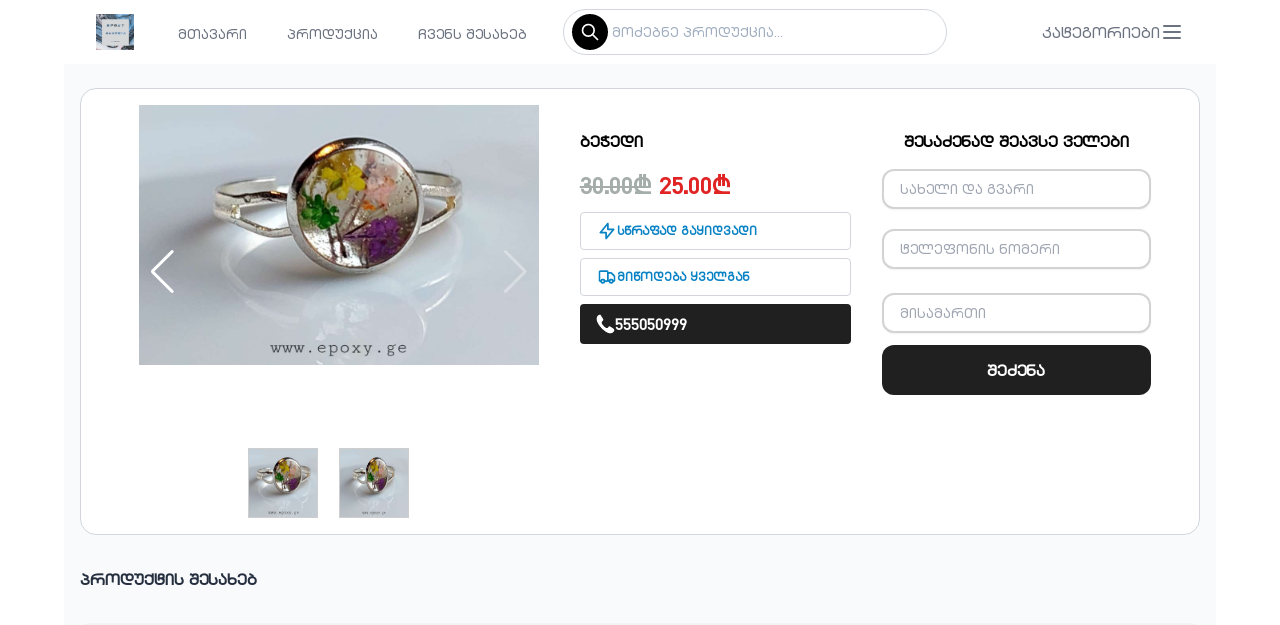

--- FILE ---
content_type: text/html; charset=UTF-8
request_url: https://www.epoxy.ge/products/full.php?p=276
body_size: 10282
content:
      <!DOCTYPE html>
<script src="https://kit.fontawesome.com/d727736ab9.js" crossorigin="anonymous"></script>
<html lang="ge" style="scroll-behavior: smooth;">
   <meta http-equiv="content-type" content="text/html;charset=UTF-8" />
   <head>
      <meta charset="utf-8">
      <meta name="viewport" content="width=device-width, initial-scale=1">
      <meta name="theme-color" content="#d9dfff" />
      <meta name="Description" content="ხელნაკეთი საჩუქრების ონლაინ მაღაზია">
      <!-- og -->
      <meta property="og:url" content="https://www.epoxy.ge/products/full.php?p=276" />
      <meta property="og:title" content="ბეჭედი • 25₾" />
      <meta property="og:description" content="" />
      <meta property="og:image:width" content="200" />
      <meta property="og:image:height" content="200" />
      <meta property="og:image" content="https://epoxy.ge/ecommerce/admin/prod/images/1674853498.png" />
      <!-- <meta property="og:type" content="website" /> -->
      <meta name="facebook-domain-verification" content="nitq9la8gmfk9c2jesvxlb5db63xsy" />
      <!-- /og -->
      <!-- call display -->
      <!-- /call display -->
      <title>ბეჭედი</title>
      <link rel="stylesheet" href="modal.css" />
      <!-- <link rel='stylesheet' href='https://cdn.rawgit.com/JacobLett/bootstrap4-latest/master/bootstrap-4-latest.min.css'> -->
      <link rel="stylesheet" href="https://cdnjs.cloudflare.com/ajax/libs/font-awesome/4.7.0/css/font-awesome.min.css">
      <link rel="stylesheet" href="../canvas/demo.css">
      <script src="https://code.jquery.com/jquery-3.5.1.slim.min.js"></script>
      <script src="../canvas/hc-offcanvas-nav.js"></script>
      <link rel="icon" href="../favicon.png" type="image/png" sizes="32x32">
      <link rel="stylesheet" href="../../cdnjs.cloudflare.com/ajax/libs/animate.css/4.1.1/animate.min.css" />
      <!-- Styles -->
      <link rel="stylesheet" href="../css/app12231.css">
      <link href="../css/custom1604.css" rel="stylesheet">

      <!-- Scripts -->
      <script src="../../cdn.jsdelivr.net/gh/alpinejs/alpine%40v2.7.3/dist/alpine.js" defer></script>
      <link href="https://free.bboxtype.com/embedfonts/?family=FiraGO:400" rel="stylesheet">
      <link rel="stylesheet" href="../../unpkg.com/swiper%407.4.1/swiper-bundle.min.css" />
      <script src="../../unpkg.com/swiper%407.4.1/swiper-bundle.min.js"></script>



      <!-- Facebook Pixel Code -->
        <script>
        !function(f,b,e,v,n,t,s)
        {if(f.fbq)return;n=f.fbq=function(){n.callMethod?
        n.callMethod.apply(n,arguments):n.queue.push(arguments)};
        if(!f._fbq)f._fbq=n;n.push=n;n.loaded=!0;n.version='2.0';
        n.queue=[];t=b.createElement(e);t.async=!0;
        t.src=v;s=b.getElementsByTagName(e)[0];
        s.parentNode.insertBefore(t,s)}(window, document,'script',
        'https://connect.facebook.net/en_US/fbevents.js');
        fbq('init', '368620638679499');
        fbq('track', 'PageView');
        </script>
        <noscript>
        <img height="1" width="1" style="display:none" src="https://www.facebook.com/tr?id=368620638679499&ev=PageView&noscript=1"/>
        </noscript>
        <!-- End Facebook Pixel Code -->
        <style>

            /* Formatting search box */
            .search-box{
                width: 300px;
                position: relative;
                display: inline-block;
                font-size: 14px;
            }

            .result{
                position: absolute;
                z-index: 999;
                top: 100%;
                left: 0;
            }
            .search-box input[type="text"], .result{
                width: 100%;
                box-sizing: border-box;
            }
            /* Formatting result items */
            .result p{
                margin: 0;
                padding: 7px 10px;
                border: 1px solid #CCCCCC;
                border-top: none;
                cursor: pointer;
            }
            .result p:hover{
                background: #f2f2f2;
            }
        		.hide {
        		  display: none
        			}
        </style>
        <script src="https://code.jquery.com/jquery-3.5.1.min.js"></script>
        <script>
        $(document).ready(function(){
        	// $('#gio').hide();
        		$('.search-box input[type="text"]').on("keyup input", function(){
        				/* Get input value on change */
        				var inputVal = $(this).val();
        				var resultDropdown = $(this).siblings(".result");
        				if(inputVal.length){
        						$.get("backend-search.php", {term: inputVal}).done(function(data){
        								// Display the returned data in browser
        								resultDropdown.html(data);
        								$( "#gio" ).addClass( "absolute z-40 bg-white sm:w-96 shadow-xl rounded-md overflow-hidden  mt-2 overflow-y-auto h-72" )


        						});
        				} else{
        						resultDropdown.empty();
        						$( "#gio" ).removeClass( "absolute z-40 bg-white sm:w-96 shadow-xl rounded-md overflow-hidden  mt-2 overflow-y-auto h-72" )
        				}
        		});
        });
        </script>
        <script>
        $(document).ready(function(){
        	// $('#gio').hide();
        		$('.search-box input[type="text"]').on("keyup input", function(){
        				/* Get input value on change */
        				var inputVal = $(this).val();
        				var resultDropdown = $(this).siblings(".result");
        				if(inputVal.length){
        						$.get("backend-search.php", {term: inputVal}).done(function(data){
        								// Display the returned data in browser
        								resultDropdown.html(data);
        								$( "#gio2" ).addClass( "absolute z-40 bg-white sm:w-96 shadow-xl rounded-md overflow-hidden  mt-2 overflow-y-auto h-72" )


        						});
        				} else{
        						resultDropdown.empty();
        						$( "#gio2" ).removeClass( "absolute z-40 bg-white sm:w-96 shadow-xl rounded-md overflow-hidden  mt-2 overflow-y-auto h-72" )
        				}
        		});
        });
        </script>

   </head>
   <body class="theme-carbon font-sans antialiased relative" >
      <!-- style="font-display: swap;" -->
      <div class="min-h-screen bg-gray-50   max-w-6xl mx-auto">
         <nav class="bg-white">
            <!-- Primary Navigation Menu -->
            <div class="max-w-7xl mx-auto px-4 lg:px-6 lg:px-8">
               <div class="flex justify-between h-16">
                  <div class="flex">
                     <!-- Logo -->
                     <div class="flex-shrink-0 flex items-center">
                        <a href="/">
                        <img src="../logo.png"   class="block h-9 w-auto" >
                        </a>
                     </div>
                     <!-- Navigation Links -->
                     <div class="hidden space-x-8 lg:-my-px lg:ml-10 lg:flex">
                        <a class="satauri text-gray-500 inline-flex items-center px-1 pt-1  text-sm font-medium leading-5 text-gray-500 focus:outline-none focus:border-indigo-700 transition duration-150 ease-in-out" href="../index.php">
                        მთავარი
                        </a>
                        <a class="satauri text-gray-500 inline-flex items-center px-1 pt-1 text-sm font-medium leading-5 text-gray-500 hover:text-gray-700 hover:border-gray-300 focus:outline-none focus:text-gray-700 focus:border-gray-300 transition duration-150 ease-in-out" href="../products.php">
                        პროდუქცია
                        </a>
                        <a class="satauri text-gray-500 inline-flex items-center px-1 pt-1 text-sm font-medium leading-5 text-gray-500 hover:text-gray-700 hover:border-gray-300 focus:outline-none focus:text-gray-700 focus:border-gray-300 transition duration-150 ease-in-out" href="../about.php">
                        ჩვენს შესახებ
                        </a>
                        <div class="flex items-center">
                           <div   class=" sm:w-96 rounded-3xl  border p-1  z-10 hover:border-m focus:ring-2 focus:ring-blue-600 ">
           <div class="flex justify-start gap-2 items-center">
               <div class="bg-s rounded-full p-2 mx-1  " onclick="javascript:window.location='../search.php?search='+document.getElementById('search').value" style="cursor: pointer;">
                   <svg class="w-5 h-5" fill="none" stroke="#fff" viewBox="0 0 24 24" xmlns="http://www.w3.org/2000/svg">
                       <path stroke-linecap="round" stroke-linejoin="round" stroke-width="2" d="M21 21l-6-6m2-5a7 7 0 11-14 0 7 7 0 0114 0z"></path>
                   </svg>
               </div>
               <div class="search-box">
               <div class="flex text-sm flex-grow justify-between items-center relative">
           			 <input id="search" type="text" autocomplete="off" placeholder="მოძებნე პროდუქცია..." class="block z-40 w-full py-1 text-sm rounded-md focus:outline-none"/>
                  <div id="gio" class="result"></div>
           	 </div>
             <script type="text/javascript">
             $(document).ready(function() {
              $('#search').keydown(function(e) {

                if (e.which === 13) {
                javascript:window.location='../search.php?search='+document.getElementById('search').value

                }
              });
             });
             </script>
               </div>
           </div>

           </div>
                       </div>
                     </div>
                  </div>
                  <!-- Hamburger -->
                  <div class="-mr-2 flex items-center">
                     <a class="toggle hc-nav-trigger hc-nav-1" href="#" role="button" aria-label="Open Menu" aria-controls="hc-nav-1" aria-expanded="false">
                        <button class="text-gray-500 inline-flex items-center justify-center p-2 rounded-md    focus:outline-none   transition duration-150 ease-in-out">
                           კატეგორიები
                           <svg class="h-6 w-6" stroke="currentColor" fill="none" viewBox="0 0 24 24">
                              <path  class="inline-flex" stroke-linecap="round" stroke-linejoin="round" stroke-width="2" d="M4 6h16M4 12h16M4 18h16"></path>
                              <path  class="hidden" stroke-linecap="round" stroke-linejoin="round" stroke-width="2" d="M6 18L18 6M6 6l12 12"></path>
                           </svg>
                        </button>
                     </a>
                  </div>
               </div>
            </div>
            <header>
              <div class="wrapper cf">
                <nav id="main-nav">
                  <ul class="first-nav">
                        <li><a href='../cat.php?category=24'>საახალწლო </a><ul></ul></li><li><a href='../cat.php?category=3'>სახლის დეკორი</a><ul><li><a href='../cat.php?category=58'>სასაპნე</a><ul></ul></li><li><a href='../cat.php?category=59'>საათი</a><ul></ul></li><li><a href='../cat.php?category=60'>მაგიდა</a><ul></ul></li><li><a href='../cat.php?category=9'>ზარდახშა</a><ul></ul></li><li><a href='../cat.php?category=10'>საფერფლე</a><ul></ul></li></ul></li><li><a href='../cat.php?category=57'>სამაგიდო თამაშები</a><ul></ul></li><li><a href='../cat.php?category=2'>სამკაული</a><ul><li><a href='../cat.php?category=52'>ბეჭედი</a><ul></ul></li><li><a href='../cat.php?category=53'>საყურე</a><ul></ul></li><li><a href='../cat.php?category=54'>ყელსაბამი </a><ul></ul></li><li><a href='../cat.php?category=55'>სამაჯური</a><ul></ul></li><li><a href='../cat.php?category=56'>ნაკრები</a><ul></ul></li></ul></li><li><a href='../cat.php?category=4'>ბრელოკი</a><ul><li><a href='../cat.php?category=61'>ინიციალები</a><ul></ul></li></ul></li><li><a href='../cat.php?category=1'>ჭიქა/ჭიქის სადგამი </a><ul></ul></li><li><a href='../cat.php?category=20'>აქსესუარები</a><ul><li><a href='../cat.php?category=8'>სუვენირები</a><ul></ul></li></ul></li><li><a href='../cat.php?category=28'>სანთლები</a><ul></ul></li><li><a href='../cat.php?category=39'>მასალა</a><ul><li><a href='../cat.php?category=43'>ეპოქსიდი</a><ul></ul></li><li><a href='../cat.php?category=44'>ყვავილები </a><ul></ul></li><li><a href='../cat.php?category=45'>ყალიბები</a><ul></ul></li><li><a href='../cat.php?category=46'>კრისტალები</a><ul></ul></li><li><a href='../cat.php?category=62'>თაბაშირი </a><ul></ul></li><li><a href='../cat.php?category=63'>სანთელი</a><ul></ul></li></ul></li>                      <!--<li class="store nav-parent">
                        <a href="#" rel="noreferrer" target="_blank">...</a>
                        <ul>
                          <li><a href="#">1</a></li>
                          <li><a href="#">2</a></li>
                        </ul>
                      </li>-->
                  </ul>
                </nav>
            
              </div>
            </header>
            <script>
              (function($) {
                'use strict';
                // call our plugin
                var Nav = new hcOffcanvasNav('#main-nav', {
                  disableAt: false,
                  customToggle: '.toggle',
                  levelSpacing: 40,
                  navTitle: 'კატეგორიები',
                  levelTitles: true,
                  levelTitleAsBack: true,
                  pushContent: '#container',
                  labelClose: false
                });
                // add new items to original nav
                // $('#main-nav').find('li.add').children('a').on('click', function() {
                //   var $this = $(this);
                //   var $li = $this.parent();
                //   var items = eval('(' + $this.attr('data-add') + ')');
                //
                //   $li.before('<li class="new"><a href="#">'+items[0]+'</a></li>');
                //
                //   items.shift();
                //
                //   if (!items.length) {
                //     $li.remove();
                //   }
                //   else {
                //     $this.attr('data-add', JSON.stringify(items));
                //   }
                //
                //   Nav.update(true); // update DOM
                // });
                // demo settings update
                // const update = function(settings) {
                //   if (Nav.isOpen()) {
                //     Nav.on('close.once', function() {
                //       Nav.update(settings);
                //       Nav.open();
                //     });
                //
                //     Nav.close();
                //   }
                //   else {
                //     Nav.update(settings);
                //   }
                // };
                // $('.actions').find('a').on('click', function(e) {
                //   e.preventDefault();
                //
                //   var $this = $(this).addClass('active');
                //   var $siblings = $this.parent().siblings().children('a').removeClass('active');
                //   var settings = eval('(' + $this.data('demo') + ')');
                //
                //   if ('theme' in settings) {
                //     $('body').removeClass().addClass('theme-' + settings['theme']);
                //   }
                //   else {
                //     update(settings);
                //   }
                // });
                //
                // $('.actions').find('input').on('change', function() {
                //   var $this = $(this);
                //   var settings = eval('(' + $this.data('demo') + ')');
                //
                //   if ($this.is(':checked')) {
                //     update(settings);
                //   }
                //   else {
                //     var removeData = {};
                //     $.each(settings, function(index, value) {
                //       removeData[index] = false;
                //     });
                //
                //     update(removeData);
                //   }
                // });
              })(jQuery);
            </script>

            <!--- MOBILE search --->
        <div class=" p-3 mx-1 rounded lg:hidden">
            <div class=" sm:w-96 rounded-3xl  border p-1  z-10 hover:border-m focus:ring-2 focus:ring-blue-600 ">
            <div class="flex justify-start gap-2 items-center">
              <div class="bg-s rounded-full p-2 mx-1  " onclick="javascript:window.location='../search.php?search='+document.getElementById('search2').value" style="cursor: pointer;">
                    <svg class="w-5 h-5" fill="none" stroke="#fff" viewBox="0 0 24 24" xmlns="http://www.w3.org/2000/svg">
                        <path stroke-linecap="round" stroke-linejoin="round" stroke-width="2"
                            d="M21 21l-6-6m2-5a7 7 0 11-14 0 7 7 0 0114 0z"></path>
                    </svg>
                </div>
                <div class="search-box">
                <div class="flex text-sm flex-grow justify-between items-center relative">
                   <input id="search2" type="text" autocomplete="off" placeholder="მოძებნე პროდუქცია..." class="block z-40 w-full py-1 text-sm rounded-md focus:outline-none" autocapitalize="none"/>
                   <div id="gio2" class="result"></div>
               </div>
               <script type="text/javascript">
               $(document).ready(function() {
                 $('#search2').keydown(function(e) {

                   if (e.which === 13) {
                   javascript:window.location='../search.php?search='+document.getElementById('search2').value

                   }
                 });
               });
               </script>
                </div>
            </div>
            </div>
          </div>
          <!--- MOBILE search --->
            <!-- Responsive Navigation Menu -->
         </nav>
         <main>
            <div class="pt-6 pb-12 px-4   ">
              <!-- Trigger/Open The Modal -->
              <style>
                .swiper-slide-thumb-active img{
                  border: 1px solid 202020 !important;
                }
              </style>
               <!-- card -->
               <div class="py-2 px-4 sm:py-4 sm:px-8 bg-white rounded-2xl shadow sm:grid sm:grid-cols-7 border" style="box-shadow: 0 1px 3px 0 rgb(0 0 0 / 0%), 0 1px 2px 0 rgb(0 0 0 / 0%);">
                  <div class="sm:col-span-3">
                     <div class="w-full sm:max-w-2xl  overflow-hidden">
                        <!-- Slider main container -->
      <div style="max-width: 400px; --swiper-navigation-color: #fff; --swiper-pagination-color: #fff" class="swiper mySwiper2">
      <div class="swiper-wrapper">
        
        <div class='swiper-slide'>
           <img src='../ecommerce/admin/prod/images/1674853498.png' alt=''>
        </div>
                
        <div class='swiper-slide'>
           <img src='../ecommerce/admin/prod/images/1674853498123.png' alt=''>
        </div>
        
      </div>
      <div class="swiper-button-next" style="color: 202020;"></div>
      <div class="swiper-button-prev" style="color: 202020;"></div>
    </div>
    <div thumbsSlider="" class="swiper mySwiper" style="margin-top:10px">
      <div class="swiper-wrapper" style="justify-content:center;">

<div class='swiper-slide'>
   <img src='../ecommerce/admin/prod/images/1674853498.png' alt='' style='width:70px; height:70px; border: 1px solid #cecece;'>
</div>
        <!-- <div class='swiper-slide'>
           <img src='../ecommerce/admin/prod/images/1674853498.png' alt='' style='width:70px; height:70px; border: 1px solid #cecece;'>
        </div> -->
        
        <div class='swiper-slide'>
           <img src='../ecommerce/admin/prod/images/1674853498123.png' alt='' style='width:70px; height:70px; border: 1px solid #cecece;'>
        </div>
        

      </div>
    </div>
    <script>
var swiper = new Swiper(".mySwiper", {
spaceBetween: 0,
slidesPerView: 5,
freeMode: true,
watchSlidesProgress: true,
});
var swiper2 = new Swiper(".mySwiper2", {
spaceBetween: 10,
autoplay: {
  delay: 3000,
},
navigation: {
nextEl: ".swiper-button-next",
prevEl: ".swiper-button-prev",
},
thumbs: {
swiper: swiper,
},
});
</script>
                     </div>
                  </div>
                  <!-- order-form -->
                                    <div class="sm:col-span-4">
                     <div class="sm:grid sm:grid-cols-2">
                        <div>
                           <div class="font-bold mt-4   sm:mt-6 sm:mb-2 text-center sm:text-left " style="padding: 0 15px 0 15px;">
                              ბეჭედი                           </div>
                           <fieldset class="m-4" style="margin: 15px 15px 0 15px;">
                              <div class="font-semibold">
                                	<span class="text-gray-600 font-bold font-bold text-2xl line-through" style="color: #a5adaa;" >30.00₾</span><span class="text-red-600 font-bold text-2xl"> 25.00₾</span>                                 <!-- <span class="text-red-600 font-bold text-2xl">189.00</span> ლარი
                                 <br>
                                 თვეში <span class="text-red-600 font-bold text-2xl">12.00</span> ლარიდან -->
                              </div>
                           </fieldset>
													 <div class="text-3xl text-center sm:text-left text-red-600 font-semibold" style="padding: 0 15px 0 15px;">


                             
   <div class="flex gap-4   mt-2   border border-green-500 py-2 px-4 rounded  text-green-500">
      <div class="flex gap-1 items-center text-xs">
         <svg class="w-5 h-5" fill="none" stroke="#0883c4" viewBox="0 0 24 24" xmlns="http://www.w3.org/2000/svg">
            <path stroke-linecap="round" stroke-linejoin="round" stroke-width="2" d="M13 10V3L4 14h7v7l9-11h-7z">
            </path>
         </svg>
         <div class=" text-green-600 " style="color:#0882c4;">
            სწრაფად გაყიდვადი
         </div>
      </div>
   </div>
   <div class="flex gap-4   mt-2   border border-green-500 py-2 px-4 rounded  text-green-500">
      <div class="flex gap-1 items-center text-xs">
         <svg class="w-4 h-4 w-5 h-5" fill="none" stroke="#0883c4" viewBox="0 0 24 24" xmlns="http://www.w3.org/2000/svg">
            <path d="M9 17a2 2 0 11-4 0 2 2 0 014 0zM19 17a2 2 0 11-4 0 2 2 0 014 0z"></path>
            <path stroke-linecap="round" stroke-linejoin="round" stroke-width="2" d="M13 16V6a1 1 0 00-1-1H4a1 1 0 00-1 1v10a1 1 0 001 1h1m8-1a1 1 0 01-1 1H9m4-1V8a1 1 0 011-1h2.586a1 1 0 01.707.293l3.414 3.414a1 1 0 01.293.707V16a1 1 0 01-1 1h-1m-6-1a1 1 0 001 1h1M5 17a2 2 0 104 0m-4 0a2 2 0 114 0m6 0a2 2 0 104 0m-4 0a2 2 0 114 0">
            </path>
         </svg>
         <div class=" text-green-600" style="color:#0882c4;">
            მიწოდება ყველგან
         </div>
      </div>
   </div>
   <a href="tel:555050999" style="text-decoration: none;">
      <div class="flex gap-4   mt-2    border-green-500 py-2 px-4 rounded  text-green-500" style="background-color: #202020;">
         <div class="flex gap-1 items-center text-xs">
            <svg xmlns="http://www.w3.org/2000/svg" viewBox="0 0 64 64" aria-labelledby="title" aria-describedby="desc" role="img" xmlns:xlink="http://www.w3.org/1999/xlink" style="width: 1.2rem;">
               <path data-name="layer1" d="M48.5 40.2a4.8 4.8 0 0 0-6.5 1.3c-2.4 2.9-5.3 7.7-16.2-3.2S19.6 24.4 22.5 22a4.8 4.8 0 0 0 1.3-6.5L17 5.1c-.9-1.3-2.1-3.4-4.9-3S2 6.6 2 15.6s7.1 20 16.8 29.7S39.5 62 48.4 62s13.2-8 13.5-10-1.7-4-3-4.9z" fill="#ffffff"></path>
            </svg>
            <div class=" text-green-600" style="color: white;font-size: medium;">555050999</div>
         </div>
      </div>
   </a>
</div>
                        </div>
                        <div>
                           <form action="../ecommerce/beforemail.php" method="post">

                              <div class="mt-6 w-full pb-4 rounded bg-white">
                                 <div class="mb-2  text-center text-black   satauri font-semibold ">
                                    შესაძენად შეავსე ველები
                                 </div>
                                 <form action="../ecommerce/mail.php" method="post">
      														 <input type="hidden" id="prodname" name="prodname" value="ბეჭედი">
      														 <input type="hidden" id="email" name="email" value="infoepoxygeorgia@gmail.com">
      														 <input type="hidden" id="photo" name="photo" value="1674853498.png">
      														 <input type="hidden" id="newprice" name="newprice" value="25">
      														 <input type="hidden" id="link" name="link" value="276">
      														 
      														 <input type="hidden" id="date" name="date" value="1.16.2026 <br> 05:24">
      														 <input type="hidden" id="userip" name="userip" value="3.15.177.249">


                                 <div class="px-4 py-2 mb-1">
                                    <input autocomplete="off"  style="border-color: #d3d3d3;" class="block w-full px-4 py-2  transition duration-150 ease-in-out border-2 border-blue-300 rounded-xl text-sm shadow-sm form-input focus:outline-none focus:shadow-outline-blue focus:border-blue-300 sm:text-sm sm:leading-5"  oninvalid="this.setCustomValidity('გთხოვთ შეავსეთ თქვენი სახელი და გვარი')" oninput="setCustomValidity('')" id="name" name="name" required="" placeholder="სახელი და გვარი">
                                 </div>
                                 <div class="px-4 py-2 mb-2">
                                    <input autocomplete="off" style="border-color: #d3d3d3;" class="block w-full px-4 py-2  transition duration-150 ease-in-out border-2 border-blue-300 rounded-xl text-sm shadow-sm form-input focus:outline-none focus:shadow-outline-blue focus:border-blue-300 sm:text-sm sm:leading-5"  name="phone" oninvalid="this.setCustomValidity('გთხოვთ შეიყვანოთ ნომერი სწორად, 9 ციფრი')" oninput="setCustomValidity('')"  autocomplete="off"  pattern="[0-9]+"   minlength="9" maxlength="9" value=""  required="" placeholder="ტელეფონის ნომერი">
                                 </div>
                                 <div class="px-4 py-2 mb-1">
                                    <input autocomplete="off"  style="border-color: #d3d3d3;" class="block w-full px-4 py-2  transition duration-150 ease-in-out border-2 border-blue-300 rounded-xl text-sm shadow-sm form-input focus:outline-none focus:shadow-outline-blue focus:border-blue-300 sm:text-sm sm:leading-5"  oninvalid="this.setCustomValidity('გთხოვთ შეავსეთ თქვენი მისამართი')" oninput="setCustomValidity('')" id="address" name="address" required="" placeholder="მისამართი">
                                 </div>
                                 <div class="flex justify-center px-4">
                                    <button style="background-color:#202020 !important;" name="insert" class="w-full inline-flex satauri font-semibold items-center justify-center  px-4 py-3 text-base font-medium leading-6 text-white transition duration-150 ease-in-out border border-transparent rounded-xl  bg-red-600 to-pink-500 hover:bg-indigo-500 focus:outline-none focus:border-indigo-700 focus:shadow-outline-indigo active:bg-indigo-700" >
                                       შეძენა
                                    </button>

                                  </form>
                                 </div>
                              </div>
                           </form>
                        </div>
                     </div>
                  </div>
               </div>
               <script>
                  function count() {
                  		var old = document.getElementById("count").innerHTML;

                  		if (old<8) {
                  				var neew = 6;
                  		} else {
                  				var neew = old - 1;
                  		}

                  		document.getElementById("count").innerHTML = neew;
                  }
                  function count2() {
                  		var old = document.getElementById("count").innerHTML;

                  		if (old<8) {
                  				var neew = 6;
                  		} else {
                  				var neew = old - 1;
                  		}

                  		document.getElementById("count").innerHTML = neew;
                  }

                  setTimeout(count, 4000);
                  setTimeout(count2, 9000);

               </script>

               <div class="my-8   rounded">
                  <div class="font-bold text-md mb-3 text-gray-800">პროდუქტის შესახებ</div>
                  <div  class="my-8 bg-gray-200 p-4 sm:py-8 sm:px-12 space-y-4" style="background-color: #f3f3f3;border-radius:10px">
                    <!-- <style>
                      #divdesc p{
                            border-width: 1px;
                            color: #4b5563;
                            padding-left: 1rem;
                            padding-right: 1rem;
                            padding-top: 0.5rem;
                            padding-bottom: 0.5rem;
                            background-color: #f3f3f3;
                            display: flex;
                            border: 1px solid #edeaea;
                      }
                    </style> -->

                    <style>
                    br {display:block}
                    #divdesc  p, h3 {
                             --text-opacity: 1;
                             color: #4b5563;
                             color: rgba(75, 85, 99, var(--text-opacity));
                             padding-left: 1rem;
                             padding-right: 1rem;
                             padding-top: 0.5rem;
                             padding-bottom: 0.5rem;
                             border-bottom-width: 1px;
                             --bg-opacity: 1;
                             background-color: #f3f3f3;
                          }
                          #divdesc ad{
                                   --text-opacity: 1;
                                   color: #4b5563;
                                   color: rgba(75, 85, 99, var(--text-opacity));
                                   padding-left: 1rem;
                                   padding-right: 1rem;
                                   padding-top: 0.5rem;
                                   padding-bottom: 0.5rem;
                                   border-bottom-width: 1px;
                                   --bg-opacity: 1;
                                   background-color: #f3f3f3;
                                }
                          #divdesc li  {
                                   --text-opacity: 1;
                                   color: #4b5563;
                                   color: rgba(75, 85, 99, var(--text-opacity));
                                   padding-left: 1rem;
                                   padding-right: 1rem;
                                   padding-top: 0.5rem;
                                   padding-bottom: 0.5rem;
                                   border-bottom-width: 1px;
                                   --bg-opacity: 1;
                                   background-color: #f3f3f3;
                                }

                      #divdesc p{
                            display: flex;
                      }
                      #divdesc img {
                          margin-top: 4px;
                      }
                    </style>
                     <div id="divdesc" ><!-- class="sm:grid sm:grid-cols-2"-->
                                                                    </div>
                  </div>
               </div>
               <!-- Trigger/Open The Modal -->

               <!-- <div class="sm:flex flex-col gap-2 p-4 items-center border-2 border-dashed my-4">
                  <div class="  py-2    rounded text-gray-700 font-semibold  ">
                  		პარტნიორი ბანკები
                  </div>
                  <div class="flex flex-col gap-2 p-4 sm:flex-row">
                  		<div class="  py-2 px-4 bg-gray-300 rounded  ">
                  				<img class="h-8 object object-contain" src="../bog.svg">
                  		</div>
                  		<div class="  py-2 px-4 bg-gray-300 rounded  ">
                  				<img class="h-8 object h-7  object-contain" src="../tbc.svg">
                  		</div>
                  		<div class="  py-2 px-4 bg-gray-300 rounded">
                  				<img class="h-8 object object-contain" src="../credo.svg">
                  		</div>
                  		<div class="  py-2 px-4 bg-gray-300 rounded">
                  				<img class="h-8 object object-contain" src="../crystal.png">
                  		</div>
                  </div>
                  </div> -->
               <!-- <div class="">
                  <div class="sm:grid sm:grid-cols-2 sm:gap-4">
                  <div class="sm:col-span-1">
                  <div>
                  </div>
                  </div>
                  </div>
                  </div> -->
                  <div class="pb-4">
                    <div class="px-8 container mx-auto pt-4" style="padding-left:0;">
                    <div class="text-xl font-bold " style="color: #6b7280;    margin-bottom: -15px;">
                      მსგავსი პროდუქტები
                    </div>
                    <div class="w-1/3  mt-3 mb-6"></div>
                  </div>
                    <!-- Slider main container -->
                    <div class="swiper old ">
                      <!-- Additional required wrapper -->
                      <div class="swiper-wrapper " style="width:300px;">

                          <!-- card -->

                        
                                    <div class='swiper-slide flex' style='height:300px'>
                                       <!-- card -->
                                     <div class='rounded-md border  bg-white py-2 px-4 flex flex-col   justify-between sm:w-52 ' ><!--style='width:224px !important;'-->

                                         <a href='../products/full.php?p=820'>
                                             <img src='/ecommerce/admin/prod/images/1717253494one.jpg' alt='' class='h-48 object-contain  mx-auto object'>
                                         </a>
                                         <div class='font-nunito text-sm font-semibold capitalize text-center mb-2'>
                                             <a href='../products/full.php?p=820' class='py-1 line-clamp-2'>
                                                ლანგარი
                                             </a>
                                         </div>

                                         <div class='flex justify-center items-center'>
                                             <div class='text-sm font-semibold' style='text-align: center;'>
                                                             <span style="font-weight:bold;"> 35.00₾</span> <span style=" text-decoration: line-through; color: #868686;"> 40.00₾</span>
                																						 
                                                         </div>
                                         </div>
                                         </div>
                                           <!-- card -->
                                           </div>
                                    
                                    <div class='swiper-slide flex' style='height:300px'>
                                       <!-- card -->
                                     <div class='rounded-md border  bg-white py-2 px-4 flex flex-col   justify-between sm:w-52 ' ><!--style='width:224px !important;'-->

                                         <a href='../products/full.php?p=461'>
                                             <img src='/ecommerce/admin/prod/images/1695799422one.jpg' alt='' class='h-48 object-contain  mx-auto object'>
                                         </a>
                                         <div class='font-nunito text-sm font-semibold capitalize text-center mb-2'>
                                             <a href='../products/full.php?p=461' class='py-1 line-clamp-2'>
                                                კულონი
                                             </a>
                                         </div>

                                         <div class='flex justify-center items-center'>
                                             <div class='text-sm font-semibold' style='text-align: center;'>
                                                             <span style="font-weight:bold;"> 12.00₾</span> <span style=" text-decoration: line-through; color: #868686;"> 15.00₾</span>
                																						 
                                                         </div>
                                         </div>
                                         </div>
                                           <!-- card -->
                                           </div>
                                    
                                    <div class='swiper-slide flex' style='height:300px'>
                                       <!-- card -->
                                     <div class='rounded-md border  bg-white py-2 px-4 flex flex-col   justify-between sm:w-52 ' ><!--style='width:224px !important;'-->

                                         <a href='../products/full.php?p=527'>
                                             <img src='/ecommerce/admin/prod/images/1700727784one.png' alt='' class='h-48 object-contain  mx-auto object'>
                                         </a>
                                         <div class='font-nunito text-sm font-semibold capitalize text-center mb-2'>
                                             <a href='../products/full.php?p=527' class='py-1 line-clamp-2'>
                                                მაგიდის/საათის ყალიბი
                                             </a>
                                         </div>

                                         <div class='flex justify-center items-center'>
                                             <div class='text-sm font-semibold' style='text-align: center;'>
                                                             <span style="font-weight:bold;"> 130.00₾</span> <span style=" text-decoration: line-through; color: #868686;"> 180.00₾</span>
                																						 
                                                         </div>
                                         </div>
                                         </div>
                                           <!-- card -->
                                           </div>
                                    
                                    <div class='swiper-slide flex' style='height:300px'>
                                       <!-- card -->
                                     <div class='rounded-md border  bg-white py-2 px-4 flex flex-col   justify-between sm:w-52 ' ><!--style='width:224px !important;'-->

                                         <a href='../products/full.php?p=951'>
                                             <img src='/ecommerce/admin/prod/images/1733550434one.jpeg' alt='' class='h-48 object-contain  mx-auto object'>
                                         </a>
                                         <div class='font-nunito text-sm font-semibold capitalize text-center mb-2'>
                                             <a href='../products/full.php?p=951' class='py-1 line-clamp-2'>
                                                ნაძვის ხის სათამაშო
                                             </a>
                                         </div>

                                         <div class='flex justify-center items-center'>
                                             <div class='text-sm font-semibold' style='text-align: center;'>
                                                             <span style="font-weight:bold;"> 20.00₾</span> <span style=" text-decoration: line-through; color: #868686;"> 25.00₾</span>
                																						 
                                                         </div>
                                         </div>
                                         </div>
                                           <!-- card -->
                                           </div>
                                    
                                    <div class='swiper-slide flex' style='height:300px'>
                                       <!-- card -->
                                     <div class='rounded-md border  bg-white py-2 px-4 flex flex-col   justify-between sm:w-52 ' ><!--style='width:224px !important;'-->

                                         <a href='../products/full.php?p=640'>
                                             <img src='/ecommerce/admin/prod/images/1705081089one.jpg' alt='' class='h-48 object-contain  mx-auto object'>
                                         </a>
                                         <div class='font-nunito text-sm font-semibold capitalize text-center mb-2'>
                                             <a href='../products/full.php?p=640' class='py-1 line-clamp-2'>
                                                სახაზავი
                                             </a>
                                         </div>

                                         <div class='flex justify-center items-center'>
                                             <div class='text-sm font-semibold' style='text-align: center;'>
                                                             <span style="font-weight:bold;"> 25.00₾</span> <span style=" text-decoration: line-through; color: #868686;"> 30.00₾</span>
                																						 
                                                         </div>
                                         </div>
                                         </div>
                                           <!-- card -->
                                           </div>
                                    
                                    <div class='swiper-slide flex' style='height:300px'>
                                       <!-- card -->
                                     <div class='rounded-md border  bg-white py-2 px-4 flex flex-col   justify-between sm:w-52 ' ><!--style='width:224px !important;'-->

                                         <a href='../products/full.php?p=828'>
                                             <img src='/ecommerce/admin/prod/images/1717965627one.jpg' alt='' class='h-48 object-contain  mx-auto object'>
                                         </a>
                                         <div class='font-nunito text-sm font-semibold capitalize text-center mb-2'>
                                             <a href='../products/full.php?p=828' class='py-1 line-clamp-2'>
                                                სახაზავი
                                             </a>
                                         </div>

                                         <div class='flex justify-center items-center'>
                                             <div class='text-sm font-semibold' style='text-align: center;'>
                                                             <span style="font-weight:bold;"> 20.00₾</span> <span style=" text-decoration: line-through; color: #868686;"> 30.00₾</span>
                																						 
                                                         </div>
                                         </div>
                                         </div>
                                           <!-- card -->
                                           </div>
                                    
                                    <div class='swiper-slide flex' style='height:300px'>
                                       <!-- card -->
                                     <div class='rounded-md border  bg-white py-2 px-4 flex flex-col   justify-between sm:w-52 ' ><!--style='width:224px !important;'-->

                                         <a href='../products/full.php?p=384'>
                                             <img src='/ecommerce/admin/prod/images/1693031620.png' alt='' class='h-48 object-contain  mx-auto object'>
                                         </a>
                                         <div class='font-nunito text-sm font-semibold capitalize text-center mb-2'>
                                             <a href='../products/full.php?p=384' class='py-1 line-clamp-2'>
                                                ბრელოკი
                                             </a>
                                         </div>

                                         <div class='flex justify-center items-center'>
                                             <div class='text-sm font-semibold' style='text-align: center;'>
                                                             <span style="font-weight:bold;"> 20.00₾</span> <span style=" text-decoration: line-through; color: #868686;"> 30.00₾</span>
                																						 
                                                         </div>
                                         </div>
                                         </div>
                                           <!-- card -->
                                           </div>
                                    
                                    <div class='swiper-slide flex' style='height:300px'>
                                       <!-- card -->
                                     <div class='rounded-md border  bg-white py-2 px-4 flex flex-col   justify-between sm:w-52 ' ><!--style='width:224px !important;'-->

                                         <a href='../products/full.php?p=919'>
                                             <img src='/ecommerce/admin/prod/images/1727855172one.jpg' alt='' class='h-48 object-contain  mx-auto object'>
                                         </a>
                                         <div class='font-nunito text-sm font-semibold capitalize text-center mb-2'>
                                             <a href='../products/full.php?p=919' class='py-1 line-clamp-2'>
                                                ბეჭედი
                                             </a>
                                         </div>

                                         <div class='flex justify-center items-center'>
                                             <div class='text-sm font-semibold' style='text-align: center;'>
                                                             <span style="font-weight:bold;"> 25.00₾</span> <span style=" text-decoration: line-through; color: #868686;"> 30.00₾</span>
                																						 
                                                         </div>
                                         </div>
                                         </div>
                                           <!-- card -->
                                           </div>
                                    
                                    <div class='swiper-slide flex' style='height:300px'>
                                       <!-- card -->
                                     <div class='rounded-md border  bg-white py-2 px-4 flex flex-col   justify-between sm:w-52 ' ><!--style='width:224px !important;'-->

                                         <a href='../products/full.php?p=498'>
                                             <img src='/ecommerce/admin/prod/images/1698080540one.png' alt='' class='h-48 object-contain  mx-auto object'>
                                         </a>
                                         <div class='font-nunito text-sm font-semibold capitalize text-center mb-2'>
                                             <a href='../products/full.php?p=498' class='py-1 line-clamp-2'>
                                                სანთელი
                                             </a>
                                         </div>

                                         <div class='flex justify-center items-center'>
                                             <div class='text-sm font-semibold' style='text-align: center;'>
                                                             <span style="font-weight:bold;"> 10.00₾</span> <span style=" text-decoration: line-through; color: #868686;"> 13.00₾</span>
                																						 
                                                         </div>
                                         </div>
                                         </div>
                                           <!-- card -->
                                           </div>
                                    
                                    <div class='swiper-slide flex' style='height:300px'>
                                       <!-- card -->
                                     <div class='rounded-md border  bg-white py-2 px-4 flex flex-col   justify-between sm:w-52 ' ><!--style='width:224px !important;'-->

                                         <a href='../products/full.php?p=665'>
                                             <img src='/ecommerce/admin/prod/images/1705571716one.jpg' alt='' class='h-48 object-contain  mx-auto object'>
                                         </a>
                                         <div class='font-nunito text-sm font-semibold capitalize text-center mb-2'>
                                             <a href='../products/full.php?p=665' class='py-1 line-clamp-2'>
                                                თმის სარჭი
                                             </a>
                                         </div>

                                         <div class='flex justify-center items-center'>
                                             <div class='text-sm font-semibold' style='text-align: center;'>
                                                             <span style="font-weight:bold;"> 21.00₾</span> <span style=" text-decoration: line-through; color: #868686;"> 30.00₾</span>
                																						 
                                                         </div>
                                         </div>
                                         </div>
                                           <!-- card -->
                                           </div>
                                    
                              </div>
                      <!-- If we need navigation buttons -->
                      <div class="swiper-button-prev hidden sm:block"></div>
                      <div class="swiper-button-next hidden sm:block"></div>
                    </div>
                  </div>
            </div>
            <script>
  const swiperTwo = new Swiper('.swiper.old', {
  // Optional parameters
  loop: true,
  autoplay: {
    delay: 3000,
  },
  slidesPerView: 1.3,
  spaceBetween: 15,
  navigation: {
    nextEl: '.swiper-button-next',
    prevEl: '.swiper-button-prev',
  },

    // Responsive breakpoints
    breakpoints: {
    // when window width is >= 320px
    160: {
      slidesPerView: 2,

    },
		750: {
      slidesPerView: 3,

    },
    // when window width is >= 480px
    1000: {
      slidesPerView: 4,

    },
    // when window width is >= 640px
    1300: {
      slidesPerView: 5,

    }
  }

});
</script>
<style>
.close {
   color: #aaaaaa;
   float: right;
   font-size: 28px;
   font-weight: bold;
   margin-top: -20px;
 }
.videowrapper {
  float: none;
  clear: both;
  width: 100%;
  position: relative;
  padding-bottom: 56.25%;
  padding-top: 25px;
  height: 0;
}
.videowrapper iframe {
  position: absolute;
  top: 0;
  left: 0;
  width: 100%;
  height: 100%;
}
/* MOBILE */
@media only screen and (max-width: 500px) {
  .modal-content2 {
    background-color: #fefefe;
    margin: auto;
    padding: 20px;
    border: 1px solid #888;
    border-radius: 13px;
    width: 100%;
  }
}
 /* PC */
@media only screen and (min-width: 600px) {
  .modal-content2 {
    background-color: #fefefe;
    margin: auto;
    padding: 20px;
    border: 1px solid #888;
    border-radius: 13px;
    width: 50%;
  }
}
</style>
         </main>
      </div>
      <!-- The Modal -->
      <div id="myModal" class="modal">

       <!-- Modal content -->
       <div class="modal-content2">
           <span class="close">&times;</span>
         <div class="videowrapper">
           <iframe width="909" height="511" src="https://www.youtube.com/embed/?&autoplay=0&mute=1" title="YouTube video player" frameborder="0" allow="accelerometer; autoplay; clipboard-write; encrypted-media; gyroscope; picture-in-picture" allowfullscreen></iframe>
         </div>
       </div>
</div>
    <style >
@media only screen and (min-width: 1000px) {
  .gio {
    display: none !important;
  }
}
</style>

<style>
.socmobile {
  background-color: white;
  margin: 5px;
  text-align: center;
  padding: 10px;
  font-size: 20px;
  flex: 0 0 auto;
  width: auto;
  max-width: 100%;
  border-radius: 10px;
  transition: transform .2s;
}
.socmobile:hover{
   transform: scale(1.1);
}
.scalee{
    transition: transform .2s;
}
.scalee:hover{
  transform: scale(1.1);
}
</style>
<div class="footer  px-4  " style="background-color: #121212;padding-top: 0.5rem; padding-bottom: 0.5rem;" >
<div class="gio" id="mobileicons" style="display: flex;-ms-flex-wrap: wrap;flex-wrap: wrap;margin-right: -15px;margin-left: -15px;justify-content: center!important;">
  <a href="tel:">
    <div class="socmobile">
      <i class="fa-solid fa-phone"></i>
    </div>
  </a>
  <a href="mailto:">
    <div class="socmobile">
      <i class="fa-solid fa-at"></i>
    </div>
  </a>

  
            <a href='https://www.tiktok.com/@epoxy.georgia' target='_blank'>
              <div class='socmobile'>
                  <i class='fa-brands fa-tiktok'></i>
              </div>
            </a>
              
            <a href='https://www.instagram.com/epoxy.georgia' target='_blank'>
              <div class='socmobile'>
                  <i class='fa-brands fa-instagram'></i>
              </div>
            </a>
              
            <a href='https://www.facebook.com/EpoxyGeorgia' target='_blank'>
              <div class='socmobile'>
                  <i class='fa-brands fa-facebook-f'></i>
              </div>
            </a>
                </div>


<div class="lg:flex lg:justify-center gap-8">

            <div id="socmedia" style="display: flex;">
                <a href="tel:"><div class="scalee rounded-xl hidden lg:block bg-white py-2 px-4  mx-auto lg:mx-0" style="    border-radius: 5px;margin-right: 4px;">
                <i class="fa-solid fa-phone"></i>
                </div>
                </a>
                <a href="mailto:"><div class="scalee rounded-xl hidden lg:block bg-white py-2 px-4  mx-auto lg:mx-0" style="    border-radius: 5px;margin-right: 4px;">
                  <i class="fa-solid fa-at"></i>
                </div></a>
                
                          <a href='https://www.tiktok.com/@epoxy.georgia' target='_blank'><div class='scalee rounded-xl hidden lg:block bg-white py-2 px-4  mx-auto lg:mx-0' style='    border-radius: 5px;margin-right: 4px;'>
                              <i class='fa-brands fa-tiktok'></i>
                          </div></a>
                            
                          <a href='https://www.instagram.com/epoxy.georgia' target='_blank'><div class='scalee rounded-xl hidden lg:block bg-white py-2 px-4  mx-auto lg:mx-0' style='    border-radius: 5px;margin-right: 4px;'>
                              <i class='fa-brands fa-instagram'></i>
                          </div></a>
                            
                          <a href='https://www.facebook.com/EpoxyGeorgia' target='_blank'><div class='scalee rounded-xl hidden lg:block bg-white py-2 px-4  mx-auto lg:mx-0' style='    border-radius: 5px;margin-right: 4px;'>
                              <i class='fa-brands fa-facebook-f'></i>
                          </div></a>
                                            <!-- social -->
            </div>
        </div>

      </div>

      <script>
      setTimeout(function(){
      	let str = document.getElementById("maragi").innerHTML;
      	let res = str.replace(/5/g, "4");
      	document.getElementById("maragi").innerHTML = res;
      }, 4500)
      setTimeout(function(){
      	let str = document.getElementById("maragi").innerHTML;
      	let res = str.replace(/4/g, "3");
      	document.getElementById("maragi").innerHTML = res;
      }, 15500)
      setTimeout(function(){
      	let str = document.getElementById("maragi").innerHTML;
      	let res = str.replace(/3/g, "2");
      	document.getElementById("maragi").innerHTML = res;
      }, 35500)
      </script>
      <script>
      // Get the modal
      var modal = document.getElementById("myModal");

      // Get the button that opens the modal
      var btn = document.getElementById("myBtn");

      // Get the <span> element that closes the modal
      var span = document.getElementsByClassName("close")[0];

      // When the user clicks the button, open the modal
      btn.onclick = function() {
        modal.style.display = "block";
      }

      // When the user clicks on <span> (x), close the modal
      span.onclick = function() {
        modal.style.display = "none";
      }

      // When the user clicks anywhere outside of the modal, close it
      window.onclick = function(event) {
        if (event.target == modal) {
          modal.style.display = "none";
        }
      }
      // </script>
      <!-- <script>
      // Get the modal
      var modal = document.getElementById("myModal");

      // Get the image and insert it inside the modal - use its "alt" text as a caption
      var img = document.getElementById("myImg");
      var modalImg = document.getElementById("img01");
      var captionText = document.getElementById("caption");
      img.onclick = function(){
        modal.style.display = "block";
        modalImg.src = this.src;
        captionText.innerHTML = this.alt;
      }

      // Get the <span> element that closes the modal
      var span = document.getElementsByClassName("close")[0];

      // When the user clicks on <span> (x), close the modal
      span.onclick = function() {
        modal.style.display = "none";
      }
      </script> -->

   </body>
   </html>


--- FILE ---
content_type: text/css
request_url: https://www.epoxy.ge/canvas/demo.css
body_size: 5760
content:
html.hc-nav-yscroll {

	overflow-y: scroll

}



body.hc-nav-open {

	overflow: visible;

	position: fixed;

	width: 100%;

	min-height: 100%

}



.hc-offcanvas-nav {

	visibility: hidden;

	display: none;

	position: fixed;

	top: 0;

	height: 100%;

	z-index: 9999;

	text-align: left

}



.hc-offcanvas-nav.is-ios * {

	cursor: pointer !important

}



.hc-offcanvas-nav .nav-container {

	position: fixed;

	z-index: 9998;

	top: 0;

	height: 100%;

	max-width: 100%;

	max-height: 100%;

	box-sizing: border-box;

	transition: transform .4s ease

}



.hc-offcanvas-nav .nav-wrapper {

	width: 100%;

	height: 100%;

	box-sizing: border-box;

	-ms-scroll-chaining: none;

	overscroll-behavior: none

}



.hc-offcanvas-nav .nav-content {

	height: 100%

}



.hc-offcanvas-nav .nav-wrapper-0>.nav-content {

	overflow: scroll;

	overflow-x: visible;

	overflow-y: auto;

	box-sizing: border-box

}



.hc-offcanvas-nav ul {

	list-style: none;

	margin: 0;

	padding: 0

}



.hc-offcanvas-nav li {

	position: relative;

	display: block

}



.hc-offcanvas-nav li.level-open>.nav-wrapper {

	visibility: visible

}



.hc-offcanvas-nav li:not(.custom-content) a {

	position: relative;

	display: block;

	box-sizing: border-box;

	cursor: pointer

}



.hc-offcanvas-nav li:not(.custom-content) a[disabled] {

	cursor: not-allowed

}



.hc-offcanvas-nav li:not(.custom-content) a,

.hc-offcanvas-nav li:not(.custom-content) a:hover {

	text-decoration: none

}



.hc-offcanvas-nav input[type="checkbox"] {

	display: none

}



.hc-offcanvas-nav label {

	position: absolute;

	top: 0;

	left: 0;

	right: 0;

	bottom: 0;

	z-index: 10;

	cursor: pointer

}



.hc-offcanvas-nav .nav-item-wrapper {

	position: relative

}



.hc-offcanvas-nav .nav-item-link {

	position: relative;

	display: block;

	box-sizing: border-box

}



.hc-offcanvas-nav:not(.user-is-tabbing) .nav-close-button:focus,

.hc-offcanvas-nav:not(.user-is-tabbing) .nav-item-wrapper a:focus {

	outline: none

}



.hc-offcanvas-nav .nav-close:focus,

.hc-offcanvas-nav .nav-next:focus,

.hc-offcanvas-nav .nav-back:focus {

	z-index: 10

}



.hc-offcanvas-nav.disable-body::after,

.hc-offcanvas-nav .nav-wrapper::after {

	content: '';

	z-index: 9990;

	top: 0;

	left: 0;

	right: 0;

	bottom: 0;

	width: 100%;

	height: 100%;

	-ms-scroll-chaining: none;

	overscroll-behavior: none;

	visibility: hidden;

	opacity: 0;

	transition: visibility 0s ease .4s, opacity .4s ease

}



.hc-offcanvas-nav.disable-body::after {

	position: fixed

}



.hc-offcanvas-nav .nav-wrapper::after {

	position: absolute

}



.hc-offcanvas-nav.disable-body.nav-open::after,

.hc-offcanvas-nav .sub-level-open::after {

	visibility: visible;

	opacity: 1;

	transition-delay: .05s

}



.hc-offcanvas-nav:not(.nav-open)::after {

	pointer-events: none

}



.hc-offcanvas-nav.nav-levels-expand .nav-wrapper::after {

	display: none

}



.hc-offcanvas-nav.nav-levels-expand .nav-wrapper.nav-wrapper-0 {

	max-height: 100vh

}



.hc-offcanvas-nav.nav-levels-expand .nav-wrapper.nav-wrapper-0>.nav-content {

	overflow: scroll;

	overflow-x: visible;

	overflow-y: auto;

	box-sizing: border-box;

	max-height: 100vh

}



.hc-offcanvas-nav.nav-levels-expand ul .nav-wrapper {

	min-width: 0;

	max-height: 0;

	visibility: hidden;

	overflow: hidden;

	transition: height 0s ease .4s

}



.hc-offcanvas-nav.nav-levels-expand .level-open>.nav-wrapper {

	max-height: none;

	overflow: visible;

	visibility: visible

}



.hc-offcanvas-nav.nav-levels-overlap .nav-content {

	overflow: scroll;

	overflow-x: visible;

	overflow-y: auto;

	box-sizing: border-box;

	max-height: 100vh

}



.hc-offcanvas-nav.nav-levels-overlap .nav-wrapper {

	max-height: 100vh

}



.hc-offcanvas-nav.nav-levels-overlap ul .nav-wrapper {

	position: absolute;

	z-index: 9999;

	top: 0;

	height: 100%;

	visibility: hidden;

	transition: visibility 0s ease .4s, transform .4s ease

}



.hc-offcanvas-nav.nav-levels-overlap ul li.nav-parent {

	position: static

}



.hc-offcanvas-nav.nav-levels-overlap ul li.level-open>.nav-wrapper {

	visibility: visible;

	transform: translate3d(0, 0, 0);

	transition: transform .4s ease

}



.hc-offcanvas-nav.nav-position-left {

	left: 0

}



.hc-offcanvas-nav.nav-position-left .nav-container {

	left: 0

}



.hc-offcanvas-nav.nav-position-left.nav-levels-overlap li .nav-wrapper {

	left: 0;

	transform: translate3d(-100%, 0, 0)

}



.hc-offcanvas-nav.nav-position-right {

	right: 0

}



.hc-offcanvas-nav.nav-position-right .nav-container {

	right: 0

}



.hc-offcanvas-nav.nav-position-right.nav-levels-overlap li .nav-wrapper {

	right: 0;

	transform: translate3d(100%, 0, 0)

}



.hc-offcanvas-nav.nav-position-top {

	top: 0

}



.hc-offcanvas-nav.nav-position-top .nav-container {

	top: 0;

	width: 100%

}



.hc-offcanvas-nav.nav-position-top.nav-levels-overlap li .nav-wrapper {

	left: 0;

	transform: translate3d(0, -100%, 0)

}



.hc-offcanvas-nav.nav-position-bottom {

	top: auto;

	bottom: 0

}



.hc-offcanvas-nav.nav-position-bottom .nav-container {

	top: auto;

	bottom: 0;

	width: 100%

}



.hc-offcanvas-nav.nav-position-bottom.nav-levels-overlap li .nav-wrapper {

	left: 0;

	transform: translate3d(0, 100%, 0)

}



.hc-offcanvas-nav.nav-open[class*='hc-nav-'] div.nav-container {

	transform: translate3d(0, 0, 0)

}



.hc-offcanvas-nav.rtl {

	text-align: right;

	direction: rtl

}



body.theme-default .hc-offcanvas-nav {

    font-family: "TKT-Caps";

}



body.theme-default .hc-offcanvas-nav::after,

body.theme-default .hc-offcanvas-nav .nav-wrapper::after {

	background: rgba(0, 0, 0, 0.3)

}



body.theme-default .hc-offcanvas-nav .nav-container,

body.theme-default .hc-offcanvas-nav .nav-wrapper,

body.theme-default .hc-offcanvas-nav ul {

	background: #336ca6

}



body.theme-default .hc-offcanvas-nav .nav-content>h2,

body.theme-default .hc-offcanvas-nav .nav-content>h3,

body.theme-default .hc-offcanvas-nav .nav-content>h4,

body.theme-default .hc-offcanvas-nav .nav-content>h5,

body.theme-default .hc-offcanvas-nav .nav-content>h6 {

	font-size: 19px;

	font-weight: normal;

	padding: 20px 17px;

	color: #1b3958

}



body.theme-default .hc-offcanvas-nav .nav-content>h2:not(.nav-title):not(.level-title),

body.theme-default .hc-offcanvas-nav .nav-content>h3:not(.nav-title):not(.level-title),

body.theme-default .hc-offcanvas-nav .nav-content>h4:not(.nav-title):not(.level-title),

body.theme-default .hc-offcanvas-nav .nav-content>h5:not(.nav-title):not(.level-title),

body.theme-default .hc-offcanvas-nav .nav-content>h6:not(.nav-title):not(.level-title) {

	font-size: 16px;

	padding: 15px 17px;

	background: #336ca6

}



body.theme-default .hc-offcanvas-nav .nav-item-link,

body.theme-default .hc-offcanvas-nav li.nav-close a,

body.theme-default .hc-offcanvas-nav .nav-back a {

	padding: 14px 17px;

	font-size: 14px;

	color: #fff;

	z-index: 1;

	background: rgba(0, 0, 0, 0);

	border-bottom: 1px solid #2c5d8f;

	transition: background .1s ease

}



body.theme-default .hc-offcanvas-nav .nav-item-link:focus,

body.theme-default .hc-offcanvas-nav .nav-item-link:focus-within,

body.theme-default .hc-offcanvas-nav li.nav-close a:focus,

body.theme-default .hc-offcanvas-nav li.nav-close a:focus-within,

body.theme-default .hc-offcanvas-nav .nav-back a:focus,

body.theme-default .hc-offcanvas-nav .nav-back a:focus-within {

	z-index: 10

}



body.theme-default .hc-offcanvas-nav .nav-item-link[disabled],

body.theme-default .hc-offcanvas-nav li.nav-close a[disabled],

body.theme-default .hc-offcanvas-nav .nav-back a[disabled] {

	color: rgba(255, 255, 255, 0.5)

}



body.theme-default .hc-offcanvas-nav div.nav-back+ul>li:first-child>.nav-item-wrapper>.nav-item-link {

	border-top: none !important

}



body.theme-default .hc-offcanvas-nav:not(.touch-device) li:not(.nav-item-custom) a:not([disabled]):hover {

	background: #31679e

}



body.theme-default .hc-offcanvas-nav .nav-custom-content {

	padding: 14px 17px;

	font-size: 14px;

	border-bottom: 1px solid #2c5d8f

}



body.theme-default .hc-offcanvas-nav .nav-highlight {

	background: #2e6296

}



body.theme-default .hc-offcanvas-nav .nav-wrapper>.nav-content>ul:first-of-type>li:first-child:not(.nav-back):not(.nav-close)>.nav-item-wrapper>.nav-item-link {

	border-top: 1px solid #2c5d8f

}



body.theme-default .hc-offcanvas-nav .nav-wrapper>.nav-content>ul:first-of-type>li:first-child:not(.nav-back):not(.nav-close)>.nav-item-wrapper>.nav-item-link+a {

	border-top: 1px solid #2c5d8f

}



body.theme-default .hc-offcanvas-nav .nav-wrapper>.nav-content>ul:not(:last-child) {

	border-bottom: 2px solid #2c5d8f

}



body.theme-default .hc-offcanvas-nav .nav-wrapper>.nav-content>ul+h2,

body.theme-default .hc-offcanvas-nav .nav-wrapper>.nav-content>ul+h3,

body.theme-default .hc-offcanvas-nav .nav-wrapper>.nav-content>ul+h4,

body.theme-default .hc-offcanvas-nav .nav-wrapper>.nav-content>ul+h5,

body.theme-default .hc-offcanvas-nav .nav-wrapper>.nav-content>ul+h6 {

	margin-top: -2px

}



body.theme-default .hc-offcanvas-nav .nav-wrapper>.nav-content>h2+ul>li:first-child:not(.nav-back):not(.nav-close)>.nav-item-wrapper>.nav-item-link,

body.theme-default .hc-offcanvas-nav .nav-wrapper>.nav-content>h3+ul>li:first-child:not(.nav-back):not(.nav-close)>.nav-item-wrapper>.nav-item-link,

body.theme-default .hc-offcanvas-nav .nav-wrapper>.nav-content>h4+ul>li:first-child:not(.nav-back):not(.nav-close)>.nav-item-wrapper>.nav-item-link,

body.theme-default .hc-offcanvas-nav .nav-wrapper>.nav-content>h5+ul>li:first-child:not(.nav-back):not(.nav-close)>.nav-item-wrapper>.nav-item-link,

body.theme-default .hc-offcanvas-nav .nav-wrapper>.nav-content>h6+ul>li:first-child:not(.nav-back):not(.nav-close)>.nav-item-wrapper>.nav-item-link {

	border-top: 1px solid #2c5d8f

}



body.theme-default .hc-offcanvas-nav .nav-wrapper>.nav-content>.nav-title+h2,

body.theme-default .hc-offcanvas-nav .nav-wrapper>.nav-content>.nav-title+h3,

body.theme-default .hc-offcanvas-nav .nav-wrapper>.nav-content>.nav-title+h4,

body.theme-default .hc-offcanvas-nav .nav-wrapper>.nav-content>.nav-title+h5,

body.theme-default .hc-offcanvas-nav .nav-wrapper>.nav-content>.nav-title+h6,

body.theme-default .hc-offcanvas-nav .nav-wrapper>.nav-content>.level-title+h2,

body.theme-default .hc-offcanvas-nav .nav-wrapper>.nav-content>.level-title+h3,

body.theme-default .hc-offcanvas-nav .nav-wrapper>.nav-content>.level-title+h4,

body.theme-default .hc-offcanvas-nav .nav-wrapper>.nav-content>.level-title+h5,

body.theme-default .hc-offcanvas-nav .nav-wrapper>.nav-content>.level-title+h6,

body.theme-default .hc-offcanvas-nav .nav-wrapper>.nav-content>.nav-close+h2,

body.theme-default .hc-offcanvas-nav .nav-wrapper>.nav-content>.nav-close+h3,

body.theme-default .hc-offcanvas-nav .nav-wrapper>.nav-content>.nav-close+h4,

body.theme-default .hc-offcanvas-nav .nav-wrapper>.nav-content>.nav-close+h5,

body.theme-default .hc-offcanvas-nav .nav-wrapper>.nav-content>.nav-close+h6 {

	border-top: 1px solid #2c5d8f

}



body.theme-default .hc-offcanvas-nav li {

	color: #fff

}



body.theme-default .hc-offcanvas-nav li.nav-parent .nav-item-link:last-child {

	padding-right: 58px

}



body.theme-default .hc-offcanvas-nav li.nav-parent .nav-item-link:not(:last-child) {

	margin-right: 45px

}



body.theme-default .hc-offcanvas-nav .nav-close-button span,

body.theme-default .hc-offcanvas-nav .nav-parent .nav-next,

body.theme-default .hc-offcanvas-nav .nav-back span {

	width: 45px;

	position: absolute;

	top: 0;

	right: 0;

	bottom: 0;

	text-align: center;

	cursor: pointer;

	transition: background .1s ease

}



body.theme-default .hc-offcanvas-nav .nav-close-button {

	position: relative;

	display: block

}



body.theme-default .hc-offcanvas-nav .nav-close-button span::before,

body.theme-default .hc-offcanvas-nav .nav-close-button span::after {

	content: '';

	position: absolute;

	top: 50%;

	left: 50%;

	width: 6px;

	height: 6px;

	margin-top: -3px;

	border-top: 2px solid #fff;

	border-left: 2px solid #fff

}



body.theme-default .hc-offcanvas-nav .nav-close-button span::before {

	margin-left: -9px;

	transform: rotate(135deg)

}



body.theme-default .hc-offcanvas-nav .nav-close-button span::after {

	transform: rotate(-45deg)

}



body.theme-default .hc-offcanvas-nav .nav-content>.nav-close {

	position: relative;

	z-index: 2

}



body.theme-default .hc-offcanvas-nav .nav-content>.nav-close a {

	font-size: 14px;

	color: #fff;

	background: rgba(0, 0, 0, 0);

	z-index: 1;

	text-decoration: none;

	box-sizing: border-box

}



body.theme-default .hc-offcanvas-nav .nav-content>.nav-close a:not(.has-label) {

	height: 50px

}



body.theme-default .hc-offcanvas-nav .nav-content>.nav-close a.has-label {

	padding: 14px 17px;

	border-top: 1px solid #2c5d8f

}



body.theme-default .hc-offcanvas-nav .nav-content>.nav-close a:hover {

	border: none;

	background: radial-gradient(farthest-corner at top right, rgba(0, 0, 0, 0.1), rgba(0, 0, 0, 0))

}



body.theme-default .hc-offcanvas-nav .nav-content>.nav-close.has-label+ul {

	margin-top: -1px

}



body.theme-default .hc-offcanvas-nav:not(.nav-close-button-empty) .nav-content>.nav-close {

	margin-bottom: -1px

}



body.theme-default .hc-offcanvas-nav .nav-title+.nav-close a:not(.has-label) {

	position: absolute;

	width: 45px;

	height: 66px;

	line-height: 66px;

	top: -66px;

	right: 0

}



body.theme-default .hc-offcanvas-nav.nav-close-button-empty .nav-title {

	padding-right: 55px

}



body.theme-default .hc-offcanvas-nav li.nav-close a:not(.has-label) {

	height: 49px

}



body.theme-default .hc-offcanvas-nav .nav-content>.nav-close:first-child a,

body.theme-default .hc-offcanvas-nav .nav-title+.nav-close a.has-label,

body.theme-default .hc-offcanvas-nav li.nav-close a,

body.theme-default .hc-offcanvas-nav .nav-back a {

	background: #2f649a;

	border-top: 1px solid #2b5a8b;

	border-bottom: 1px solid #2b5a8b

}



body.theme-default .hc-offcanvas-nav .nav-content>.nav-close:first-child a:hover,

body.theme-default .hc-offcanvas-nav .nav-title+.nav-close a.has-label:hover,

body.theme-default .hc-offcanvas-nav li.nav-close a:hover,

body.theme-default .hc-offcanvas-nav .nav-back a:hover {

	background: #2e6195

}



body.theme-default .hc-offcanvas-nav li.nav-close:not(:first-child) a,

body.theme-default .hc-offcanvas-nav li.nav-back:not(:first-child) a {

	margin-top: -1px

}



body.theme-default .hc-offcanvas-nav a.nav-next {

	border-left: 1px solid #2c5d8f;

	border-bottom: 1px solid #2c5d8f

}



body.theme-default .hc-offcanvas-nav .nav-next span::before,

body.theme-default .hc-offcanvas-nav .nav-back span::before {

	content: '';

	position: absolute;

	top: 50%;

	left: 50%;

	width: 8px;

	height: 8px;

	margin-left: -2px;

	box-sizing: border-box;

	border-top: 2px solid #fff;

	border-left: 2px solid #fff;

	transform-origin: center

}



body.theme-default .hc-offcanvas-nav .nav-next span {

	position: absolute;

	top: 0;

	right: 0;

	left: 0;

	bottom: 0

}



body.theme-default .hc-offcanvas-nav .nav-next span::before {

	transform: translate(-50%, -50%) rotate(135deg)

}



body.theme-default .hc-offcanvas-nav .nav-back span::before {

	margin-left: 2px;

	transform: translate(-50%, -50%) rotate(-45deg)

}



body.theme-default .hc-offcanvas-nav.nav-position-left.nav-open.nav-levels-overlap .nav-wrapper {

	box-shadow: 1px 0 2px rgba(0, 0, 0, 0.2)

}



body.theme-default .hc-offcanvas-nav.nav-position-right.nav-open.nav-levels-overlap .nav-wrapper {

	box-shadow: -1px 0 2px rgba(0, 0, 0, 0.2)

}



body.theme-default .hc-offcanvas-nav.nav-position-right .nav-next span::before {

	margin-left: 2px;

	transform: translate(-50%, -50%) rotate(-45deg)

}



body.theme-default .hc-offcanvas-nav.nav-position-right .nav-back span::before {

	margin-left: -2px;

	transform: translate(-50%, -50%) rotate(135deg)

}



body.theme-default .hc-offcanvas-nav.nav-position-top.nav-open .nav-wrapper {

	box-shadow: 0 1px 2px rgba(0, 0, 0, 0.2)

}



body.theme-default .hc-offcanvas-nav.nav-position-top .nav-next span::before {

	margin-left: 0;

	margin-right: -2px;

	transform: translate(-50%, -50%) rotate(-135deg)

}



body.theme-default .hc-offcanvas-nav.nav-position-top .nav-back span::before {

	margin-left: 0;

	margin-right: -2px;

	transform: translate(-50%, -50%) rotate(45deg)

}



body.theme-default .hc-offcanvas-nav.nav-position-bottom.nav-open .nav-wrapper {

	box-shadow: 0 -1px 2px rgba(0, 0, 0, 0.2)

}



body.theme-default .hc-offcanvas-nav.nav-position-bottom .nav-next span::before {

	margin-left: 0;

	margin-right: -2px;

	transform: translate(-50%, -50%) rotate(45deg)

}



body.theme-default .hc-offcanvas-nav.nav-position-bottom .nav-back span::before {

	margin-left: 0;

	margin-right: -2px;

	transform: translate(-50%, -50%) rotate(-135deg)

}



body.theme-default .hc-offcanvas-nav.nav-levels-expand ul .nav-wrapper,

body.theme-default .hc-offcanvas-nav.nav-levels-none ul .nav-wrapper {

	box-shadow: none;

	background: transparent

}



body.theme-default .hc-offcanvas-nav.nav-levels-expand li.level-open,

body.theme-default .hc-offcanvas-nav.nav-levels-none li.level-open {

	background: #2e6296

}



body.theme-default .hc-offcanvas-nav.nav-levels-expand li.level-open>.nav-item-wrapper>a,

body.theme-default .hc-offcanvas-nav.nav-levels-none li.level-open>.nav-item-wrapper>a {

	border-bottom: 1px solid #295887

}



body.theme-default .hc-offcanvas-nav.nav-levels-expand li.level-open>.nav-item-wrapper>a:hover,

body.theme-default .hc-offcanvas-nav.nav-levels-none li.level-open>.nav-item-wrapper>a:hover {

	background: #2f649a

}



body.theme-default .hc-offcanvas-nav.nav-levels-expand li.level-open>.nav-item-wrapper>.nav-next span::before,

body.theme-default .hc-offcanvas-nav.nav-levels-expand li.level-open>.nav-item-wrapper>a>.nav-next span::before,

body.theme-default .hc-offcanvas-nav.nav-levels-none li.level-open>.nav-item-wrapper>.nav-next span::before,

body.theme-default .hc-offcanvas-nav.nav-levels-none li.level-open>.nav-item-wrapper>a>.nav-next span::before {

	margin-top: -2px;

	transform: translate(-50%, -50%) rotate(-135deg)

}



body.theme-default .hc-offcanvas-nav.nav-levels-expand .nav-wrapper-1 .nav-item-link,

body.theme-default .hc-offcanvas-nav.nav-levels-none .nav-wrapper-1 .nav-item-link {

	padding-left: calc(17px + 20px * 1)

}



body.theme-default .hc-offcanvas-nav.nav-levels-expand .nav-wrapper-2 .nav-item-link,

body.theme-default .hc-offcanvas-nav.nav-levels-none .nav-wrapper-2 .nav-item-link {

	padding-left: calc(17px + 20px * 2)

}



body.theme-default .hc-offcanvas-nav.nav-levels-expand .nav-wrapper-3 .nav-item-link,

body.theme-default .hc-offcanvas-nav.nav-levels-none .nav-wrapper-3 .nav-item-link {

	padding-left: calc(17px + 20px * 3)

}



body.theme-default .hc-offcanvas-nav.nav-levels-expand .nav-wrapper-4 .nav-item-link,

body.theme-default .hc-offcanvas-nav.nav-levels-none .nav-wrapper-4 .nav-item-link {

	padding-left: calc(17px + 20px * 4)

}



body.theme-default .hc-offcanvas-nav.nav-levels-expand .nav-wrapper-5 .nav-item-link,

body.theme-default .hc-offcanvas-nav.nav-levels-none .nav-wrapper-5 .nav-item-link {

	padding-left: calc(17px + 20px * 5)

}



body.theme-default .hc-offcanvas-nav.rtl a.nav-next {

	border-left: none;

	border-right: 1px solid #2c5d8f

}



body.theme-default .hc-offcanvas-nav.rtl .nav-title+.nav-close a:not(.has-label),

body.theme-default .hc-offcanvas-nav.rtl .nav-close-button span,

body.theme-default .hc-offcanvas-nav.rtl .nav-next,

body.theme-default .hc-offcanvas-nav.rtl .nav-back span {

	left: 0;

	right: auto

}



body.theme-default .hc-offcanvas-nav.rtl li.nav-parent .nav-item-link:last-child {

	padding-left: 58px;

	padding-right: 17px

}



body.theme-default .hc-offcanvas-nav.rtl li.nav-parent .nav-item-link:not(:last-child) {

	margin-left: 45px;

	margin-right: 0

}



body.theme-default .hc-offcanvas-nav.rtl .nav-wrapper-1 li.nav-item .nav-item-link {

	padding-right: calc(17px + 20px * 1)

}



body.theme-default .hc-offcanvas-nav.rtl .nav-wrapper-2 li.nav-item .nav-item-link {

	padding-right: calc(17px + 20px * 2)

}



body.theme-default .hc-offcanvas-nav.rtl .nav-wrapper-3 li.nav-item .nav-item-link {

	padding-right: calc(17px + 20px * 3)

}



body.theme-default .hc-offcanvas-nav.rtl .nav-wrapper-4 li.nav-item .nav-item-link {

	padding-right: calc(17px + 20px * 4)

}



body.theme-default .hc-offcanvas-nav.rtl .nav-wrapper-5 li.nav-item .nav-item-link {

	padding-right: calc(17px + 20px * 5)

}



body.theme-carbon .hc-offcanvas-nav {

	font-family: sans-serif

}



body.theme-carbon .hc-offcanvas-nav .nav-container,

body.theme-carbon .hc-offcanvas-nav .nav-wrapper,

body.theme-carbon .hc-offcanvas-nav ul {

	background: #202225

}



body.theme-carbon .hc-offcanvas-nav::after,

body.theme-carbon .hc-offcanvas-nav .nav-wrapper::after {

	background: rgba(0, 0, 0, 0.3)

}



body.theme-carbon .hc-offcanvas-nav .nav-content {

	padding: 0 15px

}



body.theme-carbon .hc-offcanvas-nav .nav-content>h2,

body.theme-carbon .hc-offcanvas-nav .nav-content>h3,

body.theme-carbon .hc-offcanvas-nav .nav-content>h4,

body.theme-carbon .hc-offcanvas-nav .nav-content>h5,

body.theme-carbon .hc-offcanvas-nav .nav-content>h6 {

	font-size: 19px;

	font-weight: normal;

	padding: 25px 15px 30px;

	color: #fff

}



body.theme-carbon .hc-offcanvas-nav .nav-content>h2:first-child,

body.theme-carbon .hc-offcanvas-nav .nav-content>h3:first-child,

body.theme-carbon .hc-offcanvas-nav .nav-content>h4:first-child,

body.theme-carbon .hc-offcanvas-nav .nav-content>h5:first-child,

body.theme-carbon .hc-offcanvas-nav .nav-content>h6:first-child {

	margin-top: 10px

}



body.theme-carbon .hc-offcanvas-nav .nav-content>h2:not(.nav-title):not(.level-title),

body.theme-carbon .hc-offcanvas-nav .nav-content>h3:not(.nav-title):not(.level-title),

body.theme-carbon .hc-offcanvas-nav .nav-content>h4:not(.nav-title):not(.level-title),

body.theme-carbon .hc-offcanvas-nav .nav-content>h5:not(.nav-title):not(.level-title),

body.theme-carbon .hc-offcanvas-nav .nav-content>h6:not(.nav-title):not(.level-title) {

	font-size: 16px;

	padding: 15px 12px;

	text-transform: uppercase;

	color: #b3b3b3

}



body.theme-carbon .hc-offcanvas-nav .nav-item-link,

body.theme-carbon .hc-offcanvas-nav li.nav-close a,

body.theme-carbon .hc-offcanvas-nav .nav-back a {

	font-family: "ALK Sanet", sans-serif;

	padding: 15px;

	font-size: 13px;

	color: #fff;

	z-index: 1;

	background: rgba(0, 0, 0, 0);

	border-radius: 5px;

	transition: .05s background ease

}



body.theme-carbon .hc-offcanvas-nav .nav-item-link:focus,

body.theme-carbon .hc-offcanvas-nav .nav-item-link:focus-within,

body.theme-carbon .hc-offcanvas-nav li.nav-close a:focus,

body.theme-carbon .hc-offcanvas-nav li.nav-close a:focus-within,

body.theme-carbon .hc-offcanvas-nav .nav-back a:focus,

body.theme-carbon .hc-offcanvas-nav .nav-back a:focus-within {

	z-index: 10

}



body.theme-carbon .hc-offcanvas-nav .nav-item-link[disabled],

body.theme-carbon .hc-offcanvas-nav li.nav-close a[disabled],

body.theme-carbon .hc-offcanvas-nav .nav-back a[disabled] {

	color: rgba(255, 255, 255, 0.5)

}



body.theme-carbon .hc-offcanvas-nav:not(.touch-device) li:not(.nav-item-custom) a:not([disabled]):hover {

	background: #272a2d

}



body.theme-carbon .hc-offcanvas-nav .nav-custom-content {

	padding: 12px 15px;

	font-size: 15px

}



body.theme-carbon .hc-offcanvas-nav .nav-highlight>.nav-item-wrapper .nav-item-link {

	border-radius: 5px;

	background: #292c30

}



body.theme-carbon .hc-offcanvas-nav .nav-wrapper-0>.nav-content>ul:first-child {

	margin-top: 15px

}



body.theme-carbon .hc-offcanvas-nav .nav-wrapper-0>.nav-content>ul:not(:last-child) {

	margin-bottom: 18px

}



body.theme-carbon .hc-offcanvas-nav li {

	color: #fff

}



body.theme-carbon .hc-offcanvas-nav li.nav-close a:hover,

body.theme-carbon .hc-offcanvas-nav li.nav-back a:hover {

	background: #111213

}



body.theme-carbon .hc-offcanvas-nav li.nav-close:not(:first-child) a,

body.theme-carbon .hc-offcanvas-nav li.nav-back:not(:first-child) a {

	margin-top: -1px

}



body.theme-carbon .hc-offcanvas-nav li.nav-parent .nav-item-link:last-child {

	padding-right: 62px

}



body.theme-carbon .hc-offcanvas-nav li.nav-parent .nav-item-link:not(:last-child) {

	margin-right: 52px;

	font-family: "TKT-Caps";

}



body.theme-carbon .hc-offcanvas-nav .nav-close-button span,

body.theme-carbon .hc-offcanvas-nav .nav-parent .nav-next,

body.theme-carbon .hc-offcanvas-nav .nav-back span {

	width: 40px;

	position: absolute;

	top: 0;

	right: 0;

	bottom: 0;

	text-align: center;

	cursor: pointer;

	border-radius: 5px;

	transition: background .2s ease

}



body.theme-carbon .hc-offcanvas-nav .nav-close-button {

	position: relative;

	display: block

}



body.theme-carbon .hc-offcanvas-nav .nav-close-button span::before,

body.theme-carbon .hc-offcanvas-nav .nav-close-button span::after {

	content: '';

	position: absolute;

	top: 50%;

	left: 50%;

	width: 6px;

	height: 6px;

	margin-top: -3px;

	border-top: 2px solid #fff;

	border-left: 2px solid #fff

}



body.theme-carbon .hc-offcanvas-nav .nav-close-button span::before {

	margin-left: -9px;

	transform: rotate(135deg)

}



body.theme-carbon .hc-offcanvas-nav .nav-close-button span::after {

	transform: rotate(-45deg)

}



body.theme-carbon .hc-offcanvas-nav .nav-content>.nav-close a {

	height: 44px;

	font-size: 15px;

	color: #fff;

	background: rgba(0, 0, 0, 0);

	border-radius: 5px;

	z-index: 1;

	text-decoration: none;

	box-sizing: border-box

}



body.theme-carbon .hc-offcanvas-nav .nav-content>.nav-close a.has-label {

	padding: 12px 15px

}



body.theme-carbon .hc-offcanvas-nav .nav-content>.nav-close a:hover {

	background: #25272a

}



body.theme-carbon .hc-offcanvas-nav .nav-content>.nav-close:first-child {

	position: relative;

	min-height: 40px;

	margin-top: 15px

}



body.theme-carbon .hc-offcanvas-nav .nav-content>.nav-close:first-child+ul {

	margin-top: 15px

}



body.theme-carbon .hc-offcanvas-nav .nav-content>.nav-close:first-child a.has-label {

	margin-bottom: -15px

}



body.theme-carbon .hc-offcanvas-nav .nav-content>.nav-close:first-child a:not(.has-label) {

	position: absolute;

	width: 40px;

	height: 40px;

	line-height: 40px;

	top: 0;

	right: 0

}



body.theme-carbon .hc-offcanvas-nav .nav-content>.nav-close:first-child a:not(.has-label)+ul {

	margin-top: 60px

}



body.theme-carbon .hc-offcanvas-nav .nav-content>.nav-close:first-child a:not(.has-label)+h2,

body.theme-carbon .hc-offcanvas-nav .nav-content>.nav-close:first-child a:not(.has-label)+h3,

body.theme-carbon .hc-offcanvas-nav .nav-content>.nav-close:first-child a:not(.has-label)+h4,

body.theme-carbon .hc-offcanvas-nav .nav-content>.nav-close:first-child a:not(.has-label)+h5,

body.theme-carbon .hc-offcanvas-nav .nav-content>.nav-close:first-child a:not(.has-label)+h6 {

	margin-top: 55px

}



body.theme-carbon .hc-offcanvas-nav .nav-title+.nav-close a:not(.has-label) {

	position: absolute;

	width: 40px;

	height: 40px;

	line-height: 40px;

	top: 28px;

	right: 15px

}



body.theme-carbon .hc-offcanvas-nav.nav-close-button-empty .nav-title {

	padding-right: 46px;

	font-family: "TKT-Caps";

}



body.theme-carbon .hc-offcanvas-nav li.nav-close:first-child {

	padding-bottom: 15px

}



body.theme-carbon .hc-offcanvas-nav li.nav-close .nav-close-button.has-label {

	margin-bottom: -15px

}



body.theme-carbon .hc-offcanvas-nav li.nav-close .nav-close-button:not(.has-label) {

	width: 40px;

	height: 40px;

	line-height: 40px;

	float: right

}



body.theme-carbon .hc-offcanvas-nav li.nav-close .nav-item-wrapper::after {

	content: '';

	display: table;

	clear: both

}



body.theme-carbon .hc-offcanvas-nav a.nav-next {

	position: relative

}



body.theme-carbon .hc-offcanvas-nav a.nav-next:before {

	content: '';

	position: absolute;

	width: 2px;

	height: 25px;

	left: -7px;

	top: 9px;

	background: #4d4d4d;

	border-radius: 2px

}



body.theme-carbon .hc-offcanvas-nav .nav-next span::before,

body.theme-carbon .hc-offcanvas-nav .nav-back span::before {

	content: '';

	position: absolute;

	top: 50%;

	left: 50%;

	width: 8px;

	height: 8px;

	margin-left: -2px;

	box-sizing: border-box;

	border-top: 2px solid #fff;

	border-left: 2px solid #fff;

	transform-origin: center

}



body.theme-carbon .hc-offcanvas-nav .nav-next span {

	position: absolute;

	top: 0;

	right: 0;

	left: 0;

	bottom: 0

}



body.theme-carbon .hc-offcanvas-nav .nav-next span::before {

	transform: translate(-50%, -50%) rotate(135deg)

}



body.theme-carbon .hc-offcanvas-nav .nav-back span::before {

	margin-left: 2px;

	transform: translate(-50%, -50%) rotate(-45deg)

}



body.theme-carbon .hc-offcanvas-nav.nav-position-left.nav-open.nav-levels-overlap .nav-wrapper {

	box-shadow: 1px 0 2px rgba(0, 0, 0, 0.2)

}



body.theme-carbon .hc-offcanvas-nav.nav-position-right.nav-open.nav-levels-overlap .nav-wrapper {

	box-shadow: -1px 0 2px rgba(0, 0, 0, 0.2)

}



body.theme-carbon .hc-offcanvas-nav.nav-position-right .nav-next span::before {

	margin-left: 2px;

	transform: translate(-50%, -50%) rotate(-45deg)

}



body.theme-carbon .hc-offcanvas-nav.nav-position-right .nav-back span::before {

	margin-left: -2px;

	transform: translate(-50%, -50%) rotate(135deg)

}



body.theme-carbon .hc-offcanvas-nav.nav-position-top.nav-open .nav-wrapper {

	box-shadow: 0 1px 2px rgba(0, 0, 0, 0.2)

}



body.theme-carbon .hc-offcanvas-nav.nav-position-top .nav-next span::before {

	margin-left: 0;

	margin-right: -2px;

	transform: translate(-50%, -50%) rotate(-135deg)

}



body.theme-carbon .hc-offcanvas-nav.nav-position-top .nav-back span::before {

	margin-left: 0;

	margin-right: -2px;

	transform: translate(-50%, -50%) rotate(45deg)

}



body.theme-carbon .hc-offcanvas-nav.nav-position-bottom.nav-open .nav-wrapper {

	box-shadow: 0 -1px 2px rgba(0, 0, 0, 0.2)

}



body.theme-carbon .hc-offcanvas-nav.nav-position-bottom .nav-next span::before {

	margin-left: 0;

	margin-right: -2px;

	transform: translate(-50%, -50%) rotate(45deg)

}



body.theme-carbon .hc-offcanvas-nav.nav-position-bottom .nav-back span::before {

	margin-left: 0;

	margin-right: -2px;

	transform: translate(-50%, -50%) rotate(-135deg)

}



body.theme-carbon .hc-offcanvas-nav.nav-levels-overlap ul ul:first-child {

	margin-top: 15px

}



body.theme-carbon .hc-offcanvas-nav.nav-levels-expand .nav-content .nav-content,

body.theme-carbon .hc-offcanvas-nav.nav-levels-none .nav-content .nav-content {

	padding: 0

}



body.theme-carbon .hc-offcanvas-nav.nav-levels-expand .nav-wrapper .nav-wrapper,

body.theme-carbon .hc-offcanvas-nav.nav-levels-none .nav-wrapper .nav-wrapper {

	width: auto;

	position: relative;

	margin-left: 20px

}



body.theme-carbon .hc-offcanvas-nav.nav-levels-expand li.level-open>.nav-item-wrapper>.nav-next span::before,

body.theme-carbon .hc-offcanvas-nav.nav-levels-expand li.level-open>.nav-item-wrapper>a>.nav-next span::before,

body.theme-carbon .hc-offcanvas-nav.nav-levels-none li.level-open>.nav-item-wrapper>.nav-next span::before,

body.theme-carbon .hc-offcanvas-nav.nav-levels-none li.level-open>.nav-item-wrapper>a>.nav-next span::before {

	margin-top: -2px;

	transform: translate(-50%, -50%) rotate(-135deg)

}



body.theme-carbon .hc-offcanvas-nav.nav-levels-expand li.level-open>.nav-wrapper::before,

body.theme-carbon .hc-offcanvas-nav.nav-levels-none li .nav-wrapper::before {

	content: '';

	position: absolute;

	width: 2px;

	left: -7px;

	top: 5px;

	bottom: 5px;

	background: #4d4d4d;

	border-radius: 2px

}



body.theme-carbon .hc-offcanvas-nav.rtl .nav-wrapper .nav-wrapper {

	margin-left: 0;

	margin-right: 20px

}



body.theme-carbon .hc-offcanvas-nav.rtl a.nav-next:before {

	left: auto;

	right: -7px

}



body.theme-carbon .hc-offcanvas-nav.rtl .nav-title+.nav-close a:not(.has-label) {

	left: 15px;

	right: auto

}



body.theme-carbon .hc-offcanvas-nav.rtl .nav-close-button span,

body.theme-carbon .hc-offcanvas-nav.rtl .nav-next,

body.theme-carbon .hc-offcanvas-nav.rtl .nav-back span {

	left: 0;

	right: auto

}



body.theme-carbon .hc-offcanvas-nav.rtl li.nav-parent .nav-item-link:last-child {

	padding-left: 62px;

	padding-right: 12px

}



body.theme-carbon .hc-offcanvas-nav.rtl li.nav-parent .nav-item-link:not(:last-child) {

	margin-left: 52px;

	margin-right: 0

}



body.theme-carbon .hc-offcanvas-nav.rtl.nav-levels-expand li.level-open>.nav-wrapper::before,

body.theme-carbon .hc-offcanvas-nav.rtl.nav-levels-none li .nav-wrapper::before {

	left: auto;

	right: -7px

}



html,

body,

div,

span,

header,

ul,

li,

a {

	margin: 0;

	padding: 0;

	font-size: 100%;

	font: inherit;

	vertical-align: baseline

}



html {

	height: 100%

}



h1,

h2,

h3,

h4,

h5,

h6 {

	margin: 0

}



em {

	font-style: italic

}



strong {

	font-weight: 600

}



ol,

ul {

	list-style: none

}



.cf::before,

.cf::after {

	content: '';

	display: block;

	height: 0;

	overflow: hidden

}



.cf::after {

	clear: both

}



#container {

	display: flex;

	flex-direction: column;

	min-height: 100vh;

	height: 100%;

	background: linear-gradient(-134deg, #517FA4 0%, #243949 100%);

	font-family: 'Raleway', sans-serif;

	text-align: center;

	color: #fffce1

}



.wrapper {

	max-width: 800px;

	margin: 0 auto;

	padding: 0 20px

}



#main-nav {

	display: none

}



header {

	position: absolute;

}



header h1 {

	font-size: 50px;

	font-weight: 700;

	text-align: center;

	letter-spacing: 5px;

	padding-bottom: 8px

}



header h2 {

	max-width: 680px;

	margin: auto;

	font-size: 20px;

	font-weight: 200;

	line-height: 1.4;

	text-align: center;

	letter-spacing: 1px;

	padding-bottom: 30px

}



header .git {

	display: inline-block;

	text-decoration: none;

	color: #fff;

	border-radius: 4px;

	padding: 4px 10px 4px 0;

	font-size: 15px;

	font-weight: 400;

	color: #fffce1;

	background: #54b9cb;

	transition: background .15s ease-in-out

}



header .git:hover {

	background: #4CA8B9

}



header .git:hover svg {

	border-color: #54b9cb

}



header .git svg {

	width: 15px;

	height: 15px;

	fill: #fffce1;

	position: relative;

	top: 2px;

	padding: 0 10px;

	margin-right: 10px;

	border-right: 1px solid #4daabb;

	transition: border-color .15s ease-in-out

}



header .ver {

	padding-top: 15px;

	font-weight: 200;

	color: #000

}



header .ver span {

	color: #fffce1

}



header .toggle {

	position: absolute;

	cursor: pointer;

	-webkit-user-select: none;

	-moz-user-select: none;

	-ms-user-select: none;

	user-select: none;

	display: none;

	top: 20px;

	z-index: 9980;

	width: 35px;

	min-height: 26px;

	position: relative;

	width: auto;

	top: auto;

	left: auto;

	float: left;

	display: block;

	cursor: pointer;

	box-sizing: content-box;

	font-size: 18px;

	padding-left: 55px;

	line-height: 22px;

	margin-top: 55px;

	color: #fff;

	text-align: left;

	text-decoration: none

}



header .toggle span {

	width: 35px;

	top: 50%;

	transform: translateY(-50%);

	transform-origin: 50% 50%

}



header .toggle span,

header .toggle span::before,

header .toggle span::after {

	display: block;

	position: absolute;

	left: 0;

	height: 2px;

	background: #182631;

	transition: all .25s ease

}



header .toggle span::before,

header .toggle span::after {

	content: '';

	width: 100%

}



header .toggle span::before {

	top: -5px

}



header .toggle span::after {

	bottom: -5px

}



header .toggle.toggle-open span {

	background: rgba(0, 0, 0, 0);

	transform: rotate(45deg)

}



header .toggle.toggle-open span::before {

	transform: translate3d(0, 11px, 0)

}



header .toggle.toggle-open span::after {

	transform: rotate(-90deg) translate3d(11px, 0, 0)

}



header .toggle:hover span,

header .toggle:hover span::before,

header .toggle:hover span::after {

	background: #000

}



header .toggle i {

	font-size: 10px;

	display: block;

	line-height: 10px;

	opacity: .7

}



footer {

	padding-bottom: 40px

}



footer .swm {

	display: inline-block;

	padding: 0 15px

}



footer .swm svg {

	display: block;

	width: auto;

	height: 17px;

	margin-top: 22px

}



footer .swm svg path {

	transition: fill .1s ease

}



footer .swm svg .l-1 {

	fill: #4fb5e1

}



footer .swm svg .l-2 {

	fill: #f2c053

}



footer .swm svg .l-3 {

	fill: #a7ce38

}



footer .swm:not(:hover) svg .l-1 {

	fill: #466e8d

}



footer .swm:not(:hover) svg .l-2 {

	fill: #9db9cf

}



footer .swm:not(:hover) svg .l-3 {

	fill: #5989ad

}



main {

	flex: 1 0 auto;

	padding-bottom: 30px;

	text-align: left

}



main .content {

	border-top: 1px solid rgba(255, 255, 255, 0.1)

}



main h4 {

	font-size: 15px;

	letter-spacing: 1px;

	font-weight: 600;

	text-transform: uppercase;

	margin: 20px 0

}



main h4:first-child {

	margin-top: 30px

}



main .actions {

	margin: 0 -15px;

	text-align: center

}



main .actions div {

	padding: 0 15px 20px;

	box-sizing: border-box

}



@media screen and (min-width: 800px) {

	main .actions:not(.theme) {

		display: flex;

		flex-wrap: wrap

	}

	main .actions:not(.theme) div {

		float: left;

		flex: 1 1 33.33%;

		max-width: 33.33%

	}

	main .actions:not(.theme).position div {

		float: left;

		flex: 1 1 25%;

		max-width: 25%

	}

	main .actions.theme::after {

		content: '';

		display: table;

		clear: both

	}

	main .actions.theme div {

		float: left

	}

}



main .actions.checkboxes {

	text-align: left;

	padding-top: 8px

}



main .actions.checkboxes label {

	font-size: 14px;

	text-transform: uppercase;

	cursor: pointer

}



main .actions.checkboxes label input {

	display: none

}



main .actions.checkboxes label input:checked~span {

	background: #000

}



main .actions.checkboxes label input:checked~span::before {

	content: '';

	position: absolute;

	top: 50%;

	left: 50%;

	margin-top: -1px;

	border: solid #243949;

	border-width: 0 3px 3px 0;

	display: inline-block;

	padding: 5px 2px;

	transform: translate(-50%, -50%) rotate(45deg)

}



main .actions.checkboxes label span {

	display: inline-block;

	position: relative;

	top: -1px;

	width: 22px;

	height: 22px;

	background: #fffce1;

	margin-right: 12px;

	vertical-align: top;

	transition: all .1s ease

}



main .button {

	position: relative;

	display: block;

	padding: 18px 30px 16px;

	text-transform: uppercase;

	text-align: center;

	font-size: 16px;

	font-weight: 700;

	line-height: 1.4;

	letter-spacing: 1px;

	text-decoration: none;

	color: #243949;

	cursor: pointer;

	background: #fffce1;

	border-radius: 30px/80px;

	transition: all .1s ease

}



main .button:not(.active):hover {

	color: #d5af63

}



main .button.active {

	background: #000

}



main .thumb {

	position: relative;

	display: block;

	width: 100px;

	height: 100px;

	border: 4px solid #fffce1;

	border-radius: 5px;

	background-size: cover

}



main .thumb.active {

	border-color: #000

}



.hc-offcanvas-nav .nav-wrapper-0>.nav-content {

	padding-bottom: 41px

}



.hc-offcanvas-nav h2~ul>li.search .nav-custom-content {

	padding-top: 0

}



.hc-offcanvas-nav.rtl .nav-item-link::before {

	margin-left: 15px;

	margin-right: 0 !important

}



.hc-offcanvas-nav.rtl .nav-item.collections>.nav-item-wrapper .nav-item-link span {

	float: left

}



.hc-offcanvas-nav li .custom-message {

	font-size: 12px

}



.hc-offcanvas-nav li .custom-message a {

	color: #fff;

	font-size: 13px

}



.hc-offcanvas-nav li .custom-message a:hover {

	text-decoration: none

}



.hc-offcanvas-nav li.add>.nav-item-wrapper a::before {

	font-family: 'Material Icons';

	font-weight: normal;

	font-style: normal;

	display: inline-block;

	line-height: 1;

	text-transform: none;

	text-indent: 0;

	letter-spacing: normal;

	word-wrap: normal;

	white-space: nowrap;

	direction: ltr;

	-webkit-font-smoothing: antialiased;

	text-rendering: optimizeLegibility;

	-moz-osx-font-smoothing: grayscale;

	font-feature-settings: 'liga';

	display: inline-block;

	width: 19px;

	height: 19px;

	margin-right: 15px;

	font-size: 23px;

	vertical-align: top;

	speak: never;

	content: 'add'

}



.hc-offcanvas-nav li.new>.nav-item-wrapper .nav-item-link::before {

	font-family: 'Material Icons';

	font-weight: normal;

	font-style: normal;

	display: inline-block;

	line-height: 1;

	text-transform: none;

	text-indent: 0;

	letter-spacing: normal;

	word-wrap: normal;

	white-space: nowrap;

	direction: ltr;

	-webkit-font-smoothing: antialiased;

	text-rendering: optimizeLegibility;

	-moz-osx-font-smoothing: grayscale;

	font-feature-settings: 'liga';

	display: inline-block;

	width: 19px;

	height: 19px;

	margin-right: 15px;

	font-size: 23px;

	vertical-align: top;

	speak: never;

	content: 'fiber_new'

}



.hc-offcanvas-nav li.cryptocurrency>.nav-item-wrapper .nav-item-link::before {

	font-family: 'Material Icons';

	font-weight: normal;

	font-style: normal;

	display: inline-block;

	line-height: 1;

	text-transform: none;

	text-indent: 0;

	letter-spacing: normal;

	word-wrap: normal;

	white-space: nowrap;

	direction: ltr;

	-webkit-font-smoothing: antialiased;

	text-rendering: optimizeLegibility;

	-moz-osx-font-smoothing: grayscale;

	font-feature-settings: 'liga';

	display: inline-block;

	width: 19px;

	height: 19px;

	margin-right: 15px;

	font-size: 23px;

	vertical-align: top;

	speak: never;

	content: 'local_atm'

}



.hc-offcanvas-nav li.devices>.nav-item-wrapper .nav-item-link::before {

	font-family: 'Material Icons';

	font-weight: normal;

	font-style: normal;

	display: inline-block;

	line-height: 1;

	text-transform: none;

	text-indent: 0;

	letter-spacing: normal;

	word-wrap: normal;

	white-space: nowrap;

	direction: ltr;

	-webkit-font-smoothing: antialiased;

	text-rendering: optimizeLegibility;

	-moz-osx-font-smoothing: grayscale;

	font-feature-settings: 'liga';

	display: inline-block;

	width: 19px;

	height: 19px;

	margin-right: 15px;

	font-size: 23px;

	vertical-align: top;

	speak: never;

	content: 'devices'

}



.hc-offcanvas-nav li.mobile>.nav-item-wrapper .nav-item-link::before {

	font-family: 'Material Icons';

	font-weight: normal;

	font-style: normal;

	display: inline-block;

	line-height: 1;

	text-transform: none;

	text-indent: 0;

	letter-spacing: normal;

	word-wrap: normal;

	white-space: nowrap;

	direction: ltr;

	-webkit-font-smoothing: antialiased;

	text-rendering: optimizeLegibility;

	-moz-osx-font-smoothing: grayscale;

	font-feature-settings: 'liga';

	display: inline-block;

	width: 19px;

	height: 19px;

	margin-right: 15px;

	font-size: 23px;

	vertical-align: top;

	speak: never;

	content: 'phone_android'

}



.hc-offcanvas-nav li.television>.nav-item-wrapper .nav-item-link::before {

	font-family: 'Material Icons';

	font-weight: normal;

	font-style: normal;

	display: inline-block;

	line-height: 1;

	text-transform: none;

	text-indent: 0;

	letter-spacing: normal;

	word-wrap: normal;

	white-space: nowrap;

	direction: ltr;

	-webkit-font-smoothing: antialiased;

	text-rendering: optimizeLegibility;

	-moz-osx-font-smoothing: grayscale;

	font-feature-settings: 'liga';

	display: inline-block;

	width: 19px;

	height: 19px;

	margin-right: 15px;

	font-size: 23px;

	vertical-align: top;

	speak: never;

	content: 'desktop_windows'

}



.hc-offcanvas-nav li.camera>.nav-item-wrapper .nav-item-link::before {

	font-family: 'Material Icons';

	font-weight: normal;

	font-style: normal;

	display: inline-block;

	line-height: 1;

	text-transform: none;

	text-indent: 0;

	letter-spacing: normal;

	word-wrap: normal;

	white-space: nowrap;

	direction: ltr;

	-webkit-font-smoothing: antialiased;

	text-rendering: optimizeLegibility;

	-moz-osx-font-smoothing: grayscale;

	font-feature-settings: 'liga';

	display: inline-block;

	width: 19px;

	height: 19px;

	margin-right: 15px;

	font-size: 23px;

	vertical-align: top;

	speak: never;

	content: 'camera_alt'

}



.hc-offcanvas-nav li.magazines>.nav-item-wrapper .nav-item-link::before {

	font-family: 'Material Icons';

	font-weight: normal;

	font-style: normal;

	display: inline-block;

	line-height: 1;

	text-transform: none;

	text-indent: 0;

	letter-spacing: normal;

	word-wrap: normal;

	white-space: nowrap;

	direction: ltr;

	-webkit-font-smoothing: antialiased;

	text-rendering: optimizeLegibility;

	-moz-osx-font-smoothing: grayscale;

	font-feature-settings: 'liga';

	display: inline-block;

	width: 19px;

	height: 19px;

	margin-right: 15px;

	font-size: 23px;

	vertical-align: top;

	speak: never;

	content: 'import_contacts'

}



.hc-offcanvas-nav li.store>.nav-item-wrapper .nav-item-link::before {

	font-family: 'Material Icons';

	font-weight: normal;

	font-style: normal;

	display: inline-block;

	line-height: 1;

	text-transform: none;

	text-indent: 0;

	letter-spacing: normal;

	word-wrap: normal;

	white-space: nowrap;

	direction: ltr;

	-webkit-font-smoothing: antialiased;

	text-rendering: optimizeLegibility;

	-moz-osx-font-smoothing: grayscale;

	font-feature-settings: 'liga';

	display: inline-block;

	width: 19px;

	height: 19px;

	margin-right: 15px;

	font-size: 23px;

	vertical-align: top;

	speak: never;

}



.hc-offcanvas-nav li.collections>.nav-item-wrapper .nav-item-link span {

	font-size: 70%;

	line-height: 15px;

	height: 15px;

	padding: 0 4px;

	float: right;

	background: #ff635a;

	border-radius: 2px;

	margin-top: 2px

}



.hc-offcanvas-nav li.collections>.nav-item-wrapper .nav-item-link::before {

	font-family: 'Material Icons';

	font-weight: normal;

	font-style: normal;

	display: inline-block;

	line-height: 1;

	text-transform: none;

	text-indent: 0;

	letter-spacing: normal;

	word-wrap: normal;

	white-space: nowrap;

	direction: ltr;

	-webkit-font-smoothing: antialiased;

	text-rendering: optimizeLegibility;

	-moz-osx-font-smoothing: grayscale;

	font-feature-settings: 'liga';

	display: inline-block;

	width: 19px;

	height: 19px;

	margin-right: 15px;

	font-size: 23px;

	vertical-align: top;

	speak: never;

	content: 'collections'

}



.hc-offcanvas-nav li.nolink>.nav-item-wrapper .nav-item-link::before {

	font-family: 'Material Icons';

	font-weight: normal;

	font-style: normal;

	display: inline-block;

	line-height: 1;

	text-transform: none;

	text-indent: 0;

	letter-spacing: normal;

	word-wrap: normal;

	white-space: nowrap;

	direction: ltr;

	-webkit-font-smoothing: antialiased;

	text-rendering: optimizeLegibility;

	-moz-osx-font-smoothing: grayscale;

	font-feature-settings: 'liga';

	display: inline-block;

	width: 19px;

	height: 19px;

	margin-right: 15px;

	font-size: 23px;

	vertical-align: top;

	speak: never;

	content: 'format_clear'

}



.hc-offcanvas-nav li.disabled>.nav-item-wrapper .nav-item-link::before {

	font-family: 'Material Icons';

	font-weight: normal;

	font-style: normal;

	display: inline-block;

	line-height: 1;

	text-transform: none;

	text-indent: 0;

	letter-spacing: normal;

	word-wrap: normal;

	white-space: nowrap;

	direction: ltr;

	-webkit-font-smoothing: antialiased;

	text-rendering: optimizeLegibility;

	-moz-osx-font-smoothing: grayscale;

	font-feature-settings: 'liga';

	display: inline-block;

	width: 19px;

	height: 19px;

	margin-right: 15px;

	font-size: 23px;

	vertical-align: top;

	speak: never;

	content: 'block'

}



.hc-offcanvas-nav.nav-position-top ul.bottom-nav,

.hc-offcanvas-nav.nav-position-bottom ul.bottom-nav {

	position: relative;

	border-top: none

}



.hc-offcanvas-nav.nav-position-top .nav-wrapper-0>.nav-content,

.hc-offcanvas-nav.nav-position-bottom .nav-wrapper-0>.nav-content {

	padding-bottom: 0

}



.hc-offcanvas-nav ul.bottom-nav {

	position: absolute;

	left: 0;

	right: 0;

	bottom: 0;

	z-index: 10;

	width: 100%;

	display: flex;

	flex-wrap: nowrap;

	align-items: stretch;

	border-top: 1px solid rgba(0, 0, 0, 0.15)

}



.hc-offcanvas-nav ul.bottom-nav li {

	flex: auto

}



.hc-offcanvas-nav ul.bottom-nav li a {

	padding: 10px;

	text-align: center;

	height: 100%;

	border-bottom: none

}



.hc-offcanvas-nav ul.bottom-nav li svg {

	fill: #fff;

	display: inline-block;

	vertical-align: middle

}



.hc-offcanvas-nav ul.bottom-nav li.github svg {

	width: 17px;

	height: 17px

}



.hc-offcanvas-nav ul.bottom-nav li.ko-fi svg {

	width: 21px;

	height: 21px

}



.hc-offcanvas-nav ul.bottom-nav li.email svg {

	width: 19px;

	height: 19px

}



body.theme-default .hc-offcanvas-nav .second-nav {

	border-bottom: none !important

}



--- FILE ---
content_type: text/css
request_url: https://www.epoxy.ge/css/app12231.css
body_size: 18806
content:
/*! normalize.css v8.0.1 | MIT License | github.com/necolas/normalize.css */
html {
	line-height: 1.15;
	-webkit-text-size-adjust: 100%
}

body {
	margin: 0;
  font-family: "TKT-Caps";

}
::-webkit-scrollbar-thumb { background: #000; }
::-webkit-scrollbar-thumb:hover { background: #000; }
@font-face {
  font-family: "TKT-Caps";
  src: url("TKT-Regular-Caps.ttf");
  font-weight: normal;
  font-style: normal;
}

main {
	display: block
}

h1 {
	font-size: 2em;
	margin: .67em 0
}

hr {
	box-sizing: content-box;
	height: 0;
	overflow: visible
}

pre {
	font-family: monospace, monospace;
	font-size: 1em
}

a {
	background-color: transparent
}

abbr[title] {
	border-bottom: none;
	text-decoration: underline;
	-webkit-text-decoration: underline dotted;
	text-decoration: underline dotted
}

b,
strong {
	font-weight: bolder
}

code,
kbd,
samp {
	font-family: monospace, monospace;
	font-size: 1em
}

small {
	font-size: 80%
}

sub,
sup {
	font-size: 75%;
	line-height: 0;
	position: relative;
	vertical-align: baseline
}

sub {
	bottom: -.25em
}

sup {
	top: -.5em
}

img {
	border-style: none
}

button,
input,
optgroup,
select,
textarea {
	font-family: inherit;
	font-size: 100%;
	line-height: 1.15;
	margin: 0
}

button,
input {
	overflow: visible
}

button,
select {
	text-transform: none
}

[type=button],
[type=reset],
[type=submit],
button {
	-webkit-appearance: button
}

[type=button]::-moz-focus-inner,
[type=reset]::-moz-focus-inner,
[type=submit]::-moz-focus-inner,
button::-moz-focus-inner {
	border-style: none;
	padding: 0
}

[type=button]:-moz-focusring,
[type=reset]:-moz-focusring,
[type=submit]:-moz-focusring,
button:-moz-focusring {
	outline: 1px dotted ButtonText
}

fieldset {
	padding: .35em .75em .625em
}

legend {
	box-sizing: border-box;
	color: inherit;
	display: table;
	max-width: 100%;
	padding: 0;
	white-space: normal
}

progress {
	vertical-align: baseline
}

textarea {
	overflow: auto
}

[type=checkbox],
[type=radio] {
	box-sizing: border-box;
	padding: 0
}

[type=number]::-webkit-inner-spin-button,
[type=number]::-webkit-outer-spin-button {
	height: auto
}

[type=search] {
	-webkit-appearance: textfield;
	outline-offset: -2px
}

[type=search]::-webkit-search-decoration {
	-webkit-appearance: none
}

::-webkit-file-upload-button {
	-webkit-appearance: button;
	font: inherit
}

details {
	display: block
}

summary {
	display: list-item
}

template {
	display: none
}

[hidden] {
	display: none
}

blockquote,
dd,
dl,
figure,
h1,
h2,
h3,
h4,
h5,
h6,
hr,
p,
pre {
	margin: 0
}

button {
	background-color: transparent;
	background-image: none
}

button:focus {
	outline: 1px dotted;
	outline: 5px auto -webkit-focus-ring-color
}

fieldset,
ol,
ul {
	margin: 0;
	padding: 0
}

ol,
ul {
	list-style: none
}

html {
	font-family: Nunito, system-ui, -apple-system, BlinkMacSystemFont, Segoe UI, Roboto, Helvetica Neue, Arial, Noto Sans, sans-serif, Apple Color Emoji, Segoe UI Emoji, Segoe UI Symbol, Noto Color Emoji;
	line-height: 1.5
}

*,
:after,
:before {
	box-sizing: border-box;
	border: 0 solid #d2d6dc
}

hr {
	border-top-width: 1px
}

img {
	border-style: solid
}

textarea {
	resize: vertical
}

input::-moz-placeholder,
textarea::-moz-placeholder {
	color: #a0aec0
}

input:-ms-input-placeholder,
textarea:-ms-input-placeholder {
	color: #a0aec0
}

input::placeholder,
textarea::placeholder {
	color: #a0aec0
}

[role=button],
button {
	cursor: pointer
}

table {
	border-collapse: collapse
}

h1,
h2,
h3,
h4,
h5,
h6 {
	font-size: inherit;
	font-weight: inherit
}

a {
	color: inherit;
	text-decoration: inherit
}

button,
input,
optgroup,
select,
textarea {
	padding: 0;
	line-height: inherit;
	color: inherit
}

code,
kbd,
pre,
samp {
	font-family: Menlo, Monaco, Consolas, Liberation Mono, Courier New, monospace
}

audio,
canvas,
embed,
iframe,
img,
object,
svg,
video {
	display: block;
	vertical-align: middle
}

img,
video {
	max-width: 100%;
	height: auto
}

.container {
	width: 100%
}

@media (min-width:640px) {
	.container {
		max-width: 640px
	}
}

@media (min-width:768px) {
	.container {
		max-width: 768px
	}
}

@media (min-width:1024px) {
	.container {
		max-width: 1024px
	}
}

@media (min-width:1280px) {
	.container {
		max-width: 1280px
	}
}

.form-input {
	-webkit-appearance: none;
	-moz-appearance: none;
	appearance: none;
	background-color: #fff;
	border-color: #d2d6dc;
	border-width: 1px;
	border-radius: .375rem;
	padding: .5rem .75rem;
	font-size: 1rem;
	line-height: 1.5
}

.form-input::-moz-placeholder {
	color: #9fa6b2;
	opacity: 1
}

.form-input:-ms-input-placeholder {
	color: #9fa6b2;
	opacity: 1
}

.form-input::placeholder {
	color: #9fa6b2;
	opacity: 1
}

.form-input:focus {
	outline: none;
	box-shadow: 0 0 0 3px rgba(164, 202, 254, .45);
	border-color: #06b972
}

.form-textarea {
	-webkit-appearance: none;
	-moz-appearance: none;
	appearance: none;
	background-color: #fff;
	border-color: #d2d6dc;
	border-width: 1px;
	border-radius: .375rem;
	padding: .5rem .75rem;
	font-size: 1rem;
	line-height: 1.5
}

.form-textarea::-moz-placeholder {
	color: #9fa6b2;
	opacity: 1
}

.form-textarea:-ms-input-placeholder {
	color: #9fa6b2;
	opacity: 1
}

.form-textarea::placeholder {
	color: #9fa6b2;
	opacity: 1
}

.form-textarea:focus {
	outline: none;
	box-shadow: 0 0 0 3px rgba(164, 202, 254, .45);
	border-color: #06b972
}

.form-multiselect {
	-webkit-appearance: none;
	-moz-appearance: none;
	appearance: none;
	background-color: #fff;
	border-color: #d2d6dc;
	border-width: 1px;
	border-radius: .375rem;
	padding: .5rem .75rem;
	font-size: 1rem;
	line-height: 1.5
}

.form-multiselect:focus {
	outline: none;
	box-shadow: 0 0 0 3px rgba(164, 202, 254, .45);
	border-color: #06b972
}

.form-select {
	background-image: url("data:image/svg+xml;charset=utf-8,%3Csvg xmlns='http://www.w3.org/2000/svg' viewBox='0 0 20 20' fill='none'%3E%3Cpath d='M7 7l3-3 3 3m0 6l-3 3-3-3' stroke='%239fa6b2' stroke-width='1.5' stroke-linecap='round' stroke-linejoin='round'/%3E%3C/svg%3E");
	-webkit-appearance: none;
	-moz-appearance: none;
	appearance: none;
	-webkit-print-color-adjust: exact;
	color-adjust: exact;
	background-repeat: no-repeat;
	background-color: #fff;
	border-color: #d2d6dc;
	border-width: 1px;
	border-radius: .375rem;
	padding: .5rem 2.5rem .5rem .75rem;
	font-size: 1rem;
	line-height: 1.5;
	background-position: right .5rem center;
	background-size: 1.5em 1.5em
}

.form-select::-ms-expand {
	color: #9fa6b2;
	border: none
}

@media not print {
	.form-select::-ms-expand {
		display: none
	}
}

@media print and (-ms-high-contrast:active),
print and (-ms-high-contrast:none) {
	.form-select {
		padding-right: .75rem
	}
}

.form-select:focus {
	outline: none;
	box-shadow: 0 0 0 3px rgba(164, 202, 254, .45);
	border-color: #06b972
}

.form-checkbox:checked {
	background-image: url("data:image/svg+xml;charset=utf-8,%3Csvg viewBox='0 0 16 16' fill='%23fff' xmlns='http://www.w3.org/2000/svg'%3E%3Cpath d='M5.707 7.293a1 1 0 00-1.414 1.414l2 2a1 1 0 001.414 0l4-4a1 1 0 00-1.414-1.414L7 8.586 5.707 7.293z'/%3E%3C/svg%3E");
	border-color: transparent;
	background-color: currentColor;
	background-size: 100% 100%;
	background-position: 50%;
	background-repeat: no-repeat
}

@media not print {
	.form-checkbox::-ms-check {
		border-width: 1px;
		color: transparent;
		background: inherit;
		border-color: inherit;
		border-radius: inherit
	}
}

.form-checkbox {
	-webkit-appearance: none;
	-moz-appearance: none;
	appearance: none;
	-webkit-print-color-adjust: exact;
	color-adjust: exact;
	display: inline-block;
	vertical-align: middle;
	background-origin: border-box;
	-webkit-user-select: none;
	-moz-user-select: none;
	-ms-user-select: none;
	user-select: none;
	flex-shrink: 0;
	height: 1rem;
	width: 1rem;
	color: #3f83f8;
	background-color: #fff;
	border-color: #d2d6dc;
	border-width: 1px;
	border-radius: .25rem
}

.form-checkbox:focus {
	outline: none;
	box-shadow: 0 0 0 3px rgba(164, 202, 254, .45);
	border-color: #06b972
}

.form-checkbox:checked:focus {
	border-color: transparent
}

.form-radio:checked {
	background-image: url("data:image/svg+xml;charset=utf-8,%3Csvg viewBox='0 0 16 16' fill='%23fff' xmlns='http://www.w3.org/2000/svg'%3E%3Ccircle cx='8' cy='8' r='3'/%3E%3C/svg%3E");
	border-color: transparent;
	background-color: currentColor;
	background-size: 100% 100%;
	background-position: 50%;
	background-repeat: no-repeat
}

@media not print {
	.form-radio::-ms-check {
		border-width: 1px;
		color: transparent;
		background: inherit;
		border-color: inherit;
		border-radius: inherit
	}
}

.form-radio {
	-webkit-appearance: none;
	-moz-appearance: none;
	appearance: none;
	-webkit-print-color-adjust: exact;
	color-adjust: exact;
	display: inline-block;
	vertical-align: middle;
	background-origin: border-box;
	-webkit-user-select: none;
	-moz-user-select: none;
	-ms-user-select: none;
	user-select: none;
	flex-shrink: 0;
	border-radius: 100%;
	height: 1rem;
	width: 1rem;
	color: #3f83f8;
	background-color: #fff;
	border-color: #d2d6dc;
	border-width: 1px
}

.form-radio:focus {
	outline: none;
	box-shadow: 0 0 0 3px rgba(164, 202, 254, .45);
	border-color: #06b972
}

.form-radio:checked:focus {
	border-color: transparent
}

.prose {
	color: #374151;
	max-width: 65ch
}

.prose [class~=lead] {
	color: #4b5563;
	font-size: 1.25em;
	line-height: 1.6;
	margin-top: 1.2em;
	margin-bottom: 1.2em
}

.prose a {
	color: #5850ec;
	text-decoration: none;
	font-weight: 600
}

.prose strong {
	color: #161e2e;
	font-weight: 600
}

.prose ol {
	counter-reset: list-counter;
	margin-top: 1.25em;
	margin-bottom: 1.25em
}

.prose ol>li {
	position: relative;
	counter-increment: list-counter;
	padding-left: 1.75em
}

.prose ol>li:before {
	content: counter(list-counter) ".";
	position: absolute;
	font-weight: 400;
	color: #6b7280
}

.prose ul>li {
	position: relative;
	padding-left: 1.75em
}

.prose ul>li:before {
	content: "";
	position: absolute;
	background-color: #d2d6dc;
	border-radius: 50%;
	width: .375em;
	height: .375em;
	top: .6875em;
	left: .25em
}

.prose hr {
	border-color: #e5e7eb;
	border-top-width: 1px;
	margin-top: 3em;
	margin-bottom: 3em
}

.prose blockquote {
	font-weight: 500;
	font-style: italic;
	color: #161e2e;
	border-left-width: .25rem;
	border-left-color: #e5e7eb;
	quotes: "\201C""\201D""\2018""\2019";
	margin-top: 1.6em;
	margin-bottom: 1.6em;
	padding-left: 1em
}

.prose blockquote p:first-of-type:before {
	content: open-quote
}

.prose blockquote p:last-of-type:after {
	content: close-quote
}

.prose h1 {
	color: #1a202c;
	font-weight: 800;
	font-size: 2.25em;
	margin-top: 0;
	margin-bottom: .8888889em;
	line-height: 1.1111111
}

.prose h2 {
	color: #1a202c;
	font-weight: 700;
	font-size: 1.5em;
	margin-top: 2em;
	margin-bottom: 1em;
	line-height: 1.3333333
}

.prose h3 {
	font-size: 1.25em;
	margin-top: 1.6em;
	margin-bottom: .6em;
	line-height: 1.6
}

.prose h3,
.prose h4 {
	color: #1a202c;
	font-weight: 600
}

.prose h4 {
	margin-top: 1.5em;
	margin-bottom: .5em;
	line-height: 1.5
}

.prose figure figcaption {
	color: #6b7280;
	font-size: .875em;
	line-height: 1.4285714;
	margin-top: .8571429em
}

.prose code {
	color: #161e2e;
	font-weight: 600;
	font-size: .875em
}

.prose code:before {
	content: "`"
}

.prose code:after {
	content: "`"
}

.prose pre {
	color: #e5e7eb;
	background-color: #252f3f;
	overflow-x: auto;
	font-size: .875em;
	line-height: 1.7142857;
	margin-top: 1.7142857em;
	margin-bottom: 1.7142857em;
	border-radius: .375rem;
	padding: .8571429em 1.1428571em
}

.prose pre code {
	background-color: transparent;
	border-width: 0;
	border-radius: 0;
	padding: 0;
	font-weight: 400;
	color: inherit;
	font-size: inherit;
	font-family: inherit;
	line-height: inherit
}

.prose pre code:before {
	content: ""
}

.prose pre code:after {
	content: ""
}

.prose table {
	width: 100%;
	table-layout: auto;
	text-align: left;
	margin-top: 2em;
	margin-bottom: 2em;
	font-size: .875em;
	line-height: 1.7142857
}

.prose thead {
	color: #161e2e;
	font-weight: 600;
	border-bottom-width: 1px;
	border-bottom-color: #d2d6dc
}

.prose thead th {
	vertical-align: bottom;
	padding-right: .5714286em;
	padding-bottom: .5714286em;
	padding-left: .5714286em
}

.prose tbody tr {
	border-bottom-width: 1px;
	border-bottom-color: #e5e7eb
}

.prose tbody tr:last-child {
	border-bottom-width: 0
}

.prose tbody td {
	vertical-align: top;
	padding: .5714286em
}

.prose {
	font-size: 1rem;
	line-height: 1.75
}

.prose p {
	margin-top: 1.25em;
	margin-bottom: 1.25em
}

.prose figure,
.prose img,
.prose video {
	margin-top: 2em;
	margin-bottom: 2em
}

.prose figure>* {
	margin-top: 0;
	margin-bottom: 0
}

.prose h2 code {
	font-size: .875em
}

.prose h3 code {
	font-size: .9em
}

.prose ul {
	margin-top: 1.25em;
	margin-bottom: 1.25em
}

.prose li {
	margin-top: .5em;
	margin-bottom: .5em
}

.prose ol>li:before {
	left: 0
}

.prose>ul>li p {
	margin-top: .75em;
	margin-bottom: .75em
}

.prose>ul>li>:first-child {
	margin-top: 1.25em
}

.prose>ul>li>:last-child {
	margin-bottom: 1.25em
}

.prose>ol>li>:first-child {
	margin-top: 1.25em
}

.prose>ol>li>:last-child {
	margin-bottom: 1.25em
}

.prose ol ol,
.prose ol ul,
.prose ul ol,
.prose ul ul {
	margin-top: .75em;
	margin-bottom: .75em
}

.prose hr+* {
	margin-top: 0
}

.prose h2+* {
	margin-top: 0
}

.prose h3+* {
	margin-top: 0
}

.prose h4+* {
	margin-top: 0
}

.prose thead th:first-child {
	padding-left: 0
}

.prose thead th:last-child {
	padding-right: 0
}

.prose tbody td:first-child {
	padding-left: 0
}

.prose tbody td:last-child {
	padding-right: 0
}

.prose>:first-child {
	margin-top: 0
}

.prose>:last-child {
	margin-bottom: 0
}

.prose h1,
.prose h2,
.prose h3,
.prose h4 {
	color: #161e2e
}

.prose-sm {
	font-size: .875rem;
	line-height: 1.7142857
}

.prose-sm p {
	margin-top: 1.1428571em;
	margin-bottom: 1.1428571em
}

.prose-sm [class~=lead] {
	font-size: 1.2857143em;
	line-height: 1.5555556;
	margin-top: .8888889em;
	margin-bottom: .8888889em
}

.prose-sm blockquote {
	margin-top: 1.3333333em;
	margin-bottom: 1.3333333em;
	padding-left: 1.1111111em
}

.prose-sm h1 {
	font-size: 2.1428571em;
	margin-top: 0;
	margin-bottom: .8em;
	line-height: 1.2
}

.prose-sm h2 {
	font-size: 1.4285714em;
	margin-top: 1.6em;
	margin-bottom: .8em;
	line-height: 1.4
}

.prose-sm h3 {
	font-size: 1.2857143em;
	margin-top: 1.5555556em;
	margin-bottom: .4444444em;
	line-height: 1.5555556
}

.prose-sm h4 {
	margin-top: 1.4285714em;
	margin-bottom: .5714286em;
	line-height: 1.4285714
}

.prose-sm figure,
.prose-sm img,
.prose-sm video {
	margin-top: 1.7142857em;
	margin-bottom: 1.7142857em
}

.prose-sm figure>* {
	margin-top: 0;
	margin-bottom: 0
}

.prose-sm figure figcaption {
	font-size: .8571429em;
	line-height: 1.3333333;
	margin-top: .6666667em
}

.prose-sm code {
	font-size: .8571429em
}

.prose-sm h2 code {
	font-size: .9em
}

.prose-sm h3 code {
	font-size: .8888889em
}

.prose-sm pre {
	font-size: .8571429em;
	line-height: 1.6666667;
	margin-top: 1.6666667em;
	margin-bottom: 1.6666667em;
	border-radius: .25rem;
	padding: .6666667em 1em
}

.prose-sm ol,
.prose-sm ul {
	margin-top: 1.1428571em;
	margin-bottom: 1.1428571em
}

.prose-sm li {
	margin-top: .2857143em;
	margin-bottom: .2857143em
}

.prose-sm ol>li {
	padding-left: 1.5714286em
}

.prose-sm ol>li:before {
	left: 0
}

.prose-sm ul>li {
	padding-left: 1.5714286em
}

.prose-sm ul>li:before {
	height: .3571429em;
	width: .3571429em;
	top: .67857em;
	left: .2142857em
}

.prose-sm>ul>li p {
	margin-top: .5714286em;
	margin-bottom: .5714286em
}

.prose-sm>ul>li>:first-child {
	margin-top: 1.1428571em
}

.prose-sm>ul>li>:last-child {
	margin-bottom: 1.1428571em
}

.prose-sm>ol>li>:first-child {
	margin-top: 1.1428571em
}

.prose-sm>ol>li>:last-child {
	margin-bottom: 1.1428571em
}

.prose-sm ol ol,
.prose-sm ol ul,
.prose-sm ul ol,
.prose-sm ul ul {
	margin-top: .5714286em;
	margin-bottom: .5714286em
}

.prose-sm hr {
	margin-top: 2.8571429em;
	margin-bottom: 2.8571429em
}

.prose-sm hr+* {
	margin-top: 0
}

.prose-sm h2+* {
	margin-top: 0
}

.prose-sm h3+* {
	margin-top: 0
}

.prose-sm h4+* {
	margin-top: 0
}

.prose-sm table {
	font-size: .8571429em;
	line-height: 1.5
}

.prose-sm thead th {
	padding-right: 1em;
	padding-bottom: .6666667em;
	padding-left: 1em
}

.prose-sm thead th:first-child {
	padding-left: 0
}

.prose-sm thead th:last-child {
	padding-right: 0
}

.prose-sm tbody td {
	padding: .6666667em 1em
}

.prose-sm tbody td:first-child {
	padding-left: 0
}

.prose-sm tbody td:last-child {
	padding-right: 0
}

.prose-sm>:first-child {
	margin-top: 0
}

.prose-sm>:last-child {
	margin-bottom: 0
}

.prose-lg {
	font-size: 1.125rem;
	line-height: 1.7777778
}

.prose-lg p {
	margin-top: 1.3333333em;
	margin-bottom: 1.3333333em
}

.prose-lg [class~=lead] {
	font-size: 1.2222222em;
	line-height: 1.4545455;
	margin-top: 1.0909091em;
	margin-bottom: 1.0909091em
}

.prose-lg blockquote {
	margin-top: 1.6666667em;
	margin-bottom: 1.6666667em;
	padding-left: 1em
}

.prose-lg h1 {
	font-size: 2.6666667em;
	margin-top: 0;
	margin-bottom: .8333333em;
	line-height: 1
}

.prose-lg h2 {
	font-size: 1.6666667em;
	margin-top: 1.8666667em;
	margin-bottom: 1.0666667em;
	line-height: 1.3333333
}

.prose-lg h3 {
	font-size: 1.3333333em;
	margin-top: 1.6666667em;
	margin-bottom: .6666667em;
	line-height: 1.5
}

.prose-lg h4 {
	margin-top: 1.7777778em;
	margin-bottom: .4444444em;
	line-height: 1.5555556
}

.prose-lg figure,
.prose-lg img,
.prose-lg video {
	margin-top: 1.7777778em;
	margin-bottom: 1.7777778em
}

.prose-lg figure>* {
	margin-top: 0;
	margin-bottom: 0
}

.prose-lg figure figcaption {
	font-size: .8888889em;
	line-height: 1.5;
	margin-top: 1em
}

.prose-lg code {
	font-size: .8888889em
}

.prose-lg h2 code {
	font-size: .8666667em
}

.prose-lg h3 code {
	font-size: .875em
}

.prose-lg pre {
	font-size: .8888889em;
	line-height: 1.75;
	margin-top: 2em;
	margin-bottom: 2em;
	border-radius: .375rem;
	padding: 1em 1.5em
}

.prose-lg ol,
.prose-lg ul {
	margin-top: 1.3333333em;
	margin-bottom: 1.3333333em
}

.prose-lg li {
	margin-top: .6666667em;
	margin-bottom: .6666667em
}

.prose-lg ol>li {
	padding-left: 1.6666667em
}

.prose-lg ol>li:before {
	left: 0
}

.prose-lg ul>li {
	padding-left: 1.6666667em
}

.prose-lg ul>li:before {
	width: .3333333em;
	height: .3333333em;
	top: .72222em;
	left: .2222222em
}

.prose-lg>ul>li p {
	margin-top: .8888889em;
	margin-bottom: .8888889em
}

.prose-lg>ul>li>:first-child {
	margin-top: 1.3333333em
}

.prose-lg>ul>li>:last-child {
	margin-bottom: 1.3333333em
}

.prose-lg>ol>li>:first-child {
	margin-top: 1.3333333em
}

.prose-lg>ol>li>:last-child {
	margin-bottom: 1.3333333em
}

.prose-lg ol ol,
.prose-lg ol ul,
.prose-lg ul ol,
.prose-lg ul ul {
	margin-top: .8888889em;
	margin-bottom: .8888889em
}

.prose-lg hr {
	margin-top: 3.1111111em;
	margin-bottom: 3.1111111em
}

.prose-lg hr+* {
	margin-top: 0
}

.prose-lg h2+* {
	margin-top: 0
}

.prose-lg h3+* {
	margin-top: 0
}

.prose-lg h4+* {
	margin-top: 0
}

.prose-lg table {
	font-size: .8888889em;
	line-height: 1.5
}

.prose-lg thead th {
	padding-right: .75em;
	padding-bottom: .75em;
	padding-left: .75em
}

.prose-lg thead th:first-child {
	padding-left: 0
}

.prose-lg thead th:last-child {
	padding-right: 0
}

.prose-lg tbody td {
	padding: .75em
}

.prose-lg tbody td:first-child {
	padding-left: 0
}

.prose-lg tbody td:last-child {
	padding-right: 0
}

.prose-lg>:first-child {
	margin-top: 0
}

.prose-lg>:last-child {
	margin-bottom: 0
}

.prose-xl {
	font-size: 1.25rem;
	line-height: 1.8
}

.prose-xl p {
	margin-top: 1.2em;
	margin-bottom: 1.2em
}

.prose-xl [class~=lead] {
	font-size: 1.2em;
	line-height: 1.5;
	margin-top: 1em;
	margin-bottom: 1em
}

.prose-xl blockquote {
	margin-top: 1.6em;
	margin-bottom: 1.6em;
	padding-left: 1.0666667em
}

.prose-xl h1 {
	font-size: 2.8em;
	margin-top: 0;
	margin-bottom: .8571429em;
	line-height: 1
}

.prose-xl h2 {
	font-size: 1.8em;
	margin-top: 1.5555556em;
	margin-bottom: .8888889em;
	line-height: 1.1111111
}

.prose-xl h3 {
	font-size: 1.5em;
	margin-top: 1.6em;
	margin-bottom: .6666667em;
	line-height: 1.3333333
}

.prose-xl h4 {
	margin-top: 1.8em;
	margin-bottom: .6em;
	line-height: 1.6
}

.prose-xl figure,
.prose-xl img,
.prose-xl video {
	margin-top: 2em;
	margin-bottom: 2em
}

.prose-xl figure>* {
	margin-top: 0;
	margin-bottom: 0
}

.prose-xl figure figcaption {
	font-size: .9em;
	line-height: 1.5555556;
	margin-top: 1em
}

.prose-xl code {
	font-size: .9em
}

.prose-xl h2 code {
	font-size: .8611111em
}

.prose-xl h3 code,
.prose-xl pre {
	font-size: .9em
}

.prose-xl pre {
	line-height: 1.7777778;
	margin-top: 2em;
	margin-bottom: 2em;
	border-radius: .5rem;
	padding: 1.1111111em 1.3333333em
}

.prose-xl ol,
.prose-xl ul {
	margin-top: 1.2em;
	margin-bottom: 1.2em
}

.prose-xl li {
	margin-top: .6em;
	margin-bottom: .6em
}

.prose-xl ol>li {
	padding-left: 1.8em
}

.prose-xl ol>li:before {
	left: 0
}

.prose-xl ul>li {
	padding-left: 1.8em
}

.prose-xl ul>li:before {
	width: .35em;
	height: .35em;
	top: .725em;
	left: .25em
}

.prose-xl>ul>li p {
	margin-top: .8em;
	margin-bottom: .8em
}

.prose-xl>ul>li>:first-child {
	margin-top: 1.2em
}

.prose-xl>ul>li>:last-child {
	margin-bottom: 1.2em
}

.prose-xl>ol>li>:first-child {
	margin-top: 1.2em
}

.prose-xl>ol>li>:last-child {
	margin-bottom: 1.2em
}

.prose-xl ol ol,
.prose-xl ol ul,
.prose-xl ul ol,
.prose-xl ul ul {
	margin-top: .8em;
	margin-bottom: .8em
}

.prose-xl hr {
	margin-top: 2.8em;
	margin-bottom: 2.8em
}

.prose-xl hr+* {
	margin-top: 0
}

.prose-xl h2+* {
	margin-top: 0
}

.prose-xl h3+* {
	margin-top: 0
}

.prose-xl h4+* {
	margin-top: 0
}

.prose-xl table {
	font-size: .9em;
	line-height: 1.5555556
}

.prose-xl thead th {
	padding-right: .6666667em;
	padding-bottom: .8888889em;
	padding-left: .6666667em
}

.prose-xl thead th:first-child {
	padding-left: 0
}

.prose-xl thead th:last-child {
	padding-right: 0
}

.prose-xl tbody td {
	padding: .8888889em .6666667em
}

.prose-xl tbody td:first-child {
	padding-left: 0
}

.prose-xl tbody td:last-child {
	padding-right: 0
}

.prose-xl>:first-child {
	margin-top: 0
}

.prose-xl>:last-child {
	margin-bottom: 0
}

.prose-2xl {
	font-size: 1.5rem;
	line-height: 1.6666667
}

.prose-2xl p {
	margin-top: 1.3333333em;
	margin-bottom: 1.3333333em
}

.prose-2xl [class~=lead] {
	font-size: 1.25em;
	line-height: 1.4666667;
	margin-top: 1.0666667em;
	margin-bottom: 1.0666667em
}

.prose-2xl blockquote {
	margin-top: 1.7777778em;
	margin-bottom: 1.7777778em;
	padding-left: 1.1111111em
}

.prose-2xl h1 {
	font-size: 2.6666667em;
	margin-top: 0;
	margin-bottom: .875em;
	line-height: 1
}

.prose-2xl h2 {
	font-size: 2em;
	margin-top: 1.5em;
	margin-bottom: .8333333em;
	line-height: 1.0833333
}

.prose-2xl h3 {
	font-size: 1.5em;
	margin-top: 1.5555556em;
	margin-bottom: .6666667em;
	line-height: 1.2222222
}

.prose-2xl h4 {
	margin-top: 1.6666667em;
	margin-bottom: .6666667em;
	line-height: 1.5
}

.prose-2xl figure,
.prose-2xl img,
.prose-2xl video {
	margin-top: 2em;
	margin-bottom: 2em
}

.prose-2xl figure>* {
	margin-top: 0;
	margin-bottom: 0
}

.prose-2xl figure figcaption {
	font-size: .8333333em;
	line-height: 1.6;
	margin-top: 1em
}

.prose-2xl code {
	font-size: .8333333em
}

.prose-2xl h2 code {
	font-size: .875em
}

.prose-2xl h3 code {
	font-size: .8888889em
}

.prose-2xl pre {
	font-size: .8333333em;
	line-height: 1.8;
	margin-top: 2em;
	margin-bottom: 2em;
	border-radius: .5rem;
	padding: 1.2em 1.6em
}

.prose-2xl ol,
.prose-2xl ul {
	margin-top: 1.3333333em;
	margin-bottom: 1.3333333em
}

.prose-2xl li {
	margin-top: .5em;
	margin-bottom: .5em
}

.prose-2xl ol>li {
	padding-left: 1.6666667em
}

.prose-2xl ol>li:before {
	left: 0
}

.prose-2xl ul>li {
	padding-left: 1.6666667em
}

.prose-2xl ul>li:before {
	width: .3333333em;
	height: .3333333em;
	top: .66667em;
	left: .25em
}

.prose-2xl>ul>li p {
	margin-top: .8333333em;
	margin-bottom: .8333333em
}

.prose-2xl>ul>li>:first-child {
	margin-top: 1.3333333em
}

.prose-2xl>ul>li>:last-child {
	margin-bottom: 1.3333333em
}

.prose-2xl>ol>li>:first-child {
	margin-top: 1.3333333em
}

.prose-2xl>ol>li>:last-child {
	margin-bottom: 1.3333333em
}

.prose-2xl ol ol,
.prose-2xl ol ul,
.prose-2xl ul ol,
.prose-2xl ul ul {
	margin-top: .6666667em;
	margin-bottom: .6666667em
}

.prose-2xl hr {
	margin-top: 3em;
	margin-bottom: 3em
}

.prose-2xl hr+* {
	margin-top: 0
}

.prose-2xl h2+* {
	margin-top: 0
}

.prose-2xl h3+* {
	margin-top: 0
}

.prose-2xl h4+* {
	margin-top: 0
}

.prose-2xl table {
	font-size: .8333333em;
	line-height: 1.4
}

.prose-2xl thead th {
	padding-right: .6em;
	padding-bottom: .8em;
	padding-left: .6em
}

.prose-2xl thead th:first-child {
	padding-left: 0
}

.prose-2xl thead th:last-child {
	padding-right: 0
}

.prose-2xl tbody td {
	padding: .8em .6em
}

.prose-2xl tbody td:first-child {
	padding-left: 0
}

.prose-2xl tbody td:last-child {
	padding-right: 0
}

.prose-2xl>:first-child {
	margin-top: 0
}

.prose-2xl>:last-child {
	margin-bottom: 0
}

.space-y-1>:not(template)~:not(template) {
	--space-y-reverse: 0;
	margin-top: calc(0.25rem*(1 - var(--space-y-reverse)));
	margin-bottom: calc(0.25rem*var(--space-y-reverse))
}

.space-y-2>:not(template)~:not(template) {
	--space-y-reverse: 0;
	margin-top: calc(0.5rem*(1 - var(--space-y-reverse)));
	margin-bottom: calc(0.5rem*var(--space-y-reverse))
}

.space-y-3>:not(template)~:not(template) {
	--space-y-reverse: 0;
	margin-top: calc(0.75rem*(1 - var(--space-y-reverse)));
	margin-bottom: calc(0.75rem*var(--space-y-reverse))
}

.space-y-4>:not(template)~:not(template) {
	--space-y-reverse: 0;
	margin-top: calc(1rem*(1 - var(--space-y-reverse)));
	margin-bottom: calc(1rem*var(--space-y-reverse))
}

.space-x-4>:not(template)~:not(template) {
	--space-x-reverse: 0;
	margin-right: calc(1rem*var(--space-x-reverse));
	margin-left: calc(1rem*(1 - var(--space-x-reverse)))
}

.space-y-6>:not(template)~:not(template) {
	--space-y-reverse: 0;
	margin-top: calc(1.5rem*(1 - var(--space-y-reverse)));
	margin-bottom: calc(1.5rem*var(--space-y-reverse))
}

.space-x-8>:not(template)~:not(template) {
	--space-x-reverse: 0;
	margin-right: calc(2rem*var(--space-x-reverse));
	margin-left: calc(2rem*(1 - var(--space-x-reverse)))
}

.divide-y>:not(template)~:not(template) {
	--divide-y-reverse: 0;
	border-top-width: calc(1px*(1 - var(--divide-y-reverse)));
	border-bottom-width: calc(1px*var(--divide-y-reverse))
}

.divide-black>:not(template)~:not(template) {
	--divide-opacity: 1;
	border-color: #000;
	border-color: rgba(0, 0, 0, var(--divide-opacity))
}

.divide-gray-200>:not(template)~:not(template) {
	--divide-opacity: 1;
	border-color: #e5e7eb;
	border-color: rgba(229, 231, 235, var(--divide-opacity))
}

.sr-only {
	position: absolute;
	width: 1px;
	height: 1px;
	padding: 0;
	margin: -1px;
	overflow: hidden;
	clip: rect(0, 0, 0, 0);
	white-space: nowrap;
	border-width: 0
}

.appearance-none {
	-webkit-appearance: none;
	-moz-appearance: none;
	appearance: none
}

.bg-white {
	--bg-opacity: 1;
	background-color: #fff;
	background-color: rgba(255, 255, 255, var(--bg-opacity))
}

.bg-black {
	--bg-opacity: 1;
	background-color: #000;
	background-color: rgba(0, 0, 0, var(--bg-opacity))
}

.bg-gray-50 {
	--bg-opacity: 1;
	background-color: #f9fafb;
	background-color: rgba(249, 250, 251, var(--bg-opacity))
}

.bg-gray-100 {
	--bg-opacity: 1;
	background-color: #f4f5f7;
	background-color: rgba(244, 245, 247, var(--bg-opacity))
}

.bg-gray-200 {
	--bg-opacity: 1;
	background-color: #e5e7eb;
	background-color: rgba(229, 231, 235, var(--bg-opacity))
}

.bg-gray-300 {
	--bg-opacity: 1;
	background-color: #d2d6dc;
	background-color: rgba(210, 214, 220, var(--bg-opacity))
}

.bg-gray-400 {
	--bg-opacity: 1;
	background-color: #9fa6b2;
	background-color: rgba(159, 166, 178, var(--bg-opacity))
}

.bg-gray-500 {
	--bg-opacity: 1;
	background-color: #6b7280;
	background-color: rgba(107, 114, 128, var(--bg-opacity))
}

.bg-gray-600 {
	--bg-opacity: 1;
	background-color: #4b5563;
	background-color: rgba(75, 85, 99, var(--bg-opacity))
}

.bg-gray-700 {
	--bg-opacity: 1;
	background-color: #374151;
	background-color: rgba(55, 65, 81, var(--bg-opacity))
}

.bg-gray-800 {
	--bg-opacity: 1;
	background-color: #252f3f;
	background-color: rgba(37, 47, 63, var(--bg-opacity))
}

.bg-gray-900 {
	--bg-opacity: 1;
	background-color: #161e2e;
	background-color: rgba(22, 30, 46, var(--bg-opacity))
}

.bg-red-50 {
	--bg-opacity: 1;
	background-color: #fdf2f2;
	background-color: rgba(253, 242, 242, var(--bg-opacity))
}

.bg-red-100 {
	--bg-opacity: 1;
	background-color: #fde8e8;
	background-color: rgba(253, 232, 232, var(--bg-opacity))
}

.bg-red-200 {
	--bg-opacity: 1;
	background-color: #fbd5d5;
	background-color: rgba(251, 213, 213, var(--bg-opacity))
}

.bg-red-300 {
	--bg-opacity: 1;
	background-color: #f8b4b4;
	background-color: rgba(248, 180, 180, var(--bg-opacity))
}

.bg-red-400 {
	--bg-opacity: 1;
	background-color: #f98080;
	background-color: rgba(249, 128, 128, var(--bg-opacity))
}

.bg-red-500 {
	--bg-opacity: 1;
	background-color: #f05252;
	background-color: rgba(240, 82, 82, var(--bg-opacity))
}

.bg-red-600 {
	background-color: #00c97e;
}

.bg-red-700 {
	--bg-opacity: 1;
	background-color: #c81e1e;
	background-color: rgba(200, 30, 30, var(--bg-opacity))
}

.bg-orange-100 {
	--bg-opacity: 1;
	background-color: #feecdc;
	background-color: rgba(254, 236, 220, var(--bg-opacity))
}

.bg-yellow-100 {
	--bg-opacity: 1;
	background-color: #fdf6b2;
	background-color: rgba(253, 246, 178, var(--bg-opacity))
}

.bg-yellow-200 {
	--bg-opacity: 1;
	background-color: #fce96a;
	background-color: rgba(252, 233, 106, var(--bg-opacity))
}

.bg-yellow-300 {
	--bg-opacity: 1;
	background-color: #faca15;
	background-color: rgba(250, 202, 21, var(--bg-opacity))
}

.bg-yellow-400 {
	--bg-opacity: 1;
	background-color: #e3a008;
	background-color: rgba(227, 160, 8, var(--bg-opacity))
}

.bg-yellow-500 {
	--bg-opacity: 1;
	background-color: #c27803;
	background-color: rgba(194, 120, 3, var(--bg-opacity))
}

.bg-green-100 {
	--bg-opacity: 1;
	background-color: #def7ec;
	background-color: rgba(222, 247, 236, var(--bg-opacity))
}

.bg-green-300 {
	--bg-opacity: 1;
	background-color: #84e1bc;
	background-color: rgba(132, 225, 188, var(--bg-opacity))
}

.bg-green-400 {
	--bg-opacity: 1;
	background-color: #31c48d;
	background-color: rgba(49, 196, 141, var(--bg-opacity))
}

.bg-green-500 {
	--bg-opacity: 1;
	background-color: #0e9f6e;
	background-color: rgba(14, 159, 110, var(--bg-opacity))
}

.bg-green-600 {
	--bg-opacity: 1;
	background-color: #057a55;
	background-color: rgba(5, 122, 85, var(--bg-opacity))
}

.bg-teal-100 {
	--bg-opacity: 1;
	background-color: #d5f5f6;
	background-color: rgba(213, 245, 246, var(--bg-opacity))
}

.bg-blue-100 {
	--bg-opacity: 1;
	background-color: #e1effe;
	background-color: rgba(225, 239, 254, var(--bg-opacity))
}

.bg-blue-300 {
	--bg-opacity: 1;
	background-color: #06b972;
}

.bg-blue-400 {
	--bg-opacity: 1;
	background-color: #76a9fa;
	background-color: rgba(118, 169, 250, var(--bg-opacity))
}

.bg-blue-500 {
	--bg-opacity: 1;
	background-color: #3f83f8;
	background-color: rgba(63, 131, 248, var(--bg-opacity))
}

.bg-blue-600 {
	--bg-opacity: 1;
	background-color: #1c64f2;
	background-color: rgba(10 221 137);
}

.bg-blue-700 {
	--bg-opacity: 1;
	background-color: #1a56db;
	background-color: rgba(26, 86, 219, var(--bg-opacity))
}

.bg-blue-800 {
	--bg-opacity: 1;
	background-color: #1e429f;
	background-color: rgba(30, 66, 159, var(--bg-opacity))
}

.bg-blue-900 {
	--bg-opacity: 1;
	background-color: #00c87e;
}

.bg-indigo-50 {
	--bg-opacity: 1;
	background-color: #f0f5ff;
	background-color: rgba(240, 245, 255, var(--bg-opacity))
}

.bg-indigo-100 {
	--bg-opacity: 1;
	background-color: #e5edff;
	background-color: rgba(229, 237, 255, var(--bg-opacity))
}

.bg-indigo-500 {
	--bg-opacity: 1;
	background-color: #6875f5;
	background-color: rgba(104, 117, 245, var(--bg-opacity))
}

.bg-indigo-600 {
	--bg-opacity: 1;
	background-color: #5850ec;
	background-color: rgba(88, 80, 236, var(--bg-opacity))
}

.bg-purple-50 {
	--bg-opacity: 1;
	background-color: #f6f5ff;
	background-color: rgba(246, 245, 255, var(--bg-opacity))
}

.bg-purple-500 {
	--bg-opacity: 1;
	background-color: #9061f9;
	background-color: rgba(144, 97, 249, var(--bg-opacity))
}

.bg-purple-600 {
	--bg-opacity: 1;
	background-color: #7e3af2;
	background-color: rgba(126, 58, 242, var(--bg-opacity))
}

.bg-purple-800 {
	--bg-opacity: 1;
	background-color: #5521b5;
	background-color: rgba(85, 33, 181, var(--bg-opacity))
}

.bg-pink-50 {
	--bg-opacity: 1;
	background-color: #fdf2f8;
	background-color: rgba(253, 242, 248, var(--bg-opacity))
}

.bg-m {
	background-color: #0add89
}

.bg-s {
	background-color: #000;
}

.hover\:bg-gray-50:hover {
	--bg-opacity: 1;
	background-color: #f9fafb;
	background-color: rgba(249, 250, 251, var(--bg-opacity))
}

.hover\:bg-gray-100:hover {
	--bg-opacity: 1;
	background-color: #f4f5f7;
	background-color: rgba(244, 245, 247, var(--bg-opacity))
}

.hover\:bg-gray-200:hover {
	--bg-opacity: 1;
	background-color: #e5e7eb;
	background-color: rgba(229, 231, 235, var(--bg-opacity))
}

.hover\:bg-gray-500:hover {
	--bg-opacity: 1;
	background-color: #6b7280;
	background-color: rgba(107, 114, 128, var(--bg-opacity))
}

.hover\:bg-gray-700:hover {
	--bg-opacity: 1;
	background-color: #374151;
	background-color: rgba(55, 65, 81, var(--bg-opacity))
}

.hover\:bg-red-100:hover {
	--bg-opacity: 1;
	background-color: #fde8e8;
	background-color: rgba(253, 232, 232, var(--bg-opacity))
}

.hover\:bg-red-400:hover {
	--bg-opacity: 1;
	background-color: #f98080;
	background-color: rgba(249, 128, 128, var(--bg-opacity))
}

.hover\:bg-red-500:hover {
	--bg-opacity: 1;
	background-color: #f05252;
	background-color: rgba(240, 82, 82, var(--bg-opacity))
}

.hover\:bg-red-600:hover {
	--bg-opacity: 1;
	background-color: #e02424;
	background-color: rgba(224, 36, 36, var(--bg-opacity))
}

.hover\:bg-red-700:hover {
	--bg-opacity: 1;
	background-color: #c81e1e;
	background-color: rgba(200, 30, 30, var(--bg-opacity))
}

.hover\:bg-yellow-400:hover {
	--bg-opacity: 1;
	background-color: #e3a008;
	background-color: rgba(227, 160, 8, var(--bg-opacity))
}

.hover\:bg-green-500:hover {
	--bg-opacity: 1;
	background-color: #0e9f6e;
	background-color: rgba(14, 159, 110, var(--bg-opacity))
}

.hover\:bg-green-600:hover {
	--bg-opacity: 1;
	background-color: #057a55;
	background-color: rgba(5, 122, 85, var(--bg-opacity))
}

.hover\:bg-green-700:hover {
	--bg-opacity: 1;
	background-color: #046c4e;
	background-color: rgba(4, 108, 78, var(--bg-opacity))
}

.hover\:bg-blue-200:hover {
	--bg-opacity: 1;
	background-color: #c3ddfd;
	background-color: rgba(195, 221, 253, var(--bg-opacity))
}

.hover\:bg-blue-600:hover {
	--bg-opacity: 1;
	background-color: #1c64f2;
	background-color: rgba(10 221 137);
}

.hover\:bg-blue-700:hover {
	--bg-opacity: 1;
	background-color: #1a56db;
	background-color: rgba(26, 86, 219, var(--bg-opacity))
}

.hover\:bg-blue-800:hover {
	--bg-opacity: 1;
	background-color: #1e429f;
	background-color: rgba(30, 66, 159, var(--bg-opacity))
}

.hover\:bg-indigo-50:hover {
	--bg-opacity: 1;
	background-color: #f0f5ff;
	background-color: rgba(240, 245, 255, var(--bg-opacity))
}

.hover\:bg-indigo-500:hover {
	background-color: #03ad6d;
}

.hover\:bg-indigo-600:hover {
	background-color: #03ad6d;
}

.hover\:bg-purple-400:hover {
	--bg-opacity: 1;
	background-color: #ac94fa;
	background-color: rgba(172, 148, 250, var(--bg-opacity))
}

.hover\:bg-purple-800:hover {
	--bg-opacity: 1;
	background-color: #5521b5;
	background-color: rgba(85, 33, 181, var(--bg-opacity))
}

.hover\:bg-m:hover {
	background-color: #0add89
}

.focus\:bg-gray-50:focus {
	--bg-opacity: 1;
	background-color: #f9fafb;
	background-color: rgba(249, 250, 251, var(--bg-opacity))
}

.focus\:bg-gray-100:focus {
	--bg-opacity: 1;
	background-color: #f4f5f7;
	background-color: rgba(244, 245, 247, var(--bg-opacity))
}

.focus\:bg-gray-300:focus {
	--bg-opacity: 1;
	background-color: #d2d6dc;
	background-color: rgba(210, 214, 220, var(--bg-opacity))
}

.focus\:bg-red-600:focus {
	--bg-opacity: 1;
	background-color: #e02424;
	background-color: rgba(224, 36, 36, var(--bg-opacity))
}

.focus\:bg-indigo-100:focus {
	--bg-opacity: 1;
	background-color: #e5edff;
	background-color: rgba(229, 237, 255, var(--bg-opacity))
}

.focus\:bg-indigo-600:focus {
	--bg-opacity: 1;
	background-color: #5850ec;
	background-color: rgba(88, 80, 236, var(--bg-opacity))
}

.active\:bg-gray-50:active {
	--bg-opacity: 1;
	background-color: #f9fafb;
	background-color: rgba(249, 250, 251, var(--bg-opacity))
}

.active\:bg-gray-100:active {
	--bg-opacity: 1;
	background-color: #f4f5f7;
	background-color: rgba(244, 245, 247, var(--bg-opacity))
}

.active\:bg-gray-900:active {
	--bg-opacity: 1;
	background-color: #161e2e;
	background-color: rgba(22, 30, 46, var(--bg-opacity))
}

.active\:bg-red-600:active {
	--bg-opacity: 1;
	background-color: #e02424;
	background-color: rgba(224, 36, 36, var(--bg-opacity))
}

.active\:bg-red-700:active {
	--bg-opacity: 1;
	background-color: #c81e1e;
	background-color: rgba(200, 30, 30, var(--bg-opacity))
}

.active\:bg-yellow-400:active {
	--bg-opacity: 1;
	background-color: #e3a008;
	background-color: rgba(227, 160, 8, var(--bg-opacity))
}

.active\:bg-blue-900:active {
	--bg-opacity: 1;
	background-color: #233876;
	background-color: rgba(35, 56, 118, var(--bg-opacity))
}

.active\:bg-indigo-600:active {
	--bg-opacity: 1;
	background-color: #5850ec;
	background-color: rgba(88, 80, 236, var(--bg-opacity))
}

.active\:bg-indigo-700:active {
	background-color: #037c4e;
}

.active\:bg-m:active {
	background-color: #0add89
}

.bg-gradient-to-r {
	background-image: linear-gradient(90deg, var(--gradient-color-stops))
}

.from-blue-400 {
	--gradient-from-color: #76a9fa;
	--gradient-color-stops: var(--gradient-from-color), var(--gradient-to-color, rgba(118, 169, 250, 0))
}

.from-blue-500 {
	--gradient-from-color: #3f83f8;
	--gradient-color-stops: var(--gradient-from-color), var(--gradient-to-color, rgba(63, 131, 248, 0))
}

.via-green-400 {
	--gradient-via-color: #31c48d;
	--gradient-color-stops: var(--gradient-from-color), var(--gradient-via-color), var(--gradient-to-color, rgba(49, 196, 141, 0))
}

.via-blue-400 {
	--gradient-via-color: #76a9fa;
	--gradient-color-stops: var(--gradient-from-color), var(--gradient-via-color), var(--gradient-to-color, rgba(118, 169, 250, 0))
}

.to-green-200 {
	--gradient-to-color: #bcf0da
}

.to-pink-300 {
	--gradient-to-color: #f8b4d9
}

.to-pink-500 {
	--gradient-to-color: #e74694
}

.bg-opacity-25 {
	--bg-opacity: 0.25
}

.bg-opacity-75 {
	--bg-opacity: 0.75
}

.bg-cover {
	background-size: cover
}

.border-collapse {
	border-collapse: collapse
}

.border-transparent {
	border-color: transparent
}

.border-white {
	--border-opacity: 1;
	border-color: #fff;
	border-color: rgba(255, 255, 255, var(--border-opacity))
}

.border-gray-100 {
	--border-opacity: 1;
	border-color: #f4f5f7;
	border-color: rgba(244, 245, 247, var(--border-opacity))
}

.border-gray-200 {
	--border-opacity: 1;
	border-color: #e5e7eb;
	border-color: rgba(229, 231, 235, var(--border-opacity))
}

.border-gray-300 {
	--border-opacity: 1;
	border-color: #d2d6dc;
	border-color: rgba(210, 214, 220, var(--border-opacity))
}

.border-gray-400 {
	--border-opacity: 1;
	border-color: #9fa6b2;
	border-color: rgba(159, 166, 178, var(--border-opacity))
}

.border-gray-500 {
	--border-opacity: 1;
	border-color: #6b7280;
	border-color: rgba(107, 114, 128, var(--border-opacity))
}

.border-gray-800 {
	--border-opacity: 1;
	border-color: #252f3f;
	border-color: rgba(37, 47, 63, var(--border-opacity))
}

.border-red-300 {
	--border-opacity: 1;
	border-color: #f8b4b4;
	border-color: rgba(248, 180, 180, var(--border-opacity))
}

.border-red-600 {
	--border-opacity: 1;
	border-color: #e02424;
	border-color: rgba(224, 36, 36, var(--border-opacity))
}

.border-yellow-300 {
	--border-opacity: 1;
	border-color: #faca15;
	border-color: rgba(250, 202, 21, var(--border-opacity))
}

.border-yellow-600 {
	--border-opacity: 1;
	border-color: #9f580a;
	border-color: rgba(159, 88, 10, var(--border-opacity))
}

.border-green-600 {
	--border-opacity: 1;
	border-color: #057a55;
	border-color: rgba(5, 122, 85, var(--border-opacity))
}

.border-blue-300 {
	--border-opacity: 1;
	border-color: #0ac178;
}

.border-blue-700 {
	--border-opacity: 1;
	border-color: #1a56db;
}

.border-indigo-400 {
	--border-opacity: 1;
	border-color: #2c2c2c;
}

.border-m {
	border-color: #0add89
}

.hover\:border-white:hover {
	--border-opacity: 1;
	border-color: #fff;
	border-color: rgba(255, 255, 255, var(--border-opacity))
}

.hover\:border-gray-300:hover {
	--border-opacity: 1;
	border-color: #d2d6dc;
	border-color: rgba(210, 214, 220, var(--border-opacity))
}

.hover\:border-gray-400:hover {
	--border-opacity: 1;
	border-color: #9fa6b2;
	border-color: rgba(159, 166, 178, var(--border-opacity))
}

.hover\:border-blue-600:hover {
	--border-opacity: 1;
	border-color: #1c64f2;
	border-color: rgba(10 221 137);
}

.hover\:border-purple-800:hover {
	--border-opacity: 1;
	border-color: #5521b5;
	border-color: rgba(85, 33, 181, var(--border-opacity))
}

.hover\:border-m:hover {
	border-color: #4a4a4a;
}

.focus\:border-gray-300:focus {
	--border-opacity: 1;
	border-color: #d2d6dc;
	border-color: rgba(210, 214, 220, var(--border-opacity))
}

.focus\:border-gray-900:focus {
	--border-opacity: 1;
	border-color: #161e2e;
	border-color: rgba(22, 30, 46, var(--border-opacity))
}

.focus\:border-red-700:focus {
	--border-opacity: 1;
	border-color: #c81e1e;
	border-color: rgba(200, 30, 30, var(--border-opacity))
}

.focus\:border-yellow-300:focus {
	--border-opacity: 1;
	border-color: #faca15;
	border-color: rgba(250, 202, 21, var(--border-opacity))
}

.focus\:border-yellow-400:focus {
	--border-opacity: 1;
	border-color: #e3a008;
	border-color: rgba(227, 160, 8, var(--border-opacity))
}

.focus\:border-blue-300:focus {
	--border-opacity: 1;
	border-color: #06b972;
}

.focus\:border-blue-900:focus {
	--border-opacity: 1;
	border-color: #233876;
	border-color: rgba(35, 56, 118, var(--border-opacity))
}

.focus\:border-indigo-300:focus {
	--border-opacity: 1;
	border-color: #b4c6fc;
	border-color: rgba(180, 198, 252, var(--border-opacity))
}

.focus\:border-indigo-400:focus {
	--border-opacity: 1;
	border-color: #2c2c2c;
}

.focus\:border-indigo-700:focus {
	border-color: #00c97d;
}

.focus\:border-purple-500:focus {
	--border-opacity: 1;
	border-color: #9061f9;
	border-color: rgba(144, 97, 249, var(--border-opacity))
}

.rounded {
	border-radius: .25rem
}

.rounded-md {
	border-radius: .375rem
}

.rounded-lg {
	border-radius: .5rem
}

.rounded-xl {
	border-radius: .75rem
}

.rounded-2xl {
	border-radius: 1rem
}

.rounded-3xl {
	border-radius: 1.5rem
}

.rounded-full {
	border-radius: 9999px
}

.rounded-r-md {
	border-top-right-radius: .375rem;
	border-bottom-right-radius: .375rem
}

.rounded-l-md {
	border-top-left-radius: .375rem;
	border-bottom-left-radius: .375rem
}

.rounded-tl {
	border-top-left-radius: .25rem
}

.rounded-bl {
	border-bottom-left-radius: .25rem
}

.rounded-tl-2xl {
	border-top-left-radius: 1rem
}

.rounded-br-2xl {
	border-bottom-right-radius: 1rem
}

.border-solid {
	border-style: solid
}

.border-dashed {
	border-style: dashed
}

.border-dotted {
	border-style: dotted
}

.border-none {
	border-style: none
}

.border-2 {
	border-width: 2px
}

.border-4 {
	border-width: 4px
}

.border {
	border-width: 1px
}

.border-t-2 {
	border-top-width: 2px
}

.border-b-2 {
	border-bottom-width: 2px
}

.border-r-4 {
	border-right-width: 4px
}

.border-l-4 {
	border-left-width: 4px
}

.border-l-8 {
	border-left-width: 8px
}

.border-t {
	border-top-width: 1px
}

.border-r {
	border-right-width: 1px
}

.border-b {
	border-bottom-width: 1px
}

.cursor-default {
	cursor: default
}

.cursor-pointer {
	cursor: pointer
}

.cursor-not-allowed {
	cursor: not-allowed
}

.block {
	display: block
}

.inline-block {
	display: inline-block
}

.inline {
	display: inline
}

.flex {
	display: flex
}

.inline-flex {
	display: inline-flex
}

.table {
	display: table
}

.grid {
	display: grid
}

.contents {
	display: contents
}

.hidden {
	display: none
}

.flex-row {
	flex-direction: row
}

.flex-col {
	flex-direction: column
}

.flex-wrap {
	flex-wrap: wrap
}

.items-start {
	align-items: flex-start
}

.items-end {
	align-items: flex-end
}

.items-center {
	align-items: center
}

.items-baseline {
	align-items: baseline
}

.justify-start {
	justify-content: flex-start
}

.justify-end {
	justify-content: flex-end
}

.justify-center {
	justify-content: center
}

.justify-between {
	justify-content: space-between
}

.justify-around {
	justify-content: space-around
}

.justify-self-end {
	justify-self: end
}

.justify-self-center {
	justify-self: center
}

.flex-1 {
	flex: 1 1 0%
}

.flex-none {
	flex: none
}

.flex-grow-0 {
	flex-grow: 0
}

.flex-grow {
	flex-grow: 1
}

.flex-shrink-0 {
	flex-shrink: 0
}

.flex-shrink {
	flex-shrink: 1
}

.float-right {
	float: right
}

.font-sans {
    font-family: "TKT-Caps";
}

.font-mono {
  font-family: "TKT-Caps";
}

.font-light {
	font-weight: 300
}

.font-normal {
	font-weight: 400
}

.font-medium {
	font-weight: 500
}

.font-semibold {
	font-weight: 600
}

.font-bold {
	font-weight: 700
}

.font-extrabold {
	font-weight: 800
}

.h-0 {
	height: 0
}

.h-1 {
	height: .25rem
}

.h-2 {
	height: .5rem
}

.h-3 {
	height: .75rem
}

.h-4 {
	height: 1rem
}

.h-5 {
	height: 1.25rem
}

.h-6 {
	height: 1.5rem
}

.h-7 {
	height: 1.75rem
}

.h-8 {
	height: 2rem
}

.h-9 {
	height: 2.25rem
}

.h-10 {
	height: 2.5rem
}

.h-11 {
	height: 2.75rem
}

.h-12 {
	height: 3rem
}

.h-16 {
	height: 4rem
}

.h-20 {
	height: 5rem
}

.h-24 {
	height: 6rem
}

.h-28 {
	height: 7rem
}

.h-32 {
	height: 8rem
}

.h-36 {
	height: 9rem
}

.h-40 {
	height: 10rem
}

.h-48 {
	height: 12rem
}

.h-56 {
	height: 14rem
}

.h-60 {
	height: 15rem
}

.h-64 {
	height: 16rem
}

.h-72 {
	height: 18rem
}

.h-96 {
	height: 24rem
}

.h-auto {
	height: auto
}

.h-full {
	height: 100%
}

.h-screen {
	height: 100vh
}

.text-xs {
	font-size: .75rem
}

.text-sm {
	font-size: .875rem
}

.text-base {
	font-size: 1rem
}

.text-lg {
	font-size: 1.125rem
}

.text-xl {
	font-size: 1.25rem
}

.text-2xl {
	font-size: 1.5rem
}

.text-3xl {
	font-size: 1.875rem
}

.text-4xl {
	font-size: 2.25rem
}

.text-5xl {
	font-size: 3rem
}

.leading-4 {
	line-height: 1rem
}

.leading-5 {
	line-height: 1.25rem
}

.leading-6 {
	line-height: 1.5rem
}

.leading-7 {
	line-height: 1.75rem
}

.leading-10 {
	line-height: 2.5rem
}

.leading-none {
	line-height: 1
}

.leading-tight {
	line-height: 1.25
}

.leading-normal {
	line-height: 1.5
}

.leading-loose {
	line-height: 2
}

.list-inside {
	list-style-position: inside
}

.list-disc {
	list-style-type: disc
}

.m-0 {
	margin: 0
}

.m-1 {
	margin: .25rem
}

.m-2 {
	margin: .5rem
}

.m-4 {
	margin: 1rem
}

.m-8 {
	margin: 2rem
}

.my-1 {
	margin-top: .25rem;
	margin-bottom: .25rem
}

.mx-1 {
	margin-left: .25rem;
	margin-right: .25rem
}

.my-2 {
	margin-top: .5rem;
	margin-bottom: .5rem
}

.mx-2 {
	margin-left: .5rem;
	margin-right: .5rem
}

.my-3 {
	margin-top: .75rem;
	margin-bottom: .75rem
}

.my-4 {
	margin-top: 1rem;
	margin-bottom: 1rem
}

.mx-4 {
	margin-left: 1rem;
	margin-right: 1rem
}

.mx-5 {
	margin-left: 1.25rem;
	margin-right: 1.25rem
}

.my-6 {
	margin-top: 1.5rem;
	margin-bottom: 1.5rem
}

.my-8 {
	margin-top: 2rem;
	margin-bottom: 2rem
}

.my-12 {
	margin-top: 3rem;
	margin-bottom: 3rem
}

.mx-auto {
	margin-left: auto;
	margin-right: auto
}

.-mx-1 {
	margin-left: -.25rem;
	margin-right: -.25rem
}

.-my-2 {
	margin-top: -.5rem;
	margin-bottom: -.5rem
}

.mt-1 {
	margin-top: .25rem
}

.mr-1 {
	margin-right: .25rem
}

.mb-1 {
	margin-bottom: .25rem
}

.ml-1 {
	margin-left: .25rem
}

.mt-2 {
	margin-top: .5rem
}

.mr-2 {
	margin-right: .5rem
}

.mb-2 {
	margin-bottom: .5rem
}

.ml-2 {
	margin-left: .5rem
}

.mt-3 {
	margin-top: .75rem
}

.mr-3 {
	margin-right: .75rem
}

.mb-3 {
	margin-bottom: .75rem
}

.ml-3 {
	margin-left: .75rem
}

.mt-4 {
	margin-top: 1rem
}

.mr-4 {
	margin-right: 1rem
}

.mb-4 {
	margin-bottom: 1rem
}

.ml-4 {
	margin-left: 1rem
}

.mt-5 {
	margin-top: 1.25rem
}

.mr-5 {
	margin-right: 1.25rem
}

.mt-6 {
	margin-top: 1.5rem
}

.mr-6 {
	margin-right: 1.5rem
}

.mb-6 {
	margin-bottom: 1.5rem
}

.ml-6 {
	margin-left: 1.5rem
}

.mt-8 {
	margin-top: 2rem
}

.mb-8 {
	margin-bottom: 2rem
}

.ml-8 {
	margin-left: 2rem
}

.mt-10 {
	margin-top: 2.5rem
}

.ml-10 {
	margin-left: 2.5rem
}

.mt-12 {
	margin-top: 3rem
}

.mb-12 {
	margin-bottom: 3rem
}

.ml-12 {
	margin-left: 3rem
}

.ml-auto {
	margin-left: auto
}

.-mr-1 {
	margin-right: -.25rem
}

.-ml-1 {
	margin-left: -.25rem
}

.-mr-2 {
	margin-right: -.5rem
}

.-mt-px {
	margin-top: -1px
}

.-ml-px {
	margin-left: -1px
}

.max-h-0 {
	max-height: 0
}

.max-h-16 {
	max-height: 4rem
}

.max-h-72 {
	max-height: 18rem
}

.max-w-lg {
	max-width: 32rem
}

.max-w-xl {
	max-width: 36rem
}

.max-w-5xl {
	max-width: 64rem
}

.max-w-6xl {
	max-width: 72rem
}

.max-w-7xl {
	max-width: 80rem
}

.max-w-screen-xl {
	max-width: 1280px
}

.min-h-screen {
	min-height: 100vh
}

.min-w-0 {
	min-width: 0
}

.min-w-full {
	min-width: 100%
}

.object-contain {
	-o-object-fit: contain;
	object-fit: contain
}

.object-cover {
	-o-object-fit: cover;
	object-fit: cover
}

.object-none {
	-o-object-fit: none;
	object-fit: none
}

.object-center {
	-o-object-position: center;
	object-position: center
}

.object-right {
	-o-object-position: right;
	object-position: right
}

.object-top {
	-o-object-position: top;
	object-position: top
}

.opacity-0 {
	opacity: 0
}

.opacity-25 {
	opacity: .25
}

.opacity-50 {
	opacity: .5
}

.opacity-75 {
	opacity: .75
}

.opacity-100 {
	opacity: 1
}

.hover\:opacity-75:hover {
	opacity: .75
}

.disabled\:opacity-25:disabled {
	opacity: .25
}

.disabled\:opacity-50:disabled {
	opacity: .5
}

.focus\:outline-none:focus {
	outline: 2px solid transparent;
	outline-offset: 2px
}

.overflow-hidden {
	overflow: hidden
}

.overflow-x-auto {
	overflow-x: auto
}

.overflow-y-auto {
	overflow-y: auto
}

.overflow-x-hidden {
	overflow-x: hidden
}

.p-0 {
	padding: 0
}

.p-1 {
	padding: .25rem
}

.p-2 {
	padding: .5rem
}

.p-3 {
	padding: .75rem
}

.p-4 {
	padding: 1rem
}

.p-5 {
	padding: 1.25rem
}

.p-6 {
	padding: 1.5rem
}

.p-8 {
	padding: 2rem
}

.py-0 {
	padding-top: 0;
	padding-bottom: 0
}

.py-1 {
	padding-top: .25rem;
	padding-bottom: .25rem
}

.px-1 {
	padding-left: .25rem;
	padding-right: .25rem
}

.py-2 {
	padding-top: .5rem;
	padding-bottom: .5rem
}

.px-2 {
	padding-left: .5rem;
	padding-right: .5rem
}

.py-3 {
	padding-top: .75rem;
	padding-bottom: .75rem
}

.px-3 {
	padding-left: .75rem;
	padding-right: .75rem
}

.py-4 {
	padding-top: 1rem;
	padding-bottom: 1rem
}

.px-4 {
	padding-left: 1rem;
	padding-right: 1rem
}

.py-5 {
	padding-top: 1.25rem;
	padding-bottom: 1.25rem
}

.py-6 {
	padding-top: 1.5rem;
	padding-bottom: 1.5rem
}

.px-6 {
	padding-left: 1.5rem;
	padding-right: 1.5rem
}

.py-8 {
	padding-top: 2rem;
	padding-bottom: 2rem
}

.px-8 {
	padding-left: 2rem;
	padding-right: 2rem
}

.py-10 {
	padding-top: 2.5rem;
	padding-bottom: 2.5rem
}

.px-10 {
	padding-left: 2.5rem;
	padding-right: 2.5rem
}

.py-12 {
	padding-top: 3rem;
	padding-bottom: 3rem
}

.px-12 {
	padding-left: 3rem;
	padding-right: 3rem
}

.px-16 {
	padding-left: 4rem;
	padding-right: 4rem
}

.py-0\.5 {
	padding-top: .125rem;
	padding-bottom: .125rem
}

.pt-1 {
	padding-top: .25rem
}

.pb-1 {
	padding-bottom: .25rem
}

.pt-2 {
	padding-top: .5rem
}

.pr-2 {
	padding-right: .5rem
}

.pb-2 {
	padding-bottom: .5rem
}

.pl-2 {
	padding-left: .5rem
}

.pt-3 {
	padding-top: .75rem
}

.pb-3 {
	padding-bottom: .75rem
}

.pl-3 {
	padding-left: .75rem
}

.pt-4 {
	padding-top: 1rem
}

.pr-4 {
	padding-right: 1rem
}

.pb-4 {
	padding-bottom: 1rem
}

.pl-4 {
	padding-left: 1rem
}

.pt-5 {
	padding-top: 1.25rem
}

.pt-6 {
	padding-top: 1.5rem
}

.pr-6 {
	padding-right: 1.5rem
}

.pb-6 {
	padding-bottom: 1.5rem
}

.pl-6 {
	padding-left: 1.5rem
}

.pl-7 {
	padding-left: 1.75rem
}

.pt-8 {
	padding-top: 2rem
}

.pb-8 {
	padding-bottom: 2rem
}

.pl-8 {
	padding-left: 2rem
}

.pt-10 {
	padding-top: 2.5rem
}

.pr-10 {
	padding-right: 2.5rem
}

.pr-12 {
	padding-right: 3rem
}

.pb-12 {
	padding-bottom: 3rem
}

.pl-12 {
	padding-left: 3rem
}

.pb-20 {
	padding-bottom: 5rem
}

.placeholder-gray-400::-moz-placeholder {
	--placeholder-opacity: 1;
	color: #9fa6b2;
	color: rgba(159, 166, 178, var(--placeholder-opacity))
}

.placeholder-gray-400:-ms-input-placeholder {
	--placeholder-opacity: 1;
	color: #9fa6b2;
	color: rgba(159, 166, 178, var(--placeholder-opacity))
}

.placeholder-gray-400::placeholder {
	--placeholder-opacity: 1;
	color: #9fa6b2;
	color: rgba(159, 166, 178, var(--placeholder-opacity))
}

.pointer-events-none {
	pointer-events: none
}

.fixed {
	position: fixed
}

.absolute {
	position: absolute
}

.relative {
	position: relative
}

.inset-0 {
	right: 0;
	left: 0
}

.inset-0,
.inset-y-0 {
	top: 0;
	bottom: 0
}

.inset-x-0 {
	right: 0;
	left: 0
}

.top-0 {
	top: 0
}

.right-0 {
	right: 0
}

.bottom-0 {
	bottom: 0
}

.left-0 {
	left: 0
}

.top-2 {
	top: .5rem
}

.right-2 {
	right: .5rem
}

.bottom-2 {
	bottom: .5rem
}

.top-15 {
	top: 3.75rem
}

.top-20 {
	top: 5rem
}

.right-52 {
	right: 13rem
}

.right-72 {
	right: 18rem
}

.shadow-xs {
	box-shadow: 0 0 0 1px rgba(0, 0, 0, .05)
}

.shadow-sm {
	box-shadow: 0 1px 2px 0 rgba(0, 0, 0, .05)
}

.shadow {
	box-shadow: 0 1px 3px 0 rgba(0, 0, 0, .1), 0 1px 2px 0 rgba(0, 0, 0, .06)
}

.shadow-md {
	box-shadow: 0 4px 6px -1px rgba(0, 0, 0, .1), 0 2px 4px -1px rgba(0, 0, 0, .06)
}

.shadow-lg {
	box-shadow: 0 10px 15px -3px rgba(0, 0, 0, .1), 0 4px 6px -2px rgba(0, 0, 0, .05)
}

.shadow-xl {
	box-shadow: 0 20px 25px -5px rgba(0, 0, 0, .1), 0 10px 10px -5px rgba(0, 0, 0, .04)
}

.shadow-2xl {
	box-shadow: 0 25px 50px -12px rgba(0, 0, 0, .25)
}

.shadow-inner {
	box-shadow: inset 0 2px 4px 0 rgba(0, 0, 0, .06)
}

.shadow-outline-yellow {
	box-shadow: 0 0 0 3px rgba(250, 202, 21, .45)
}

.hover\:shadow-lg:hover {
	box-shadow: 0 10px 15px -3px rgba(0, 0, 0, .1), 0 4px 6px -2px rgba(0, 0, 0, .05)
}

.hover\:shadow-xl:hover {
	box-shadow: 0 20px 25px -5px rgba(0, 0, 0, .1), 0 10px 10px -5px rgba(0, 0, 0, .04)
}

.focus\:shadow-outline:focus {
	box-shadow: 0 0 0 3px rgba(118, 169, 250, .45)
}

.focus\:shadow-outline-gray:focus {
	box-shadow: 0 0 0 3px rgba(159, 166, 178, .45)
}

.focus\:shadow-outline-blue:focus {
	box-shadow: 0 0 0 3px rgba(164, 202, 254, .45)
}

.focus\:shadow-outline-yellow:focus {
	box-shadow: 0 0 0 3px rgba(250, 202, 21, .45)
}

.focus\:shadow-outline-red:focus {
	box-shadow: 0 0 0 3px rgba(248, 180, 180, .45)
}

.focus\:shadow-outline-indigo:focus {
	box-shadow: 0 0 0 3px rgba(180, 198, 252, .45)
}

.fill-current {
	fill: currentColor
}

.stroke-current {
	stroke: currentColor
}

.table-auto {
	table-layout: auto
}

.text-left {
	text-align: left
}

.text-center {
	text-align: center
}

.text-right {
	text-align: right
}

.text-justify {
	text-align: justify
}

.text-white {
	--text-opacity: 1;
	color: #fff;
	color: rgba(255, 255, 255, var(--text-opacity))
}

.text-black {
	--text-opacity: 1;
	color: #000;
	color: rgba(0, 0, 0, var(--text-opacity))
}

.text-gray-200 {
	--text-opacity: 1;
	color: #e5e7eb;
	color: rgba(229, 231, 235, var(--text-opacity))
}

.text-gray-300 {
	--text-opacity: 1;
	color: #d2d6dc;
	color: rgba(210, 214, 220, var(--text-opacity))
}

.text-gray-400 {
	--text-opacity: 1;
	color: #9fa6b2;
	color: rgba(159, 166, 178, var(--text-opacity))
}

.text-gray-500 {
	--text-opacity: 1;
	color: #6b7280;
	color: rgba(107, 114, 128, var(--text-opacity))
}

.text-gray-600 {
	--text-opacity: 1;
	color: #4b5563;
	color: rgba(75, 85, 99, var(--text-opacity))
}

.text-gray-700 {
	--text-opacity: 1;
	color: #374151;
	color: rgba(55, 65, 81, var(--text-opacity))
}

.text-gray-800 {
	--text-opacity: 1;
	color: #252f3f;
	color: rgba(37, 47, 63, var(--text-opacity))
}

.text-gray-900 {
	--text-opacity: 1;
	color: #161e2e;
	color: rgba(22, 30, 46, var(--text-opacity))
}

.text-red-400 {
	--text-opacity: 1;
	color: #f98080;
	color: rgba(249, 128, 128, var(--text-opacity))
}

.text-red-500 {
	--text-opacity: 1;
	color: #f05252;
	color: rgba(240, 82, 82, var(--text-opacity))
}

.text-red-600 {
	--text-opacity: 1;
	color: #e02424;
	color: rgba(224, 36, 36, var(--text-opacity))
}

.text-red-700 {
	--text-opacity: 1;
	color: #c81e1e;
	color: rgba(200, 30, 30, var(--text-opacity))
}

.text-orange-500 {
	--text-opacity: 1;
	color: #ff5a1f;
	color: rgba(255, 90, 31, var(--text-opacity))
}

.text-yellow-300 {
	--text-opacity: 1;
	color: #faca15;
	color: rgba(250, 202, 21, var(--text-opacity))
}

.text-yellow-600 {
	--text-opacity: 1;
	color: #9f580a;
	color: rgba(159, 88, 10, var(--text-opacity))
}

.text-green-400 {
	--text-opacity: 1;
	color: #31c48d;
	color: rgba(49, 196, 141, var(--text-opacity))
}

.text-green-500 {
	--text-opacity: 1;
	color: #0e9f6e;
	color: rgba(14, 159, 110, var(--text-opacity))
}

.text-green-600 {
	--text-opacity: 1;
	color: #057a55;
	color: rgba(5, 122, 85, var(--text-opacity))
}

.text-green-800 {
	--text-opacity: 1;
	color: #03543f;
	color: rgba(3, 84, 63, var(--text-opacity))
}

.text-teal-500 {
	--text-opacity: 1;
	color: #0694a2;
	color: rgba(6, 148, 162, var(--text-opacity))
}

.text-blue-400 {
	--text-opacity: 1;
	color: #76a9fa;
	color: rgba(118, 169, 250, var(--text-opacity))
}

.text-blue-500 {
	--text-opacity: 1;
	color: #3f83f8;
	color: rgba(63, 131, 248, var(--text-opacity))
}

.text-indigo-400 {
	--text-opacity: 1;
	color: #8da2fb;
	color: rgba(141, 162, 251, var(--text-opacity))
}

.text-indigo-500 {
	--text-opacity: 1;
	color: #6875f5;
	color: rgba(104, 117, 245, var(--text-opacity))
}

.text-indigo-600 {
	--text-opacity: 1;
	color: #5850ec;
	color: rgba(88, 80, 236, var(--text-opacity))
}

.text-indigo-700 {
	--text-opacity: 1;
	color: #5145cd;
	color: rgba(81, 69, 205, var(--text-opacity))
}

.text-purple-400 {
	--text-opacity: 1;
	color: #ac94fa;
	color: rgba(172, 148, 250, var(--text-opacity))
}

.text-purple-500 {
	--text-opacity: 1;
	color: #9061f9;
	color: rgba(144, 97, 249, var(--text-opacity))
}

.text-purple-700 {
	--text-opacity: 1;
	color: #6c2bd9;
	color: rgba(108, 43, 217, var(--text-opacity))
}

.text-purple-800 {
	--text-opacity: 1;
	color: #5521b5;
	color: rgba(85, 33, 181, var(--text-opacity))
}

.text-pink-600 {
	--text-opacity: 1;
	color: #d61f69;
	color: rgba(214, 31, 105, var(--text-opacity))
}

.text-m {
	color: #0add89
}

.hover\:text-white:hover {
	--text-opacity: 1;
	color: #fff;
	color: rgba(255, 255, 255, var(--text-opacity))
}

.hover\:text-gray-400:hover {
	--text-opacity: 1;
	color: #9fa6b2;
	color: rgba(159, 166, 178, var(--text-opacity))
}

.hover\:text-gray-500:hover {
	--text-opacity: 1;
	color: #6b7280;
	color: rgba(107, 114, 128, var(--text-opacity))
}

.hover\:text-gray-700:hover {
	--text-opacity: 1;
	color: #374151;
	color: rgba(55, 65, 81, var(--text-opacity))
}

.hover\:text-gray-800:hover {
	--text-opacity: 1;
	color: #252f3f;
	color: rgba(37, 47, 63, var(--text-opacity))
}

.hover\:text-gray-900:hover {
	--text-opacity: 1;
	color: #161e2e;
	color: rgba(22, 30, 46, var(--text-opacity))
}

.hover\:text-green-500:hover {
	--text-opacity: 1;
	color: #0e9f6e;
	color: rgba(14, 159, 110, var(--text-opacity))
}

.hover\:text-blue-600:hover {
	--text-opacity: 1;
	color: #1c64f2;
	color: rgba(10 221 137);
}

.hover\:text-indigo-500:hover {
	--text-opacity: 1;
	color: #6875f5;
	color: rgba(104, 117, 245, var(--text-opacity))
}

.hover\:text-indigo-600:hover {
	--text-opacity: 1;
	color: #5850ec;
	color: rgba(88, 80, 236, var(--text-opacity))
}

.hover\:text-indigo-900:hover {
	--text-opacity: 1;
	color: #362f78;
	color: rgba(54, 47, 120, var(--text-opacity))
}

.hover\:text-purple-400:hover {
	--text-opacity: 1;
	color: #ac94fa;
	color: rgba(172, 148, 250, var(--text-opacity))
}

.hover\:text-purple-500:hover {
	--text-opacity: 1;
	color: #9061f9;
	color: rgba(144, 97, 249, var(--text-opacity))
}

.hover\:text-m:hover {
	color: #0add89
}

.focus\:text-gray-500:focus {
	--text-opacity: 1;
	color: #6b7280;
	color: rgba(107, 114, 128, var(--text-opacity))
}

.focus\:text-gray-700:focus {
	--text-opacity: 1;
	color: #374151;
	color: rgba(55, 65, 81, var(--text-opacity))
}

.focus\:text-gray-800:focus {
	--text-opacity: 1;
	color: #252f3f;
	color: rgba(37, 47, 63, var(--text-opacity))
}

.focus\:text-indigo-800:focus {
	--text-opacity: 1;
	color: #42389d;
	color: rgba(66, 56, 157, var(--text-opacity))
}

.active\:text-gray-500:active {
	--text-opacity: 1;
	color: #6b7280;
	color: rgba(107, 114, 128, var(--text-opacity))
}

.active\:text-gray-700:active {
	--text-opacity: 1;
	color: #374151;
	color: rgba(55, 65, 81, var(--text-opacity))
}

.active\:text-gray-800:active {
	--text-opacity: 1;
	color: #252f3f;
	color: rgba(37, 47, 63, var(--text-opacity))
}

.italic {
	font-style: italic
}

.uppercase {
	text-transform: uppercase
}

.capitalize {
	text-transform: capitalize
}

.underline {
	text-decoration: underline
}

.line-through {
	text-decoration: line-through
}

.no-underline {
	text-decoration: none
}

.hover\:no-underline:hover {
	text-decoration: none
}

.focus\:underline:focus {
	text-decoration: underline
}

.antialiased {
	-webkit-font-smoothing: antialiased;
	-moz-osx-font-smoothing: grayscale
}

.tracking-tight {
	letter-spacing: -.025em
}

.tracking-wide {
	letter-spacing: .025em
}

.tracking-wider {
	letter-spacing: .05em
}

.tracking-widest {
	letter-spacing: .1em
}

.select-none {
	-webkit-user-select: none;
	-moz-user-select: none;
	-ms-user-select: none;
	user-select: none
}

.align-middle {
	vertical-align: middle
}

.align-bottom {
	vertical-align: bottom
}

.visible {
	visibility: visible
}

.invisible {
	visibility: hidden
}

.truncate,
.whitespace-no-wrap {
	white-space: nowrap
}

.truncate {
	overflow: hidden;
	text-overflow: ellipsis
}

.w-0 {
	width: 0
}

.w-2 {
	width: .5rem
}

.w-3 {
	width: .75rem
}

.w-4 {
	width: 1rem
}

.w-5 {
	width: 1.25rem
}

.w-6 {
	width: 1.5rem
}

.w-7 {
	width: 1.75rem
}

.w-8 {
	width: 2rem
}

.w-10 {
	width: 2.5rem
}

.w-11 {
	width: 2.75rem
}

.w-12 {
	width: 3rem
}

.w-16 {
	width: 4rem
}

.w-20 {
	width: 5rem
}

.w-28 {
	width: 7rem
}

.w-32 {
	width: 8rem
}

.w-36 {
	width: 9rem
}

.w-40 {
	width: 10rem
}

.w-48 {
	width: 12rem
}

.w-52 {
	width: 13rem
}

.w-60 {
	width: 15rem
}

.w-64 {
	width: 16rem
}

.w-96 {
	width: 24rem
}

.w-auto {
	width: auto
}

.w-1\/3 {
	width: 33.333333%
}

.w-3\/4 {
	width: 75%
}

.w-5\/12 {
	width: 41.666667%
}

.w-6\/12 {
	width: 50%
}

.w-8\/12 {
	width: 66.666667%
}

.w-10\/12 {
	width: 83.333333%
}

.w-11\/12 {
	width: 91.666667%
}

.w-full {
	width: 100%
}

.w-screen {
	width: 100vw
}

.z-0 {
	z-index: 0
}

.z-10 {
	z-index: 10
}

.z-20 {
	z-index: 20
}

.z-30 {
	z-index: 30
}

.z-40 {
	z-index: 40
}

.z-50 {
	z-index: 50
}

.focus\:z-10:focus {
	z-index: 10
}

.gap-1 {
	grid-gap: .25rem;
	gap: .25rem
}

.gap-2 {
	grid-gap: .5rem;
	gap: .5rem
}

.gap-3 {
	grid-gap: .75rem;
	gap: .75rem
}

.gap-4 {
	grid-gap: 1rem;
	gap: 1.25rem
}

.gap-6 {
	grid-gap: 1.5rem;
	gap: 1.5rem
}

.gap-8 {
	grid-gap: 2rem;
	gap: 2rem
}

.grid-cols-1 {
	grid-template-columns: repeat(1, minmax(0, 1fr))
}

.grid-cols-2 {
	grid-template-columns: repeat(2, minmax(0, 1fr))
}

.grid-cols-3 {
	grid-template-columns: repeat(3, minmax(0, 1fr))
}

.grid-cols-5 {
	grid-template-columns: repeat(5, minmax(0, 1fr))
}

.grid-cols-6 {
	grid-template-columns: repeat(6, minmax(0, 1fr))
}

.grid-cols-8 {
	grid-template-columns: repeat(8, minmax(0, 1fr))
}

.grid-cols-10 {
	grid-template-columns: repeat(10, minmax(0, 1fr))
}

.col-span-1 {
	grid-column: span 1/span 1
}

.col-span-2 {
	grid-column: span 2/span 2
}

.col-span-3 {
	grid-column: span 3/span 3
}

.col-span-4 {
	grid-column: span 4/span 4
}

.col-span-5 {
	grid-column: span 5/span 5
}

.col-span-6 {
	grid-column: span 6/span 6
}

.col-span-10 {
	grid-column: span 10/span 10
}

.grid-rows-3 {
	grid-template-rows: repeat(3, minmax(0, 1fr))
}

.grid-rows-5 {
	grid-template-rows: repeat(5, minmax(0, 1fr))
}

.transform {
	--transform-translate-x: 0;
	--transform-translate-y: 0;
	--transform-rotate: 0;
	--transform-skew-x: 0;
	--transform-skew-y: 0;
	--transform-scale-x: 1;
	--transform-scale-y: 1;
	transform: translateX(var(--transform-translate-x)) translateY(var(--transform-translate-y)) rotate(var(--transform-rotate)) skewX(var(--transform-skew-x)) skewY(var(--transform-skew-y)) scaleX(var(--transform-scale-x)) scaleY(var(--transform-scale-y))
}

.origin-top {
	transform-origin: top
}

.origin-top-right {
	transform-origin: top right
}

.origin-top-left {
	transform-origin: top left
}

.scale-95 {
	--transform-scale-x: .95;
	--transform-scale-y: .95
}

.scale-100 {
	--transform-scale-x: 1;
	--transform-scale-y: 1
}

.hover\:scale-105:hover {
	--transform-scale-x: 1.05;
	--transform-scale-y: 1.05
}

.hover\:scale-110:hover {
	--transform-scale-x: 1.1;
	--transform-scale-y: 1.1
}

.translate-x-1\/2 {
	--transform-translate-x: 50%
}

.translate-y-0 {
	--transform-translate-y: 0
}

.translate-y-4 {
	--transform-translate-y: 1rem
}

.transition-all {
	transition-property: all
}

.transition {
	transition-property: background-color, border-color, color, fill, stroke, opacity, box-shadow, transform
}

.transition-colors {
	transition-property: background-color, border-color, color, fill, stroke
}

.transition-opacity {
	transition-property: opacity
}

.ease-in {
	transition-timing-function: cubic-bezier(.4, 0, 1, 1)
}

.ease-out {
	transition-timing-function: cubic-bezier(0, 0, .2, 1)
}

.ease-in-out {
	transition-timing-function: cubic-bezier(.4, 0, .2, 1)
}

.duration-75 {
	transition-duration: 75ms
}

.duration-100 {
	transition-duration: .1s
}

.duration-150 {
	transition-duration: .15s
}

.duration-200 {
	transition-duration: .2s
}

.duration-300 {
	transition-duration: .3s
}

.duration-700 {
	transition-duration: .7s
}

@-webkit-keyframes spin {
	to {
		transform: rotate(1turn)
	}
}

@keyframes spin {
	to {
		transform: rotate(1turn)
	}
}

@-webkit-keyframes ping {

	75%,
	to {
		transform: scale(2);
		opacity: 0
	}
}

@keyframes ping {

	75%,
	to {
		transform: scale(2);
		opacity: 0
	}
}

@-webkit-keyframes pulse {
	50% {
		opacity: .5
	}
}

@keyframes pulse {
	50% {
		opacity: .5
	}
}

@-webkit-keyframes bounce {

	0%,
	to {
		transform: translateY(-25%);
		-webkit-animation-timing-function: cubic-bezier(.8, 0, 1, 1);
		animation-timing-function: cubic-bezier(.8, 0, 1, 1)
	}

	50% {
		transform: none;
		-webkit-animation-timing-function: cubic-bezier(0, 0, .2, 1);
		animation-timing-function: cubic-bezier(0, 0, .2, 1)
	}
}

@keyframes bounce {

	0%,
	to {
		transform: translateY(-25%);
		-webkit-animation-timing-function: cubic-bezier(.8, 0, 1, 1);
		animation-timing-function: cubic-bezier(.8, 0, 1, 1)
	}

	50% {
		transform: none;
		-webkit-animation-timing-function: cubic-bezier(0, 0, .2, 1);
		animation-timing-function: cubic-bezier(0, 0, .2, 1)
	}
}

.animate-spin {
	-webkit-animation: spin 1s linear infinite;
	animation: spin 1s linear infinite
}

@media (min-width:640px) {
	.sm\:container {
		width: 100%;
		max-width: 640px
	}

	@media (min-width:768px) {
		.sm\:container {
			max-width: 768px
		}
	}

	@media (min-width:1024px) {
		.sm\:container {
			max-width: 1024px
		}
	}

	@media (min-width:1280px) {
		.sm\:container {
			max-width: 1280px
		}
	}

	.sm\:prose {
		color: #374151;
		max-width: 65ch
	}

	.sm\:prose [class~=lead] {
		color: #4b5563;
		font-size: 1.25em;
		line-height: 1.6;
		margin-top: 1.2em;
		margin-bottom: 1.2em
	}

	.sm\:prose a {
		color: #5850ec;
		text-decoration: none;
		font-weight: 600
	}

	.sm\:prose strong {
		color: #161e2e;
		font-weight: 600
	}

	.sm\:prose ol {
		counter-reset: list-counter;
		margin-top: 1.25em;
		margin-bottom: 1.25em
	}

	.sm\:prose ol>li {
		position: relative;
		counter-increment: list-counter;
		padding-left: 1.75em
	}

	.sm\:prose ol>li:before {
		content: counter(list-counter) ".";
		position: absolute;
		font-weight: 400;
		color: #6b7280
	}

	.sm\:prose ul>li {
		position: relative;
		padding-left: 1.75em
	}

	.sm\:prose ul>li:before {
		content: "";
		position: absolute;
		background-color: #d2d6dc;
		border-radius: 50%;
		width: .375em;
		height: .375em;
		top: .6875em;
		left: .25em
	}

	.sm\:prose hr {
		border-color: #e5e7eb;
		border-top-width: 1px;
		margin-top: 3em;
		margin-bottom: 3em
	}

	.sm\:prose blockquote {
		font-weight: 500;
		font-style: italic;
		color: #161e2e;
		border-left-width: .25rem;
		border-left-color: #e5e7eb;
		quotes: "\201C""\201D""\2018""\2019";
		margin-top: 1.6em;
		margin-bottom: 1.6em;
		padding-left: 1em
	}

	.sm\:prose blockquote p:first-of-type:before {
		content: open-quote
	}

	.sm\:prose blockquote p:last-of-type:after {
		content: close-quote
	}

	.sm\:prose h1 {
		color: #1a202c;
		font-weight: 800;
		font-size: 2.25em;
		margin-top: 0;
		margin-bottom: .8888889em;
		line-height: 1.1111111
	}

	.sm\:prose h2 {
		color: #1a202c;
		font-weight: 700;
		font-size: 1.5em;
		margin-top: 2em;
		margin-bottom: 1em;
		line-height: 1.3333333
	}

	.sm\:prose h3 {
		font-size: 1.25em;
		margin-top: 1.6em;
		margin-bottom: .6em;
		line-height: 1.6
	}

	.sm\:prose h3,
	.sm\:prose h4 {
		color: #1a202c;
		font-weight: 600
	}

	.sm\:prose h4 {
		margin-top: 1.5em;
		margin-bottom: .5em;
		line-height: 1.5
	}

	.sm\:prose figure figcaption {
		color: #6b7280;
		font-size: .875em;
		line-height: 1.4285714;
		margin-top: .8571429em
	}

	.sm\:prose code {
		color: #161e2e;
		font-weight: 600;
		font-size: .875em
	}

	.sm\:prose code:before {
		content: "`"
	}

	.sm\:prose code:after {
		content: "`"
	}

	.sm\:prose pre {
		color: #e5e7eb;
		background-color: #252f3f;
		overflow-x: auto;
		font-size: .875em;
		line-height: 1.7142857;
		margin-top: 1.7142857em;
		margin-bottom: 1.7142857em;
		border-radius: .375rem;
		padding: .8571429em 1.1428571em
	}

	.sm\:prose pre code {
		background-color: transparent;
		border-width: 0;
		border-radius: 0;
		padding: 0;
		font-weight: 400;
		color: inherit;
		font-size: inherit;
		font-family: inherit;
		line-height: inherit
	}

	.sm\:prose pre code:before {
		content: ""
	}

	.sm\:prose pre code:after {
		content: ""
	}

	.sm\:prose table {
		width: 100%;
		table-layout: auto;
		text-align: left;
		margin-top: 2em;
		margin-bottom: 2em;
		font-size: .875em;
		line-height: 1.7142857
	}

	.sm\:prose thead {
		color: #161e2e;
		font-weight: 600;
		border-bottom-width: 1px;
		border-bottom-color: #d2d6dc
	}

	.sm\:prose thead th {
		vertical-align: bottom;
		padding-right: .5714286em;
		padding-bottom: .5714286em;
		padding-left: .5714286em
	}

	.sm\:prose tbody tr {
		border-bottom-width: 1px;
		border-bottom-color: #e5e7eb
	}

	.sm\:prose tbody tr:last-child {
		border-bottom-width: 0
	}

	.sm\:prose tbody td {
		vertical-align: top;
		padding: .5714286em
	}

	.sm\:prose {
		font-size: 1rem;
		line-height: 1.75
	}

	.sm\:prose p {
		margin-top: 1.25em;
		margin-bottom: 1.25em
	}

	.sm\:prose figure,
	.sm\:prose img,
	.sm\:prose video {
		margin-top: 2em;
		margin-bottom: 2em
	}

	.sm\:prose figure>* {
		margin-top: 0;
		margin-bottom: 0
	}

	.sm\:prose h2 code {
		font-size: .875em
	}

	.sm\:prose h3 code {
		font-size: .9em
	}

	.sm\:prose ul {
		margin-top: 1.25em;
		margin-bottom: 1.25em
	}

	.sm\:prose li {
		margin-top: .5em;
		margin-bottom: .5em
	}

	.sm\:prose ol>li:before {
		left: 0
	}

	.sm\:prose>ul>li p {
		margin-top: .75em;
		margin-bottom: .75em
	}

	.sm\:prose>ul>li>:first-child {
		margin-top: 1.25em
	}

	.sm\:prose>ul>li>:last-child {
		margin-bottom: 1.25em
	}

	.sm\:prose>ol>li>:first-child {
		margin-top: 1.25em
	}

	.sm\:prose>ol>li>:last-child {
		margin-bottom: 1.25em
	}

	.sm\:prose ol ol,
	.sm\:prose ol ul,
	.sm\:prose ul ol,
	.sm\:prose ul ul {
		margin-top: .75em;
		margin-bottom: .75em
	}

	.sm\:prose hr+* {
		margin-top: 0
	}

	.sm\:prose h2+* {
		margin-top: 0
	}

	.sm\:prose h3+* {
		margin-top: 0
	}

	.sm\:prose h4+* {
		margin-top: 0
	}

	.sm\:prose thead th:first-child {
		padding-left: 0
	}

	.sm\:prose thead th:last-child {
		padding-right: 0
	}

	.sm\:prose tbody td:first-child {
		padding-left: 0
	}

	.sm\:prose tbody td:last-child {
		padding-right: 0
	}

	.sm\:prose>:first-child {
		margin-top: 0
	}

	.sm\:prose>:last-child {
		margin-bottom: 0
	}

	.sm\:prose h1,
	.sm\:prose h2,
	.sm\:prose h3,
	.sm\:prose h4 {
		color: #161e2e
	}

	.sm\:prose-sm {
		font-size: .875rem;
		line-height: 1.7142857
	}

	.sm\:prose-sm p {
		margin-top: 1.1428571em;
		margin-bottom: 1.1428571em
	}

	.sm\:prose-sm [class~=lead] {
		font-size: 1.2857143em;
		line-height: 1.5555556;
		margin-top: .8888889em;
		margin-bottom: .8888889em
	}

	.sm\:prose-sm blockquote {
		margin-top: 1.3333333em;
		margin-bottom: 1.3333333em;
		padding-left: 1.1111111em
	}

	.sm\:prose-sm h1 {
		font-size: 2.1428571em;
		margin-top: 0;
		margin-bottom: .8em;
		line-height: 1.2
	}

	.sm\:prose-sm h2 {
		font-size: 1.4285714em;
		margin-top: 1.6em;
		margin-bottom: .8em;
		line-height: 1.4
	}

	.sm\:prose-sm h3 {
		font-size: 1.2857143em;
		margin-top: 1.5555556em;
		margin-bottom: .4444444em;
		line-height: 1.5555556
	}

	.sm\:prose-sm h4 {
		margin-top: 1.4285714em;
		margin-bottom: .5714286em;
		line-height: 1.4285714
	}

	.sm\:prose-sm figure,
	.sm\:prose-sm img,
	.sm\:prose-sm video {
		margin-top: 1.7142857em;
		margin-bottom: 1.7142857em
	}

	.sm\:prose-sm figure>* {
		margin-top: 0;
		margin-bottom: 0
	}

	.sm\:prose-sm figure figcaption {
		font-size: .8571429em;
		line-height: 1.3333333;
		margin-top: .6666667em
	}

	.sm\:prose-sm code {
		font-size: .8571429em
	}

	.sm\:prose-sm h2 code {
		font-size: .9em
	}

	.sm\:prose-sm h3 code {
		font-size: .8888889em
	}

	.sm\:prose-sm pre {
		font-size: .8571429em;
		line-height: 1.6666667;
		margin-top: 1.6666667em;
		margin-bottom: 1.6666667em;
		border-radius: .25rem;
		padding: .6666667em 1em
	}

	.sm\:prose-sm ol,
	.sm\:prose-sm ul {
		margin-top: 1.1428571em;
		margin-bottom: 1.1428571em
	}

	.sm\:prose-sm li {
		margin-top: .2857143em;
		margin-bottom: .2857143em
	}

	.sm\:prose-sm ol>li {
		padding-left: 1.5714286em
	}

	.sm\:prose-sm ol>li:before {
		left: 0
	}

	.sm\:prose-sm ul>li {
		padding-left: 1.5714286em
	}

	.sm\:prose-sm ul>li:before {
		height: .3571429em;
		width: .3571429em;
		top: .67857em;
		left: .2142857em
	}

	.sm\:prose-sm>ul>li p {
		margin-top: .5714286em;
		margin-bottom: .5714286em
	}

	.sm\:prose-sm>ul>li>:first-child {
		margin-top: 1.1428571em
	}

	.sm\:prose-sm>ul>li>:last-child {
		margin-bottom: 1.1428571em
	}

	.sm\:prose-sm>ol>li>:first-child {
		margin-top: 1.1428571em
	}

	.sm\:prose-sm>ol>li>:last-child {
		margin-bottom: 1.1428571em
	}

	.sm\:prose-sm ol ol,
	.sm\:prose-sm ol ul,
	.sm\:prose-sm ul ol,
	.sm\:prose-sm ul ul {
		margin-top: .5714286em;
		margin-bottom: .5714286em
	}

	.sm\:prose-sm hr {
		margin-top: 2.8571429em;
		margin-bottom: 2.8571429em
	}

	.sm\:prose-sm hr+* {
		margin-top: 0
	}

	.sm\:prose-sm h2+* {
		margin-top: 0
	}

	.sm\:prose-sm h3+* {
		margin-top: 0
	}

	.sm\:prose-sm h4+* {
		margin-top: 0
	}

	.sm\:prose-sm table {
		font-size: .8571429em;
		line-height: 1.5
	}

	.sm\:prose-sm thead th {
		padding-right: 1em;
		padding-bottom: .6666667em;
		padding-left: 1em
	}

	.sm\:prose-sm thead th:first-child {
		padding-left: 0
	}

	.sm\:prose-sm thead th:last-child {
		padding-right: 0
	}

	.sm\:prose-sm tbody td {
		padding: .6666667em 1em
	}

	.sm\:prose-sm tbody td:first-child {
		padding-left: 0
	}

	.sm\:prose-sm tbody td:last-child {
		padding-right: 0
	}

	.sm\:prose-sm>:first-child {
		margin-top: 0
	}

	.sm\:prose-sm>:last-child {
		margin-bottom: 0
	}

	.sm\:prose-lg {
		font-size: 1.125rem;
		line-height: 1.7777778
	}

	.sm\:prose-lg p {
		margin-top: 1.3333333em;
		margin-bottom: 1.3333333em
	}

	.sm\:prose-lg [class~=lead] {
		font-size: 1.2222222em;
		line-height: 1.4545455;
		margin-top: 1.0909091em;
		margin-bottom: 1.0909091em
	}

	.sm\:prose-lg blockquote {
		margin-top: 1.6666667em;
		margin-bottom: 1.6666667em;
		padding-left: 1em
	}

	.sm\:prose-lg h1 {
		font-size: 2.6666667em;
		margin-top: 0;
		margin-bottom: .8333333em;
		line-height: 1
	}

	.sm\:prose-lg h2 {
		font-size: 1.6666667em;
		margin-top: 1.8666667em;
		margin-bottom: 1.0666667em;
		line-height: 1.3333333
	}

	.sm\:prose-lg h3 {
		font-size: 1.3333333em;
		margin-top: 1.6666667em;
		margin-bottom: .6666667em;
		line-height: 1.5
	}

	.sm\:prose-lg h4 {
		margin-top: 1.7777778em;
		margin-bottom: .4444444em;
		line-height: 1.5555556
	}

	.sm\:prose-lg figure,
	.sm\:prose-lg img,
	.sm\:prose-lg video {
		margin-top: 1.7777778em;
		margin-bottom: 1.7777778em
	}

	.sm\:prose-lg figure>* {
		margin-top: 0;
		margin-bottom: 0
	}

	.sm\:prose-lg figure figcaption {
		font-size: .8888889em;
		line-height: 1.5;
		margin-top: 1em
	}

	.sm\:prose-lg code {
		font-size: .8888889em
	}

	.sm\:prose-lg h2 code {
		font-size: .8666667em
	}

	.sm\:prose-lg h3 code {
		font-size: .875em
	}

	.sm\:prose-lg pre {
		font-size: .8888889em;
		line-height: 1.75;
		margin-top: 2em;
		margin-bottom: 2em;
		border-radius: .375rem;
		padding: 1em 1.5em
	}

	.sm\:prose-lg ol,
	.sm\:prose-lg ul {
		margin-top: 1.3333333em;
		margin-bottom: 1.3333333em
	}

	.sm\:prose-lg li {
		margin-top: .6666667em;
		margin-bottom: .6666667em
	}

	.sm\:prose-lg ol>li {
		padding-left: 1.6666667em
	}

	.sm\:prose-lg ol>li:before {
		left: 0
	}

	.sm\:prose-lg ul>li {
		padding-left: 1.6666667em
	}

	.sm\:prose-lg ul>li:before {
		width: .3333333em;
		height: .3333333em;
		top: .72222em;
		left: .2222222em
	}

	.sm\:prose-lg>ul>li p {
		margin-top: .8888889em;
		margin-bottom: .8888889em
	}

	.sm\:prose-lg>ul>li>:first-child {
		margin-top: 1.3333333em
	}

	.sm\:prose-lg>ul>li>:last-child {
		margin-bottom: 1.3333333em
	}

	.sm\:prose-lg>ol>li>:first-child {
		margin-top: 1.3333333em
	}

	.sm\:prose-lg>ol>li>:last-child {
		margin-bottom: 1.3333333em
	}

	.sm\:prose-lg ol ol,
	.sm\:prose-lg ol ul,
	.sm\:prose-lg ul ol,
	.sm\:prose-lg ul ul {
		margin-top: .8888889em;
		margin-bottom: .8888889em
	}

	.sm\:prose-lg hr {
		margin-top: 3.1111111em;
		margin-bottom: 3.1111111em
	}

	.sm\:prose-lg hr+* {
		margin-top: 0
	}

	.sm\:prose-lg h2+* {
		margin-top: 0
	}

	.sm\:prose-lg h3+* {
		margin-top: 0
	}

	.sm\:prose-lg h4+* {
		margin-top: 0
	}

	.sm\:prose-lg table {
		font-size: .8888889em;
		line-height: 1.5
	}

	.sm\:prose-lg thead th {
		padding-right: .75em;
		padding-bottom: .75em;
		padding-left: .75em
	}

	.sm\:prose-lg thead th:first-child {
		padding-left: 0
	}

	.sm\:prose-lg thead th:last-child {
		padding-right: 0
	}

	.sm\:prose-lg tbody td {
		padding: .75em
	}

	.sm\:prose-lg tbody td:first-child {
		padding-left: 0
	}

	.sm\:prose-lg tbody td:last-child {
		padding-right: 0
	}

	.sm\:prose-lg>:first-child {
		margin-top: 0
	}

	.sm\:prose-lg>:last-child {
		margin-bottom: 0
	}

	.sm\:prose-xl {
		font-size: 1.25rem;
		line-height: 1.8
	}

	.sm\:prose-xl p {
		margin-top: 1.2em;
		margin-bottom: 1.2em
	}

	.sm\:prose-xl [class~=lead] {
		font-size: 1.2em;
		line-height: 1.5;
		margin-top: 1em;
		margin-bottom: 1em
	}

	.sm\:prose-xl blockquote {
		margin-top: 1.6em;
		margin-bottom: 1.6em;
		padding-left: 1.0666667em
	}

	.sm\:prose-xl h1 {
		font-size: 2.8em;
		margin-top: 0;
		margin-bottom: .8571429em;
		line-height: 1
	}

	.sm\:prose-xl h2 {
		font-size: 1.8em;
		margin-top: 1.5555556em;
		margin-bottom: .8888889em;
		line-height: 1.1111111
	}

	.sm\:prose-xl h3 {
		font-size: 1.5em;
		margin-top: 1.6em;
		margin-bottom: .6666667em;
		line-height: 1.3333333
	}

	.sm\:prose-xl h4 {
		margin-top: 1.8em;
		margin-bottom: .6em;
		line-height: 1.6
	}

	.sm\:prose-xl figure,
	.sm\:prose-xl img,
	.sm\:prose-xl video {
		margin-top: 2em;
		margin-bottom: 2em
	}

	.sm\:prose-xl figure>* {
		margin-top: 0;
		margin-bottom: 0
	}

	.sm\:prose-xl figure figcaption {
		font-size: .9em;
		line-height: 1.5555556;
		margin-top: 1em
	}

	.sm\:prose-xl code {
		font-size: .9em
	}

	.sm\:prose-xl h2 code {
		font-size: .8611111em
	}

	.sm\:prose-xl h3 code {
		font-size: .9em
	}

	.sm\:prose-xl pre {
		font-size: .9em;
		line-height: 1.7777778;
		margin-top: 2em;
		margin-bottom: 2em;
		border-radius: .5rem;
		padding: 1.1111111em 1.3333333em
	}

	.sm\:prose-xl ol,
	.sm\:prose-xl ul {
		margin-top: 1.2em;
		margin-bottom: 1.2em
	}

	.sm\:prose-xl li {
		margin-top: .6em;
		margin-bottom: .6em
	}

	.sm\:prose-xl ol>li {
		padding-left: 1.8em
	}

	.sm\:prose-xl ol>li:before {
		left: 0
	}

	.sm\:prose-xl ul>li {
		padding-left: 1.8em
	}

	.sm\:prose-xl ul>li:before {
		width: .35em;
		height: .35em;
		top: .725em;
		left: .25em
	}

	.sm\:prose-xl>ul>li p {
		margin-top: .8em;
		margin-bottom: .8em
	}

	.sm\:prose-xl>ul>li>:first-child {
		margin-top: 1.2em
	}

	.sm\:prose-xl>ul>li>:last-child {
		margin-bottom: 1.2em
	}

	.sm\:prose-xl>ol>li>:first-child {
		margin-top: 1.2em
	}

	.sm\:prose-xl>ol>li>:last-child {
		margin-bottom: 1.2em
	}

	.sm\:prose-xl ol ol,
	.sm\:prose-xl ol ul,
	.sm\:prose-xl ul ol,
	.sm\:prose-xl ul ul {
		margin-top: .8em;
		margin-bottom: .8em
	}

	.sm\:prose-xl hr {
		margin-top: 2.8em;
		margin-bottom: 2.8em
	}

	.sm\:prose-xl hr+* {
		margin-top: 0
	}

	.sm\:prose-xl h2+* {
		margin-top: 0
	}

	.sm\:prose-xl h3+* {
		margin-top: 0
	}

	.sm\:prose-xl h4+* {
		margin-top: 0
	}

	.sm\:prose-xl table {
		font-size: .9em;
		line-height: 1.5555556
	}

	.sm\:prose-xl thead th {
		padding-right: .6666667em;
		padding-bottom: .8888889em;
		padding-left: .6666667em
	}

	.sm\:prose-xl thead th:first-child {
		padding-left: 0
	}

	.sm\:prose-xl thead th:last-child {
		padding-right: 0
	}

	.sm\:prose-xl tbody td {
		padding: .8888889em .6666667em
	}

	.sm\:prose-xl tbody td:first-child {
		padding-left: 0
	}

	.sm\:prose-xl tbody td:last-child {
		padding-right: 0
	}

	.sm\:prose-xl>:first-child {
		margin-top: 0
	}

	.sm\:prose-xl>:last-child {
		margin-bottom: 0
	}

	.sm\:prose-2xl {
		font-size: 1.5rem;
		line-height: 1.6666667
	}

	.sm\:prose-2xl p {
		margin-top: 1.3333333em;
		margin-bottom: 1.3333333em
	}

	.sm\:prose-2xl [class~=lead] {
		font-size: 1.25em;
		line-height: 1.4666667;
		margin-top: 1.0666667em;
		margin-bottom: 1.0666667em
	}

	.sm\:prose-2xl blockquote {
		margin-top: 1.7777778em;
		margin-bottom: 1.7777778em;
		padding-left: 1.1111111em
	}

	.sm\:prose-2xl h1 {
		font-size: 2.6666667em;
		margin-top: 0;
		margin-bottom: .875em;
		line-height: 1
	}

	.sm\:prose-2xl h2 {
		font-size: 2em;
		margin-top: 1.5em;
		margin-bottom: .8333333em;
		line-height: 1.0833333
	}

	.sm\:prose-2xl h3 {
		font-size: 1.5em;
		margin-top: 1.5555556em;
		margin-bottom: .6666667em;
		line-height: 1.2222222
	}

	.sm\:prose-2xl h4 {
		margin-top: 1.6666667em;
		margin-bottom: .6666667em;
		line-height: 1.5
	}

	.sm\:prose-2xl figure,
	.sm\:prose-2xl img,
	.sm\:prose-2xl video {
		margin-top: 2em;
		margin-bottom: 2em
	}

	.sm\:prose-2xl figure>* {
		margin-top: 0;
		margin-bottom: 0
	}

	.sm\:prose-2xl figure figcaption {
		font-size: .8333333em;
		line-height: 1.6;
		margin-top: 1em
	}

	.sm\:prose-2xl code {
		font-size: .8333333em
	}

	.sm\:prose-2xl h2 code {
		font-size: .875em
	}

	.sm\:prose-2xl h3 code {
		font-size: .8888889em
	}

	.sm\:prose-2xl pre {
		font-size: .8333333em;
		line-height: 1.8;
		margin-top: 2em;
		margin-bottom: 2em;
		border-radius: .5rem;
		padding: 1.2em 1.6em
	}

	.sm\:prose-2xl ol,
	.sm\:prose-2xl ul {
		margin-top: 1.3333333em;
		margin-bottom: 1.3333333em
	}

	.sm\:prose-2xl li {
		margin-top: .5em;
		margin-bottom: .5em
	}

	.sm\:prose-2xl ol>li {
		padding-left: 1.6666667em
	}

	.sm\:prose-2xl ol>li:before {
		left: 0
	}

	.sm\:prose-2xl ul>li {
		padding-left: 1.6666667em
	}

	.sm\:prose-2xl ul>li:before {
		width: .3333333em;
		height: .3333333em;
		top: .66667em;
		left: .25em
	}

	.sm\:prose-2xl>ul>li p {
		margin-top: .8333333em;
		margin-bottom: .8333333em
	}

	.sm\:prose-2xl>ul>li>:first-child {
		margin-top: 1.3333333em
	}

	.sm\:prose-2xl>ul>li>:last-child {
		margin-bottom: 1.3333333em
	}

	.sm\:prose-2xl>ol>li>:first-child {
		margin-top: 1.3333333em
	}

	.sm\:prose-2xl>ol>li>:last-child {
		margin-bottom: 1.3333333em
	}

	.sm\:prose-2xl ol ol,
	.sm\:prose-2xl ol ul,
	.sm\:prose-2xl ul ol,
	.sm\:prose-2xl ul ul {
		margin-top: .6666667em;
		margin-bottom: .6666667em
	}

	.sm\:prose-2xl hr {
		margin-top: 3em;
		margin-bottom: 3em
	}

	.sm\:prose-2xl hr+* {
		margin-top: 0
	}

	.sm\:prose-2xl h2+* {
		margin-top: 0
	}

	.sm\:prose-2xl h3+* {
		margin-top: 0
	}

	.sm\:prose-2xl h4+* {
		margin-top: 0
	}

	.sm\:prose-2xl table {
		font-size: .8333333em;
		line-height: 1.4
	}

	.sm\:prose-2xl thead th {
		padding-right: .6em;
		padding-bottom: .8em;
		padding-left: .6em
	}

	.sm\:prose-2xl thead th:first-child {
		padding-left: 0
	}

	.sm\:prose-2xl thead th:last-child {
		padding-right: 0
	}

	.sm\:prose-2xl tbody td {
		padding: .8em .6em
	}

	.sm\:prose-2xl tbody td:first-child {
		padding-left: 0
	}

	.sm\:prose-2xl tbody td:last-child {
		padding-right: 0
	}

	.sm\:prose-2xl>:first-child {
		margin-top: 0
	}

	.sm\:prose-2xl>:last-child {
		margin-bottom: 0
	}

	.sm\:space-y-0>:not(template)~:not(template) {
		--space-y-reverse: 0;
		margin-top: calc(0px*(1 - var(--space-y-reverse)));
		margin-bottom: calc(0px*var(--space-y-reverse))
	}

	.sm\:rounded-md {
		border-radius: .375rem
	}

	.sm\:rounded-lg {
		border-radius: .5rem
	}

	.sm\:rounded-xl {
		border-radius: .75rem
	}

	.sm\:block {
		display: block
	}

	.sm\:inline-block {
		display: inline-block
	}

	.sm\:flex {
		display: flex
	}

	.sm\:grid {
		display: grid
	}

	.sm\:hidden {
		display: none
	}

	.sm\:flex-row {
		flex-direction: row
	}

	.sm\:flex-row-reverse {
		flex-direction: row-reverse
	}

	.sm\:flex-col {
		flex-direction: column
	}

	.sm\:flex-wrap {
		flex-wrap: wrap
	}

	.sm\:items-start {
		align-items: flex-start
	}

	.sm\:items-center {
		align-items: center
	}

	.sm\:justify-start {
		justify-content: flex-start
	}

	.sm\:justify-center {
		justify-content: center
	}

	.sm\:justify-between {
		justify-content: space-between
	}

	.sm\:justify-around {
		justify-content: space-around
	}

	.sm\:flex-1 {
		flex: 1 1 0%
	}

	.sm\:font-semibold {
		font-weight: 600
	}

	.sm\:h-0 {
		height: 0
	}

	.sm\:h-4 {
		height: 1rem
	}

	.sm\:h-7 {
		height: 1.75rem
	}

	.sm\:h-10 {
		height: 2.5rem
	}

	.sm\:h-20 {
		height: 5rem
	}

	.sm\:h-32 {
		height: 8rem
	}

	.sm\:h-36 {
		height: 9rem
	}

	.sm\:h-40 {
		height: 10rem
	}

	.sm\:h-52 {
		height: 13rem
	}

	.sm\:h-72 {
		height: 18rem
	}

	.sm\:h-96 {
		height: 24rem
	}

	.sm\:h-full {
		height: 100%
	}

	.sm\:h-screen {
		height: 100vh
	}

	.sm\:text-sm {
		font-size: .875rem
	}

	.sm\:text-lg {
		font-size: 1.125rem
	}

	.sm\:text-xl {
		font-size: 1.25rem
	}

	.sm\:text-2xl {
		font-size: 1.5rem
	}

	.sm\:text-4xl {
		font-size: 2.25rem
	}

	.sm\:text-5xl {
		font-size: 3rem
	}

	.sm\:leading-5 {
		line-height: 1.25rem
	}

	.sm\:leading-none {
		line-height: 1
	}

	.sm\:my-0 {
		margin-top: 0;
		margin-bottom: 0
	}

	.sm\:mx-0 {
		margin-left: 0;
		margin-right: 0
	}

	.sm\:my-4 {
		margin-top: 1rem;
		margin-bottom: 1rem
	}

	.sm\:my-8 {
		margin-top: 2rem;
		margin-bottom: 2rem
	}

	.sm\:mx-auto {
		margin-left: auto;
		margin-right: auto
	}

	.sm\:-mx-6 {
		margin-left: -1.5rem;
		margin-right: -1.5rem
	}

	.sm\:-my-px {
		margin-top: -1px;
		margin-bottom: -1px
	}

	.sm\:mt-0 {
		margin-top: 0
	}

	.sm\:mb-0 {
		margin-bottom: 0
	}

	.sm\:mb-2 {
		margin-bottom: .5rem
	}

	.sm\:ml-3 {
		margin-left: .75rem
	}

	.sm\:mt-4 {
		margin-top: 1rem
	}

	.sm\:ml-4 {
		margin-left: 1rem
	}

	.sm\:mt-5 {
		margin-top: 1.25rem
	}

	.sm\:mt-6 {
		margin-top: 1.5rem
	}

	.sm\:ml-6 {
		margin-left: 1.5rem
	}

	.sm\:mt-8 {
		margin-top: 2rem
	}

	.sm\:ml-8 {
		margin-left: 2rem
	}

	.sm\:ml-10 {
		margin-left: 2.5rem
	}

	.sm\:mt-12 {
		margin-top: 3rem
	}

	.sm\:-mr-2 {
		margin-right: -.5rem
	}

	.sm\:max-w-sm {
		max-width: 24rem
	}

	.sm\:max-w-md {
		max-width: 28rem
	}

	.sm\:max-w-lg {
		max-width: 32rem
	}

	.sm\:max-w-xl {
		max-width: 36rem
	}

	.sm\:max-w-2xl {
		max-width: 42rem
	}

	.sm\:max-w-4xl {
		max-width: 56rem
	}

	.sm\:max-w-7xl {
		max-width: 80rem
	}

	.sm\:opacity-100 {
		opacity: 1
	}

	.sm\:p-0 {
		padding: 0
	}

	.sm\:p-1 {
		padding: .25rem
	}

	.sm\:p-4 {
		padding: 1rem
	}

	.sm\:p-6 {
		padding: 1.5rem
	}

	.sm\:p-8 {
		padding: 2rem
	}

	.sm\:px-0 {
		padding-left: 0;
		padding-right: 0
	}

	.sm\:py-2 {
		padding-top: .5rem;
		padding-bottom: .5rem
	}

	.sm\:py-4 {
		padding-top: 1rem;
		padding-bottom: 1rem
	}

	.sm\:px-4 {
		padding-left: 1rem;
		padding-right: 1rem
	}

	.sm\:py-5 {
		padding-top: 1.25rem;
		padding-bottom: 1.25rem
	}

	.sm\:px-6 {
		padding-left: 1.5rem;
		padding-right: 1.5rem
	}

	.sm\:py-8 {
		padding-top: 2rem;
		padding-bottom: 2rem
	}

	.sm\:px-8 {
		padding-left: 2rem;
		padding-right: 2rem
	}

	.sm\:py-12 {
		padding-top: 3rem;
		padding-bottom: 3rem
	}

	.sm\:px-12 {
		padding-left: 3rem;
		padding-right: 3rem
	}

	.sm\:px-20 {
		padding-left: 5rem;
		padding-right: 5rem
	}

	.sm\:pt-0 {
		padding-top: 0
	}

	.sm\:pb-4 {
		padding-bottom: 1rem
	}

	.sm\:pb-16 {
		padding-bottom: 4rem
	}

	.sm\:text-left {
		text-align: left
	}

	.sm\:text-center {
		text-align: center
	}

	.sm\:text-white {
		--text-opacity: 1;
		color: #fff;
		color: rgba(255, 255, 255, var(--text-opacity))
	}

	.sm\:align-middle {
		vertical-align: middle
	}

	.sm\:w-4 {
		width: 1rem
	}

	.sm\:w-7 {
		width: 1.75rem
	}

	.sm\:w-10 {
		width: 2.5rem
	}

	.sm\:w-20 {
		width: 5rem
	}

	.sm\:w-52 {
		width: 13rem
	}

	.sm\:w-60 {
		width: 15rem
	}

	.sm\:w-64 {
		width: 16rem
	}

	.sm\:w-96 {
		width: 24rem
	}

	.sm\:w-auto {
		width: auto
	}

	.sm\:w-4\/12 {
		width: 33.333333%
	}

	.sm\:w-6\/12 {
		width: 50%
	}

	.sm\:w-9\/12 {
		width: 75%
	}

	.sm\:w-full {
		width: 100%
	}

	.sm\:gap-2 {
		grid-gap: .5rem;
		gap: .5rem
	}

	.sm\:gap-3 {
		grid-gap: .75rem;
		gap: .75rem
	}

	.sm\:gap-4 {
		grid-gap: 1rem;
		gap: 1rem
	}

	.sm\:gap-6 {
		grid-gap: 1.5rem;
		gap: 1.5rem
	}

	.sm\:grid-cols-2 {
		grid-template-columns: repeat(2, minmax(0, 1fr))
	}

	.sm\:grid-cols-3 {
		grid-template-columns: repeat(3, minmax(0, 1fr))
	}

	.sm\:grid-cols-4 {
		grid-template-columns: repeat(4, minmax(0, 1fr))
	}

	.sm\:grid-cols-7 {
		grid-template-columns: repeat(7, minmax(0, 1fr))
	}

	.sm\:col-span-1 {
		grid-column: span 1/span 1
	}

	.sm\:col-span-2 {
		grid-column: span 2/span 2
	}

	.sm\:col-span-3 {
		grid-column: span 3/span 3
	}

	.sm\:col-span-4 {
		grid-column: span 4/span 4
	}

	.sm\:scale-95 {
		--transform-scale-x: .95;
		--transform-scale-y: .95
	}

	.sm\:scale-100 {
		--transform-scale-x: 1;
		--transform-scale-y: 1
	}

	.sm\:translate-y-0 {
		--transform-translate-y: 0
	}
}

@media (min-width:768px) {
	.md\:container {
		width: 100%
	}

	@media (min-width:640px) {
		.md\:container {
			max-width: 640px
		}
	}

	@media (min-width:768px) {
		.md\:container {
			max-width: 768px
		}
	}

	@media (min-width:1024px) {
		.md\:container {
			max-width: 1024px
		}
	}

	@media (min-width:1280px) {
		.md\:container {
			max-width: 1280px
		}
	}

	.md\:prose {
		color: #374151;
		max-width: 65ch
	}

	.md\:prose [class~=lead] {
		color: #4b5563;
		font-size: 1.25em;
		line-height: 1.6;
		margin-top: 1.2em;
		margin-bottom: 1.2em
	}

	.md\:prose a {
		color: #5850ec;
		text-decoration: none;
		font-weight: 600
	}

	.md\:prose strong {
		color: #161e2e;
		font-weight: 600
	}

	.md\:prose ol {
		counter-reset: list-counter;
		margin-top: 1.25em;
		margin-bottom: 1.25em
	}

	.md\:prose ol>li {
		position: relative;
		counter-increment: list-counter;
		padding-left: 1.75em
	}

	.md\:prose ol>li:before {
		content: counter(list-counter) ".";
		position: absolute;
		font-weight: 400;
		color: #6b7280
	}

	.md\:prose ul>li {
		position: relative;
		padding-left: 1.75em
	}

	.md\:prose ul>li:before {
		content: "";
		position: absolute;
		background-color: #d2d6dc;
		border-radius: 50%;
		width: .375em;
		height: .375em;
		top: .6875em;
		left: .25em
	}

	.md\:prose hr {
		border-color: #e5e7eb;
		border-top-width: 1px;
		margin-top: 3em;
		margin-bottom: 3em
	}

	.md\:prose blockquote {
		font-weight: 500;
		font-style: italic;
		color: #161e2e;
		border-left-width: .25rem;
		border-left-color: #e5e7eb;
		quotes: "\201C""\201D""\2018""\2019";
		margin-top: 1.6em;
		margin-bottom: 1.6em;
		padding-left: 1em
	}

	.md\:prose blockquote p:first-of-type:before {
		content: open-quote
	}

	.md\:prose blockquote p:last-of-type:after {
		content: close-quote
	}

	.md\:prose h1 {
		color: #1a202c;
		font-weight: 800;
		font-size: 2.25em;
		margin-top: 0;
		margin-bottom: .8888889em;
		line-height: 1.1111111
	}

	.md\:prose h2 {
		color: #1a202c;
		font-weight: 700;
		font-size: 1.5em;
		margin-top: 2em;
		margin-bottom: 1em;
		line-height: 1.3333333
	}

	.md\:prose h3 {
		font-size: 1.25em;
		margin-top: 1.6em;
		margin-bottom: .6em;
		line-height: 1.6
	}

	.md\:prose h3,
	.md\:prose h4 {
		color: #1a202c;
		font-weight: 600
	}

	.md\:prose h4 {
		margin-top: 1.5em;
		margin-bottom: .5em;
		line-height: 1.5
	}

	.md\:prose figure figcaption {
		color: #6b7280;
		font-size: .875em;
		line-height: 1.4285714;
		margin-top: .8571429em
	}

	.md\:prose code {
		color: #161e2e;
		font-weight: 600;
		font-size: .875em
	}

	.md\:prose code:before {
		content: "`"
	}

	.md\:prose code:after {
		content: "`"
	}

	.md\:prose pre {
		color: #e5e7eb;
		background-color: #252f3f;
		overflow-x: auto;
		font-size: .875em;
		line-height: 1.7142857;
		margin-top: 1.7142857em;
		margin-bottom: 1.7142857em;
		border-radius: .375rem;
		padding: .8571429em 1.1428571em
	}

	.md\:prose pre code {
		background-color: transparent;
		border-width: 0;
		border-radius: 0;
		padding: 0;
		font-weight: 400;
		color: inherit;
		font-size: inherit;
		font-family: inherit;
		line-height: inherit
	}

	.md\:prose pre code:before {
		content: ""
	}

	.md\:prose pre code:after {
		content: ""
	}

	.md\:prose table {
		width: 100%;
		table-layout: auto;
		text-align: left;
		margin-top: 2em;
		margin-bottom: 2em;
		font-size: .875em;
		line-height: 1.7142857
	}

	.md\:prose thead {
		color: #161e2e;
		font-weight: 600;
		border-bottom-width: 1px;
		border-bottom-color: #d2d6dc
	}

	.md\:prose thead th {
		vertical-align: bottom;
		padding-right: .5714286em;
		padding-bottom: .5714286em;
		padding-left: .5714286em
	}

	.md\:prose tbody tr {
		border-bottom-width: 1px;
		border-bottom-color: #e5e7eb
	}

	.md\:prose tbody tr:last-child {
		border-bottom-width: 0
	}

	.md\:prose tbody td {
		vertical-align: top;
		padding: .5714286em
	}

	.md\:prose {
		font-size: 1rem;
		line-height: 1.75
	}

	.md\:prose p {
		margin-top: 1.25em;
		margin-bottom: 1.25em
	}

	.md\:prose figure,
	.md\:prose img,
	.md\:prose video {
		margin-top: 2em;
		margin-bottom: 2em
	}

	.md\:prose figure>* {
		margin-top: 0;
		margin-bottom: 0
	}

	.md\:prose h2 code {
		font-size: .875em
	}

	.md\:prose h3 code {
		font-size: .9em
	}

	.md\:prose ul {
		margin-top: 1.25em;
		margin-bottom: 1.25em
	}

	.md\:prose li {
		margin-top: .5em;
		margin-bottom: .5em
	}

	.md\:prose ol>li:before {
		left: 0
	}

	.md\:prose>ul>li p {
		margin-top: .75em;
		margin-bottom: .75em
	}

	.md\:prose>ul>li>:first-child {
		margin-top: 1.25em
	}

	.md\:prose>ul>li>:last-child {
		margin-bottom: 1.25em
	}

	.md\:prose>ol>li>:first-child {
		margin-top: 1.25em
	}

	.md\:prose>ol>li>:last-child {
		margin-bottom: 1.25em
	}

	.md\:prose ol ol,
	.md\:prose ol ul,
	.md\:prose ul ol,
	.md\:prose ul ul {
		margin-top: .75em;
		margin-bottom: .75em
	}

	.md\:prose hr+* {
		margin-top: 0
	}

	.md\:prose h2+* {
		margin-top: 0
	}

	.md\:prose h3+* {
		margin-top: 0
	}

	.md\:prose h4+* {
		margin-top: 0
	}

	.md\:prose thead th:first-child {
		padding-left: 0
	}

	.md\:prose thead th:last-child {
		padding-right: 0
	}

	.md\:prose tbody td:first-child {
		padding-left: 0
	}

	.md\:prose tbody td:last-child {
		padding-right: 0
	}

	.md\:prose>:first-child {
		margin-top: 0
	}

	.md\:prose>:last-child {
		margin-bottom: 0
	}

	.md\:prose h1,
	.md\:prose h2,
	.md\:prose h3,
	.md\:prose h4 {
		color: #161e2e
	}

	.md\:prose-sm {
		font-size: .875rem;
		line-height: 1.7142857
	}

	.md\:prose-sm p {
		margin-top: 1.1428571em;
		margin-bottom: 1.1428571em
	}

	.md\:prose-sm [class~=lead] {
		font-size: 1.2857143em;
		line-height: 1.5555556;
		margin-top: .8888889em;
		margin-bottom: .8888889em
	}

	.md\:prose-sm blockquote {
		margin-top: 1.3333333em;
		margin-bottom: 1.3333333em;
		padding-left: 1.1111111em
	}

	.md\:prose-sm h1 {
		font-size: 2.1428571em;
		margin-top: 0;
		margin-bottom: .8em;
		line-height: 1.2
	}

	.md\:prose-sm h2 {
		font-size: 1.4285714em;
		margin-top: 1.6em;
		margin-bottom: .8em;
		line-height: 1.4
	}

	.md\:prose-sm h3 {
		font-size: 1.2857143em;
		margin-top: 1.5555556em;
		margin-bottom: .4444444em;
		line-height: 1.5555556
	}

	.md\:prose-sm h4 {
		margin-top: 1.4285714em;
		margin-bottom: .5714286em;
		line-height: 1.4285714
	}

	.md\:prose-sm figure,
	.md\:prose-sm img,
	.md\:prose-sm video {
		margin-top: 1.7142857em;
		margin-bottom: 1.7142857em
	}

	.md\:prose-sm figure>* {
		margin-top: 0;
		margin-bottom: 0
	}

	.md\:prose-sm figure figcaption {
		font-size: .8571429em;
		line-height: 1.3333333;
		margin-top: .6666667em
	}

	.md\:prose-sm code {
		font-size: .8571429em
	}

	.md\:prose-sm h2 code {
		font-size: .9em
	}

	.md\:prose-sm h3 code {
		font-size: .8888889em
	}

	.md\:prose-sm pre {
		font-size: .8571429em;
		line-height: 1.6666667;
		margin-top: 1.6666667em;
		margin-bottom: 1.6666667em;
		border-radius: .25rem;
		padding: .6666667em 1em
	}

	.md\:prose-sm ol,
	.md\:prose-sm ul {
		margin-top: 1.1428571em;
		margin-bottom: 1.1428571em
	}

	.md\:prose-sm li {
		margin-top: .2857143em;
		margin-bottom: .2857143em
	}

	.md\:prose-sm ol>li {
		padding-left: 1.5714286em
	}

	.md\:prose-sm ol>li:before {
		left: 0
	}

	.md\:prose-sm ul>li {
		padding-left: 1.5714286em
	}

	.md\:prose-sm ul>li:before {
		height: .3571429em;
		width: .3571429em;
		top: .67857em;
		left: .2142857em
	}

	.md\:prose-sm>ul>li p {
		margin-top: .5714286em;
		margin-bottom: .5714286em
	}

	.md\:prose-sm>ul>li>:first-child {
		margin-top: 1.1428571em
	}

	.md\:prose-sm>ul>li>:last-child {
		margin-bottom: 1.1428571em
	}

	.md\:prose-sm>ol>li>:first-child {
		margin-top: 1.1428571em
	}

	.md\:prose-sm>ol>li>:last-child {
		margin-bottom: 1.1428571em
	}

	.md\:prose-sm ol ol,
	.md\:prose-sm ol ul,
	.md\:prose-sm ul ol,
	.md\:prose-sm ul ul {
		margin-top: .5714286em;
		margin-bottom: .5714286em
	}

	.md\:prose-sm hr {
		margin-top: 2.8571429em;
		margin-bottom: 2.8571429em
	}

	.md\:prose-sm hr+* {
		margin-top: 0
	}

	.md\:prose-sm h2+* {
		margin-top: 0
	}

	.md\:prose-sm h3+* {
		margin-top: 0
	}

	.md\:prose-sm h4+* {
		margin-top: 0
	}

	.md\:prose-sm table {
		font-size: .8571429em;
		line-height: 1.5
	}

	.md\:prose-sm thead th {
		padding-right: 1em;
		padding-bottom: .6666667em;
		padding-left: 1em
	}

	.md\:prose-sm thead th:first-child {
		padding-left: 0
	}

	.md\:prose-sm thead th:last-child {
		padding-right: 0
	}

	.md\:prose-sm tbody td {
		padding: .6666667em 1em
	}

	.md\:prose-sm tbody td:first-child {
		padding-left: 0
	}

	.md\:prose-sm tbody td:last-child {
		padding-right: 0
	}

	.md\:prose-sm>:first-child {
		margin-top: 0
	}

	.md\:prose-sm>:last-child {
		margin-bottom: 0
	}

	.md\:prose-lg {
		font-size: 1.125rem;
		line-height: 1.7777778
	}

	.md\:prose-lg p {
		margin-top: 1.3333333em;
		margin-bottom: 1.3333333em
	}

	.md\:prose-lg [class~=lead] {
		font-size: 1.2222222em;
		line-height: 1.4545455;
		margin-top: 1.0909091em;
		margin-bottom: 1.0909091em
	}

	.md\:prose-lg blockquote {
		margin-top: 1.6666667em;
		margin-bottom: 1.6666667em;
		padding-left: 1em
	}

	.md\:prose-lg h1 {
		font-size: 2.6666667em;
		margin-top: 0;
		margin-bottom: .8333333em;
		line-height: 1
	}

	.md\:prose-lg h2 {
		font-size: 1.6666667em;
		margin-top: 1.8666667em;
		margin-bottom: 1.0666667em;
		line-height: 1.3333333
	}

	.md\:prose-lg h3 {
		font-size: 1.3333333em;
		margin-top: 1.6666667em;
		margin-bottom: .6666667em;
		line-height: 1.5
	}

	.md\:prose-lg h4 {
		margin-top: 1.7777778em;
		margin-bottom: .4444444em;
		line-height: 1.5555556
	}

	.md\:prose-lg figure,
	.md\:prose-lg img,
	.md\:prose-lg video {
		margin-top: 1.7777778em;
		margin-bottom: 1.7777778em
	}

	.md\:prose-lg figure>* {
		margin-top: 0;
		margin-bottom: 0
	}

	.md\:prose-lg figure figcaption {
		font-size: .8888889em;
		line-height: 1.5;
		margin-top: 1em
	}

	.md\:prose-lg code {
		font-size: .8888889em
	}

	.md\:prose-lg h2 code {
		font-size: .8666667em
	}

	.md\:prose-lg h3 code {
		font-size: .875em
	}

	.md\:prose-lg pre {
		font-size: .8888889em;
		line-height: 1.75;
		margin-top: 2em;
		margin-bottom: 2em;
		border-radius: .375rem;
		padding: 1em 1.5em
	}

	.md\:prose-lg ol,
	.md\:prose-lg ul {
		margin-top: 1.3333333em;
		margin-bottom: 1.3333333em
	}

	.md\:prose-lg li {
		margin-top: .6666667em;
		margin-bottom: .6666667em
	}

	.md\:prose-lg ol>li {
		padding-left: 1.6666667em
	}

	.md\:prose-lg ol>li:before {
		left: 0
	}

	.md\:prose-lg ul>li {
		padding-left: 1.6666667em
	}

	.md\:prose-lg ul>li:before {
		width: .3333333em;
		height: .3333333em;
		top: .72222em;
		left: .2222222em
	}

	.md\:prose-lg>ul>li p {
		margin-top: .8888889em;
		margin-bottom: .8888889em
	}

	.md\:prose-lg>ul>li>:first-child {
		margin-top: 1.3333333em
	}

	.md\:prose-lg>ul>li>:last-child {
		margin-bottom: 1.3333333em
	}

	.md\:prose-lg>ol>li>:first-child {
		margin-top: 1.3333333em
	}

	.md\:prose-lg>ol>li>:last-child {
		margin-bottom: 1.3333333em
	}

	.md\:prose-lg ol ol,
	.md\:prose-lg ol ul,
	.md\:prose-lg ul ol,
	.md\:prose-lg ul ul {
		margin-top: .8888889em;
		margin-bottom: .8888889em
	}

	.md\:prose-lg hr {
		margin-top: 3.1111111em;
		margin-bottom: 3.1111111em
	}

	.md\:prose-lg hr+* {
		margin-top: 0
	}

	.md\:prose-lg h2+* {
		margin-top: 0
	}

	.md\:prose-lg h3+* {
		margin-top: 0
	}

	.md\:prose-lg h4+* {
		margin-top: 0
	}

	.md\:prose-lg table {
		font-size: .8888889em;
		line-height: 1.5
	}

	.md\:prose-lg thead th {
		padding-right: .75em;
		padding-bottom: .75em;
		padding-left: .75em
	}

	.md\:prose-lg thead th:first-child {
		padding-left: 0
	}

	.md\:prose-lg thead th:last-child {
		padding-right: 0
	}

	.md\:prose-lg tbody td {
		padding: .75em
	}

	.md\:prose-lg tbody td:first-child {
		padding-left: 0
	}

	.md\:prose-lg tbody td:last-child {
		padding-right: 0
	}

	.md\:prose-lg>:first-child {
		margin-top: 0
	}

	.md\:prose-lg>:last-child {
		margin-bottom: 0
	}

	.md\:prose-xl {
		font-size: 1.25rem;
		line-height: 1.8
	}

	.md\:prose-xl p {
		margin-top: 1.2em;
		margin-bottom: 1.2em
	}

	.md\:prose-xl [class~=lead] {
		font-size: 1.2em;
		line-height: 1.5;
		margin-top: 1em;
		margin-bottom: 1em
	}

	.md\:prose-xl blockquote {
		margin-top: 1.6em;
		margin-bottom: 1.6em;
		padding-left: 1.0666667em
	}

	.md\:prose-xl h1 {
		font-size: 2.8em;
		margin-top: 0;
		margin-bottom: .8571429em;
		line-height: 1
	}

	.md\:prose-xl h2 {
		font-size: 1.8em;
		margin-top: 1.5555556em;
		margin-bottom: .8888889em;
		line-height: 1.1111111
	}

	.md\:prose-xl h3 {
		font-size: 1.5em;
		margin-top: 1.6em;
		margin-bottom: .6666667em;
		line-height: 1.3333333
	}

	.md\:prose-xl h4 {
		margin-top: 1.8em;
		margin-bottom: .6em;
		line-height: 1.6
	}

	.md\:prose-xl figure,
	.md\:prose-xl img,
	.md\:prose-xl video {
		margin-top: 2em;
		margin-bottom: 2em
	}

	.md\:prose-xl figure>* {
		margin-top: 0;
		margin-bottom: 0
	}

	.md\:prose-xl figure figcaption {
		font-size: .9em;
		line-height: 1.5555556;
		margin-top: 1em
	}

	.md\:prose-xl code {
		font-size: .9em
	}

	.md\:prose-xl h2 code {
		font-size: .8611111em
	}

	.md\:prose-xl h3 code {
		font-size: .9em
	}

	.md\:prose-xl pre {
		font-size: .9em;
		line-height: 1.7777778;
		margin-top: 2em;
		margin-bottom: 2em;
		border-radius: .5rem;
		padding: 1.1111111em 1.3333333em
	}

	.md\:prose-xl ol,
	.md\:prose-xl ul {
		margin-top: 1.2em;
		margin-bottom: 1.2em
	}

	.md\:prose-xl li {
		margin-top: .6em;
		margin-bottom: .6em
	}

	.md\:prose-xl ol>li {
		padding-left: 1.8em
	}

	.md\:prose-xl ol>li:before {
		left: 0
	}

	.md\:prose-xl ul>li {
		padding-left: 1.8em
	}

	.md\:prose-xl ul>li:before {
		width: .35em;
		height: .35em;
		top: .725em;
		left: .25em
	}

	.md\:prose-xl>ul>li p {
		margin-top: .8em;
		margin-bottom: .8em
	}

	.md\:prose-xl>ul>li>:first-child {
		margin-top: 1.2em
	}

	.md\:prose-xl>ul>li>:last-child {
		margin-bottom: 1.2em
	}

	.md\:prose-xl>ol>li>:first-child {
		margin-top: 1.2em
	}

	.md\:prose-xl>ol>li>:last-child {
		margin-bottom: 1.2em
	}

	.md\:prose-xl ol ol,
	.md\:prose-xl ol ul,
	.md\:prose-xl ul ol,
	.md\:prose-xl ul ul {
		margin-top: .8em;
		margin-bottom: .8em
	}

	.md\:prose-xl hr {
		margin-top: 2.8em;
		margin-bottom: 2.8em
	}

	.md\:prose-xl hr+* {
		margin-top: 0
	}

	.md\:prose-xl h2+* {
		margin-top: 0
	}

	.md\:prose-xl h3+* {
		margin-top: 0
	}

	.md\:prose-xl h4+* {
		margin-top: 0
	}

	.md\:prose-xl table {
		font-size: .9em;
		line-height: 1.5555556
	}

	.md\:prose-xl thead th {
		padding-right: .6666667em;
		padding-bottom: .8888889em;
		padding-left: .6666667em
	}

	.md\:prose-xl thead th:first-child {
		padding-left: 0
	}

	.md\:prose-xl thead th:last-child {
		padding-right: 0
	}

	.md\:prose-xl tbody td {
		padding: .8888889em .6666667em
	}

	.md\:prose-xl tbody td:first-child {
		padding-left: 0
	}

	.md\:prose-xl tbody td:last-child {
		padding-right: 0
	}

	.md\:prose-xl>:first-child {
		margin-top: 0
	}

	.md\:prose-xl>:last-child {
		margin-bottom: 0
	}

	.md\:prose-2xl {
		font-size: 1.5rem;
		line-height: 1.6666667
	}

	.md\:prose-2xl p {
		margin-top: 1.3333333em;
		margin-bottom: 1.3333333em
	}

	.md\:prose-2xl [class~=lead] {
		font-size: 1.25em;
		line-height: 1.4666667;
		margin-top: 1.0666667em;
		margin-bottom: 1.0666667em
	}

	.md\:prose-2xl blockquote {
		margin-top: 1.7777778em;
		margin-bottom: 1.7777778em;
		padding-left: 1.1111111em
	}

	.md\:prose-2xl h1 {
		font-size: 2.6666667em;
		margin-top: 0;
		margin-bottom: .875em;
		line-height: 1
	}

	.md\:prose-2xl h2 {
		font-size: 2em;
		margin-top: 1.5em;
		margin-bottom: .8333333em;
		line-height: 1.0833333
	}

	.md\:prose-2xl h3 {
		font-size: 1.5em;
		margin-top: 1.5555556em;
		margin-bottom: .6666667em;
		line-height: 1.2222222
	}

	.md\:prose-2xl h4 {
		margin-top: 1.6666667em;
		margin-bottom: .6666667em;
		line-height: 1.5
	}

	.md\:prose-2xl figure,
	.md\:prose-2xl img,
	.md\:prose-2xl video {
		margin-top: 2em;
		margin-bottom: 2em
	}

	.md\:prose-2xl figure>* {
		margin-top: 0;
		margin-bottom: 0
	}

	.md\:prose-2xl figure figcaption {
		font-size: .8333333em;
		line-height: 1.6;
		margin-top: 1em
	}

	.md\:prose-2xl code {
		font-size: .8333333em
	}

	.md\:prose-2xl h2 code {
		font-size: .875em
	}

	.md\:prose-2xl h3 code {
		font-size: .8888889em
	}

	.md\:prose-2xl pre {
		font-size: .8333333em;
		line-height: 1.8;
		margin-top: 2em;
		margin-bottom: 2em;
		border-radius: .5rem;
		padding: 1.2em 1.6em
	}

	.md\:prose-2xl ol,
	.md\:prose-2xl ul {
		margin-top: 1.3333333em;
		margin-bottom: 1.3333333em
	}

	.md\:prose-2xl li {
		margin-top: .5em;
		margin-bottom: .5em
	}

	.md\:prose-2xl ol>li {
		padding-left: 1.6666667em
	}

	.md\:prose-2xl ol>li:before {
		left: 0
	}

	.md\:prose-2xl ul>li {
		padding-left: 1.6666667em
	}

	.md\:prose-2xl ul>li:before {
		width: .3333333em;
		height: .3333333em;
		top: .66667em;
		left: .25em
	}

	.md\:prose-2xl>ul>li p {
		margin-top: .8333333em;
		margin-bottom: .8333333em
	}

	.md\:prose-2xl>ul>li>:first-child {
		margin-top: 1.3333333em
	}

	.md\:prose-2xl>ul>li>:last-child {
		margin-bottom: 1.3333333em
	}

	.md\:prose-2xl>ol>li>:first-child {
		margin-top: 1.3333333em
	}

	.md\:prose-2xl>ol>li>:last-child {
		margin-bottom: 1.3333333em
	}

	.md\:prose-2xl ol ol,
	.md\:prose-2xl ol ul,
	.md\:prose-2xl ul ol,
	.md\:prose-2xl ul ul {
		margin-top: .6666667em;
		margin-bottom: .6666667em
	}

	.md\:prose-2xl hr {
		margin-top: 3em;
		margin-bottom: 3em
	}

	.md\:prose-2xl hr+* {
		margin-top: 0
	}

	.md\:prose-2xl h2+* {
		margin-top: 0
	}

	.md\:prose-2xl h3+* {
		margin-top: 0
	}

	.md\:prose-2xl h4+* {
		margin-top: 0
	}

	.md\:prose-2xl table {
		font-size: .8333333em;
		line-height: 1.4
	}

	.md\:prose-2xl thead th {
		padding-right: .6em;
		padding-bottom: .8em;
		padding-left: .6em
	}

	.md\:prose-2xl thead th:first-child {
		padding-left: 0
	}

	.md\:prose-2xl thead th:last-child {
		padding-right: 0
	}

	.md\:prose-2xl tbody td {
		padding: .8em .6em
	}

	.md\:prose-2xl tbody td:first-child {
		padding-left: 0
	}

	.md\:prose-2xl tbody td:last-child {
		padding-right: 0
	}

	.md\:prose-2xl>:first-child {
		margin-top: 0
	}

	.md\:prose-2xl>:last-child {
		margin-bottom: 0
	}

	.md\:border-t-0 {
		border-top-width: 0
	}

	.md\:border-l {
		border-left-width: 1px
	}

	.md\:flex {
		display: flex
	}

	.md\:grid {
		display: grid
	}

	.md\:hidden {
		display: none
	}

	.md\:flex-row {
		flex-direction: row
	}

	.md\:flex-wrap {
		flex-wrap: wrap
	}

	.md\:h-20 {
		height: 5rem
	}

	.md\:h-32 {
		height: 8rem
	}

	.md\:h-96 {
		height: 24rem
	}

	.md\:h-full {
		height: 100%
	}

	.md\:text-lg {
		font-size: 1.125rem
	}

	.md\:text-xl {
		font-size: 1.25rem
	}

	.md\:text-6xl {
		font-size: 4rem
	}

	.md\:mx-4 {
		margin-left: 1rem;
		margin-right: 1rem
	}

	.md\:mt-0 {
		margin-top: 0
	}

	.md\:mt-5 {
		margin-top: 1.25rem
	}

	.md\:mt-6 {
		margin-top: 1.5rem
	}

	.md\:mt-16 {
		margin-top: 4rem
	}

	.md\:max-w-md {
		max-width: 28rem
	}

	.md\:py-4 {
		padding-top: 1rem;
		padding-bottom: 1rem
	}

	.md\:px-10 {
		padding-left: 2.5rem;
		padding-right: 2.5rem
	}

	.md\:pb-20 {
		padding-bottom: 5rem
	}

	.md\:text-white {
		--text-opacity: 1;
		color: #fff;
		color: rgba(255, 255, 255, var(--text-opacity))
	}

	.md\:visible {
		visibility: visible
	}

	.md\:invisible {
		visibility: hidden
	}

	.md\:w-32 {
		width: 8rem
	}

	.md\:w-56 {
		width: 14rem
	}

	.md\:gap-0 {
		grid-gap: 0;
		gap: 0
	}

	.md\:gap-2 {
		grid-gap: .5rem;
		gap: .5rem
	}

	.md\:gap-6 {
		grid-gap: 1.5rem;
		gap: 1.5rem
	}

	.md\:grid-cols-2 {
		grid-template-columns: repeat(2, minmax(0, 1fr))
	}

	.md\:grid-cols-3 {
		grid-template-columns: repeat(3, minmax(0, 1fr))
	}

	.md\:grid-cols-4 {
		grid-template-columns: repeat(4, minmax(0, 1fr))
	}

	.md\:grid-cols-5 {
		grid-template-columns: repeat(5, minmax(0, 1fr))
	}

	.md\:grid-cols-9 {
		grid-template-columns: repeat(9, minmax(0, 1fr))
	}

	.md\:col-span-1 {
		grid-column: span 1/span 1
	}

	.md\:col-span-2 {
		grid-column: span 2/span 2
	}

	.md\:col-span-3 {
		grid-column: span 3/span 3
	}

	.md\:col-span-4 {
		grid-column: span 4/span 4
	}

	.md\:col-span-7 {
		grid-column: span 7/span 7
	}

	.md\:grid-rows-1 {
		grid-template-rows: repeat(1, minmax(0, 1fr))
	}
}

@media (min-width:1024px) {
	.lg\:container {
		width: 100%
	}

	@media (min-width:640px) {
		.lg\:container {
			max-width: 640px
		}
	}

	@media (min-width:768px) {
		.lg\:container {
			max-width: 768px
		}
	}

	@media (min-width:1024px) {
		.lg\:container {
			max-width: 1024px
		}
	}

	@media (min-width:1280px) {
		.lg\:container {
			max-width: 1280px
		}
	}

	.lg\:prose {
		color: #374151;
		max-width: 65ch
	}

	.lg\:prose [class~=lead] {
		color: #4b5563;
		font-size: 1.25em;
		line-height: 1.6;
		margin-top: 1.2em;
		margin-bottom: 1.2em
	}

	.lg\:prose a {
		color: #5850ec;
		text-decoration: none;
		font-weight: 600
	}

	.lg\:prose strong {
		color: #161e2e;
		font-weight: 600
	}

	.lg\:prose ol {
		counter-reset: list-counter;
		margin-top: 1.25em;
		margin-bottom: 1.25em
	}

	.lg\:prose ol>li {
		position: relative;
		counter-increment: list-counter;
		padding-left: 1.75em
	}

	.lg\:prose ol>li:before {
		content: counter(list-counter) ".";
		position: absolute;
		font-weight: 400;
		color: #6b7280
	}

	.lg\:prose ul>li {
		position: relative;
		padding-left: 1.75em
	}

	.lg\:prose ul>li:before {
		content: "";
		position: absolute;
		background-color: #d2d6dc;
		border-radius: 50%;
		width: .375em;
		height: .375em;
		top: .6875em;
		left: .25em
	}

	.lg\:prose hr {
		border-color: #e5e7eb;
		border-top-width: 1px;
		margin-top: 3em;
		margin-bottom: 3em
	}

	.lg\:prose blockquote {
		font-weight: 500;
		font-style: italic;
		color: #161e2e;
		border-left-width: .25rem;
		border-left-color: #e5e7eb;
		quotes: "\201C""\201D""\2018""\2019";
		margin-top: 1.6em;
		margin-bottom: 1.6em;
		padding-left: 1em
	}

	.lg\:prose blockquote p:first-of-type:before {
		content: open-quote
	}

	.lg\:prose blockquote p:last-of-type:after {
		content: close-quote
	}

	.lg\:prose h1 {
		color: #1a202c;
		font-weight: 800;
		font-size: 2.25em;
		margin-top: 0;
		margin-bottom: .8888889em;
		line-height: 1.1111111
	}

	.lg\:prose h2 {
		color: #1a202c;
		font-weight: 700;
		font-size: 1.5em;
		margin-top: 2em;
		margin-bottom: 1em;
		line-height: 1.3333333
	}

	.lg\:prose h3 {
		font-size: 1.25em;
		margin-top: 1.6em;
		margin-bottom: .6em;
		line-height: 1.6
	}

	.lg\:prose h3,
	.lg\:prose h4 {
		color: #1a202c;
		font-weight: 600
	}

	.lg\:prose h4 {
		margin-top: 1.5em;
		margin-bottom: .5em;
		line-height: 1.5
	}

	.lg\:prose figure figcaption {
		color: #6b7280;
		font-size: .875em;
		line-height: 1.4285714;
		margin-top: .8571429em
	}

	.lg\:prose code {
		color: #161e2e;
		font-weight: 600;
		font-size: .875em
	}

	.lg\:prose code:before {
		content: "`"
	}

	.lg\:prose code:after {
		content: "`"
	}

	.lg\:prose pre {
		color: #e5e7eb;
		background-color: #252f3f;
		overflow-x: auto;
		font-size: .875em;
		line-height: 1.7142857;
		margin-top: 1.7142857em;
		margin-bottom: 1.7142857em;
		border-radius: .375rem;
		padding: .8571429em 1.1428571em
	}

	.lg\:prose pre code {
		background-color: transparent;
		border-width: 0;
		border-radius: 0;
		padding: 0;
		font-weight: 400;
		color: inherit;
		font-size: inherit;
		font-family: inherit;
		line-height: inherit
	}

	.lg\:prose pre code:before {
		content: ""
	}

	.lg\:prose pre code:after {
		content: ""
	}

	.lg\:prose table {
		width: 100%;
		table-layout: auto;
		text-align: left;
		margin-top: 2em;
		margin-bottom: 2em;
		font-size: .875em;
		line-height: 1.7142857
	}

	.lg\:prose thead {
		color: #161e2e;
		font-weight: 600;
		border-bottom-width: 1px;
		border-bottom-color: #d2d6dc
	}

	.lg\:prose thead th {
		vertical-align: bottom;
		padding-right: .5714286em;
		padding-bottom: .5714286em;
		padding-left: .5714286em
	}

	.lg\:prose tbody tr {
		border-bottom-width: 1px;
		border-bottom-color: #e5e7eb
	}

	.lg\:prose tbody tr:last-child {
		border-bottom-width: 0
	}

	.lg\:prose tbody td {
		vertical-align: top;
		padding: .5714286em
	}

	.lg\:prose {
		font-size: 1rem;
		line-height: 1.75
	}

	.lg\:prose p {
		margin-top: 1.25em;
		margin-bottom: 1.25em
	}

	.lg\:prose figure,
	.lg\:prose img,
	.lg\:prose video {
		margin-top: 2em;
		margin-bottom: 2em
	}

	.lg\:prose figure>* {
		margin-top: 0;
		margin-bottom: 0
	}

	.lg\:prose h2 code {
		font-size: .875em
	}

	.lg\:prose h3 code {
		font-size: .9em
	}

	.lg\:prose ul {
		margin-top: 1.25em;
		margin-bottom: 1.25em
	}

	.lg\:prose li {
		margin-top: .5em;
		margin-bottom: .5em
	}

	.lg\:prose ol>li:before {
		left: 0
	}

	.lg\:prose>ul>li p {
		margin-top: .75em;
		margin-bottom: .75em
	}

	.lg\:prose>ul>li>:first-child {
		margin-top: 1.25em
	}

	.lg\:prose>ul>li>:last-child {
		margin-bottom: 1.25em
	}

	.lg\:prose>ol>li>:first-child {
		margin-top: 1.25em
	}

	.lg\:prose>ol>li>:last-child {
		margin-bottom: 1.25em
	}

	.lg\:prose ol ol,
	.lg\:prose ol ul,
	.lg\:prose ul ol,
	.lg\:prose ul ul {
		margin-top: .75em;
		margin-bottom: .75em
	}

	.lg\:prose hr+* {
		margin-top: 0
	}

	.lg\:prose h2+* {
		margin-top: 0
	}

	.lg\:prose h3+* {
		margin-top: 0
	}

	.lg\:prose h4+* {
		margin-top: 0
	}

	.lg\:prose thead th:first-child {
		padding-left: 0
	}

	.lg\:prose thead th:last-child {
		padding-right: 0
	}

	.lg\:prose tbody td:first-child {
		padding-left: 0
	}

	.lg\:prose tbody td:last-child {
		padding-right: 0
	}

	.lg\:prose>:first-child {
		margin-top: 0
	}

	.lg\:prose>:last-child {
		margin-bottom: 0
	}

	.lg\:prose h1,
	.lg\:prose h2,
	.lg\:prose h3,
	.lg\:prose h4 {
		color: #161e2e
	}

	.lg\:prose-sm {
		font-size: .875rem;
		line-height: 1.7142857
	}

	.lg\:prose-sm p {
		margin-top: 1.1428571em;
		margin-bottom: 1.1428571em
	}

	.lg\:prose-sm [class~=lead] {
		font-size: 1.2857143em;
		line-height: 1.5555556;
		margin-top: .8888889em;
		margin-bottom: .8888889em
	}

	.lg\:prose-sm blockquote {
		margin-top: 1.3333333em;
		margin-bottom: 1.3333333em;
		padding-left: 1.1111111em
	}

	.lg\:prose-sm h1 {
		font-size: 2.1428571em;
		margin-top: 0;
		margin-bottom: .8em;
		line-height: 1.2
	}

	.lg\:prose-sm h2 {
		font-size: 1.4285714em;
		margin-top: 1.6em;
		margin-bottom: .8em;
		line-height: 1.4
	}

	.lg\:prose-sm h3 {
		font-size: 1.2857143em;
		margin-top: 1.5555556em;
		margin-bottom: .4444444em;
		line-height: 1.5555556
	}

	.lg\:prose-sm h4 {
		margin-top: 1.4285714em;
		margin-bottom: .5714286em;
		line-height: 1.4285714
	}

	.lg\:prose-sm figure,
	.lg\:prose-sm img,
	.lg\:prose-sm video {
		margin-top: 1.7142857em;
		margin-bottom: 1.7142857em
	}

	.lg\:prose-sm figure>* {
		margin-top: 0;
		margin-bottom: 0
	}

	.lg\:prose-sm figure figcaption {
		font-size: .8571429em;
		line-height: 1.3333333;
		margin-top: .6666667em
	}

	.lg\:prose-sm code {
		font-size: .8571429em
	}

	.lg\:prose-sm h2 code {
		font-size: .9em
	}

	.lg\:prose-sm h3 code {
		font-size: .8888889em
	}

	.lg\:prose-sm pre {
		font-size: .8571429em;
		line-height: 1.6666667;
		margin-top: 1.6666667em;
		margin-bottom: 1.6666667em;
		border-radius: .25rem;
		padding: .6666667em 1em
	}

	.lg\:prose-sm ol,
	.lg\:prose-sm ul {
		margin-top: 1.1428571em;
		margin-bottom: 1.1428571em
	}

	.lg\:prose-sm li {
		margin-top: .2857143em;
		margin-bottom: .2857143em
	}

	.lg\:prose-sm ol>li {
		padding-left: 1.5714286em
	}

	.lg\:prose-sm ol>li:before {
		left: 0
	}

	.lg\:prose-sm ul>li {
		padding-left: 1.5714286em
	}

	.lg\:prose-sm ul>li:before {
		height: .3571429em;
		width: .3571429em;
		top: .67857em;
		left: .2142857em
	}

	.lg\:prose-sm>ul>li p {
		margin-top: .5714286em;
		margin-bottom: .5714286em
	}

	.lg\:prose-sm>ul>li>:first-child {
		margin-top: 1.1428571em
	}

	.lg\:prose-sm>ul>li>:last-child {
		margin-bottom: 1.1428571em
	}

	.lg\:prose-sm>ol>li>:first-child {
		margin-top: 1.1428571em
	}

	.lg\:prose-sm>ol>li>:last-child {
		margin-bottom: 1.1428571em
	}

	.lg\:prose-sm ol ol,
	.lg\:prose-sm ol ul,
	.lg\:prose-sm ul ol,
	.lg\:prose-sm ul ul {
		margin-top: .5714286em;
		margin-bottom: .5714286em
	}

	.lg\:prose-sm hr {
		margin-top: 2.8571429em;
		margin-bottom: 2.8571429em
	}

	.lg\:prose-sm hr+* {
		margin-top: 0
	}

	.lg\:prose-sm h2+* {
		margin-top: 0
	}

	.lg\:prose-sm h3+* {
		margin-top: 0
	}

	.lg\:prose-sm h4+* {
		margin-top: 0
	}

	.lg\:prose-sm table {
		font-size: .8571429em;
		line-height: 1.5
	}

	.lg\:prose-sm thead th {
		padding-right: 1em;
		padding-bottom: .6666667em;
		padding-left: 1em
	}

	.lg\:prose-sm thead th:first-child {
		padding-left: 0
	}

	.lg\:prose-sm thead th:last-child {
		padding-right: 0
	}

	.lg\:prose-sm tbody td {
		padding: .6666667em 1em
	}

	.lg\:prose-sm tbody td:first-child {
		padding-left: 0
	}

	.lg\:prose-sm tbody td:last-child {
		padding-right: 0
	}

	.lg\:prose-sm>:first-child {
		margin-top: 0
	}

	.lg\:prose-sm>:last-child {
		margin-bottom: 0
	}

	.lg\:prose-lg {
		font-size: 1.125rem;
		line-height: 1.7777778
	}

	.lg\:prose-lg p {
		margin-top: 1.3333333em;
		margin-bottom: 1.3333333em
	}

	.lg\:prose-lg [class~=lead] {
		font-size: 1.2222222em;
		line-height: 1.4545455;
		margin-top: 1.0909091em;
		margin-bottom: 1.0909091em
	}

	.lg\:prose-lg blockquote {
		margin-top: 1.6666667em;
		margin-bottom: 1.6666667em;
		padding-left: 1em
	}

	.lg\:prose-lg h1 {
		font-size: 2.6666667em;
		margin-top: 0;
		margin-bottom: .8333333em;
		line-height: 1
	}

	.lg\:prose-lg h2 {
		font-size: 1.6666667em;
		margin-top: 1.8666667em;
		margin-bottom: 1.0666667em;
		line-height: 1.3333333
	}

	.lg\:prose-lg h3 {
		font-size: 1.3333333em;
		margin-top: 1.6666667em;
		margin-bottom: .6666667em;
		line-height: 1.5
	}

	.lg\:prose-lg h4 {
		margin-top: 1.7777778em;
		margin-bottom: .4444444em;
		line-height: 1.5555556
	}

	.lg\:prose-lg figure,
	.lg\:prose-lg img,
	.lg\:prose-lg video {
		margin-top: 1.7777778em;
		margin-bottom: 1.7777778em
	}

	.lg\:prose-lg figure>* {
		margin-top: 0;
		margin-bottom: 0
	}

	.lg\:prose-lg figure figcaption {
		font-size: .8888889em;
		line-height: 1.5;
		margin-top: 1em
	}

	.lg\:prose-lg code {
		font-size: .8888889em
	}

	.lg\:prose-lg h2 code {
		font-size: .8666667em
	}

	.lg\:prose-lg h3 code {
		font-size: .875em
	}

	.lg\:prose-lg pre {
		font-size: .8888889em;
		line-height: 1.75;
		margin-top: 2em;
		margin-bottom: 2em;
		border-radius: .375rem;
		padding: 1em 1.5em
	}

	.lg\:prose-lg ol,
	.lg\:prose-lg ul {
		margin-top: 1.3333333em;
		margin-bottom: 1.3333333em
	}

	.lg\:prose-lg li {
		margin-top: .6666667em;
		margin-bottom: .6666667em
	}

	.lg\:prose-lg ol>li {
		padding-left: 1.6666667em
	}

	.lg\:prose-lg ol>li:before {
		left: 0
	}

	.lg\:prose-lg ul>li {
		padding-left: 1.6666667em
	}

	.lg\:prose-lg ul>li:before {
		width: .3333333em;
		height: .3333333em;
		top: .72222em;
		left: .2222222em
	}

	.lg\:prose-lg>ul>li p {
		margin-top: .8888889em;
		margin-bottom: .8888889em
	}

	.lg\:prose-lg>ul>li>:first-child {
		margin-top: 1.3333333em
	}

	.lg\:prose-lg>ul>li>:last-child {
		margin-bottom: 1.3333333em
	}

	.lg\:prose-lg>ol>li>:first-child {
		margin-top: 1.3333333em
	}

	.lg\:prose-lg>ol>li>:last-child {
		margin-bottom: 1.3333333em
	}

	.lg\:prose-lg ol ol,
	.lg\:prose-lg ol ul,
	.lg\:prose-lg ul ol,
	.lg\:prose-lg ul ul {
		margin-top: .8888889em;
		margin-bottom: .8888889em
	}

	.lg\:prose-lg hr {
		margin-top: 3.1111111em;
		margin-bottom: 3.1111111em
	}

	.lg\:prose-lg hr+* {
		margin-top: 0
	}

	.lg\:prose-lg h2+* {
		margin-top: 0
	}

	.lg\:prose-lg h3+* {
		margin-top: 0
	}

	.lg\:prose-lg h4+* {
		margin-top: 0
	}

	.lg\:prose-lg table {
		font-size: .8888889em;
		line-height: 1.5
	}

	.lg\:prose-lg thead th {
		padding-right: .75em;
		padding-bottom: .75em;
		padding-left: .75em
	}

	.lg\:prose-lg thead th:first-child {
		padding-left: 0
	}

	.lg\:prose-lg thead th:last-child {
		padding-right: 0
	}

	.lg\:prose-lg tbody td {
		padding: .75em
	}

	.lg\:prose-lg tbody td:first-child {
		padding-left: 0
	}

	.lg\:prose-lg tbody td:last-child {
		padding-right: 0
	}

	.lg\:prose-lg>:first-child {
		margin-top: 0
	}

	.lg\:prose-lg>:last-child {
		margin-bottom: 0
	}

	.lg\:prose-xl {
		font-size: 1.25rem;
		line-height: 1.8
	}

	.lg\:prose-xl p {
		margin-top: 1.2em;
		margin-bottom: 1.2em
	}

	.lg\:prose-xl [class~=lead] {
		font-size: 1.2em;
		line-height: 1.5;
		margin-top: 1em;
		margin-bottom: 1em
	}

	.lg\:prose-xl blockquote {
		margin-top: 1.6em;
		margin-bottom: 1.6em;
		padding-left: 1.0666667em
	}

	.lg\:prose-xl h1 {
		font-size: 2.8em;
		margin-top: 0;
		margin-bottom: .8571429em;
		line-height: 1
	}

	.lg\:prose-xl h2 {
		font-size: 1.8em;
		margin-top: 1.5555556em;
		margin-bottom: .8888889em;
		line-height: 1.1111111
	}

	.lg\:prose-xl h3 {
		font-size: 1.5em;
		margin-top: 1.6em;
		margin-bottom: .6666667em;
		line-height: 1.3333333
	}

	.lg\:prose-xl h4 {
		margin-top: 1.8em;
		margin-bottom: .6em;
		line-height: 1.6
	}

	.lg\:prose-xl figure,
	.lg\:prose-xl img,
	.lg\:prose-xl video {
		margin-top: 2em;
		margin-bottom: 2em
	}

	.lg\:prose-xl figure>* {
		margin-top: 0;
		margin-bottom: 0
	}

	.lg\:prose-xl figure figcaption {
		font-size: .9em;
		line-height: 1.5555556;
		margin-top: 1em
	}

	.lg\:prose-xl code {
		font-size: .9em
	}

	.lg\:prose-xl h2 code {
		font-size: .8611111em
	}

	.lg\:prose-xl h3 code {
		font-size: .9em
	}

	.lg\:prose-xl pre {
		font-size: .9em;
		line-height: 1.7777778;
		margin-top: 2em;
		margin-bottom: 2em;
		border-radius: .5rem;
		padding: 1.1111111em 1.3333333em
	}

	.lg\:prose-xl ol,
	.lg\:prose-xl ul {
		margin-top: 1.2em;
		margin-bottom: 1.2em
	}

	.lg\:prose-xl li {
		margin-top: .6em;
		margin-bottom: .6em
	}

	.lg\:prose-xl ol>li {
		padding-left: 1.8em
	}

	.lg\:prose-xl ol>li:before {
		left: 0
	}

	.lg\:prose-xl ul>li {
		padding-left: 1.8em
	}

	.lg\:prose-xl ul>li:before {
		width: .35em;
		height: .35em;
		top: .725em;
		left: .25em
	}

	.lg\:prose-xl>ul>li p {
		margin-top: .8em;
		margin-bottom: .8em
	}

	.lg\:prose-xl>ul>li>:first-child {
		margin-top: 1.2em
	}

	.lg\:prose-xl>ul>li>:last-child {
		margin-bottom: 1.2em
	}

	.lg\:prose-xl>ol>li>:first-child {
		margin-top: 1.2em
	}

	.lg\:prose-xl>ol>li>:last-child {
		margin-bottom: 1.2em
	}

	.lg\:prose-xl ol ol,
	.lg\:prose-xl ol ul,
	.lg\:prose-xl ul ol,
	.lg\:prose-xl ul ul {
		margin-top: .8em;
		margin-bottom: .8em
	}

	.lg\:prose-xl hr {
		margin-top: 2.8em;
		margin-bottom: 2.8em
	}

	.lg\:prose-xl hr+* {
		margin-top: 0
	}

	.lg\:prose-xl h2+* {
		margin-top: 0
	}

	.lg\:prose-xl h3+* {
		margin-top: 0
	}

	.lg\:prose-xl h4+* {
		margin-top: 0
	}

	.lg\:prose-xl table {
		font-size: .9em;
		line-height: 1.5555556
	}

	.lg\:prose-xl thead th {
		padding-right: .6666667em;
		padding-bottom: .8888889em;
		padding-left: .6666667em
	}

	.lg\:prose-xl thead th:first-child {
		padding-left: 0
	}

	.lg\:prose-xl thead th:last-child {
		padding-right: 0
	}

	.lg\:prose-xl tbody td {
		padding: .8888889em .6666667em
	}

	.lg\:prose-xl tbody td:first-child {
		padding-left: 0
	}

	.lg\:prose-xl tbody td:last-child {
		padding-right: 0
	}

	.lg\:prose-xl>:first-child {
		margin-top: 0
	}

	.lg\:prose-xl>:last-child {
		margin-bottom: 0
	}

	.lg\:prose-2xl {
		font-size: 1.5rem;
		line-height: 1.6666667
	}

	.lg\:prose-2xl p {
		margin-top: 1.3333333em;
		margin-bottom: 1.3333333em
	}

	.lg\:prose-2xl [class~=lead] {
		font-size: 1.25em;
		line-height: 1.4666667;
		margin-top: 1.0666667em;
		margin-bottom: 1.0666667em
	}

	.lg\:prose-2xl blockquote {
		margin-top: 1.7777778em;
		margin-bottom: 1.7777778em;
		padding-left: 1.1111111em
	}

	.lg\:prose-2xl h1 {
		font-size: 2.6666667em;
		margin-top: 0;
		margin-bottom: .875em;
		line-height: 1
	}

	.lg\:prose-2xl h2 {
		font-size: 2em;
		margin-top: 1.5em;
		margin-bottom: .8333333em;
		line-height: 1.0833333
	}

	.lg\:prose-2xl h3 {
		font-size: 1.5em;
		margin-top: 1.5555556em;
		margin-bottom: .6666667em;
		line-height: 1.2222222
	}

	.lg\:prose-2xl h4 {
		margin-top: 1.6666667em;
		margin-bottom: .6666667em;
		line-height: 1.5
	}

	.lg\:prose-2xl figure,
	.lg\:prose-2xl img,
	.lg\:prose-2xl video {
		margin-top: 2em;
		margin-bottom: 2em
	}

	.lg\:prose-2xl figure>* {
		margin-top: 0;
		margin-bottom: 0
	}

	.lg\:prose-2xl figure figcaption {
		font-size: .8333333em;
		line-height: 1.6;
		margin-top: 1em
	}

	.lg\:prose-2xl code {
		font-size: .8333333em
	}

	.lg\:prose-2xl h2 code {
		font-size: .875em
	}

	.lg\:prose-2xl h3 code {
		font-size: .8888889em
	}

	.lg\:prose-2xl pre {
		font-size: .8333333em;
		line-height: 1.8;
		margin-top: 2em;
		margin-bottom: 2em;
		border-radius: .5rem;
		padding: 1.2em 1.6em
	}

	.lg\:prose-2xl ol,
	.lg\:prose-2xl ul {
		margin-top: 1.3333333em;
		margin-bottom: 1.3333333em
	}

	.lg\:prose-2xl li {
		margin-top: .5em;
		margin-bottom: .5em
	}

	.lg\:prose-2xl ol>li {
		padding-left: 1.6666667em
	}

	.lg\:prose-2xl ol>li:before {
		left: 0
	}

	.lg\:prose-2xl ul>li {
		padding-left: 1.6666667em
	}

	.lg\:prose-2xl ul>li:before {
		width: .3333333em;
		height: .3333333em;
		top: .66667em;
		left: .25em
	}

	.lg\:prose-2xl>ul>li p {
		margin-top: .8333333em;
		margin-bottom: .8333333em
	}

	.lg\:prose-2xl>ul>li>:first-child {
		margin-top: 1.3333333em
	}

	.lg\:prose-2xl>ul>li>:last-child {
		margin-bottom: 1.3333333em
	}

	.lg\:prose-2xl>ol>li>:first-child {
		margin-top: 1.3333333em
	}

	.lg\:prose-2xl>ol>li>:last-child {
		margin-bottom: 1.3333333em
	}

	.lg\:prose-2xl ol ol,
	.lg\:prose-2xl ol ul,
	.lg\:prose-2xl ul ol,
	.lg\:prose-2xl ul ul {
		margin-top: .6666667em;
		margin-bottom: .6666667em
	}

	.lg\:prose-2xl hr {
		margin-top: 3em;
		margin-bottom: 3em
	}

	.lg\:prose-2xl hr+* {
		margin-top: 0
	}

	.lg\:prose-2xl h2+* {
		margin-top: 0
	}

	.lg\:prose-2xl h3+* {
		margin-top: 0
	}

	.lg\:prose-2xl h4+* {
		margin-top: 0
	}

	.lg\:prose-2xl table {
		font-size: .8333333em;
		line-height: 1.4
	}

	.lg\:prose-2xl thead th {
		padding-right: .6em;
		padding-bottom: .8em;
		padding-left: .6em
	}

	.lg\:prose-2xl thead th:first-child {
		padding-left: 0
	}

	.lg\:prose-2xl thead th:last-child {
		padding-right: 0
	}

	.lg\:prose-2xl tbody td {
		padding: .8em .6em
	}

	.lg\:prose-2xl tbody td:first-child {
		padding-left: 0
	}

	.lg\:prose-2xl tbody td:last-child {
		padding-right: 0
	}

	.lg\:prose-2xl>:first-child {
		margin-top: 0
	}

	.lg\:prose-2xl>:last-child {
		margin-bottom: 0
	}

	.lg\:space-y-0>:not(template)~:not(template) {
		--space-y-reverse: 0;
		margin-top: calc(0px*(1 - var(--space-y-reverse)));
		margin-bottom: calc(0px*var(--space-y-reverse))
	}

	.lg\:space-x-2>:not(template)~:not(template) {
		--space-x-reverse: 0;
		margin-right: calc(0.5rem*var(--space-x-reverse));
		margin-left: calc(0.5rem*(1 - var(--space-x-reverse)))
	}

	.lg\:block {
		display: block
	}

	.lg\:flex {
		display: flex
	}

	.lg\:grid {
		display: grid
	}

	.lg\:hidden {
		display: none
	}

	.lg\:flex-row {
		flex-direction: row
	}

	.lg\:items-center {
		align-items: center
	}

	.lg\:justify-start {
		justify-content: flex-start
	}

	.lg\:justify-center {
		justify-content: center
	}

	.lg\:h-full {
		height: 100%
	}

	.lg\:mx-0 {
		margin-left: 0;
		margin-right: 0
	}

	.lg\:-mx-8 {
		margin-left: -2rem;
		margin-right: -2rem
	}

	.lg\:-my-px {
		margin-top: -1px;
		margin-bottom: -1px
	}

	.lg\:mt-0 {
		margin-top: 0
	}

	.lg\:mb-4 {
		margin-bottom: 1rem
	}

	.lg\:ml-6 {
		margin-left: 1.5rem
	}

	.lg\:ml-10 {
		margin-left: 2.5rem
	}

	.lg\:mt-20 {
		margin-top: 5rem
	}

	.lg\:max-w-2xl {
		max-width: 42rem
	}

	.lg\:px-6 {
		padding-left: 1.5rem;
		padding-right: 1.5rem
	}

	.lg\:px-8 {
		padding-left: 2rem;
		padding-right: 2rem
	}

	.lg\:pt-0 {
		padding-top: 0
	}

	.lg\:pb-28 {
		padding-bottom: 7rem
	}

	.lg\:absolute {
		position: absolute
	}

	.lg\:inset-y-0 {
		top: 0;
		bottom: 0
	}

	.lg\:right-0 {
		right: 0
	}

	.lg\:text-left {
		text-align: left
	}

	.lg\:text-white {
		--text-opacity: 1;
		color: #fff;
		color: rgba(255, 255, 255, var(--text-opacity))
	}

	.lg\:w-auto {
		width: auto
	}

	.lg\:w-1\/2 {
		width: 50%
	}

	.lg\:w-1\/4 {
		width: 25%
	}

	.lg\:w-full {
		width: 100%
	}

	.lg\:gap-8 {
		grid-gap: 2rem;
		gap: 2rem
	}

	.lg\:grid-cols-4 {
		grid-template-columns: repeat(4, minmax(0, 1fr))
	}

	.lg\:col-span-1 {
		grid-column: span 1/span 1
	}

	.lg\:col-span-3 {
		grid-column: span 3/span 3
	}

	.lg\:col-span-4 {
		grid-column: span 4/span 4
	}
}

@media (min-width:1280px) {
	.xl\:container {
		width: 100%
	}

	@media (min-width:640px) {
		.xl\:container {
			max-width: 640px
		}
	}

	@media (min-width:768px) {
		.xl\:container {
			max-width: 768px
		}
	}

	@media (min-width:1024px) {
		.xl\:container {
			max-width: 1024px
		}
	}

	@media (min-width:1280px) {
		.xl\:container {
			max-width: 1280px
		}
	}

	.xl\:prose {
		color: #374151;
		max-width: 65ch
	}

	.xl\:prose [class~=lead] {
		color: #4b5563;
		font-size: 1.25em;
		line-height: 1.6;
		margin-top: 1.2em;
		margin-bottom: 1.2em
	}

	.xl\:prose a {
		color: #5850ec;
		text-decoration: none;
		font-weight: 600
	}

	.xl\:prose strong {
		color: #161e2e;
		font-weight: 600
	}

	.xl\:prose ol {
		counter-reset: list-counter;
		margin-top: 1.25em;
		margin-bottom: 1.25em
	}

	.xl\:prose ol>li {
		position: relative;
		counter-increment: list-counter;
		padding-left: 1.75em
	}

	.xl\:prose ol>li:before {
		content: counter(list-counter) ".";
		position: absolute;
		font-weight: 400;
		color: #6b7280
	}

	.xl\:prose ul>li {
		position: relative;
		padding-left: 1.75em
	}

	.xl\:prose ul>li:before {
		content: "";
		position: absolute;
		background-color: #d2d6dc;
		border-radius: 50%;
		width: .375em;
		height: .375em;
		top: .6875em;
		left: .25em
	}

	.xl\:prose hr {
		border-color: #e5e7eb;
		border-top-width: 1px;
		margin-top: 3em;
		margin-bottom: 3em
	}

	.xl\:prose blockquote {
		font-weight: 500;
		font-style: italic;
		color: #161e2e;
		border-left-width: .25rem;
		border-left-color: #e5e7eb;
		quotes: "\201C""\201D""\2018""\2019";
		margin-top: 1.6em;
		margin-bottom: 1.6em;
		padding-left: 1em
	}

	.xl\:prose blockquote p:first-of-type:before {
		content: open-quote
	}

	.xl\:prose blockquote p:last-of-type:after {
		content: close-quote
	}

	.xl\:prose h1 {
		color: #1a202c;
		font-weight: 800;
		font-size: 2.25em;
		margin-top: 0;
		margin-bottom: .8888889em;
		line-height: 1.1111111
	}

	.xl\:prose h2 {
		color: #1a202c;
		font-weight: 700;
		font-size: 1.5em;
		margin-top: 2em;
		margin-bottom: 1em;
		line-height: 1.3333333
	}

	.xl\:prose h3 {
		font-size: 1.25em;
		margin-top: 1.6em;
		margin-bottom: .6em;
		line-height: 1.6
	}

	.xl\:prose h3,
	.xl\:prose h4 {
		color: #1a202c;
		font-weight: 600
	}

	.xl\:prose h4 {
		margin-top: 1.5em;
		margin-bottom: .5em;
		line-height: 1.5
	}

	.xl\:prose figure figcaption {
		color: #6b7280;
		font-size: .875em;
		line-height: 1.4285714;
		margin-top: .8571429em
	}

	.xl\:prose code {
		color: #161e2e;
		font-weight: 600;
		font-size: .875em
	}

	.xl\:prose code:before {
		content: "`"
	}

	.xl\:prose code:after {
		content: "`"
	}

	.xl\:prose pre {
		color: #e5e7eb;
		background-color: #252f3f;
		overflow-x: auto;
		font-size: .875em;
		line-height: 1.7142857;
		margin-top: 1.7142857em;
		margin-bottom: 1.7142857em;
		border-radius: .375rem;
		padding: .8571429em 1.1428571em
	}

	.xl\:prose pre code {
		background-color: transparent;
		border-width: 0;
		border-radius: 0;
		padding: 0;
		font-weight: 400;
		color: inherit;
		font-size: inherit;
		font-family: inherit;
		line-height: inherit
	}

	.xl\:prose pre code:before {
		content: ""
	}

	.xl\:prose pre code:after {
		content: ""
	}

	.xl\:prose table {
		width: 100%;
		table-layout: auto;
		text-align: left;
		margin-top: 2em;
		margin-bottom: 2em;
		font-size: .875em;
		line-height: 1.7142857
	}

	.xl\:prose thead {
		color: #161e2e;
		font-weight: 600;
		border-bottom-width: 1px;
		border-bottom-color: #d2d6dc
	}

	.xl\:prose thead th {
		vertical-align: bottom;
		padding-right: .5714286em;
		padding-bottom: .5714286em;
		padding-left: .5714286em
	}

	.xl\:prose tbody tr {
		border-bottom-width: 1px;
		border-bottom-color: #e5e7eb
	}

	.xl\:prose tbody tr:last-child {
		border-bottom-width: 0
	}

	.xl\:prose tbody td {
		vertical-align: top;
		padding: .5714286em
	}

	.xl\:prose {
		font-size: 1rem;
		line-height: 1.75
	}

	.xl\:prose p {
		margin-top: 1.25em;
		margin-bottom: 1.25em
	}

	.xl\:prose figure,
	.xl\:prose img,
	.xl\:prose video {
		margin-top: 2em;
		margin-bottom: 2em
	}

	.xl\:prose figure>* {
		margin-top: 0;
		margin-bottom: 0
	}

	.xl\:prose h2 code {
		font-size: .875em
	}

	.xl\:prose h3 code {
		font-size: .9em
	}

	.xl\:prose ul {
		margin-top: 1.25em;
		margin-bottom: 1.25em
	}

	.xl\:prose li {
		margin-top: .5em;
		margin-bottom: .5em
	}

	.xl\:prose ol>li:before {
		left: 0
	}

	.xl\:prose>ul>li p {
		margin-top: .75em;
		margin-bottom: .75em
	}

	.xl\:prose>ul>li>:first-child {
		margin-top: 1.25em
	}

	.xl\:prose>ul>li>:last-child {
		margin-bottom: 1.25em
	}

	.xl\:prose>ol>li>:first-child {
		margin-top: 1.25em
	}

	.xl\:prose>ol>li>:last-child {
		margin-bottom: 1.25em
	}

	.xl\:prose ol ol,
	.xl\:prose ol ul,
	.xl\:prose ul ol,
	.xl\:prose ul ul {
		margin-top: .75em;
		margin-bottom: .75em
	}

	.xl\:prose hr+* {
		margin-top: 0
	}

	.xl\:prose h2+* {
		margin-top: 0
	}

	.xl\:prose h3+* {
		margin-top: 0
	}

	.xl\:prose h4+* {
		margin-top: 0
	}

	.xl\:prose thead th:first-child {
		padding-left: 0
	}

	.xl\:prose thead th:last-child {
		padding-right: 0
	}

	.xl\:prose tbody td:first-child {
		padding-left: 0
	}

	.xl\:prose tbody td:last-child {
		padding-right: 0
	}

	.xl\:prose>:first-child {
		margin-top: 0
	}

	.xl\:prose>:last-child {
		margin-bottom: 0
	}

	.xl\:prose h1,
	.xl\:prose h2,
	.xl\:prose h3,
	.xl\:prose h4 {
		color: #161e2e
	}

	.xl\:prose-sm {
		font-size: .875rem;
		line-height: 1.7142857
	}

	.xl\:prose-sm p {
		margin-top: 1.1428571em;
		margin-bottom: 1.1428571em
	}

	.xl\:prose-sm [class~=lead] {
		font-size: 1.2857143em;
		line-height: 1.5555556;
		margin-top: .8888889em;
		margin-bottom: .8888889em
	}

	.xl\:prose-sm blockquote {
		margin-top: 1.3333333em;
		margin-bottom: 1.3333333em;
		padding-left: 1.1111111em
	}

	.xl\:prose-sm h1 {
		font-size: 2.1428571em;
		margin-top: 0;
		margin-bottom: .8em;
		line-height: 1.2
	}

	.xl\:prose-sm h2 {
		font-size: 1.4285714em;
		margin-top: 1.6em;
		margin-bottom: .8em;
		line-height: 1.4
	}

	.xl\:prose-sm h3 {
		font-size: 1.2857143em;
		margin-top: 1.5555556em;
		margin-bottom: .4444444em;
		line-height: 1.5555556
	}

	.xl\:prose-sm h4 {
		margin-top: 1.4285714em;
		margin-bottom: .5714286em;
		line-height: 1.4285714
	}

	.xl\:prose-sm figure,
	.xl\:prose-sm img,
	.xl\:prose-sm video {
		margin-top: 1.7142857em;
		margin-bottom: 1.7142857em
	}

	.xl\:prose-sm figure>* {
		margin-top: 0;
		margin-bottom: 0
	}

	.xl\:prose-sm figure figcaption {
		font-size: .8571429em;
		line-height: 1.3333333;
		margin-top: .6666667em
	}

	.xl\:prose-sm code {
		font-size: .8571429em
	}

	.xl\:prose-sm h2 code {
		font-size: .9em
	}

	.xl\:prose-sm h3 code {
		font-size: .8888889em
	}

	.xl\:prose-sm pre {
		font-size: .8571429em;
		line-height: 1.6666667;
		margin-top: 1.6666667em;
		margin-bottom: 1.6666667em;
		border-radius: .25rem;
		padding: .6666667em 1em
	}

	.xl\:prose-sm ol,
	.xl\:prose-sm ul {
		margin-top: 1.1428571em;
		margin-bottom: 1.1428571em
	}

	.xl\:prose-sm li {
		margin-top: .2857143em;
		margin-bottom: .2857143em
	}

	.xl\:prose-sm ol>li {
		padding-left: 1.5714286em
	}

	.xl\:prose-sm ol>li:before {
		left: 0
	}

	.xl\:prose-sm ul>li {
		padding-left: 1.5714286em
	}

	.xl\:prose-sm ul>li:before {
		height: .3571429em;
		width: .3571429em;
		top: .67857em;
		left: .2142857em
	}

	.xl\:prose-sm>ul>li p {
		margin-top: .5714286em;
		margin-bottom: .5714286em
	}

	.xl\:prose-sm>ul>li>:first-child {
		margin-top: 1.1428571em
	}

	.xl\:prose-sm>ul>li>:last-child {
		margin-bottom: 1.1428571em
	}

	.xl\:prose-sm>ol>li>:first-child {
		margin-top: 1.1428571em
	}

	.xl\:prose-sm>ol>li>:last-child {
		margin-bottom: 1.1428571em
	}

	.xl\:prose-sm ol ol,
	.xl\:prose-sm ol ul,
	.xl\:prose-sm ul ol,
	.xl\:prose-sm ul ul {
		margin-top: .5714286em;
		margin-bottom: .5714286em
	}

	.xl\:prose-sm hr {
		margin-top: 2.8571429em;
		margin-bottom: 2.8571429em
	}

	.xl\:prose-sm hr+* {
		margin-top: 0
	}

	.xl\:prose-sm h2+* {
		margin-top: 0
	}

	.xl\:prose-sm h3+* {
		margin-top: 0
	}

	.xl\:prose-sm h4+* {
		margin-top: 0
	}

	.xl\:prose-sm table {
		font-size: .8571429em;
		line-height: 1.5
	}

	.xl\:prose-sm thead th {
		padding-right: 1em;
		padding-bottom: .6666667em;
		padding-left: 1em
	}

	.xl\:prose-sm thead th:first-child {
		padding-left: 0
	}

	.xl\:prose-sm thead th:last-child {
		padding-right: 0
	}

	.xl\:prose-sm tbody td {
		padding: .6666667em 1em
	}

	.xl\:prose-sm tbody td:first-child {
		padding-left: 0
	}

	.xl\:prose-sm tbody td:last-child {
		padding-right: 0
	}

	.xl\:prose-sm>:first-child {
		margin-top: 0
	}

	.xl\:prose-sm>:last-child {
		margin-bottom: 0
	}

	.xl\:prose-lg {
		font-size: 1.125rem;
		line-height: 1.7777778
	}

	.xl\:prose-lg p {
		margin-top: 1.3333333em;
		margin-bottom: 1.3333333em
	}

	.xl\:prose-lg [class~=lead] {
		font-size: 1.2222222em;
		line-height: 1.4545455;
		margin-top: 1.0909091em;
		margin-bottom: 1.0909091em
	}

	.xl\:prose-lg blockquote {
		margin-top: 1.6666667em;
		margin-bottom: 1.6666667em;
		padding-left: 1em
	}

	.xl\:prose-lg h1 {
		font-size: 2.6666667em;
		margin-top: 0;
		margin-bottom: .8333333em;
		line-height: 1
	}

	.xl\:prose-lg h2 {
		font-size: 1.6666667em;
		margin-top: 1.8666667em;
		margin-bottom: 1.0666667em;
		line-height: 1.3333333
	}

	.xl\:prose-lg h3 {
		font-size: 1.3333333em;
		margin-top: 1.6666667em;
		margin-bottom: .6666667em;
		line-height: 1.5
	}

	.xl\:prose-lg h4 {
		margin-top: 1.7777778em;
		margin-bottom: .4444444em;
		line-height: 1.5555556
	}

	.xl\:prose-lg figure,
	.xl\:prose-lg img,
	.xl\:prose-lg video {
		margin-top: 1.7777778em;
		margin-bottom: 1.7777778em
	}

	.xl\:prose-lg figure>* {
		margin-top: 0;
		margin-bottom: 0
	}

	.xl\:prose-lg figure figcaption {
		font-size: .8888889em;
		line-height: 1.5;
		margin-top: 1em
	}

	.xl\:prose-lg code {
		font-size: .8888889em
	}

	.xl\:prose-lg h2 code {
		font-size: .8666667em
	}

	.xl\:prose-lg h3 code {
		font-size: .875em
	}

	.xl\:prose-lg pre {
		font-size: .8888889em;
		line-height: 1.75;
		margin-top: 2em;
		margin-bottom: 2em;
		border-radius: .375rem;
		padding: 1em 1.5em
	}

	.xl\:prose-lg ol,
	.xl\:prose-lg ul {
		margin-top: 1.3333333em;
		margin-bottom: 1.3333333em
	}

	.xl\:prose-lg li {
		margin-top: .6666667em;
		margin-bottom: .6666667em
	}

	.xl\:prose-lg ol>li {
		padding-left: 1.6666667em
	}

	.xl\:prose-lg ol>li:before {
		left: 0
	}

	.xl\:prose-lg ul>li {
		padding-left: 1.6666667em
	}

	.xl\:prose-lg ul>li:before {
		width: .3333333em;
		height: .3333333em;
		top: .72222em;
		left: .2222222em
	}

	.xl\:prose-lg>ul>li p {
		margin-top: .8888889em;
		margin-bottom: .8888889em
	}

	.xl\:prose-lg>ul>li>:first-child {
		margin-top: 1.3333333em
	}

	.xl\:prose-lg>ul>li>:last-child {
		margin-bottom: 1.3333333em
	}

	.xl\:prose-lg>ol>li>:first-child {
		margin-top: 1.3333333em
	}

	.xl\:prose-lg>ol>li>:last-child {
		margin-bottom: 1.3333333em
	}

	.xl\:prose-lg ol ol,
	.xl\:prose-lg ol ul,
	.xl\:prose-lg ul ol,
	.xl\:prose-lg ul ul {
		margin-top: .8888889em;
		margin-bottom: .8888889em
	}

	.xl\:prose-lg hr {
		margin-top: 3.1111111em;
		margin-bottom: 3.1111111em
	}

	.xl\:prose-lg hr+* {
		margin-top: 0
	}

	.xl\:prose-lg h2+* {
		margin-top: 0
	}

	.xl\:prose-lg h3+* {
		margin-top: 0
	}

	.xl\:prose-lg h4+* {
		margin-top: 0
	}

	.xl\:prose-lg table {
		font-size: .8888889em;
		line-height: 1.5
	}

	.xl\:prose-lg thead th {
		padding-right: .75em;
		padding-bottom: .75em;
		padding-left: .75em
	}

	.xl\:prose-lg thead th:first-child {
		padding-left: 0
	}

	.xl\:prose-lg thead th:last-child {
		padding-right: 0
	}

	.xl\:prose-lg tbody td {
		padding: .75em
	}

	.xl\:prose-lg tbody td:first-child {
		padding-left: 0
	}

	.xl\:prose-lg tbody td:last-child {
		padding-right: 0
	}

	.xl\:prose-lg>:first-child {
		margin-top: 0
	}

	.xl\:prose-lg>:last-child {
		margin-bottom: 0
	}

	.xl\:prose-xl {
		font-size: 1.25rem;
		line-height: 1.8
	}

	.xl\:prose-xl p {
		margin-top: 1.2em;
		margin-bottom: 1.2em
	}

	.xl\:prose-xl [class~=lead] {
		font-size: 1.2em;
		line-height: 1.5;
		margin-top: 1em;
		margin-bottom: 1em
	}

	.xl\:prose-xl blockquote {
		margin-top: 1.6em;
		margin-bottom: 1.6em;
		padding-left: 1.0666667em
	}

	.xl\:prose-xl h1 {
		font-size: 2.8em;
		margin-top: 0;
		margin-bottom: .8571429em;
		line-height: 1
	}

	.xl\:prose-xl h2 {
		font-size: 1.8em;
		margin-top: 1.5555556em;
		margin-bottom: .8888889em;
		line-height: 1.1111111
	}

	.xl\:prose-xl h3 {
		font-size: 1.5em;
		margin-top: 1.6em;
		margin-bottom: .6666667em;
		line-height: 1.3333333
	}

	.xl\:prose-xl h4 {
		margin-top: 1.8em;
		margin-bottom: .6em;
		line-height: 1.6
	}

	.xl\:prose-xl figure,
	.xl\:prose-xl img,
	.xl\:prose-xl video {
		margin-top: 2em;
		margin-bottom: 2em
	}

	.xl\:prose-xl figure>* {
		margin-top: 0;
		margin-bottom: 0
	}

	.xl\:prose-xl figure figcaption {
		font-size: .9em;
		line-height: 1.5555556;
		margin-top: 1em
	}

	.xl\:prose-xl code {
		font-size: .9em
	}

	.xl\:prose-xl h2 code {
		font-size: .8611111em
	}

	.xl\:prose-xl h3 code {
		font-size: .9em
	}

	.xl\:prose-xl pre {
		font-size: .9em;
		line-height: 1.7777778;
		margin-top: 2em;
		margin-bottom: 2em;
		border-radius: .5rem;
		padding: 1.1111111em 1.3333333em
	}

	.xl\:prose-xl ol,
	.xl\:prose-xl ul {
		margin-top: 1.2em;
		margin-bottom: 1.2em
	}

	.xl\:prose-xl li {
		margin-top: .6em;
		margin-bottom: .6em
	}

	.xl\:prose-xl ol>li {
		padding-left: 1.8em
	}

	.xl\:prose-xl ol>li:before {
		left: 0
	}

	.xl\:prose-xl ul>li {
		padding-left: 1.8em
	}

	.xl\:prose-xl ul>li:before {
		width: .35em;
		height: .35em;
		top: .725em;
		left: .25em
	}

	.xl\:prose-xl>ul>li p {
		margin-top: .8em;
		margin-bottom: .8em
	}

	.xl\:prose-xl>ul>li>:first-child {
		margin-top: 1.2em
	}

	.xl\:prose-xl>ul>li>:last-child {
		margin-bottom: 1.2em
	}

	.xl\:prose-xl>ol>li>:first-child {
		margin-top: 1.2em
	}

	.xl\:prose-xl>ol>li>:last-child {
		margin-bottom: 1.2em
	}

	.xl\:prose-xl ol ol,
	.xl\:prose-xl ol ul,
	.xl\:prose-xl ul ol,
	.xl\:prose-xl ul ul {
		margin-top: .8em;
		margin-bottom: .8em
	}

	.xl\:prose-xl hr {
		margin-top: 2.8em;
		margin-bottom: 2.8em
	}

	.xl\:prose-xl hr+* {
		margin-top: 0
	}

	.xl\:prose-xl h2+* {
		margin-top: 0
	}

	.xl\:prose-xl h3+* {
		margin-top: 0
	}

	.xl\:prose-xl h4+* {
		margin-top: 0
	}

	.xl\:prose-xl table {
		font-size: .9em;
		line-height: 1.5555556
	}

	.xl\:prose-xl thead th {
		padding-right: .6666667em;
		padding-bottom: .8888889em;
		padding-left: .6666667em
	}

	.xl\:prose-xl thead th:first-child {
		padding-left: 0
	}

	.xl\:prose-xl thead th:last-child {
		padding-right: 0
	}

	.xl\:prose-xl tbody td {
		padding: .8888889em .6666667em
	}

	.xl\:prose-xl tbody td:first-child {
		padding-left: 0
	}

	.xl\:prose-xl tbody td:last-child {
		padding-right: 0
	}

	.xl\:prose-xl>:first-child {
		margin-top: 0
	}

	.xl\:prose-xl>:last-child {
		margin-bottom: 0
	}

	.xl\:prose-2xl {
		font-size: 1.5rem;
		line-height: 1.6666667
	}

	.xl\:prose-2xl p {
		margin-top: 1.3333333em;
		margin-bottom: 1.3333333em
	}

	.xl\:prose-2xl [class~=lead] {
		font-size: 1.25em;
		line-height: 1.4666667;
		margin-top: 1.0666667em;
		margin-bottom: 1.0666667em
	}

	.xl\:prose-2xl blockquote {
		margin-top: 1.7777778em;
		margin-bottom: 1.7777778em;
		padding-left: 1.1111111em
	}

	.xl\:prose-2xl h1 {
		font-size: 2.6666667em;
		margin-top: 0;
		margin-bottom: .875em;
		line-height: 1
	}

	.xl\:prose-2xl h2 {
		font-size: 2em;
		margin-top: 1.5em;
		margin-bottom: .8333333em;
		line-height: 1.0833333
	}

	.xl\:prose-2xl h3 {
		font-size: 1.5em;
		margin-top: 1.5555556em;
		margin-bottom: .6666667em;
		line-height: 1.2222222
	}

	.xl\:prose-2xl h4 {
		margin-top: 1.6666667em;
		margin-bottom: .6666667em;
		line-height: 1.5
	}

	.xl\:prose-2xl figure,
	.xl\:prose-2xl img,
	.xl\:prose-2xl video {
		margin-top: 2em;
		margin-bottom: 2em
	}

	.xl\:prose-2xl figure>* {
		margin-top: 0;
		margin-bottom: 0
	}

	.xl\:prose-2xl figure figcaption {
		font-size: .8333333em;
		line-height: 1.6;
		margin-top: 1em
	}

	.xl\:prose-2xl code {
		font-size: .8333333em
	}

	.xl\:prose-2xl h2 code {
		font-size: .875em
	}

	.xl\:prose-2xl h3 code {
		font-size: .8888889em
	}

	.xl\:prose-2xl pre {
		font-size: .8333333em;
		line-height: 1.8;
		margin-top: 2em;
		margin-bottom: 2em;
		border-radius: .5rem;
		padding: 1.2em 1.6em
	}

	.xl\:prose-2xl ol,
	.xl\:prose-2xl ul {
		margin-top: 1.3333333em;
		margin-bottom: 1.3333333em
	}

	.xl\:prose-2xl li {
		margin-top: .5em;
		margin-bottom: .5em
	}

	.xl\:prose-2xl ol>li {
		padding-left: 1.6666667em
	}

	.xl\:prose-2xl ol>li:before {
		left: 0
	}

	.xl\:prose-2xl ul>li {
		padding-left: 1.6666667em
	}

	.xl\:prose-2xl ul>li:before {
		width: .3333333em;
		height: .3333333em;
		top: .66667em;
		left: .25em
	}

	.xl\:prose-2xl>ul>li p {
		margin-top: .8333333em;
		margin-bottom: .8333333em
	}

	.xl\:prose-2xl>ul>li>:first-child {
		margin-top: 1.3333333em
	}

	.xl\:prose-2xl>ul>li>:last-child {
		margin-bottom: 1.3333333em
	}

	.xl\:prose-2xl>ol>li>:first-child {
		margin-top: 1.3333333em
	}

	.xl\:prose-2xl>ol>li>:last-child {
		margin-bottom: 1.3333333em
	}

	.xl\:prose-2xl ol ol,
	.xl\:prose-2xl ol ul,
	.xl\:prose-2xl ul ol,
	.xl\:prose-2xl ul ul {
		margin-top: .6666667em;
		margin-bottom: .6666667em
	}

	.xl\:prose-2xl hr {
		margin-top: 3em;
		margin-bottom: 3em
	}

	.xl\:prose-2xl hr+* {
		margin-top: 0
	}

	.xl\:prose-2xl h2+* {
		margin-top: 0
	}

	.xl\:prose-2xl h3+* {
		margin-top: 0
	}

	.xl\:prose-2xl h4+* {
		margin-top: 0
	}

	.xl\:prose-2xl table {
		font-size: .8333333em;
		line-height: 1.4
	}

	.xl\:prose-2xl thead th {
		padding-right: .6em;
		padding-bottom: .8em;
		padding-left: .6em
	}

	.xl\:prose-2xl thead th:first-child {
		padding-left: 0
	}

	.xl\:prose-2xl thead th:last-child {
		padding-right: 0
	}

	.xl\:prose-2xl tbody td {
		padding: .8em .6em
	}

	.xl\:prose-2xl tbody td:first-child {
		padding-left: 0
	}

	.xl\:prose-2xl tbody td:last-child {
		padding-right: 0
	}

	.xl\:prose-2xl>:first-child {
		margin-top: 0
	}

	.xl\:prose-2xl>:last-child {
		margin-bottom: 0
	}

	.xl\:hidden {
		display: none
	}

	.xl\:mt-28 {
		margin-top: 7rem
	}

	.xl\:pb-32 {
		padding-bottom: 8rem
	}

	.xl\:text-white {
		--text-opacity: 1;
		color: #fff;
		color: rgba(255, 255, 255, var(--text-opacity))
	}

	.xl\:grid-cols-4 {
		grid-template-columns: repeat(4, minmax(0, 1fr))
	}
}


--- FILE ---
content_type: application/javascript
request_url: https://www.epoxy.ge/unpkg.com/swiper%407.4.1/swiper-bundle.min.js
body_size: 45256
content:
/**
 * Swiper 7.4.1
 * Most modern mobile touch slider and framework with hardware accelerated transitions
 * https://swiperjs.com
 *
 * Copyright 2014-2021 Vladimir Kharlampidi
 *
 * Released under the MIT License
 *
 * Released on: December 24, 2021
 */

! function (e, t) {
    "object" == typeof exports && "undefined" != typeof module ? module.exports = t() : "function" == typeof define && define.amd ? define(t) : (e = "undefined" != typeof globalThis ? globalThis : e || self).Swiper = t()
}(this, (function () {
    "use strict";

    function e(e) {
        return null !== e && "object" == typeof e && "constructor" in e && e.constructor === Object
    }

    function t(s = {}, a = {}) {
        Object.keys(a).forEach((i => {
            void 0 === s[i] ? s[i] = a[i] : e(a[i]) && e(s[i]) && Object.keys(a[i]).length > 0 && t(s[i], a[i])
        }))
    }
    const s = {
        body: {},
        addEventListener() {},
        removeEventListener() {},
        activeElement: {
            blur() {},
            nodeName: ""
        },
        querySelector: () => null,
        querySelectorAll: () => [],
        getElementById: () => null,
        createEvent: () => ({
            initEvent() {}
        }),
        createElement: () => ({
            children: [],
            childNodes: [],
            style: {},
            setAttribute() {},
            getElementsByTagName: () => []
        }),
        createElementNS: () => ({}),
        importNode: () => null,
        location: {
            hash: "",
            host: "",
            hostname: "",
            href: "",
            origin: "",
            pathname: "",
            protocol: "",
            search: ""
        }
    };

    function a() {
        const e = "undefined" != typeof document ? document : {};
        return t(e, s), e
    }
    const i = {
        document: s,
        navigator: {
            userAgent: ""
        },
        location: {
            hash: "",
            host: "",
            hostname: "",
            href: "",
            origin: "",
            pathname: "",
            protocol: "",
            search: ""
        },
        history: {
            replaceState() {},
            pushState() {},
            go() {},
            back() {}
        },
        CustomEvent: function () {
            return this
        },
        addEventListener() {},
        removeEventListener() {},
        getComputedStyle: () => ({
            getPropertyValue: () => ""
        }),
        Image() {},
        Date() {},
        screen: {},
        setTimeout() {},
        clearTimeout() {},
        matchMedia: () => ({}),
        requestAnimationFrame: e => "undefined" == typeof setTimeout ? (e(), null) : setTimeout(e, 0),
        cancelAnimationFrame(e) {
            "undefined" != typeof setTimeout && clearTimeout(e)
        }
    };

    function r() {
        const e = "undefined" != typeof window ? window : {};
        return t(e, i), e
    }
    class n extends Array {
        constructor(e) {
            super(...e || []),
                function (e) {
                    const t = e.__proto__;
                    Object.defineProperty(e, "__proto__", {
                        get: () => t,
                        set(e) {
                            t.__proto__ = e
                        }
                    })
                }(this)
        }
    }

    function l(e = []) {
        const t = [];
        return e.forEach((e => {
            Array.isArray(e) ? t.push(...l(e)) : t.push(e)
        })), t
    }

    function o(e, t) {
        return Array.prototype.filter.call(e, t)
    }

    function d(e, t) {
        const s = r(),
            i = a();
        let l = [];
        if (!t && e instanceof n) return e;
        if (!e) return new n(l);
        if ("string" == typeof e) {
            const s = e.trim();
            if (s.indexOf("<") >= 0 && s.indexOf(">") >= 0) {
                let e = "div";
                0 === s.indexOf("<li") && (e = "ul"), 0 === s.indexOf("<tr") && (e = "tbody"), 0 !== s.indexOf("<td") && 0 !== s.indexOf("<th") || (e = "tr"), 0 === s.indexOf("<tbody") && (e = "table"), 0 === s.indexOf("<option") && (e = "select");
                const t = i.createElement(e);
                t.innerHTML = s;
                for (let e = 0; e < t.childNodes.length; e += 1) l.push(t.childNodes[e])
            } else l = function (e, t) {
                if ("string" != typeof e) return [e];
                const s = [],
                    a = t.querySelectorAll(e);
                for (let e = 0; e < a.length; e += 1) s.push(a[e]);
                return s
            }(e.trim(), t || i)
        } else if (e.nodeType || e === s || e === i) l.push(e);
        else if (Array.isArray(e)) {
            if (e instanceof n) return e;
            l = e
        }
        return new n(function (e) {
            const t = [];
            for (let s = 0; s < e.length; s += 1) - 1 === t.indexOf(e[s]) && t.push(e[s]);
            return t
        }(l))
    }
    d.fn = n.prototype;
    const p = {
        addClass: function (...e) {
            const t = l(e.map((e => e.split(" "))));
            return this.forEach((e => {
                e.classList.add(...t)
            })), this
        },
        removeClass: function (...e) {
            const t = l(e.map((e => e.split(" "))));
            return this.forEach((e => {
                e.classList.remove(...t)
            })), this
        },
        hasClass: function (...e) {
            const t = l(e.map((e => e.split(" "))));
            return o(this, (e => t.filter((t => e.classList.contains(t))).length > 0)).length > 0
        },
        toggleClass: function (...e) {
            const t = l(e.map((e => e.split(" "))));
            this.forEach((e => {
                t.forEach((t => {
                    e.classList.toggle(t)
                }))
            }))
        },
        attr: function (e, t) {
            if (1 === arguments.length && "string" == typeof e) return this[0] ? this[0].getAttribute(e) : void 0;
            for (let s = 0; s < this.length; s += 1)
                if (2 === arguments.length) this[s].setAttribute(e, t);
                else
                    for (const t in e) this[s][t] = e[t], this[s].setAttribute(t, e[t]);
            return this
        },
        removeAttr: function (e) {
            for (let t = 0; t < this.length; t += 1) this[t].removeAttribute(e);
            return this
        },
        transform: function (e) {
            for (let t = 0; t < this.length; t += 1) this[t].style.transform = e;
            return this
        },
        transition: function (e) {
            for (let t = 0; t < this.length; t += 1) this[t].style.transitionDuration = "string" != typeof e ? `${e}ms` : e;
            return this
        },
        on: function (...e) {
            let [t, s, a, i] = e;

            function r(e) {
                const t = e.target;
                if (!t) return;
                const i = e.target.dom7EventData || [];
                if (i.indexOf(e) < 0 && i.unshift(e), d(t).is(s)) a.apply(t, i);
                else {
                    const e = d(t).parents();
                    for (let t = 0; t < e.length; t += 1) d(e[t]).is(s) && a.apply(e[t], i)
                }
            }

            function n(e) {
                const t = e && e.target && e.target.dom7EventData || [];
                t.indexOf(e) < 0 && t.unshift(e), a.apply(this, t)
            }
            "function" == typeof e[1] && ([t, a, i] = e, s = void 0), i || (i = !1);
            const l = t.split(" ");
            let o;
            for (let e = 0; e < this.length; e += 1) {
                const t = this[e];
                if (s)
                    for (o = 0; o < l.length; o += 1) {
                        const e = l[o];
                        t.dom7LiveListeners || (t.dom7LiveListeners = {}), t.dom7LiveListeners[e] || (t.dom7LiveListeners[e] = []), t.dom7LiveListeners[e].push({
                            listener: a,
                            proxyListener: r
                        }), t.addEventListener(e, r, i)
                    } else
                        for (o = 0; o < l.length; o += 1) {
                            const e = l[o];
                            t.dom7Listeners || (t.dom7Listeners = {}), t.dom7Listeners[e] || (t.dom7Listeners[e] = []), t.dom7Listeners[e].push({
                                listener: a,
                                proxyListener: n
                            }), t.addEventListener(e, n, i)
                        }
            }
            return this
        },
        off: function (...e) {
            let [t, s, a, i] = e;
            "function" == typeof e[1] && ([t, a, i] = e, s = void 0), i || (i = !1);
            const r = t.split(" ");
            for (let e = 0; e < r.length; e += 1) {
                const t = r[e];
                for (let e = 0; e < this.length; e += 1) {
                    const r = this[e];
                    let n;
                    if (!s && r.dom7Listeners ? n = r.dom7Listeners[t] : s && r.dom7LiveListeners && (n = r.dom7LiveListeners[t]), n && n.length)
                        for (let e = n.length - 1; e >= 0; e -= 1) {
                            const s = n[e];
                            a && s.listener === a || a && s.listener && s.listener.dom7proxy && s.listener.dom7proxy === a ? (r.removeEventListener(t, s.proxyListener, i), n.splice(e, 1)) : a || (r.removeEventListener(t, s.proxyListener, i), n.splice(e, 1))
                        }
                }
            }
            return this
        },
        trigger: function (...e) {
            const t = r(),
                s = e[0].split(" "),
                a = e[1];
            for (let i = 0; i < s.length; i += 1) {
                const r = s[i];
                for (let s = 0; s < this.length; s += 1) {
                    const i = this[s];
                    if (t.CustomEvent) {
                        const s = new t.CustomEvent(r, {
                            detail: a,
                            bubbles: !0,
                            cancelable: !0
                        });
                        i.dom7EventData = e.filter(((e, t) => t > 0)), i.dispatchEvent(s), i.dom7EventData = [], delete i.dom7EventData
                    }
                }
            }
            return this
        },
        transitionEnd: function (e) {
            const t = this;
            return e && t.on("transitionend", (function s(a) {
                a.target === this && (e.call(this, a), t.off("transitionend", s))
            })), this
        },
        outerWidth: function (e) {
            if (this.length > 0) {
                if (e) {
                    const e = this.styles();
                    return this[0].offsetWidth + parseFloat(e.getPropertyValue("margin-right")) + parseFloat(e.getPropertyValue("margin-left"))
                }
                return this[0].offsetWidth
            }
            return null
        },
        outerHeight: function (e) {
            if (this.length > 0) {
                if (e) {
                    const e = this.styles();
                    return this[0].offsetHeight + parseFloat(e.getPropertyValue("margin-top")) + parseFloat(e.getPropertyValue("margin-bottom"))
                }
                return this[0].offsetHeight
            }
            return null
        },
        styles: function () {
            const e = r();
            return this[0] ? e.getComputedStyle(this[0], null) : {}
        },
        offset: function () {
            if (this.length > 0) {
                const e = r(),
                    t = a(),
                    s = this[0],
                    i = s.getBoundingClientRect(),
                    n = t.body,
                    l = s.clientTop || n.clientTop || 0,
                    o = s.clientLeft || n.clientLeft || 0,
                    d = s === e ? e.scrollY : s.scrollTop,
                    p = s === e ? e.scrollX : s.scrollLeft;
                return {
                    top: i.top + d - l,
                    left: i.left + p - o
                }
            }
            return null
        },
        css: function (e, t) {
            const s = r();
            let a;
            if (1 === arguments.length) {
                if ("string" != typeof e) {
                    for (a = 0; a < this.length; a += 1)
                        for (const t in e) this[a].style[t] = e[t];
                    return this
                }
                if (this[0]) return s.getComputedStyle(this[0], null).getPropertyValue(e)
            }
            if (2 === arguments.length && "string" == typeof e) {
                for (a = 0; a < this.length; a += 1) this[a].style[e] = t;
                return this
            }
            return this
        },
        each: function (e) {
            return e ? (this.forEach(((t, s) => {
                e.apply(t, [t, s])
            })), this) : this
        },
        html: function (e) {
            if (void 0 === e) return this[0] ? this[0].innerHTML : null;
            for (let t = 0; t < this.length; t += 1) this[t].innerHTML = e;
            return this
        },
        text: function (e) {
            if (void 0 === e) return this[0] ? this[0].textContent.trim() : null;
            for (let t = 0; t < this.length; t += 1) this[t].textContent = e;
            return this
        },
        is: function (e) {
            const t = r(),
                s = a(),
                i = this[0];
            let l, o;
            if (!i || void 0 === e) return !1;
            if ("string" == typeof e) {
                if (i.matches) return i.matches(e);
                if (i.webkitMatchesSelector) return i.webkitMatchesSelector(e);
                if (i.msMatchesSelector) return i.msMatchesSelector(e);
                for (l = d(e), o = 0; o < l.length; o += 1)
                    if (l[o] === i) return !0;
                return !1
            }
            if (e === s) return i === s;
            if (e === t) return i === t;
            if (e.nodeType || e instanceof n) {
                for (l = e.nodeType ? [e] : e, o = 0; o < l.length; o += 1)
                    if (l[o] === i) return !0;
                return !1
            }
            return !1
        },
        index: function () {
            let e, t = this[0];
            if (t) {
                for (e = 0; null !== (t = t.previousSibling);) 1 === t.nodeType && (e += 1);
                return e
            }
        },
        eq: function (e) {
            if (void 0 === e) return this;
            const t = this.length;
            if (e > t - 1) return d([]);
            if (e < 0) {
                const s = t + e;
                return d(s < 0 ? [] : [this[s]])
            }
            return d([this[e]])
        },
        append: function (...e) {
            let t;
            const s = a();
            for (let a = 0; a < e.length; a += 1) {
                t = e[a];
                for (let e = 0; e < this.length; e += 1)
                    if ("string" == typeof t) {
                        const a = s.createElement("div");
                        for (a.innerHTML = t; a.firstChild;) this[e].appendChild(a.firstChild)
                    } else if (t instanceof n)
                    for (let s = 0; s < t.length; s += 1) this[e].appendChild(t[s]);
                else this[e].appendChild(t)
            }
            return this
        },
        prepend: function (e) {
            const t = a();
            let s, i;
            for (s = 0; s < this.length; s += 1)
                if ("string" == typeof e) {
                    const a = t.createElement("div");
                    for (a.innerHTML = e, i = a.childNodes.length - 1; i >= 0; i -= 1) this[s].insertBefore(a.childNodes[i], this[s].childNodes[0])
                } else if (e instanceof n)
                for (i = 0; i < e.length; i += 1) this[s].insertBefore(e[i], this[s].childNodes[0]);
            else this[s].insertBefore(e, this[s].childNodes[0]);
            return this
        },
        next: function (e) {
            return this.length > 0 ? e ? this[0].nextElementSibling && d(this[0].nextElementSibling).is(e) ? d([this[0].nextElementSibling]) : d([]) : this[0].nextElementSibling ? d([this[0].nextElementSibling]) : d([]) : d([])
        },
        nextAll: function (e) {
            const t = [];
            let s = this[0];
            if (!s) return d([]);
            for (; s.nextElementSibling;) {
                const a = s.nextElementSibling;
                e ? d(a).is(e) && t.push(a) : t.push(a), s = a
            }
            return d(t)
        },
        prev: function (e) {
            if (this.length > 0) {
                const t = this[0];
                return e ? t.previousElementSibling && d(t.previousElementSibling).is(e) ? d([t.previousElementSibling]) : d([]) : t.previousElementSibling ? d([t.previousElementSibling]) : d([])
            }
            return d([])
        },
        prevAll: function (e) {
            const t = [];
            let s = this[0];
            if (!s) return d([]);
            for (; s.previousElementSibling;) {
                const a = s.previousElementSibling;
                e ? d(a).is(e) && t.push(a) : t.push(a), s = a
            }
            return d(t)
        },
        parent: function (e) {
            const t = [];
            for (let s = 0; s < this.length; s += 1) null !== this[s].parentNode && (e ? d(this[s].parentNode).is(e) && t.push(this[s].parentNode) : t.push(this[s].parentNode));
            return d(t)
        },
        parents: function (e) {
            const t = [];
            for (let s = 0; s < this.length; s += 1) {
                let a = this[s].parentNode;
                for (; a;) e ? d(a).is(e) && t.push(a) : t.push(a), a = a.parentNode
            }
            return d(t)
        },
        closest: function (e) {
            let t = this;
            return void 0 === e ? d([]) : (t.is(e) || (t = t.parents(e).eq(0)), t)
        },
        find: function (e) {
            const t = [];
            for (let s = 0; s < this.length; s += 1) {
                const a = this[s].querySelectorAll(e);
                for (let e = 0; e < a.length; e += 1) t.push(a[e])
            }
            return d(t)
        },
        children: function (e) {
            const t = [];
            for (let s = 0; s < this.length; s += 1) {
                const a = this[s].children;
                for (let s = 0; s < a.length; s += 1) e && !d(a[s]).is(e) || t.push(a[s])
            }
            return d(t)
        },
        filter: function (e) {
            return d(o(this, e))
        },
        remove: function () {
            for (let e = 0; e < this.length; e += 1) this[e].parentNode && this[e].parentNode.removeChild(this[e]);
            return this
        }
    };

    function c(e, t = 0) {
        return setTimeout(e, t)
    }

    function u() {
        return Date.now()
    }

    function h(e, t = "x") {
        const s = r();
        let a, i, n;
        const l = function (e) {
            const t = r();
            let s;
            return t.getComputedStyle && (s = t.getComputedStyle(e, null)), !s && e.currentStyle && (s = e.currentStyle), s || (s = e.style), s
        }(e);
        return s.WebKitCSSMatrix ? (i = l.transform || l.webkitTransform, i.split(",").length > 6 && (i = i.split(", ").map((e => e.replace(",", "."))).join(", ")), n = new s.WebKitCSSMatrix("none" === i ? "" : i)) : (n = l.MozTransform || l.OTransform || l.MsTransform || l.msTransform || l.transform || l.getPropertyValue("transform").replace("translate(", "matrix(1, 0, 0, 1,"), a = n.toString().split(",")), "x" === t && (i = s.WebKitCSSMatrix ? n.m41 : 16 === a.length ? parseFloat(a[12]) : parseFloat(a[4])), "y" === t && (i = s.WebKitCSSMatrix ? n.m42 : 16 === a.length ? parseFloat(a[13]) : parseFloat(a[5])), i || 0
    }

    function m(e) {
        return "object" == typeof e && null !== e && e.constructor && "Object" === Object.prototype.toString.call(e).slice(8, -1)
    }

    function f(...e) {
        const t = Object(e[0]),
            s = ["__proto__", "constructor", "prototype"];
        for (let i = 1; i < e.length; i += 1) {
            const r = e[i];
            if (null != r && (a = r, !("undefined" != typeof window && void 0 !== window.HTMLElement ? a instanceof HTMLElement : a && (1 === a.nodeType || 11 === a.nodeType)))) {
                const e = Object.keys(Object(r)).filter((e => s.indexOf(e) < 0));
                for (let s = 0, a = e.length; s < a; s += 1) {
                    const a = e[s],
                        i = Object.getOwnPropertyDescriptor(r, a);
                    void 0 !== i && i.enumerable && (m(t[a]) && m(r[a]) ? r[a].__swiper__ ? t[a] = r[a] : f(t[a], r[a]) : !m(t[a]) && m(r[a]) ? (t[a] = {}, r[a].__swiper__ ? t[a] = r[a] : f(t[a], r[a])) : t[a] = r[a])
                }
            }
        }
        var a;
        return t
    }

    function g(e, t, s) {
        e.style.setProperty(t, s)
    }

    function v({
        swiper: e,
        targetPosition: t,
        side: s
    }) {
        const a = r(),
            i = -e.translate;
        let n, l = null;
        const o = e.params.speed;
        e.wrapperEl.style.scrollSnapType = "none", a.cancelAnimationFrame(e.cssModeFrameID);
        const d = t > i ? "next" : "prev",
            p = (e, t) => "next" === d && e >= t || "prev" === d && e <= t,
            c = () => {
                n = (new Date).getTime(), null === l && (l = n);
                const r = Math.max(Math.min((n - l) / o, 1), 0),
                    d = .5 - Math.cos(r * Math.PI) / 2;
                let u = i + d * (t - i);
                if (p(u, t) && (u = t), e.wrapperEl.scrollTo({
                        [s]: u
                    }), p(u, t)) return e.wrapperEl.style.overflow = "hidden", e.wrapperEl.style.scrollSnapType = "", setTimeout((() => {
                    e.wrapperEl.style.overflow = "", e.wrapperEl.scrollTo({
                        [s]: u
                    })
                })), void a.cancelAnimationFrame(e.cssModeFrameID);
                e.cssModeFrameID = a.requestAnimationFrame(c)
            };
        c()
    }
    let w, b, x;

    function y() {
        return w || (w = function () {
            const e = r(),
                t = a();
            return {
                smoothScroll: t.documentElement && "scrollBehavior" in t.documentElement.style,
                touch: !!("ontouchstart" in e || e.DocumentTouch && t instanceof e.DocumentTouch),
                passiveListener: function () {
                    let t = !1;
                    try {
                        const s = Object.defineProperty({}, "passive", {
                            get() {
                                t = !0
                            }
                        });
                        e.addEventListener("testPassiveListener", null, s)
                    } catch (e) {}
                    return t
                }(),
                gestures: "ongesturestart" in e
            }
        }()), w
    }

    function E(e = {}) {
        return b || (b = function ({
            userAgent: e
        } = {}) {
            const t = y(),
                s = r(),
                a = s.navigator.platform,
                i = e || s.navigator.userAgent,
                n = {
                    ios: !1,
                    android: !1
                },
                l = s.screen.width,
                o = s.screen.height,
                d = i.match(/(Android);?[\s\/]+([\d.]+)?/);
            let p = i.match(/(iPad).*OS\s([\d_]+)/);
            const c = i.match(/(iPod)(.*OS\s([\d_]+))?/),
                u = !p && i.match(/(iPhone\sOS|iOS)\s([\d_]+)/),
                h = "Win32" === a;
            let m = "MacIntel" === a;
            return !p && m && t.touch && ["1024x1366", "1366x1024", "834x1194", "1194x834", "834x1112", "1112x834", "768x1024", "1024x768", "820x1180", "1180x820", "810x1080", "1080x810"].indexOf(`${l}x${o}`) >= 0 && (p = i.match(/(Version)\/([\d.]+)/), p || (p = [0, 1, "13_0_0"]), m = !1), d && !h && (n.os = "android", n.android = !0), (p || u || c) && (n.os = "ios", n.ios = !0), n
        }(e)), b
    }

    function T() {
        return x || (x = function () {
            const e = r();
            return {
                isSafari: function () {
                    const t = e.navigator.userAgent.toLowerCase();
                    return t.indexOf("safari") >= 0 && t.indexOf("chrome") < 0 && t.indexOf("android") < 0
                }(),
                isWebView: /(iPhone|iPod|iPad).*AppleWebKit(?!.*Safari)/i.test(e.navigator.userAgent)
            }
        }()), x
    }
    Object.keys(p).forEach((e => {
        Object.defineProperty(d.fn, e, {
            value: p[e],
            writable: !0
        })
    }));
    var C = {
        on(e, t, s) {
            const a = this;
            if ("function" != typeof t) return a;
            const i = s ? "unshift" : "push";
            return e.split(" ").forEach((e => {
                a.eventsListeners[e] || (a.eventsListeners[e] = []), a.eventsListeners[e][i](t)
            })), a
        },
        once(e, t, s) {
            const a = this;
            if ("function" != typeof t) return a;

            function i(...s) {
                a.off(e, i), i.__emitterProxy && delete i.__emitterProxy, t.apply(a, s)
            }
            return i.__emitterProxy = t, a.on(e, i, s)
        },
        onAny(e, t) {
            const s = this;
            if ("function" != typeof e) return s;
            const a = t ? "unshift" : "push";
            return s.eventsAnyListeners.indexOf(e) < 0 && s.eventsAnyListeners[a](e), s
        },
        offAny(e) {
            const t = this;
            if (!t.eventsAnyListeners) return t;
            const s = t.eventsAnyListeners.indexOf(e);
            return s >= 0 && t.eventsAnyListeners.splice(s, 1), t
        },
        off(e, t) {
            const s = this;
            return s.eventsListeners ? (e.split(" ").forEach((e => {
                void 0 === t ? s.eventsListeners[e] = [] : s.eventsListeners[e] && s.eventsListeners[e].forEach(((a, i) => {
                    (a === t || a.__emitterProxy && a.__emitterProxy === t) && s.eventsListeners[e].splice(i, 1)
                }))
            })), s) : s
        },
        emit(...e) {
            const t = this;
            if (!t.eventsListeners) return t;
            let s, a, i;
            "string" == typeof e[0] || Array.isArray(e[0]) ? (s = e[0], a = e.slice(1, e.length), i = t) : (s = e[0].events, a = e[0].data, i = e[0].context || t), a.unshift(i);
            return (Array.isArray(s) ? s : s.split(" ")).forEach((e => {
                t.eventsAnyListeners && t.eventsAnyListeners.length && t.eventsAnyListeners.forEach((t => {
                    t.apply(i, [e, ...a])
                })), t.eventsListeners && t.eventsListeners[e] && t.eventsListeners[e].forEach((e => {
                    e.apply(i, a)
                }))
            })), t
        }
    };

    function $({
        swiper: e,
        runCallbacks: t,
        direction: s,
        step: a
    }) {
        const {
            activeIndex: i,
            previousIndex: r
        } = e;
        let n = s;
        if (n || (n = i > r ? "next" : i < r ? "prev" : "reset"), e.emit(`transition${a}`), t && i !== r) {
            if ("reset" === n) return void e.emit(`slideResetTransition${a}`);
            e.emit(`slideChangeTransition${a}`), "next" === n ? e.emit(`slideNextTransition${a}`) : e.emit(`slidePrevTransition${a}`)
        }
    }

    function S(e) {
        const t = this,
            s = a(),
            i = r(),
            n = t.touchEventsData,
            {
                params: l,
                touches: o,
                enabled: p
            } = t;
        if (!p) return;
        if (t.animating && l.preventInteractionOnTransition) return;
        !t.animating && l.cssMode && l.loop && t.loopFix();
        let c = e;
        c.originalEvent && (c = c.originalEvent);
        let h = d(c.target);
        if ("wrapper" === l.touchEventsTarget && !h.closest(t.wrapperEl).length) return;
        if (n.isTouchEvent = "touchstart" === c.type, !n.isTouchEvent && "which" in c && 3 === c.which) return;
        if (!n.isTouchEvent && "button" in c && c.button > 0) return;
        if (n.isTouched && n.isMoved) return;
        !!l.noSwipingClass && "" !== l.noSwipingClass && c.target && c.target.shadowRoot && e.path && e.path[0] && (h = d(e.path[0]));
        const m = l.noSwipingSelector ? l.noSwipingSelector : `.${l.noSwipingClass}`,
            f = !(!c.target || !c.target.shadowRoot);
        if (l.noSwiping && (f ? function (e, t = this) {
                return function t(s) {
                    return s && s !== a() && s !== r() ? (s.assignedSlot && (s = s.assignedSlot), s.closest(e) || t(s.getRootNode().host)) : null
                }(t)
            }(m, c.target) : h.closest(m)[0])) return void(t.allowClick = !0);
        if (l.swipeHandler && !h.closest(l.swipeHandler)[0]) return;
        o.currentX = "touchstart" === c.type ? c.targetTouches[0].pageX : c.pageX, o.currentY = "touchstart" === c.type ? c.targetTouches[0].pageY : c.pageY;
        const g = o.currentX,
            v = o.currentY,
            w = l.edgeSwipeDetection || l.iOSEdgeSwipeDetection,
            b = l.edgeSwipeThreshold || l.iOSEdgeSwipeThreshold;
        if (w && (g <= b || g >= i.innerWidth - b)) {
            if ("prevent" !== w) return;
            e.preventDefault()
        }
        if (Object.assign(n, {
                isTouched: !0,
                isMoved: !1,
                allowTouchCallbacks: !0,
                isScrolling: void 0,
                startMoving: void 0
            }), o.startX = g, o.startY = v, n.touchStartTime = u(), t.allowClick = !0, t.updateSize(), t.swipeDirection = void 0, l.threshold > 0 && (n.allowThresholdMove = !1), "touchstart" !== c.type) {
            let e = !0;
            h.is(n.focusableElements) && (e = !1), s.activeElement && d(s.activeElement).is(n.focusableElements) && s.activeElement !== h[0] && s.activeElement.blur();
            const a = e && t.allowTouchMove && l.touchStartPreventDefault;
            !l.touchStartForcePreventDefault && !a || h[0].isContentEditable || c.preventDefault()
        }
        t.emit("touchStart", c)
    }

    function M(e) {
        const t = a(),
            s = this,
            i = s.touchEventsData,
            {
                params: r,
                touches: n,
                rtlTranslate: l,
                enabled: o
            } = s;
        if (!o) return;
        let p = e;
        if (p.originalEvent && (p = p.originalEvent), !i.isTouched) return void(i.startMoving && i.isScrolling && s.emit("touchMoveOpposite", p));
        if (i.isTouchEvent && "touchmove" !== p.type) return;
        const c = "touchmove" === p.type && p.targetTouches && (p.targetTouches[0] || p.changedTouches[0]),
            h = "touchmove" === p.type ? c.pageX : p.pageX,
            m = "touchmove" === p.type ? c.pageY : p.pageY;
        if (p.preventedByNestedSwiper) return n.startX = h, void(n.startY = m);
        if (!s.allowTouchMove) return s.allowClick = !1, void(i.isTouched && (Object.assign(n, {
            startX: h,
            startY: m,
            currentX: h,
            currentY: m
        }), i.touchStartTime = u()));
        if (i.isTouchEvent && r.touchReleaseOnEdges && !r.loop)
            if (s.isVertical()) {
                if (m < n.startY && s.translate <= s.maxTranslate() || m > n.startY && s.translate >= s.minTranslate()) return i.isTouched = !1, void(i.isMoved = !1)
            } else if (h < n.startX && s.translate <= s.maxTranslate() || h > n.startX && s.translate >= s.minTranslate()) return;
        if (i.isTouchEvent && t.activeElement && p.target === t.activeElement && d(p.target).is(i.focusableElements)) return i.isMoved = !0, void(s.allowClick = !1);
        if (i.allowTouchCallbacks && s.emit("touchMove", p), p.targetTouches && p.targetTouches.length > 1) return;
        n.currentX = h, n.currentY = m;
        const f = n.currentX - n.startX,
            g = n.currentY - n.startY;
        if (s.params.threshold && Math.sqrt(f ** 2 + g ** 2) < s.params.threshold) return;
        if (void 0 === i.isScrolling) {
            let e;
            s.isHorizontal() && n.currentY === n.startY || s.isVertical() && n.currentX === n.startX ? i.isScrolling = !1 : f * f + g * g >= 25 && (e = 180 * Math.atan2(Math.abs(g), Math.abs(f)) / Math.PI, i.isScrolling = s.isHorizontal() ? e > r.touchAngle : 90 - e > r.touchAngle)
        }
        if (i.isScrolling && s.emit("touchMoveOpposite", p), void 0 === i.startMoving && (n.currentX === n.startX && n.currentY === n.startY || (i.startMoving = !0)), i.isScrolling) return void(i.isTouched = !1);
        if (!i.startMoving) return;
        s.allowClick = !1, !r.cssMode && p.cancelable && p.preventDefault(), r.touchMoveStopPropagation && !r.nested && p.stopPropagation(), i.isMoved || (r.loop && !r.cssMode && s.loopFix(), i.startTranslate = s.getTranslate(), s.setTransition(0), s.animating && s.$wrapperEl.trigger("webkitTransitionEnd transitionend"), i.allowMomentumBounce = !1, !r.grabCursor || !0 !== s.allowSlideNext && !0 !== s.allowSlidePrev || s.setGrabCursor(!0), s.emit("sliderFirstMove", p)), s.emit("sliderMove", p), i.isMoved = !0;
        let v = s.isHorizontal() ? f : g;
        n.diff = v, v *= r.touchRatio, l && (v = -v), s.swipeDirection = v > 0 ? "prev" : "next", i.currentTranslate = v + i.startTranslate;
        let w = !0,
            b = r.resistanceRatio;
        if (r.touchReleaseOnEdges && (b = 0), v > 0 && i.currentTranslate > s.minTranslate() ? (w = !1, r.resistance && (i.currentTranslate = s.minTranslate() - 1 + (-s.minTranslate() + i.startTranslate + v) ** b)) : v < 0 && i.currentTranslate < s.maxTranslate() && (w = !1, r.resistance && (i.currentTranslate = s.maxTranslate() + 1 - (s.maxTranslate() - i.startTranslate - v) ** b)), w && (p.preventedByNestedSwiper = !0), !s.allowSlideNext && "next" === s.swipeDirection && i.currentTranslate < i.startTranslate && (i.currentTranslate = i.startTranslate), !s.allowSlidePrev && "prev" === s.swipeDirection && i.currentTranslate > i.startTranslate && (i.currentTranslate = i.startTranslate), s.allowSlidePrev || s.allowSlideNext || (i.currentTranslate = i.startTranslate), r.threshold > 0) {
            if (!(Math.abs(v) > r.threshold || i.allowThresholdMove)) return void(i.currentTranslate = i.startTranslate);
            if (!i.allowThresholdMove) return i.allowThresholdMove = !0, n.startX = n.currentX, n.startY = n.currentY, i.currentTranslate = i.startTranslate, void(n.diff = s.isHorizontal() ? n.currentX - n.startX : n.currentY - n.startY)
        }
        r.followFinger && !r.cssMode && ((r.freeMode && r.freeMode.enabled && s.freeMode || r.watchSlidesProgress) && (s.updateActiveIndex(), s.updateSlidesClasses()), s.params.freeMode && r.freeMode.enabled && s.freeMode && s.freeMode.onTouchMove(), s.updateProgress(i.currentTranslate), s.setTranslate(i.currentTranslate))
    }

    function P(e) {
        const t = this,
            s = t.touchEventsData,
            {
                params: a,
                touches: i,
                rtlTranslate: r,
                slidesGrid: n,
                enabled: l
            } = t;
        if (!l) return;
        let o = e;
        if (o.originalEvent && (o = o.originalEvent), s.allowTouchCallbacks && t.emit("touchEnd", o), s.allowTouchCallbacks = !1, !s.isTouched) return s.isMoved && a.grabCursor && t.setGrabCursor(!1), s.isMoved = !1, void(s.startMoving = !1);
        a.grabCursor && s.isMoved && s.isTouched && (!0 === t.allowSlideNext || !0 === t.allowSlidePrev) && t.setGrabCursor(!1);
        const d = u(),
            p = d - s.touchStartTime;
        if (t.allowClick) {
            const e = o.path || o.composedPath && o.composedPath();
            t.updateClickedSlide(e && e[0] || o.target), t.emit("tap click", o), p < 300 && d - s.lastClickTime < 300 && t.emit("doubleTap doubleClick", o)
        }
        if (s.lastClickTime = u(), c((() => {
                t.destroyed || (t.allowClick = !0)
            })), !s.isTouched || !s.isMoved || !t.swipeDirection || 0 === i.diff || s.currentTranslate === s.startTranslate) return s.isTouched = !1, s.isMoved = !1, void(s.startMoving = !1);
        let h;
        if (s.isTouched = !1, s.isMoved = !1, s.startMoving = !1, h = a.followFinger ? r ? t.translate : -t.translate : -s.currentTranslate, a.cssMode) return;
        if (t.params.freeMode && a.freeMode.enabled) return void t.freeMode.onTouchEnd({
            currentPos: h
        });
        let m = 0,
            f = t.slidesSizesGrid[0];
        for (let e = 0; e < n.length; e += e < a.slidesPerGroupSkip ? 1 : a.slidesPerGroup) {
            const t = e < a.slidesPerGroupSkip - 1 ? 1 : a.slidesPerGroup;
            void 0 !== n[e + t] ? h >= n[e] && h < n[e + t] && (m = e, f = n[e + t] - n[e]) : h >= n[e] && (m = e, f = n[n.length - 1] - n[n.length - 2])
        }
        const g = (h - n[m]) / f,
            v = m < a.slidesPerGroupSkip - 1 ? 1 : a.slidesPerGroup;
        if (p > a.longSwipesMs) {
            if (!a.longSwipes) return void t.slideTo(t.activeIndex);
            "next" === t.swipeDirection && (g >= a.longSwipesRatio ? t.slideTo(m + v) : t.slideTo(m)), "prev" === t.swipeDirection && (g > 1 - a.longSwipesRatio ? t.slideTo(m + v) : t.slideTo(m))
        } else {
            if (!a.shortSwipes) return void t.slideTo(t.activeIndex);
            t.navigation && (o.target === t.navigation.nextEl || o.target === t.navigation.prevEl) ? o.target === t.navigation.nextEl ? t.slideTo(m + v) : t.slideTo(m) : ("next" === t.swipeDirection && t.slideTo(m + v), "prev" === t.swipeDirection && t.slideTo(m))
        }
    }

    function k() {
        const e = this,
            {
                params: t,
                el: s
            } = e;
        if (s && 0 === s.offsetWidth) return;
        t.breakpoints && e.setBreakpoint();
        const {
            allowSlideNext: a,
            allowSlidePrev: i,
            snapGrid: r
        } = e;
        e.allowSlideNext = !0, e.allowSlidePrev = !0, e.updateSize(), e.updateSlides(), e.updateSlidesClasses(), ("auto" === t.slidesPerView || t.slidesPerView > 1) && e.isEnd && !e.isBeginning && !e.params.centeredSlides ? e.slideTo(e.slides.length - 1, 0, !1, !0) : e.slideTo(e.activeIndex, 0, !1, !0), e.autoplay && e.autoplay.running && e.autoplay.paused && e.autoplay.run(), e.allowSlidePrev = i, e.allowSlideNext = a, e.params.watchOverflow && r !== e.snapGrid && e.checkOverflow()
    }

    function z(e) {
        const t = this;
        t.enabled && (t.allowClick || (t.params.preventClicks && e.preventDefault(), t.params.preventClicksPropagation && t.animating && (e.stopPropagation(), e.stopImmediatePropagation())))
    }

    function O() {
        const e = this,
            {
                wrapperEl: t,
                rtlTranslate: s,
                enabled: a
            } = e;
        if (!a) return;
        let i;
        e.previousTranslate = e.translate, e.isHorizontal() ? e.translate = -t.scrollLeft : e.translate = -t.scrollTop, -0 === e.translate && (e.translate = 0), e.updateActiveIndex(), e.updateSlidesClasses();
        const r = e.maxTranslate() - e.minTranslate();
        i = 0 === r ? 0 : (e.translate - e.minTranslate()) / r, i !== e.progress && e.updateProgress(s ? -e.translate : e.translate), e.emit("setTranslate", e.translate, !1)
    }
    let I = !1;

    function L() {}
    const A = (e, t) => {
        const s = a(),
            {
                params: i,
                touchEvents: r,
                el: n,
                wrapperEl: l,
                device: o,
                support: d
            } = e,
            p = !!i.nested,
            c = "on" === t ? "addEventListener" : "removeEventListener",
            u = t;
        if (d.touch) {
            const t = !("touchstart" !== r.start || !d.passiveListener || !i.passiveListeners) && {
                passive: !0,
                capture: !1
            };
            n[c](r.start, e.onTouchStart, t), n[c](r.move, e.onTouchMove, d.passiveListener ? {
                passive: !1,
                capture: p
            } : p), n[c](r.end, e.onTouchEnd, t), r.cancel && n[c](r.cancel, e.onTouchEnd, t)
        } else n[c](r.start, e.onTouchStart, !1), s[c](r.move, e.onTouchMove, p), s[c](r.end, e.onTouchEnd, !1);
        (i.preventClicks || i.preventClicksPropagation) && n[c]("click", e.onClick, !0), i.cssMode && l[c]("scroll", e.onScroll), i.updateOnWindowResize ? e[u](o.ios || o.android ? "resize orientationchange observerUpdate" : "resize observerUpdate", k, !0) : e[u]("observerUpdate", k, !0)
    };
    const D = (e, t) => e.grid && t.grid && t.grid.rows > 1;
    var G = {
        init: !0,
        direction: "horizontal",
        touchEventsTarget: "wrapper",
        initialSlide: 0,
        speed: 300,
        cssMode: !1,
        updateOnWindowResize: !0,
        resizeObserver: !0,
        nested: !1,
        createElements: !1,
        enabled: !0,
        focusableElements: "input, select, option, textarea, button, video, label",
        width: null,
        height: null,
        preventInteractionOnTransition: !1,
        userAgent: null,
        url: null,
        edgeSwipeDetection: !1,
        edgeSwipeThreshold: 20,
        autoHeight: !1,
        setWrapperSize: !1,
        virtualTranslate: !1,
        effect: "slide",
        breakpoints: void 0,
        breakpointsBase: "window",
        spaceBetween: 0,
        slidesPerView: 1,
        slidesPerGroup: 1,
        slidesPerGroupSkip: 0,
        slidesPerGroupAuto: !1,
        centeredSlides: !1,
        centeredSlidesBounds: !1,
        slidesOffsetBefore: 0,
        slidesOffsetAfter: 0,
        normalizeSlideIndex: !0,
        centerInsufficientSlides: !1,
        watchOverflow: !0,
        roundLengths: !1,
        touchRatio: 1,
        touchAngle: 45,
        simulateTouch: !0,
        shortSwipes: !0,
        longSwipes: !0,
        longSwipesRatio: .5,
        longSwipesMs: 300,
        followFinger: !0,
        allowTouchMove: !0,
        threshold: 0,
        touchMoveStopPropagation: !1,
        touchStartPreventDefault: !0,
        touchStartForcePreventDefault: !1,
        touchReleaseOnEdges: !1,
        uniqueNavElements: !0,
        resistance: !0,
        resistanceRatio: .85,
        watchSlidesProgress: !1,
        grabCursor: !1,
        preventClicks: !0,
        preventClicksPropagation: !0,
        slideToClickedSlide: !1,
        preloadImages: !0,
        updateOnImagesReady: !0,
        loop: false,
        loopAdditionalSlides: false,
        loopedSlides: false,
        loopFillGroupWithBlank: false,
        loopPreventsSlide: false,
        rewind: !1,
        allowSlidePrev: !0,
        allowSlideNext: !0,
        swipeHandler: null,
        noSwiping: !0,
        noSwipingClass: "swiper-no-swiping",
        noSwipingSelector: null,
        passiveListeners: !0,
        containerModifierClass: "swiper-",
        slideClass: "swiper-slide",
        slideBlankClass: "swiper-slide-invisible-blank",
        slideActiveClass: "swiper-slide-active",
        slideDuplicateActiveClass: "swiper-slide-duplicate-active",
        slideVisibleClass: "swiper-slide-visible",
        slideDuplicateClass: "swiper-slide-duplicate",
        slideNextClass: "swiper-slide-next",
        slideDuplicateNextClass: "swiper-slide-duplicate-next",
        slidePrevClass: "swiper-slide-prev",
        slideDuplicatePrevClass: "swiper-slide-duplicate-prev",
        wrapperClass: "swiper-wrapper",
        runCallbacksOnInit: !0,
        _emitClasses: !1
    };

    function N(e, t) {
        return function (s = {}) {
            const a = Object.keys(s)[0],
                i = s[a];
            "object" == typeof i && null !== i ? (["navigation", "pagination", "scrollbar"].indexOf(a) >= 0 && !0 === e[a] && (e[a] = {
                auto: !0
            }), a in e && "enabled" in i ? (!0 === e[a] && (e[a] = {
                enabled: !0
            }), "object" != typeof e[a] || "enabled" in e[a] || (e[a].enabled = !0), e[a] || (e[a] = {
                enabled: !1
            }), f(t, s)) : f(t, s)) : f(t, s)
        }
    }
    const B = {
            eventsEmitter: C,
            update: {
                updateSize: function () {
                    const e = this;
                    let t, s;
                    const a = e.$el;
                    t = void 0 !== e.params.width && null !== e.params.width ? e.params.width : a[0].clientWidth, s = void 0 !== e.params.height && null !== e.params.height ? e.params.height : a[0].clientHeight, 0 === t && e.isHorizontal() || 0 === s && e.isVertical() || (t = t - parseInt(a.css("padding-left") || 0, 10) - parseInt(a.css("padding-right") || 0, 10), s = s - parseInt(a.css("padding-top") || 0, 10) - parseInt(a.css("padding-bottom") || 0, 10), Number.isNaN(t) && (t = 0), Number.isNaN(s) && (s = 0), Object.assign(e, {
                        width: t,
                        height: s,
                        size: e.isHorizontal() ? t : s
                    }))
                },
                updateSlides: function () {
                    const e = this;

                    function t(t) {
                        return e.isHorizontal() ? t : {
                            width: "height",
                            "margin-top": "margin-left",
                            "margin-bottom ": "margin-right",
                            "margin-left": "margin-top",
                            "margin-right": "margin-bottom",
                            "padding-left": "padding-top",
                            "padding-right": "padding-bottom",
                            marginRight: "marginBottom"
                        } [t]
                    }

                    function s(e, s) {
                        return parseFloat(e.getPropertyValue(t(s)) || 0)
                    }
                    const a = e.params,
                        {
                            $wrapperEl: i,
                            size: r,
                            rtlTranslate: n,
                            wrongRTL: l
                        } = e,
                        o = e.virtual && a.virtual.enabled,
                        d = o ? e.virtual.slides.length : e.slides.length,
                        p = i.children(`.${e.params.slideClass}`),
                        c = o ? e.virtual.slides.length : p.length;
                    let u = [];
                    const h = [],
                        m = [];
                    let f = a.slidesOffsetBefore;
                    "function" == typeof f && (f = a.slidesOffsetBefore.call(e));
                    let v = a.slidesOffsetAfter;
                    "function" == typeof v && (v = a.slidesOffsetAfter.call(e));
                    const w = e.snapGrid.length,
                        b = e.slidesGrid.length;
                    let x = a.spaceBetween,
                        y = -f,
                        E = 0,
                        T = 0;
                    if (void 0 === r) return;
                    "string" == typeof x && x.indexOf("%") >= 0 && (x = parseFloat(x.replace("%", "")) / 100 * r), e.virtualSize = -x, n ? p.css({
                        marginLeft: "",
                        marginBottom: "",
                        marginTop: ""
                    }) : p.css({
                        marginRight: "",
                        marginBottom: "",
                        marginTop: ""
                    }), a.centeredSlides && a.cssMode && (g(e.wrapperEl, "--swiper-centered-offset-before", ""), g(e.wrapperEl, "--swiper-centered-offset-after", ""));
                    const C = a.grid && a.grid.rows > 1 && e.grid;
                    let $;
                    C && e.grid.initSlides(c);
                    const S = "auto" === a.slidesPerView && a.breakpoints && Object.keys(a.breakpoints).filter((e => void 0 !== a.breakpoints[e].slidesPerView)).length > 0;
                    for (let i = 0; i < c; i += 1) {
                        $ = 0;
                        const n = p.eq(i);
                        if (C && e.grid.updateSlide(i, n, c, t), "none" !== n.css("display")) {
                            if ("auto" === a.slidesPerView) {
                                S && (p[i].style[t("width")] = "");
                                const r = getComputedStyle(n[0]),
                                    l = n[0].style.transform,
                                    o = n[0].style.webkitTransform;
                                if (l && (n[0].style.transform = "none"), o && (n[0].style.webkitTransform = "none"), a.roundLengths) $ = e.isHorizontal() ? n.outerWidth(!0) : n.outerHeight(!0);
                                else {
                                    const e = s(r, "width"),
                                        t = s(r, "padding-left"),
                                        a = s(r, "padding-right"),
                                        i = s(r, "margin-left"),
                                        l = s(r, "margin-right"),
                                        o = r.getPropertyValue("box-sizing");
                                    if (o && "border-box" === o) $ = e + i + l;
                                    else {
                                        const {
                                            clientWidth: s,
                                            offsetWidth: r
                                        } = n[0];
                                        $ = e + t + a + i + l + (r - s)
                                    }
                                }
                                l && (n[0].style.transform = l), o && (n[0].style.webkitTransform = o), a.roundLengths && ($ = Math.floor($))
                            } else $ = (r - (a.slidesPerView - 1) * x) / a.slidesPerView, a.roundLengths && ($ = Math.floor($)), p[i] && (p[i].style[t("width")] = `${$}px`);
                            p[i] && (p[i].swiperSlideSize = $), m.push($), a.centeredSlides ? (y = y + $ / 2 + E / 2 + x, 0 === E && 0 !== i && (y = y - r / 2 - x), 0 === i && (y = y - r / 2 - x), Math.abs(y) < .001 && (y = 0), a.roundLengths && (y = Math.floor(y)), T % a.slidesPerGroup == 0 && u.push(y), h.push(y)) : (a.roundLengths && (y = Math.floor(y)), (T - Math.min(e.params.slidesPerGroupSkip, T)) % e.params.slidesPerGroup == 0 && u.push(y), h.push(y), y = y + $ + x), e.virtualSize += $ + x, E = $, T += 1
                        }
                    }
                    if (e.virtualSize = Math.max(e.virtualSize, r) + v, n && l && ("slide" === a.effect || "coverflow" === a.effect) && i.css({
                            width: `${e.virtualSize+a.spaceBetween}px`
                        }), a.setWrapperSize && i.css({
                            [t("width")]: `${e.virtualSize+a.spaceBetween}px`
                        }), C && e.grid.updateWrapperSize($, u, t), !a.centeredSlides) {
                        const t = [];
                        for (let s = 0; s < u.length; s += 1) {
                            let i = u[s];
                            a.roundLengths && (i = Math.floor(i)), u[s] <= e.virtualSize - r && t.push(i)
                        }
                        u = t, Math.floor(e.virtualSize - r) - Math.floor(u[u.length - 1]) > 1 && u.push(e.virtualSize - r)
                    }
                    if (0 === u.length && (u = [0]), 0 !== a.spaceBetween) {
                        const s = e.isHorizontal() && n ? "marginLeft" : t("marginRight");
                        p.filter(((e, t) => !a.cssMode || t !== p.length - 1)).css({
                            [s]: `${x}px`
                        })
                    }
                    if (a.centeredSlides && a.centeredSlidesBounds) {
                        let e = 0;
                        m.forEach((t => {
                            e += t + (a.spaceBetween ? a.spaceBetween : 0)
                        })), e -= a.spaceBetween;
                        const t = e - r;
                        u = u.map((e => e < 0 ? -f : e > t ? t + v : e))
                    }
                    if (a.centerInsufficientSlides) {
                        let e = 0;
                        if (m.forEach((t => {
                                e += t + (a.spaceBetween ? a.spaceBetween : 0)
                            })), e -= a.spaceBetween, e < r) {
                            const t = (r - e) / 2;
                            u.forEach(((e, s) => {
                                u[s] = e - t
                            })), h.forEach(((e, s) => {
                                h[s] = e + t
                            }))
                        }
                    }
                    if (Object.assign(e, {
                            slides: p,
                            snapGrid: u,
                            slidesGrid: h,
                            slidesSizesGrid: m
                        }), a.centeredSlides && a.cssMode && !a.centeredSlidesBounds) {
                        g(e.wrapperEl, "--swiper-centered-offset-before", -u[0] + "px"), g(e.wrapperEl, "--swiper-centered-offset-after", e.size / 2 - m[m.length - 1] / 2 + "px");
                        const t = -e.snapGrid[0],
                            s = -e.slidesGrid[0];
                        e.snapGrid = e.snapGrid.map((e => e + t)), e.slidesGrid = e.slidesGrid.map((e => e + s))
                    }
                    c !== d && e.emit("slidesLengthChange"), u.length !== w && (e.params.watchOverflow && e.checkOverflow(), e.emit("snapGridLengthChange")), h.length !== b && e.emit("slidesGridLengthChange"), a.watchSlidesProgress && e.updateSlidesOffset()
                },
                updateAutoHeight: function (e) {
                    const t = this,
                        s = [],
                        a = t.virtual && t.params.virtual.enabled;
                    let i, r = 0;
                    "number" == typeof e ? t.setTransition(e) : !0 === e && t.setTransition(t.params.speed);
                    const n = e => a ? t.slides.filter((t => parseInt(t.getAttribute("data-swiper-slide-index"), 10) === e))[0] : t.slides.eq(e)[0];
                    if ("auto" !== t.params.slidesPerView && t.params.slidesPerView > 1)
                        if (t.params.centeredSlides) t.visibleSlides.each((e => {
                            s.push(e)
                        }));
                        else
                            for (i = 0; i < Math.ceil(t.params.slidesPerView); i += 1) {
                                const e = t.activeIndex + i;
                                if (e > t.slides.length && !a) break;
                                s.push(n(e))
                            } else s.push(n(t.activeIndex));
                    for (i = 0; i < s.length; i += 1)
                        if (void 0 !== s[i]) {
                            const e = s[i].offsetHeight;
                            r = e > r ? e : r
                        }(r || 0 === r) && t.$wrapperEl.css("height", `${r}px`)
                },
                updateSlidesOffset: function () {
                    const e = this,
                        t = e.slides;
                    for (let s = 0; s < t.length; s += 1) t[s].swiperSlideOffset = e.isHorizontal() ? t[s].offsetLeft : t[s].offsetTop
                },
                updateSlidesProgress: function (e = this && this.translate || 0) {
                    const t = this,
                        s = t.params,
                        {
                            slides: a,
                            rtlTranslate: i,
                            snapGrid: r
                        } = t;
                    if (0 === a.length) return;
                    void 0 === a[0].swiperSlideOffset && t.updateSlidesOffset();
                    let n = -e;
                    i && (n = e), a.removeClass(s.slideVisibleClass), t.visibleSlidesIndexes = [], t.visibleSlides = [];
                    for (let e = 0; e < a.length; e += 1) {
                        const l = a[e];
                        let o = l.swiperSlideOffset;
                        s.cssMode && s.centeredSlides && (o -= a[0].swiperSlideOffset);
                        const d = (n + (s.centeredSlides ? t.minTranslate() : 0) - o) / (l.swiperSlideSize + s.spaceBetween),
                            p = (n - r[0] + (s.centeredSlides ? t.minTranslate() : 0) - o) / (l.swiperSlideSize + s.spaceBetween),
                            c = -(n - o),
                            u = c + t.slidesSizesGrid[e];
                        (c >= 0 && c < t.size - 1 || u > 1 && u <= t.size || c <= 0 && u >= t.size) && (t.visibleSlides.push(l), t.visibleSlidesIndexes.push(e), a.eq(e).addClass(s.slideVisibleClass)), l.progress = i ? -d : d, l.originalProgress = i ? -p : p
                    }
                    t.visibleSlides = d(t.visibleSlides)
                },
                updateProgress: function (e) {
                    const t = this;
                    if (void 0 === e) {
                        const s = t.rtlTranslate ? -1 : 1;
                        e = t && t.translate && t.translate * s || 0
                    }
                    const s = t.params,
                        a = t.maxTranslate() - t.minTranslate();
                    let {
                        progress: i,
                        isBeginning: r,
                        isEnd: n
                    } = t;
                    const l = r,
                        o = n;
                    0 === a ? (i = 0, r = !0, n = !0) : (i = (e - t.minTranslate()) / a, r = i <= 0, n = i >= 1), Object.assign(t, {
                        progress: i,
                        isBeginning: r,
                        isEnd: n
                    }), (s.watchSlidesProgress || s.centeredSlides && s.autoHeight) && t.updateSlidesProgress(e), r && !l && t.emit("reachBeginning toEdge"), n && !o && t.emit("reachEnd toEdge"), (l && !r || o && !n) && t.emit("fromEdge"), t.emit("progress", i)
                },
                updateSlidesClasses: function () {
                    const e = this,
                        {
                            slides: t,
                            params: s,
                            $wrapperEl: a,
                            activeIndex: i,
                            realIndex: r
                        } = e,
                        n = e.virtual && s.virtual.enabled;
                    let l;
                    t.removeClass(`${s.slideActiveClass} ${s.slideNextClass} ${s.slidePrevClass} ${s.slideDuplicateActiveClass} ${s.slideDuplicateNextClass} ${s.slideDuplicatePrevClass}`), l = n ? e.$wrapperEl.find(`.${s.slideClass}[data-swiper-slide-index="${i}"]`) : t.eq(i), l.addClass(s.slideActiveClass), s.loop && (l.hasClass(s.slideDuplicateClass) ? a.children(`.${s.slideClass}:not(.${s.slideDuplicateClass})[data-swiper-slide-index="${r}"]`).addClass(s.slideDuplicateActiveClass) : a.children(`.${s.slideClass}.${s.slideDuplicateClass}[data-swiper-slide-index="${r}"]`).addClass(s.slideDuplicateActiveClass));
                    let o = l.nextAll(`.${s.slideClass}`).eq(0).addClass(s.slideNextClass);
                    s.loop && 0 === o.length && (o = t.eq(0), o.addClass(s.slideNextClass));
                    let d = l.prevAll(`.${s.slideClass}`).eq(0).addClass(s.slidePrevClass);
                    s.loop && 0 === d.length && (d = t.eq(-1), d.addClass(s.slidePrevClass)), s.loop && (o.hasClass(s.slideDuplicateClass) ? a.children(`.${s.slideClass}:not(.${s.slideDuplicateClass})[data-swiper-slide-index="${o.attr("data-swiper-slide-index")}"]`).addClass(s.slideDuplicateNextClass) : a.children(`.${s.slideClass}.${s.slideDuplicateClass}[data-swiper-slide-index="${o.attr("data-swiper-slide-index")}"]`).addClass(s.slideDuplicateNextClass), d.hasClass(s.slideDuplicateClass) ? a.children(`.${s.slideClass}:not(.${s.slideDuplicateClass})[data-swiper-slide-index="${d.attr("data-swiper-slide-index")}"]`).addClass(s.slideDuplicatePrevClass) : a.children(`.${s.slideClass}.${s.slideDuplicateClass}[data-swiper-slide-index="${d.attr("data-swiper-slide-index")}"]`).addClass(s.slideDuplicatePrevClass)), e.emitSlidesClasses()
                },
                updateActiveIndex: function (e) {
                    const t = this,
                        s = t.rtlTranslate ? t.translate : -t.translate,
                        {
                            slidesGrid: a,
                            snapGrid: i,
                            params: r,
                            activeIndex: n,
                            realIndex: l,
                            snapIndex: o
                        } = t;
                    let d, p = e;
                    if (void 0 === p) {
                        for (let e = 0; e < a.length; e += 1) void 0 !== a[e + 1] ? s >= a[e] && s < a[e + 1] - (a[e + 1] - a[e]) / 2 ? p = e : s >= a[e] && s < a[e + 1] && (p = e + 1) : s >= a[e] && (p = e);
                        r.normalizeSlideIndex && (p < 0 || void 0 === p) && (p = 0)
                    }
                    if (i.indexOf(s) >= 0) d = i.indexOf(s);
                    else {
                        const e = Math.min(r.slidesPerGroupSkip, p);
                        d = e + Math.floor((p - e) / r.slidesPerGroup)
                    }
                    if (d >= i.length && (d = i.length - 1), p === n) return void(d !== o && (t.snapIndex = d, t.emit("snapIndexChange")));
                    const c = parseInt(t.slides.eq(p).attr("data-swiper-slide-index") || p, 10);
                    Object.assign(t, {
                        snapIndex: d,
                        realIndex: c,
                        previousIndex: n,
                        activeIndex: p
                    }), t.emit("activeIndexChange"), t.emit("snapIndexChange"), l !== c && t.emit("realIndexChange"), (t.initialized || t.params.runCallbacksOnInit) && t.emit("slideChange")
                },
                updateClickedSlide: function (e) {
                    const t = this,
                        s = t.params,
                        a = d(e).closest(`.${s.slideClass}`)[0];
                    let i, r = !1;
                    if (a)
                        for (let e = 0; e < t.slides.length; e += 1)
                            if (t.slides[e] === a) {
                                r = !0, i = e;
                                break
                            } if (!a || !r) return t.clickedSlide = void 0, void(t.clickedIndex = void 0);
                    t.clickedSlide = a, t.virtual && t.params.virtual.enabled ? t.clickedIndex = parseInt(d(a).attr("data-swiper-slide-index"), 10) : t.clickedIndex = i, s.slideToClickedSlide && void 0 !== t.clickedIndex && t.clickedIndex !== t.activeIndex && t.slideToClickedSlide()
                }
            },
            translate: {
                getTranslate: function (e = (this.isHorizontal() ? "x" : "y")) {
                    const {
                        params: t,
                        rtlTranslate: s,
                        translate: a,
                        $wrapperEl: i
                    } = this;
                    if (t.virtualTranslate) return s ? -a : a;
                    if (t.cssMode) return a;
                    let r = h(i[0], e);
                    return s && (r = -r), r || 0
                },
                setTranslate: function (e, t) {
                    const s = this,
                        {
                            rtlTranslate: a,
                            params: i,
                            $wrapperEl: r,
                            wrapperEl: n,
                            progress: l
                        } = s;
                    let o, d = 0,
                        p = 0;
                    s.isHorizontal() ? d = a ? -e : e : p = e, i.roundLengths && (d = Math.floor(d), p = Math.floor(p)), i.cssMode ? n[s.isHorizontal() ? "scrollLeft" : "scrollTop"] = s.isHorizontal() ? -d : -p : i.virtualTranslate || r.transform(`translate3d(${d}px, ${p}px, 0px)`), s.previousTranslate = s.translate, s.translate = s.isHorizontal() ? d : p;
                    const c = s.maxTranslate() - s.minTranslate();
                    o = 0 === c ? 0 : (e - s.minTranslate()) / c, o !== l && s.updateProgress(e), s.emit("setTranslate", s.translate, t)
                },
                minTranslate: function () {
                    return -this.snapGrid[0]
                },
                maxTranslate: function () {
                    return -this.snapGrid[this.snapGrid.length - 1]
                },
                translateTo: function (e = 0, t = this.params.speed, s = !0, a = !0, i) {
                    const r = this,
                        {
                            params: n,
                            wrapperEl: l
                        } = r;
                    if (r.animating && n.preventInteractionOnTransition) return !1;
                    const o = r.minTranslate(),
                        d = r.maxTranslate();
                    let p;
                    if (p = a && e > o ? o : a && e < d ? d : e, r.updateProgress(p), n.cssMode) {
                        const e = r.isHorizontal();
                        if (0 === t) l[e ? "scrollLeft" : "scrollTop"] = -p;
                        else {
                            if (!r.support.smoothScroll) return v({
                                swiper: r,
                                targetPosition: -p,
                                side: e ? "left" : "top"
                            }), !0;
                            l.scrollTo({
                                [e ? "left" : "top"]: -p,
                                behavior: "smooth"
                            })
                        }
                        return !0
                    }
                    return 0 === t ? (r.setTransition(0), r.setTranslate(p), s && (r.emit("beforeTransitionStart", t, i), r.emit("transitionEnd"))) : (r.setTransition(t), r.setTranslate(p), s && (r.emit("beforeTransitionStart", t, i), r.emit("transitionStart")), r.animating || (r.animating = !0, r.onTranslateToWrapperTransitionEnd || (r.onTranslateToWrapperTransitionEnd = function (e) {
                        r && !r.destroyed && e.target === this && (r.$wrapperEl[0].removeEventListener("transitionend", r.onTranslateToWrapperTransitionEnd), r.$wrapperEl[0].removeEventListener("webkitTransitionEnd", r.onTranslateToWrapperTransitionEnd), r.onTranslateToWrapperTransitionEnd = null, delete r.onTranslateToWrapperTransitionEnd, s && r.emit("transitionEnd"))
                    }), r.$wrapperEl[0].addEventListener("transitionend", r.onTranslateToWrapperTransitionEnd), r.$wrapperEl[0].addEventListener("webkitTransitionEnd", r.onTranslateToWrapperTransitionEnd))), !0
                }
            },
            transition: {
                setTransition: function (e, t) {
                    const s = this;
                    s.params.cssMode || s.$wrapperEl.transition(e), s.emit("setTransition", e, t)
                },
                transitionStart: function (e = !0, t) {
                    const s = this,
                        {
                            params: a
                        } = s;
                    a.cssMode || (a.autoHeight && s.updateAutoHeight(), $({
                        swiper: s,
                        runCallbacks: e,
                        direction: t,
                        step: "Start"
                    }))
                },
                transitionEnd: function (e = !0, t) {
                    const s = this,
                        {
                            params: a
                        } = s;
                    s.animating = !1, a.cssMode || (s.setTransition(0), $({
                        swiper: s,
                        runCallbacks: e,
                        direction: t,
                        step: "End"
                    }))
                }
            },
            slide: {
                slideTo: function (e = 0, t = this.params.speed, s = !0, a, i) {
                    if ("number" != typeof e && "string" != typeof e) throw new Error(`The 'index' argument cannot have type other than 'number' or 'string'. [${typeof e}] given.`);
                    if ("string" == typeof e) {
                        const t = parseInt(e, 10);
                        if (!isFinite(t)) throw new Error(`The passed-in 'index' (string) couldn't be converted to 'number'. [${e}] given.`);
                        e = t
                    }
                    const r = this;
                    let n = e;
                    n < 0 && (n = 0);
                    const {
                        params: l,
                        snapGrid: o,
                        slidesGrid: d,
                        previousIndex: p,
                        activeIndex: c,
                        rtlTranslate: u,
                        wrapperEl: h,
                        enabled: m
                    } = r;
                    if (r.animating && l.preventInteractionOnTransition || !m && !a && !i) return !1;
                    const f = Math.min(r.params.slidesPerGroupSkip, n);
                    let g = f + Math.floor((n - f) / r.params.slidesPerGroup);
                    g >= o.length && (g = o.length - 1), (c || l.initialSlide || 0) === (p || 0) && s && r.emit("beforeSlideChangeStart");
                    const w = -o[g];
                    if (r.updateProgress(w), l.normalizeSlideIndex)
                        for (let e = 0; e < d.length; e += 1) {
                            const t = -Math.floor(100 * w),
                                s = Math.floor(100 * d[e]),
                                a = Math.floor(100 * d[e + 1]);
                            void 0 !== d[e + 1] ? t >= s && t < a - (a - s) / 2 ? n = e : t >= s && t < a && (n = e + 1) : t >= s && (n = e)
                        }
                    if (r.initialized && n !== c) {
                        if (!r.allowSlideNext && w < r.translate && w < r.minTranslate()) return !1;
                        if (!r.allowSlidePrev && w > r.translate && w > r.maxTranslate() && (c || 0) !== n) return !1
                    }
                    let b;
                    if (b = n > c ? "next" : n < c ? "prev" : "reset", u && -w === r.translate || !u && w === r.translate) return r.updateActiveIndex(n), l.autoHeight && r.updateAutoHeight(), r.updateSlidesClasses(), "slide" !== l.effect && r.setTranslate(w), "reset" !== b && (r.transitionStart(s, b), r.transitionEnd(s, b)), !1;
                    if (l.cssMode) {
                        const e = r.isHorizontal(),
                            s = u ? w : -w;
                        if (0 === t) {
                            const t = r.virtual && r.params.virtual.enabled;
                            t && (r.wrapperEl.style.scrollSnapType = "none", r._immediateVirtual = !0), h[e ? "scrollLeft" : "scrollTop"] = s, t && requestAnimationFrame((() => {
                                r.wrapperEl.style.scrollSnapType = "", r._swiperImmediateVirtual = !1
                            }))
                        } else {
                            if (!r.support.smoothScroll) return v({
                                swiper: r,
                                targetPosition: s,
                                side: e ? "left" : "top"
                            }), !0;
                            h.scrollTo({
                                [e ? "left" : "top"]: s,
                                behavior: "smooth"
                            })
                        }
                        return !0
                    }
                    return r.setTransition(t), r.setTranslate(w), r.updateActiveIndex(n), r.updateSlidesClasses(), r.emit("beforeTransitionStart", t, a), r.transitionStart(s, b), 0 === t ? r.transitionEnd(s, b) : r.animating || (r.animating = !0, r.onSlideToWrapperTransitionEnd || (r.onSlideToWrapperTransitionEnd = function (e) {
                        r && !r.destroyed && e.target === this && (r.$wrapperEl[0].removeEventListener("transitionend", r.onSlideToWrapperTransitionEnd), r.$wrapperEl[0].removeEventListener("webkitTransitionEnd", r.onSlideToWrapperTransitionEnd), r.onSlideToWrapperTransitionEnd = null, delete r.onSlideToWrapperTransitionEnd, r.transitionEnd(s, b))
                    }), r.$wrapperEl[0].addEventListener("transitionend", r.onSlideToWrapperTransitionEnd), r.$wrapperEl[0].addEventListener("webkitTransitionEnd", r.onSlideToWrapperTransitionEnd)), !0
                },
                slideToLoop: function (e = 0, t = this.params.speed, s = !0, a) {
                    const i = this;
                    let r = e;
                    return i.params.loop && (r += i.loopedSlides), i.slideTo(r, t, s, a)
                },
                slideNext: function (e = this.params.speed, t = !0, s) {
                    const a = this,
                        {
                            animating: i,
                            enabled: r,
                            params: n
                        } = a;
                    if (!r) return a;
                    let l = n.slidesPerGroup;
                    "auto" === n.slidesPerView && 1 === n.slidesPerGroup && n.slidesPerGroupAuto && (l = Math.max(a.slidesPerViewDynamic("current", !0), 1));
                    const o = a.activeIndex < n.slidesPerGroupSkip ? 1 : l;
                    if (n.loop) {
                        if (i && n.loopPreventsSlide) return !1;
                        a.loopFix(), a._clientLeft = a.$wrapperEl[0].clientLeft
                    }
                    return n.rewind && a.isEnd ? a.slideTo(0, e, t, s) : a.slideTo(a.activeIndex + o, e, t, s)
                },
                slidePrev: function (e = this.params.speed, t = !0, s) {
                    const a = this,
                        {
                            params: i,
                            animating: r,
                            snapGrid: n,
                            slidesGrid: l,
                            rtlTranslate: o,
                            enabled: d
                        } = a;
                    if (!d) return a;
                    if (i.loop) {
                        if (r && i.loopPreventsSlide) return !1;
                        a.loopFix(), a._clientLeft = a.$wrapperEl[0].clientLeft
                    }

                    function p(e) {
                        return e < 0 ? -Math.floor(Math.abs(e)) : Math.floor(e)
                    }
                    const c = p(o ? a.translate : -a.translate),
                        u = n.map((e => p(e)));
                    let h = n[u.indexOf(c) - 1];
                    if (void 0 === h && i.cssMode) {
                        let e;
                        n.forEach(((t, s) => {
                            c >= t && (e = s)
                        })), void 0 !== e && (h = n[e > 0 ? e - 1 : e])
                    }
                    let m = 0;
                    return void 0 !== h && (m = l.indexOf(h), m < 0 && (m = a.activeIndex - 1), "auto" === i.slidesPerView && 1 === i.slidesPerGroup && i.slidesPerGroupAuto && (m = m - a.slidesPerViewDynamic("previous", !0) + 1, m = Math.max(m, 0))), i.rewind && a.isBeginning ? a.slideTo(a.slides.length - 1, e, t, s) : a.slideTo(m, e, t, s)
                },
                slideReset: function (e = this.params.speed, t = !0, s) {
                    return this.slideTo(this.activeIndex, e, t, s)
                },
                slideToClosest: function (e = this.params.speed, t = !0, s, a = .5) {
                    const i = this;
                    let r = i.activeIndex;
                    const n = Math.min(i.params.slidesPerGroupSkip, r),
                        l = n + Math.floor((r - n) / i.params.slidesPerGroup),
                        o = i.rtlTranslate ? i.translate : -i.translate;
                    if (o >= i.snapGrid[l]) {
                        const e = i.snapGrid[l];
                        o - e > (i.snapGrid[l + 1] - e) * a && (r += i.params.slidesPerGroup)
                    } else {
                        const e = i.snapGrid[l - 1];
                        o - e <= (i.snapGrid[l] - e) * a && (r -= i.params.slidesPerGroup)
                    }
                    return r = Math.max(r, 0), r = Math.min(r, i.slidesGrid.length - 1), i.slideTo(r, e, t, s)
                },
                slideToClickedSlide: function () {
                    const e = this,
                        {
                            params: t,
                            $wrapperEl: s
                        } = e,
                        a = "auto" === t.slidesPerView ? e.slidesPerViewDynamic() : t.slidesPerView;
                    let i, r = e.clickedIndex;
                    if (t.loop) {
                        if (e.animating) return;
                        i = parseInt(d(e.clickedSlide).attr("data-swiper-slide-index"), 10), t.centeredSlides ? r < e.loopedSlides - a / 2 || r > e.slides.length - e.loopedSlides + a / 2 ? (e.loopFix(), r = s.children(`.${t.slideClass}[data-swiper-slide-index="${i}"]:not(.${t.slideDuplicateClass})`).eq(0).index(), c((() => {
                            e.slideTo(r)
                        }))) : e.slideTo(r) : r > e.slides.length - a ? (e.loopFix(), r = s.children(`.${t.slideClass}[data-swiper-slide-index="${i}"]:not(.${t.slideDuplicateClass})`).eq(0).index(), c((() => {
                            e.slideTo(r)
                        }))) : e.slideTo(r)
                    } else e.slideTo(r)
                }
            },
            loop: {
                loopCreate: function () {
                    const e = this,
                        t = a(),
                        {
                            params: s,
                            $wrapperEl: i
                        } = e,
                        r = i.children().length > 0 ? d(i.children()[0].parentNode) : i;
                    r.children(`.${s.slideClass}.${s.slideDuplicateClass}`).remove();
                    let n = r.children(`.${s.slideClass}`);
                    if (s.loopFillGroupWithBlank) {
                        const e = s.slidesPerGroup - n.length % s.slidesPerGroup;
                        if (e !== s.slidesPerGroup) {
                            for (let a = 0; a < e; a += 1) {
                                const e = d(t.createElement("div")).addClass(`${s.slideClass} ${s.slideBlankClass}`);
                                r.append(e)
                            }
                            n = r.children(`.${s.slideClass}`)
                        }
                    }
                    "auto" !== s.slidesPerView || s.loopedSlides || (s.loopedSlides = n.length), e.loopedSlides = Math.ceil(parseFloat(s.loopedSlides || s.slidesPerView, 10)), e.loopedSlides += s.loopAdditionalSlides, e.loopedSlides > n.length && (e.loopedSlides = n.length);
                    const l = [],
                        o = [];
                    n.each(((t, s) => {
                        const a = d(t);
                        s < e.loopedSlides && o.push(t), s < n.length && s >= n.length - e.loopedSlides && l.push(t), a.attr("data-swiper-slide-index", s)
                    }));
                    for (let e = 0; e < o.length; e += 1) r.append(d(o[e].cloneNode(!0)).addClass(s.slideDuplicateClass));
                    for (let e = l.length - 1; e >= 0; e -= 1) r.prepend(d(l[e].cloneNode(!0)).addClass(s.slideDuplicateClass))
                },
                loopFix: function () {
                    const e = this;
                    e.emit("beforeLoopFix");
                    const {
                        activeIndex: t,
                        slides: s,
                        loopedSlides: a,
                        allowSlidePrev: i,
                        allowSlideNext: r,
                        snapGrid: n,
                        rtlTranslate: l
                    } = e;
                    let o;
                    e.allowSlidePrev = !0, e.allowSlideNext = !0;
                    const d = -n[t] - e.getTranslate();
                    if (t < a) {
                        o = s.length - 3 * a + t, o += a;
                        e.slideTo(o, 0, !1, !0) && 0 !== d && e.setTranslate((l ? -e.translate : e.translate) - d)
                    } else if (t >= s.length - a) {
                        o = -s.length + t + a, o += a;
                        e.slideTo(o, 0, !1, !0) && 0 !== d && e.setTranslate((l ? -e.translate : e.translate) - d)
                    }
                    e.allowSlidePrev = i, e.allowSlideNext = r, e.emit("loopFix")
                },
                loopDestroy: function () {
                    const {
                        $wrapperEl: e,
                        params: t,
                        slides: s
                    } = this;
                    e.children(`.${t.slideClass}.${t.slideDuplicateClass},.${t.slideClass}.${t.slideBlankClass}`).remove(), s.removeAttr("data-swiper-slide-index")
                }
            },
            grabCursor: {
                setGrabCursor: function (e) {
                    const t = this;
                    if (t.support.touch || !t.params.simulateTouch || t.params.watchOverflow && t.isLocked || t.params.cssMode) return;
                    const s = "container" === t.params.touchEventsTarget ? t.el : t.wrapperEl;
                    s.style.cursor = "move", s.style.cursor = e ? "-webkit-grabbing" : "-webkit-grab", s.style.cursor = e ? "-moz-grabbin" : "-moz-grab", s.style.cursor = e ? "grabbing" : "grab"
                },
                unsetGrabCursor: function () {
                    const e = this;
                    e.support.touch || e.params.watchOverflow && e.isLocked || e.params.cssMode || (e["container" === e.params.touchEventsTarget ? "el" : "wrapperEl"].style.cursor = "")
                }
            },
            events: {
                attachEvents: function () {
                    const e = this,
                        t = a(),
                        {
                            params: s,
                            support: i
                        } = e;
                    e.onTouchStart = S.bind(e), e.onTouchMove = M.bind(e), e.onTouchEnd = P.bind(e), s.cssMode && (e.onScroll = O.bind(e)), e.onClick = z.bind(e), i.touch && !I && (t.addEventListener("touchstart", L), I = !0), A(e, "on")
                },
                detachEvents: function () {
                    A(this, "off")
                }
            },
            breakpoints: {
                setBreakpoint: function () {
                    const e = this,
                        {
                            activeIndex: t,
                            initialized: s,
                            loopedSlides: a = 0,
                            params: i,
                            $el: r
                        } = e,
                        n = i.breakpoints;
                    if (!n || n && 0 === Object.keys(n).length) return;
                    const l = e.getBreakpoint(n, e.params.breakpointsBase, e.el);
                    if (!l || e.currentBreakpoint === l) return;
                    const o = (l in n ? n[l] : void 0) || e.originalParams,
                        d = D(e, i),
                        p = D(e, o),
                        c = i.enabled;
                    d && !p ? (r.removeClass(`${i.containerModifierClass}grid ${i.containerModifierClass}grid-column`), e.emitContainerClasses()) : !d && p && (r.addClass(`${i.containerModifierClass}grid`), (o.grid.fill && "column" === o.grid.fill || !o.grid.fill && "column" === i.grid.fill) && r.addClass(`${i.containerModifierClass}grid-column`), e.emitContainerClasses());
                    const u = o.direction && o.direction !== i.direction,
                        h = i.loop && (o.slidesPerView !== i.slidesPerView || u);
                    u && s && e.changeDirection(), f(e.params, o);
                    const m = e.params.enabled;
                    Object.assign(e, {
                        allowTouchMove: e.params.allowTouchMove,
                        allowSlideNext: e.params.allowSlideNext,
                        allowSlidePrev: e.params.allowSlidePrev
                    }), c && !m ? e.disable() : !c && m && e.enable(), e.currentBreakpoint = l, e.emit("_beforeBreakpoint", o), h && s && (e.loopDestroy(), e.loopCreate(), e.updateSlides(), e.slideTo(t - a + e.loopedSlides, 0, !1)), e.emit("breakpoint", o)
                },
                getBreakpoint: function (e, t = "window", s) {
                    if (!e || "container" === t && !s) return;
                    let a = !1;
                    const i = r(),
                        n = "window" === t ? i.innerHeight : s.clientHeight,
                        l = Object.keys(e).map((e => {
                            if ("string" == typeof e && 0 === e.indexOf("@")) {
                                const t = parseFloat(e.substr(1));
                                return {
                                    value: n * t,
                                    point: e
                                }
                            }
                            return {
                                value: e,
                                point: e
                            }
                        }));
                    l.sort(((e, t) => parseInt(e.value, 10) - parseInt(t.value, 10)));
                    for (let e = 0; e < l.length; e += 1) {
                        const {
                            point: r,
                            value: n
                        } = l[e];
                        "window" === t ? i.matchMedia(`(min-width: ${n}px)`).matches && (a = r) : n <= s.clientWidth && (a = r)
                    }
                    return a || "max"
                }
            },
            checkOverflow: {
                checkOverflow: function () {
                    const e = this,
                        {
                            isLocked: t,
                            params: s
                        } = e,
                        {
                            slidesOffsetBefore: a
                        } = s;
                    if (a) {
                        const t = e.slides.length - 1,
                            s = e.slidesGrid[t] + e.slidesSizesGrid[t] + 2 * a;
                        e.isLocked = e.size > s
                    } else e.isLocked = 1 === e.snapGrid.length;
                    !0 === s.allowSlideNext && (e.allowSlideNext = !e.isLocked), !0 === s.allowSlidePrev && (e.allowSlidePrev = !e.isLocked), t && t !== e.isLocked && (e.isEnd = !1), t !== e.isLocked && e.emit(e.isLocked ? "lock" : "unlock")
                }
            },
            classes: {
                addClasses: function () {
                    const e = this,
                        {
                            classNames: t,
                            params: s,
                            rtl: a,
                            $el: i,
                            device: r,
                            support: n
                        } = e,
                        l = function (e, t) {
                            const s = [];
                            return e.forEach((e => {
                                "object" == typeof e ? Object.keys(e).forEach((a => {
                                    e[a] && s.push(t + a)
                                })) : "string" == typeof e && s.push(t + e)
                            })), s
                        }(["initialized", s.direction, {
                            "pointer-events": !n.touch
                        }, {
                            "free-mode": e.params.freeMode && s.freeMode.enabled
                        }, {
                            autoheight: s.autoHeight
                        }, {
                            rtl: a
                        }, {
                            grid: s.grid && s.grid.rows > 1
                        }, {
                            "grid-column": s.grid && s.grid.rows > 1 && "column" === s.grid.fill
                        }, {
                            android: r.android
                        }, {
                            ios: r.ios
                        }, {
                            "css-mode": s.cssMode
                        }, {
                            centered: s.cssMode && s.centeredSlides
                        }], s.containerModifierClass);
                    t.push(...l), i.addClass([...t].join(" ")), e.emitContainerClasses()
                },
                removeClasses: function () {
                    const {
                        $el: e,
                        classNames: t
                    } = this;
                    e.removeClass(t.join(" ")), this.emitContainerClasses()
                }
            },
            images: {
                loadImage: function (e, t, s, a, i, n) {
                    const l = r();
                    let o;

                    function p() {
                        n && n()
                    }
                    d(e).parent("picture")[0] || e.complete && i ? p() : t ? (o = new l.Image, o.onload = p, o.onerror = p, a && (o.sizes = a), s && (o.srcset = s), t && (o.src = t)) : p()
                },
                preloadImages: function () {
                    const e = this;

                    function t() {
                        null != e && e && !e.destroyed && (void 0 !== e.imagesLoaded && (e.imagesLoaded += 1), e.imagesLoaded === e.imagesToLoad.length && (e.params.updateOnImagesReady && e.update(), e.emit("imagesReady")))
                    }
                    e.imagesToLoad = e.$el.find("img");
                    for (let s = 0; s < e.imagesToLoad.length; s += 1) {
                        const a = e.imagesToLoad[s];
                        e.loadImage(a, a.currentSrc || a.getAttribute("src"), a.srcset || a.getAttribute("srcset"), a.sizes || a.getAttribute("sizes"), !0, t)
                    }
                }
            }
        },
        X = {};
    class H {
        constructor(...e) {
            let t, s;
            if (1 === e.length && e[0].constructor && "Object" === Object.prototype.toString.call(e[0]).slice(8, -1) ? s = e[0] : [t, s] = e, s || (s = {}), s = f({}, s), t && !s.el && (s.el = t), s.el && d(s.el).length > 1) {
                const e = [];
                return d(s.el).each((t => {
                    const a = f({}, s, {
                        el: t
                    });
                    e.push(new H(a))
                })), e
            }
            const a = this;
            a.__swiper__ = !0, a.support = y(), a.device = E({
                userAgent: s.userAgent
            }), a.browser = T(), a.eventsListeners = {}, a.eventsAnyListeners = [], a.modules = [...a.__modules__], s.modules && Array.isArray(s.modules) && a.modules.push(...s.modules);
            const i = {};
            a.modules.forEach((e => {
                e({
                    swiper: a,
                    extendParams: N(s, i),
                    on: a.on.bind(a),
                    once: a.once.bind(a),
                    off: a.off.bind(a),
                    emit: a.emit.bind(a)
                })
            }));
            const r = f({}, G, i);
            return a.params = f({}, r, X, s), a.originalParams = f({}, a.params), a.passedParams = f({}, s), a.params && a.params.on && Object.keys(a.params.on).forEach((e => {
                a.on(e, a.params.on[e])
            })), a.params && a.params.onAny && a.onAny(a.params.onAny), a.$ = d, Object.assign(a, {
                enabled: a.params.enabled,
                el: t,
                classNames: [],
                slides: d(),
                slidesGrid: [],
                snapGrid: [],
                slidesSizesGrid: [],
                isHorizontal: () => "horizontal" === a.params.direction,
                isVertical: () => "vertical" === a.params.direction,
                activeIndex: 0,
                realIndex: 0,
                isBeginning: !0,
                isEnd: !1,
                translate: 0,
                previousTranslate: 0,
                progress: 0,
                velocity: 0,
                animating: !1,
                allowSlideNext: a.params.allowSlideNext,
                allowSlidePrev: a.params.allowSlidePrev,
                touchEvents: function () {
                    const e = ["touchstart", "touchmove", "touchend", "touchcancel"],
                        t = ["pointerdown", "pointermove", "pointerup"];
                    return a.touchEventsTouch = {
                        start: e[0],
                        move: e[1],
                        end: e[2],
                        cancel: e[3]
                    }, a.touchEventsDesktop = {
                        start: t[0],
                        move: t[1],
                        end: t[2]
                    }, a.support.touch || !a.params.simulateTouch ? a.touchEventsTouch : a.touchEventsDesktop
                }(),
                touchEventsData: {
                    isTouched: void 0,
                    isMoved: void 0,
                    allowTouchCallbacks: void 0,
                    touchStartTime: void 0,
                    isScrolling: void 0,
                    currentTranslate: void 0,
                    startTranslate: void 0,
                    allowThresholdMove: void 0,
                    focusableElements: a.params.focusableElements,
                    lastClickTime: u(),
                    clickTimeout: void 0,
                    velocities: [],
                    allowMomentumBounce: void 0,
                    isTouchEvent: void 0,
                    startMoving: void 0
                },
                allowClick: !0,
                allowTouchMove: a.params.allowTouchMove,
                touches: {
                    startX: 0,
                    startY: 0,
                    currentX: 0,
                    currentY: 0,
                    diff: 0
                },
                imagesToLoad: [],
                imagesLoaded: 0
            }), a.emit("_swiper"), a.params.init && a.init(), a
        }
        enable() {
            const e = this;
            e.enabled || (e.enabled = !0, e.params.grabCursor && e.setGrabCursor(), e.emit("enable"))
        }
        disable() {
            const e = this;
            e.enabled && (e.enabled = !1, e.params.grabCursor && e.unsetGrabCursor(), e.emit("disable"))
        }
        setProgress(e, t) {
            const s = this;
            e = Math.min(Math.max(e, 0), 1);
            const a = s.minTranslate(),
                i = (s.maxTranslate() - a) * e + a;
            s.translateTo(i, void 0 === t ? 0 : t), s.updateActiveIndex(), s.updateSlidesClasses()
        }
        emitContainerClasses() {
            const e = this;
            if (!e.params._emitClasses || !e.el) return;
            const t = e.el.className.split(" ").filter((t => 0 === t.indexOf("swiper") || 0 === t.indexOf(e.params.containerModifierClass)));
            e.emit("_containerClasses", t.join(" "))
        }
        getSlideClasses(e) {
            const t = this;
            return e.className.split(" ").filter((e => 0 === e.indexOf("swiper-slide") || 0 === e.indexOf(t.params.slideClass))).join(" ")
        }
        emitSlidesClasses() {
            const e = this;
            if (!e.params._emitClasses || !e.el) return;
            const t = [];
            e.slides.each((s => {
                const a = e.getSlideClasses(s);
                t.push({
                    slideEl: s,
                    classNames: a
                }), e.emit("_slideClass", s, a)
            })), e.emit("_slideClasses", t)
        }
        slidesPerViewDynamic(e = "current", t = !1) {
            const {
                params: s,
                slides: a,
                slidesGrid: i,
                slidesSizesGrid: r,
                size: n,
                activeIndex: l
            } = this;
            let o = 1;
            if (s.centeredSlides) {
                let e, t = a[l].swiperSlideSize;
                for (let s = l + 1; s < a.length; s += 1) a[s] && !e && (t += a[s].swiperSlideSize, o += 1, t > n && (e = !0));
                for (let s = l - 1; s >= 0; s -= 1) a[s] && !e && (t += a[s].swiperSlideSize, o += 1, t > n && (e = !0))
            } else if ("current" === e)
                for (let e = l + 1; e < a.length; e += 1) {
                    (t ? i[e] + r[e] - i[l] < n : i[e] - i[l] < n) && (o += 1)
                } else
                    for (let e = l - 1; e >= 0; e -= 1) {
                        i[l] - i[e] < n && (o += 1)
                    }
            return o
        }
        update() {
            const e = this;
            if (!e || e.destroyed) return;
            const {
                snapGrid: t,
                params: s
            } = e;

            function a() {
                const t = e.rtlTranslate ? -1 * e.translate : e.translate,
                    s = Math.min(Math.max(t, e.maxTranslate()), e.minTranslate());
                e.setTranslate(s), e.updateActiveIndex(), e.updateSlidesClasses()
            }
            let i;
            s.breakpoints && e.setBreakpoint(), e.updateSize(), e.updateSlides(), e.updateProgress(), e.updateSlidesClasses(), e.params.freeMode && e.params.freeMode.enabled ? (a(), e.params.autoHeight && e.updateAutoHeight()) : (i = ("auto" === e.params.slidesPerView || e.params.slidesPerView > 1) && e.isEnd && !e.params.centeredSlides ? e.slideTo(e.slides.length - 1, 0, !1, !0) : e.slideTo(e.activeIndex, 0, !1, !0), i || a()), s.watchOverflow && t !== e.snapGrid && e.checkOverflow(), e.emit("update")
        }
        changeDirection(e, t = !0) {
            const s = this,
                a = s.params.direction;
            return e || (e = "horizontal" === a ? "vertical" : "horizontal"), e === a || "horizontal" !== e && "vertical" !== e || (s.$el.removeClass(`${s.params.containerModifierClass}${a}`).addClass(`${s.params.containerModifierClass}${e}`), s.emitContainerClasses(), s.params.direction = e, s.slides.each((t => {
                "vertical" === e ? t.style.width = "" : t.style.height = ""
            })), s.emit("changeDirection"), t && s.update()), s
        }
        mount(e) {
            const t = this;
            if (t.mounted) return !0;
            const s = d(e || t.params.el);
            if (!(e = s[0])) return !1;
            e.swiper = t;
            const i = () => `.${(t.params.wrapperClass||"").trim().split(" ").join(".")}`;
            let r = (() => {
                if (e && e.shadowRoot && e.shadowRoot.querySelector) {
                    const t = d(e.shadowRoot.querySelector(i()));
                    return t.children = e => s.children(e), t
                }
                return s.children(i())
            })();
            if (0 === r.length && t.params.createElements) {
                const e = a().createElement("div");
                r = d(e), e.className = t.params.wrapperClass, s.append(e), s.children(`.${t.params.slideClass}`).each((e => {
                    r.append(e)
                }))
            }
            return Object.assign(t, {
                $el: s,
                el: e,
                $wrapperEl: r,
                wrapperEl: r[0],
                mounted: !0,
                rtl: "rtl" === e.dir.toLowerCase() || "rtl" === s.css("direction"),
                rtlTranslate: "horizontal" === t.params.direction && ("rtl" === e.dir.toLowerCase() || "rtl" === s.css("direction")),
                wrongRTL: "-webkit-box" === r.css("display")
            }), !0
        }
        init(e) {
            const t = this;
            if (t.initialized) return t;
            return !1 === t.mount(e) || (t.emit("beforeInit"), t.params.breakpoints && t.setBreakpoint(), t.addClasses(), t.params.loop && t.loopCreate(), t.updateSize(), t.updateSlides(), t.params.watchOverflow && t.checkOverflow(), t.params.grabCursor && t.enabled && t.setGrabCursor(), t.params.preloadImages && t.preloadImages(), t.params.loop ? t.slideTo(t.params.initialSlide + t.loopedSlides, 0, t.params.runCallbacksOnInit, !1, !0) : t.slideTo(t.params.initialSlide, 0, t.params.runCallbacksOnInit, !1, !0), t.attachEvents(), t.initialized = !0, t.emit("init"), t.emit("afterInit")), t
        }
        destroy(e = !0, t = !0) {
            const s = this,
                {
                    params: a,
                    $el: i,
                    $wrapperEl: r,
                    slides: n
                } = s;
            return void 0 === s.params || s.destroyed || (s.emit("beforeDestroy"), s.initialized = !1, s.detachEvents(), a.loop && s.loopDestroy(), t && (s.removeClasses(), i.removeAttr("style"), r.removeAttr("style"), n && n.length && n.removeClass([a.slideVisibleClass, a.slideActiveClass, a.slideNextClass, a.slidePrevClass].join(" ")).removeAttr("style").removeAttr("data-swiper-slide-index")), s.emit("destroy"), Object.keys(s.eventsListeners).forEach((e => {
                s.off(e)
            })), !1 !== e && (s.$el[0].swiper = null, function (e) {
                const t = e;
                Object.keys(t).forEach((e => {
                    try {
                        t[e] = null
                    } catch (e) {}
                    try {
                        delete t[e]
                    } catch (e) {}
                }))
            }(s)), s.destroyed = !0), null
        }
        static extendDefaults(e) {
            f(X, e)
        }
        static get extendedDefaults() {
            return X
        }
        static get defaults() {
            return G
        }
        static installModule(e) {
            H.prototype.__modules__ || (H.prototype.__modules__ = []);
            const t = H.prototype.__modules__;
            "function" == typeof e && t.indexOf(e) < 0 && t.push(e)
        }
        static use(e) {
            return Array.isArray(e) ? (e.forEach((e => H.installModule(e))), H) : (H.installModule(e), H)
        }
    }

    function Y(e, t, s, i) {
        const r = a();
        return e.params.createElements && Object.keys(i).forEach((a => {
            if (!s[a] && !0 === s.auto) {
                let n = e.$el.children(`.${i[a]}`)[0];
                n || (n = r.createElement("div"), n.className = i[a], e.$el.append(n)), s[a] = n, t[a] = n
            }
        })), s
    }

    function W(e = "") {
        return `.${e.trim().replace(/([\.:!\/])/g,"\\$1").replace(/ /g,".")}`
    }

    function R(e) {
        const t = this,
            {
                $wrapperEl: s,
                params: a
            } = t;
        if (a.loop && t.loopDestroy(), "object" == typeof e && "length" in e)
            for (let t = 0; t < e.length; t += 1) e[t] && s.append(e[t]);
        else s.append(e);
        a.loop && t.loopCreate(), a.observer || t.update()
    }

    function j(e) {
        const t = this,
            {
                params: s,
                $wrapperEl: a,
                activeIndex: i
            } = t;
        s.loop && t.loopDestroy();
        let r = i + 1;
        if ("object" == typeof e && "length" in e) {
            for (let t = 0; t < e.length; t += 1) e[t] && a.prepend(e[t]);
            r = i + e.length
        } else a.prepend(e);
        s.loop && t.loopCreate(), s.observer || t.update(), t.slideTo(r, 0, !1)
    }

    function _(e, t) {
        const s = this,
            {
                $wrapperEl: a,
                params: i,
                activeIndex: r
            } = s;
        let n = r;
        i.loop && (n -= s.loopedSlides, s.loopDestroy(), s.slides = a.children(`.${i.slideClass}`));
        const l = s.slides.length;
        if (e <= 0) return void s.prependSlide(t);
        if (e >= l) return void s.appendSlide(t);
        let o = n > e ? n + 1 : n;
        const d = [];
        for (let t = l - 1; t >= e; t -= 1) {
            const e = s.slides.eq(t);
            e.remove(), d.unshift(e)
        }
        if ("object" == typeof t && "length" in t) {
            for (let e = 0; e < t.length; e += 1) t[e] && a.append(t[e]);
            o = n > e ? n + t.length : n
        } else a.append(t);
        for (let e = 0; e < d.length; e += 1) a.append(d[e]);
        i.loop && s.loopCreate(), i.observer || s.update(), i.loop ? s.slideTo(o + s.loopedSlides, 0, !1) : s.slideTo(o, 0, !1)
    }

    function V(e) {
        const t = this,
            {
                params: s,
                $wrapperEl: a,
                activeIndex: i
            } = t;
        let r = i;
        s.loop && (r -= t.loopedSlides, t.loopDestroy(), t.slides = a.children(`.${s.slideClass}`));
        let n, l = r;
        if ("object" == typeof e && "length" in e) {
            for (let s = 0; s < e.length; s += 1) n = e[s], t.slides[n] && t.slides.eq(n).remove(), n < l && (l -= 1);
            l = Math.max(l, 0)
        } else n = e, t.slides[n] && t.slides.eq(n).remove(), n < l && (l -= 1), l = Math.max(l, 0);
        s.loop && t.loopCreate(), s.observer || t.update(), s.loop ? t.slideTo(l + t.loopedSlides, 0, !1) : t.slideTo(l, 0, !1)
    }

    function q() {
        const e = this,
            t = [];
        for (let s = 0; s < e.slides.length; s += 1) t.push(s);
        e.removeSlide(t)
    }

    function F(e) {
        const {
            effect: t,
            swiper: s,
            on: a,
            setTranslate: i,
            setTransition: r,
            overwriteParams: n,
            perspective: l
        } = e;
        a("beforeInit", (() => {
            if (s.params.effect !== t) return;
            s.classNames.push(`${s.params.containerModifierClass}${t}`), l && l() && s.classNames.push(`${s.params.containerModifierClass}3d`);
            const e = n ? n() : {};
            Object.assign(s.params, e), Object.assign(s.originalParams, e)
        })), a("setTranslate", (() => {
            s.params.effect === t && i()
        })), a("setTransition", ((e, a) => {
            s.params.effect === t && r(a)
        }))
    }

    function U(e, t) {
        return e.transformEl ? t.find(e.transformEl).css({
            "backface-visibility": "hidden",
            "-webkit-backface-visibility": "hidden"
        }) : t
    }

    function K({
        swiper: e,
        duration: t,
        transformEl: s,
        allSlides: a
    }) {
        const {
            slides: i,
            activeIndex: r,
            $wrapperEl: n
        } = e;
        if (e.params.virtualTranslate && 0 !== t) {
            let t, l = !1;
            t = a ? s ? i.find(s) : i : s ? i.eq(r).find(s) : i.eq(r), t.transitionEnd((() => {
                if (l) return;
                if (!e || e.destroyed) return;
                l = !0, e.animating = !1;
                const t = ["webkitTransitionEnd", "transitionend"];
                for (let e = 0; e < t.length; e += 1) n.trigger(t[e])
            }))
        }
    }

    function Z(e, t, s) {
        const a = "swiper-slide-shadow" + (s ? `-${s}` : ""),
            i = e.transformEl ? t.find(e.transformEl) : t;
        let r = i.children(`.${a}`);
        return r.length || (r = d(`<div class="swiper-slide-shadow${s?`-${s}`:""}"></div>`), i.append(r)), r
    }
    Object.keys(B).forEach((e => {
        Object.keys(B[e]).forEach((t => {
            H.prototype[t] = B[e][t]
        }))
    })), H.use([function ({
        swiper: e,
        on: t,
        emit: s
    }) {
        const a = r();
        let i = null;
        const n = () => {
                e && !e.destroyed && e.initialized && (s("beforeResize"), s("resize"))
            },
            l = () => {
                e && !e.destroyed && e.initialized && s("orientationchange")
            };
        t("init", (() => {
            e.params.resizeObserver && void 0 !== a.ResizeObserver ? e && !e.destroyed && e.initialized && (i = new ResizeObserver((t => {
                const {
                    width: s,
                    height: a
                } = e;
                let i = s,
                    r = a;
                t.forEach((({
                    contentBoxSize: t,
                    contentRect: s,
                    target: a
                }) => {
                    a && a !== e.el || (i = s ? s.width : (t[0] || t).inlineSize, r = s ? s.height : (t[0] || t).blockSize)
                })), i === s && r === a || n()
            })), i.observe(e.el)) : (a.addEventListener("resize", n), a.addEventListener("orientationchange", l))
        })), t("destroy", (() => {
            i && i.unobserve && e.el && (i.unobserve(e.el), i = null), a.removeEventListener("resize", n), a.removeEventListener("orientationchange", l)
        }))
    }, function ({
        swiper: e,
        extendParams: t,
        on: s,
        emit: a
    }) {
        const i = [],
            n = r(),
            l = (e, t = {}) => {
                const s = new(n.MutationObserver || n.WebkitMutationObserver)((e => {
                    if (1 === e.length) return void a("observerUpdate", e[0]);
                    const t = function () {
                        a("observerUpdate", e[0])
                    };
                    n.requestAnimationFrame ? n.requestAnimationFrame(t) : n.setTimeout(t, 0)
                }));
                s.observe(e, {
                    attributes: void 0 === t.attributes || t.attributes,
                    childList: void 0 === t.childList || t.childList,
                    characterData: void 0 === t.characterData || t.characterData
                }), i.push(s)
            };
        t({
            observer: !1,
            observeParents: !1,
            observeSlideChildren: !1
        }), s("init", (() => {
            if (e.params.observer) {
                if (e.params.observeParents) {
                    const t = e.$el.parents();
                    for (let e = 0; e < t.length; e += 1) l(t[e])
                }
                l(e.$el[0], {
                    childList: e.params.observeSlideChildren
                }), l(e.$wrapperEl[0], {
                    attributes: !1
                })
            }
        })), s("destroy", (() => {
            i.forEach((e => {
                e.disconnect()
            })), i.splice(0, i.length)
        }))
    }]);
    const J = [function ({
        swiper: e,
        extendParams: t,
        on: s
    }) {
        let a;

        function i(t, s) {
            const a = e.params.virtual;
            if (a.cache && e.virtual.cache[s]) return e.virtual.cache[s];
            const i = a.renderSlide ? d(a.renderSlide.call(e, t, s)) : d(`<div class="${e.params.slideClass}" data-swiper-slide-index="${s}">${t}</div>`);
            return i.attr("data-swiper-slide-index") || i.attr("data-swiper-slide-index", s), a.cache && (e.virtual.cache[s] = i), i
        }

        function r(t) {
            const {
                slidesPerView: s,
                slidesPerGroup: a,
                centeredSlides: r
            } = e.params, {
                addSlidesBefore: n,
                addSlidesAfter: l
            } = e.params.virtual, {
                from: o,
                to: d,
                slides: p,
                slidesGrid: c,
                offset: u
            } = e.virtual;
            e.params.cssMode || e.updateActiveIndex();
            const h = e.activeIndex || 0;
            let m, f, g;
            m = e.rtlTranslate ? "right" : e.isHorizontal() ? "left" : "top", r ? (f = Math.floor(s / 2) + a + l, g = Math.floor(s / 2) + a + n) : (f = s + (a - 1) + l, g = a + n);
            const v = Math.max((h || 0) - g, 0),
                w = Math.min((h || 0) + f, p.length - 1),
                b = (e.slidesGrid[v] || 0) - (e.slidesGrid[0] || 0);

            function x() {
                e.updateSlides(), e.updateProgress(), e.updateSlidesClasses(), e.lazy && e.params.lazy.enabled && e.lazy.load()
            }
            if (Object.assign(e.virtual, {
                    from: v,
                    to: w,
                    offset: b,
                    slidesGrid: e.slidesGrid
                }), o === v && d === w && !t) return e.slidesGrid !== c && b !== u && e.slides.css(m, `${b}px`), void e.updateProgress();
            if (e.params.virtual.renderExternal) return e.params.virtual.renderExternal.call(e, {
                offset: b,
                from: v,
                to: w,
                slides: function () {
                    const e = [];
                    for (let t = v; t <= w; t += 1) e.push(p[t]);
                    return e
                }()
            }), void(e.params.virtual.renderExternalUpdate && x());
            const y = [],
                E = [];
            if (t) e.$wrapperEl.find(`.${e.params.slideClass}`).remove();
            else
                for (let t = o; t <= d; t += 1)(t < v || t > w) && e.$wrapperEl.find(`.${e.params.slideClass}[data-swiper-slide-index="${t}"]`).remove();
            for (let e = 0; e < p.length; e += 1) e >= v && e <= w && (void 0 === d || t ? E.push(e) : (e > d && E.push(e), e < o && y.push(e)));
            E.forEach((t => {
                e.$wrapperEl.append(i(p[t], t))
            })), y.sort(((e, t) => t - e)).forEach((t => {
                e.$wrapperEl.prepend(i(p[t], t))
            })), e.$wrapperEl.children(".swiper-slide").css(m, `${b}px`), x()
        }
        t({
            virtual: {
                enabled: !1,
                slides: [],
                cache: !0,
                renderSlide: null,
                renderExternal: null,
                renderExternalUpdate: !0,
                addSlidesBefore: 0,
                addSlidesAfter: 0
            }
        }), e.virtual = {
            cache: {},
            from: void 0,
            to: void 0,
            slides: [],
            offset: 0,
            slidesGrid: []
        }, s("beforeInit", (() => {
            e.params.virtual.enabled && (e.virtual.slides = e.params.virtual.slides, e.classNames.push(`${e.params.containerModifierClass}virtual`), e.params.watchSlidesProgress = !0, e.originalParams.watchSlidesProgress = !0, e.params.initialSlide || r())
        })), s("setTranslate", (() => {
            e.params.virtual.enabled && (e.params.cssMode && !e._immediateVirtual ? (clearTimeout(a), a = setTimeout((() => {
                r()
            }), 100)) : r())
        })), s("init update resize", (() => {
            e.params.virtual.enabled && e.params.cssMode && g(e.wrapperEl, "--swiper-virtual-size", `${e.virtualSize}px`)
        })), Object.assign(e.virtual, {
            appendSlide: function (t) {
                if ("object" == typeof t && "length" in t)
                    for (let s = 0; s < t.length; s += 1) t[s] && e.virtual.slides.push(t[s]);
                else e.virtual.slides.push(t);
                r(!0)
            },
            prependSlide: function (t) {
                const s = e.activeIndex;
                let a = s + 1,
                    i = 1;
                if (Array.isArray(t)) {
                    for (let s = 0; s < t.length; s += 1) t[s] && e.virtual.slides.unshift(t[s]);
                    a = s + t.length, i = t.length
                } else e.virtual.slides.unshift(t);
                if (e.params.virtual.cache) {
                    const t = e.virtual.cache,
                        s = {};
                    Object.keys(t).forEach((e => {
                        const a = t[e],
                            r = a.attr("data-swiper-slide-index");
                        r && a.attr("data-swiper-slide-index", parseInt(r, 10) + i), s[parseInt(e, 10) + i] = a
                    })), e.virtual.cache = s
                }
                r(!0), e.slideTo(a, 0)
            },
            removeSlide: function (t) {
                if (null == t) return;
                let s = e.activeIndex;
                if (Array.isArray(t))
                    for (let a = t.length - 1; a >= 0; a -= 1) e.virtual.slides.splice(t[a], 1), e.params.virtual.cache && delete e.virtual.cache[t[a]], t[a] < s && (s -= 1), s = Math.max(s, 0);
                else e.virtual.slides.splice(t, 1), e.params.virtual.cache && delete e.virtual.cache[t], t < s && (s -= 1), s = Math.max(s, 0);
                r(!0), e.slideTo(s, 0)
            },
            removeAllSlides: function () {
                e.virtual.slides = [], e.params.virtual.cache && (e.virtual.cache = {}), r(!0), e.slideTo(0, 0)
            },
            update: r
        })
    }, function ({
        swiper: e,
        extendParams: t,
        on: s,
        emit: i
    }) {
        const n = a(),
            l = r();

        function o(t) {
            if (!e.enabled) return;
            const {
                rtlTranslate: s
            } = e;
            let a = t;
            a.originalEvent && (a = a.originalEvent);
            const r = a.keyCode || a.charCode,
                o = e.params.keyboard.pageUpDown,
                d = o && 33 === r,
                p = o && 34 === r,
                c = 37 === r,
                u = 39 === r,
                h = 38 === r,
                m = 40 === r;
            if (!e.allowSlideNext && (e.isHorizontal() && u || e.isVertical() && m || p)) return !1;
            if (!e.allowSlidePrev && (e.isHorizontal() && c || e.isVertical() && h || d)) return !1;
            if (!(a.shiftKey || a.altKey || a.ctrlKey || a.metaKey || n.activeElement && n.activeElement.nodeName && ("input" === n.activeElement.nodeName.toLowerCase() || "textarea" === n.activeElement.nodeName.toLowerCase()))) {
                if (e.params.keyboard.onlyInViewport && (d || p || c || u || h || m)) {
                    let t = !1;
                    if (e.$el.parents(`.${e.params.slideClass}`).length > 0 && 0 === e.$el.parents(`.${e.params.slideActiveClass}`).length) return;
                    const a = e.$el,
                        i = a[0].clientWidth,
                        r = a[0].clientHeight,
                        n = l.innerWidth,
                        o = l.innerHeight,
                        d = e.$el.offset();
                    s && (d.left -= e.$el[0].scrollLeft);
                    const p = [
                        [d.left, d.top],
                        [d.left + i, d.top],
                        [d.left, d.top + r],
                        [d.left + i, d.top + r]
                    ];
                    for (let e = 0; e < p.length; e += 1) {
                        const s = p[e];
                        if (s[0] >= 0 && s[0] <= n && s[1] >= 0 && s[1] <= o) {
                            if (0 === s[0] && 0 === s[1]) continue;
                            t = !0
                        }
                    }
                    if (!t) return
                }
                e.isHorizontal() ? ((d || p || c || u) && (a.preventDefault ? a.preventDefault() : a.returnValue = !1), ((p || u) && !s || (d || c) && s) && e.slideNext(), ((d || c) && !s || (p || u) && s) && e.slidePrev()) : ((d || p || h || m) && (a.preventDefault ? a.preventDefault() : a.returnValue = !1), (p || m) && e.slideNext(), (d || h) && e.slidePrev()), i("keyPress", r)
            }
        }

        function p() {
            e.keyboard.enabled || (d(n).on("keydown", o), e.keyboard.enabled = !0)
        }

        function c() {
            e.keyboard.enabled && (d(n).off("keydown", o), e.keyboard.enabled = !1)
        }
        e.keyboard = {
            enabled: !1
        }, t({
            keyboard: {
                enabled: !1,
                onlyInViewport: !0,
                pageUpDown: !0
            }
        }), s("init", (() => {
            e.params.keyboard.enabled && p()
        })), s("destroy", (() => {
            e.keyboard.enabled && c()
        })), Object.assign(e.keyboard, {
            enable: p,
            disable: c
        })
    }, function ({
        swiper: e,
        extendParams: t,
        on: s,
        emit: a
    }) {
        const i = r();
        let n;
        t({
            mousewheel: {
                enabled: !1,
                releaseOnEdges: !1,
                invert: !1,
                forceToAxis: !1,
                sensitivity: 1,
                eventsTarget: "container",
                thresholdDelta: null,
                thresholdTime: null
            }
        }), e.mousewheel = {
            enabled: !1
        };
        let l, o = u();
        const p = [];

        function h() {
            e.enabled && (e.mouseEntered = !0)
        }

        function m() {
            e.enabled && (e.mouseEntered = !1)
        }

        function f(t) {
            return !(e.params.mousewheel.thresholdDelta && t.delta < e.params.mousewheel.thresholdDelta) && (!(e.params.mousewheel.thresholdTime && u() - o < e.params.mousewheel.thresholdTime) && (t.delta >= 6 && u() - o < 60 || (t.direction < 0 ? e.isEnd && !e.params.loop || e.animating || (e.slideNext(), a("scroll", t.raw)) : e.isBeginning && !e.params.loop || e.animating || (e.slidePrev(), a("scroll", t.raw)), o = (new i.Date).getTime(), !1)))
        }

        function g(t) {
            let s = t,
                i = !0;
            if (!e.enabled) return;
            const r = e.params.mousewheel;
            e.params.cssMode && s.preventDefault();
            let o = e.$el;
            if ("container" !== e.params.mousewheel.eventsTarget && (o = d(e.params.mousewheel.eventsTarget)), !e.mouseEntered && !o[0].contains(s.target) && !r.releaseOnEdges) return !0;
            s.originalEvent && (s = s.originalEvent);
            let h = 0;
            const m = e.rtlTranslate ? -1 : 1,
                g = function (e) {
                    let t = 0,
                        s = 0,
                        a = 0,
                        i = 0;
                    return "detail" in e && (s = e.detail), "wheelDelta" in e && (s = -e.wheelDelta / 120), "wheelDeltaY" in e && (s = -e.wheelDeltaY / 120), "wheelDeltaX" in e && (t = -e.wheelDeltaX / 120), "axis" in e && e.axis === e.HORIZONTAL_AXIS && (t = s, s = 0), a = 10 * t, i = 10 * s, "deltaY" in e && (i = e.deltaY), "deltaX" in e && (a = e.deltaX), e.shiftKey && !a && (a = i, i = 0), (a || i) && e.deltaMode && (1 === e.deltaMode ? (a *= 40, i *= 40) : (a *= 800, i *= 800)), a && !t && (t = a < 1 ? -1 : 1), i && !s && (s = i < 1 ? -1 : 1), {
                        spinX: t,
                        spinY: s,
                        pixelX: a,
                        pixelY: i
                    }
                }(s);
            if (r.forceToAxis)
                if (e.isHorizontal()) {
                    if (!(Math.abs(g.pixelX) > Math.abs(g.pixelY))) return !0;
                    h = -g.pixelX * m
                } else {
                    if (!(Math.abs(g.pixelY) > Math.abs(g.pixelX))) return !0;
                    h = -g.pixelY
                }
            else h = Math.abs(g.pixelX) > Math.abs(g.pixelY) ? -g.pixelX * m : -g.pixelY;
            if (0 === h) return !0;
            r.invert && (h = -h);
            let v = e.getTranslate() + h * r.sensitivity;
            if (v >= e.minTranslate() && (v = e.minTranslate()), v <= e.maxTranslate() && (v = e.maxTranslate()), i = !!e.params.loop || !(v === e.minTranslate() || v === e.maxTranslate()), i && e.params.nested && s.stopPropagation(), e.params.freeMode && e.params.freeMode.enabled) {
                const t = {
                        time: u(),
                        delta: Math.abs(h),
                        direction: Math.sign(h)
                    },
                    i = l && t.time < l.time + 500 && t.delta <= l.delta && t.direction === l.direction;
                if (!i) {
                    l = void 0, e.params.loop && e.loopFix();
                    let o = e.getTranslate() + h * r.sensitivity;
                    const d = e.isBeginning,
                        u = e.isEnd;
                    if (o >= e.minTranslate() && (o = e.minTranslate()), o <= e.maxTranslate() && (o = e.maxTranslate()), e.setTransition(0), e.setTranslate(o), e.updateProgress(), e.updateActiveIndex(), e.updateSlidesClasses(), (!d && e.isBeginning || !u && e.isEnd) && e.updateSlidesClasses(), e.params.freeMode.sticky) {
                        clearTimeout(n), n = void 0, p.length >= 15 && p.shift();
                        const s = p.length ? p[p.length - 1] : void 0,
                            a = p[0];
                        if (p.push(t), s && (t.delta > s.delta || t.direction !== s.direction)) p.splice(0);
                        else if (p.length >= 15 && t.time - a.time < 500 && a.delta - t.delta >= 1 && t.delta <= 6) {
                            const s = h > 0 ? .8 : .2;
                            l = t, p.splice(0), n = c((() => {
                                e.slideToClosest(e.params.speed, !0, void 0, s)
                            }), 0)
                        }
                        n || (n = c((() => {
                            l = t, p.splice(0), e.slideToClosest(e.params.speed, !0, void 0, .5)
                        }), 500))
                    }
                    if (i || a("scroll", s), e.params.autoplay && e.params.autoplayDisableOnInteraction && e.autoplay.stop(), o === e.minTranslate() || o === e.maxTranslate()) return !0
                }
            } else {
                const s = {
                    time: u(),
                    delta: Math.abs(h),
                    direction: Math.sign(h),
                    raw: t
                };
                p.length >= 2 && p.shift();
                const a = p.length ? p[p.length - 1] : void 0;
                if (p.push(s), a ? (s.direction !== a.direction || s.delta > a.delta || s.time > a.time + 150) && f(s) : f(s), function (t) {
                        const s = e.params.mousewheel;
                        if (t.direction < 0) {
                            if (e.isEnd && !e.params.loop && s.releaseOnEdges) return !0
                        } else if (e.isBeginning && !e.params.loop && s.releaseOnEdges) return !0;
                        return !1
                    }(s)) return !0
            }
            return s.preventDefault ? s.preventDefault() : s.returnValue = !1, !1
        }

        function v(t) {
            let s = e.$el;
            "container" !== e.params.mousewheel.eventsTarget && (s = d(e.params.mousewheel.eventsTarget)), s[t]("mouseenter", h), s[t]("mouseleave", m), s[t]("wheel", g)
        }

        function w() {
            return e.params.cssMode ? (e.wrapperEl.removeEventListener("wheel", g), !0) : !e.mousewheel.enabled && (v("on"), e.mousewheel.enabled = !0, !0)
        }

        function b() {
            return e.params.cssMode ? (e.wrapperEl.addEventListener(event, g), !0) : !!e.mousewheel.enabled && (v("off"), e.mousewheel.enabled = !1, !0)
        }
        s("init", (() => {
            !e.params.mousewheel.enabled && e.params.cssMode && b(), e.params.mousewheel.enabled && w()
        })), s("destroy", (() => {
            e.params.cssMode && w(), e.mousewheel.enabled && b()
        })), Object.assign(e.mousewheel, {
            enable: w,
            disable: b
        })
    }, function ({
        swiper: e,
        extendParams: t,
        on: s,
        emit: a
    }) {
        function i(t) {
            let s;
            return t && (s = d(t), e.params.uniqueNavElements && "string" == typeof t && s.length > 1 && 1 === e.$el.find(t).length && (s = e.$el.find(t))), s
        }

        function r(t, s) {
            const a = e.params.navigation;
            t && t.length > 0 && (t[s ? "addClass" : "removeClass"](a.disabledClass), t[0] && "BUTTON" === t[0].tagName && (t[0].disabled = s), e.params.watchOverflow && e.enabled && t[e.isLocked ? "addClass" : "removeClass"](a.lockClass))
        }

        function n() {
            if (e.params.loop) return;
            const {
                $nextEl: t,
                $prevEl: s
            } = e.navigation;
            r(s, e.isBeginning && !e.params.rewind), r(t, e.isEnd && !e.params.rewind)
        }

        function l(t) {
            t.preventDefault(), (!e.isBeginning || e.params.loop || e.params.rewind) && e.slidePrev()
        }

        function o(t) {
            t.preventDefault(), (!e.isEnd || e.params.loop || e.params.rewind) && e.slideNext()
        }

        function p() {
            const t = e.params.navigation;
            if (e.params.navigation = Y(e, e.originalParams.navigation, e.params.navigation, {
                    nextEl: "swiper-button-next",
                    prevEl: "swiper-button-prev"
                }), !t.nextEl && !t.prevEl) return;
            const s = i(t.nextEl),
                a = i(t.prevEl);
            s && s.length > 0 && s.on("click", o), a && a.length > 0 && a.on("click", l), Object.assign(e.navigation, {
                $nextEl: s,
                nextEl: s && s[0],
                $prevEl: a,
                prevEl: a && a[0]
            }), e.enabled || (s && s.addClass(t.lockClass), a && a.addClass(t.lockClass))
        }

        function c() {
            const {
                $nextEl: t,
                $prevEl: s
            } = e.navigation;
            t && t.length && (t.off("click", o), t.removeClass(e.params.navigation.disabledClass)), s && s.length && (s.off("click", l), s.removeClass(e.params.navigation.disabledClass))
        }
        t({
            navigation: {
                nextEl: null,
                prevEl: null,
                hideOnClick: !1,
                disabledClass: "swiper-button-disabled",
                hiddenClass: "swiper-button-hidden",
                lockClass: "swiper-button-lock"
            }
        }), e.navigation = {
            nextEl: null,
            $nextEl: null,
            prevEl: null,
            $prevEl: null
        }, s("init", (() => {
            p(), n()
        })), s("toEdge fromEdge lock unlock", (() => {
            n()
        })), s("destroy", (() => {
            c()
        })), s("enable disable", (() => {
            const {
                $nextEl: t,
                $prevEl: s
            } = e.navigation;
            t && t[e.enabled ? "removeClass" : "addClass"](e.params.navigation.lockClass), s && s[e.enabled ? "removeClass" : "addClass"](e.params.navigation.lockClass)
        })), s("click", ((t, s) => {
            const {
                $nextEl: i,
                $prevEl: r
            } = e.navigation, n = s.target;
            if (e.params.navigation.hideOnClick && !d(n).is(r) && !d(n).is(i)) {
                if (e.pagination && e.params.pagination && e.params.pagination.clickable && (e.pagination.el === n || e.pagination.el.contains(n))) return;
                let t;
                i ? t = i.hasClass(e.params.navigation.hiddenClass) : r && (t = r.hasClass(e.params.navigation.hiddenClass)), a(!0 === t ? "navigationShow" : "navigationHide"), i && i.toggleClass(e.params.navigation.hiddenClass), r && r.toggleClass(e.params.navigation.hiddenClass)
            }
        })), Object.assign(e.navigation, {
            update: n,
            init: p,
            destroy: c
        })
    }, function ({
        swiper: e,
        extendParams: t,
        on: s,
        emit: a
    }) {
        const i = "swiper-pagination";
        let r;
        t({
            pagination: {
                el: null,
                bulletElement: "span",
                clickable: !1,
                hideOnClick: !1,
                renderBullet: null,
                renderProgressbar: null,
                renderFraction: null,
                renderCustom: null,
                progressbarOpposite: !1,
                type: "bullets",
                dynamicBullets: !1,
                dynamicMainBullets: 1,
                formatFractionCurrent: e => e,
                formatFractionTotal: e => e,
                bulletClass: `${i}-bullet`,
                bulletActiveClass: `${i}-bullet-active`,
                modifierClass: `${i}-`,
                currentClass: `${i}-current`,
                totalClass: `${i}-total`,
                hiddenClass: `${i}-hidden`,
                progressbarFillClass: `${i}-progressbar-fill`,
                progressbarOppositeClass: `${i}-progressbar-opposite`,
                clickableClass: `${i}-clickable`,
                lockClass: `${i}-lock`,
                horizontalClass: `${i}-horizontal`,
                verticalClass: `${i}-vertical`
            }
        }), e.pagination = {
            el: null,
            $el: null,
            bullets: []
        };
        let n = 0;

        function l() {
            return !e.params.pagination.el || !e.pagination.el || !e.pagination.$el || 0 === e.pagination.$el.length
        }

        function o(t, s) {
            const {
                bulletActiveClass: a
            } = e.params.pagination;
            t[s]().addClass(`${a}-${s}`)[s]().addClass(`${a}-${s}-${s}`)
        }

        function p() {
            const t = e.rtl,
                s = e.params.pagination;
            if (l()) return;
            const i = e.virtual && e.params.virtual.enabled ? e.virtual.slides.length : e.slides.length,
                p = e.pagination.$el;
            let c;
            const u = e.params.loop ? Math.ceil((i - 2 * e.loopedSlides) / e.params.slidesPerGroup) : e.snapGrid.length;
            if (e.params.loop ? (c = Math.ceil((e.activeIndex - e.loopedSlides) / e.params.slidesPerGroup), c > i - 1 - 2 * e.loopedSlides && (c -= i - 2 * e.loopedSlides), c > u - 1 && (c -= u), c < 0 && "bullets" !== e.params.paginationType && (c = u + c)) : c = void 0 !== e.snapIndex ? e.snapIndex : e.activeIndex || 0, "bullets" === s.type && e.pagination.bullets && e.pagination.bullets.length > 0) {
                const a = e.pagination.bullets;
                let i, l, u;
                if (s.dynamicBullets && (r = a.eq(0)[e.isHorizontal() ? "outerWidth" : "outerHeight"](!0), p.css(e.isHorizontal() ? "width" : "height", r * (s.dynamicMainBullets + 4) + "px"), s.dynamicMainBullets > 1 && void 0 !== e.previousIndex && (n += c - (e.previousIndex - e.loopedSlides || 0), n > s.dynamicMainBullets - 1 ? n = s.dynamicMainBullets - 1 : n < 0 && (n = 0)), i = Math.max(c - n, 0), l = i + (Math.min(a.length, s.dynamicMainBullets) - 1), u = (l + i) / 2), a.removeClass(["", "-next", "-next-next", "-prev", "-prev-prev", "-main"].map((e => `${s.bulletActiveClass}${e}`)).join(" ")), p.length > 1) a.each((e => {
                    const t = d(e),
                        a = t.index();
                    a === c && t.addClass(s.bulletActiveClass), s.dynamicBullets && (a >= i && a <= l && t.addClass(`${s.bulletActiveClass}-main`), a === i && o(t, "prev"), a === l && o(t, "next"))
                }));
                else {
                    const t = a.eq(c),
                        r = t.index();
                    if (t.addClass(s.bulletActiveClass), s.dynamicBullets) {
                        const t = a.eq(i),
                            n = a.eq(l);
                        for (let e = i; e <= l; e += 1) a.eq(e).addClass(`${s.bulletActiveClass}-main`);
                        if (e.params.loop)
                            if (r >= a.length) {
                                for (let e = s.dynamicMainBullets; e >= 0; e -= 1) a.eq(a.length - e).addClass(`${s.bulletActiveClass}-main`);
                                a.eq(a.length - s.dynamicMainBullets - 1).addClass(`${s.bulletActiveClass}-prev`)
                            } else o(t, "prev"), o(n, "next");
                        else o(t, "prev"), o(n, "next")
                    }
                }
                if (s.dynamicBullets) {
                    const i = Math.min(a.length, s.dynamicMainBullets + 4),
                        n = (r * i - r) / 2 - u * r,
                        l = t ? "right" : "left";
                    a.css(e.isHorizontal() ? l : "top", `${n}px`)
                }
            }
            if ("fraction" === s.type && (p.find(W(s.currentClass)).text(s.formatFractionCurrent(c + 1)), p.find(W(s.totalClass)).text(s.formatFractionTotal(u))), "progressbar" === s.type) {
                let t;
                t = s.progressbarOpposite ? e.isHorizontal() ? "vertical" : "horizontal" : e.isHorizontal() ? "horizontal" : "vertical";
                const a = (c + 1) / u;
                let i = 1,
                    r = 1;
                "horizontal" === t ? i = a : r = a, p.find(W(s.progressbarFillClass)).transform(`translate3d(0,0,0) scaleX(${i}) scaleY(${r})`).transition(e.params.speed)
            }
            "custom" === s.type && s.renderCustom ? (p.html(s.renderCustom(e, c + 1, u)), a("paginationRender", p[0])) : a("paginationUpdate", p[0]), e.params.watchOverflow && e.enabled && p[e.isLocked ? "addClass" : "removeClass"](s.lockClass)
        }

        function c() {
            const t = e.params.pagination;
            if (l()) return;
            const s = e.virtual && e.params.virtual.enabled ? e.virtual.slides.length : e.slides.length,
                i = e.pagination.$el;
            let r = "";
            if ("bullets" === t.type) {
                let a = e.params.loop ? Math.ceil((s - 2 * e.loopedSlides) / e.params.slidesPerGroup) : e.snapGrid.length;
                e.params.freeMode && e.params.freeMode.enabled && !e.params.loop && a > s && (a = s);
                for (let s = 0; s < a; s += 1) t.renderBullet ? r += t.renderBullet.call(e, s, t.bulletClass) : r += `<${t.bulletElement} class="${t.bulletClass}"></${t.bulletElement}>`;
                i.html(r), e.pagination.bullets = i.find(W(t.bulletClass))
            }
            "fraction" === t.type && (r = t.renderFraction ? t.renderFraction.call(e, t.currentClass, t.totalClass) : `<span class="${t.currentClass}"></span> / <span class="${t.totalClass}"></span>`, i.html(r)), "progressbar" === t.type && (r = t.renderProgressbar ? t.renderProgressbar.call(e, t.progressbarFillClass) : `<span class="${t.progressbarFillClass}"></span>`, i.html(r)), "custom" !== t.type && a("paginationRender", e.pagination.$el[0])
        }

        function u() {
            e.params.pagination = Y(e, e.originalParams.pagination, e.params.pagination, {
                el: "swiper-pagination"
            });
            const t = e.params.pagination;
            if (!t.el) return;
            let s = d(t.el);
            0 !== s.length && (e.params.uniqueNavElements && "string" == typeof t.el && s.length > 1 && (s = e.$el.find(t.el), s.length > 1 && (s = s.filter((t => d(t).parents(".swiper")[0] === e.el)))), "bullets" === t.type && t.clickable && s.addClass(t.clickableClass), s.addClass(t.modifierClass + t.type), s.addClass(t.modifierClass + e.params.direction), "bullets" === t.type && t.dynamicBullets && (s.addClass(`${t.modifierClass}${t.type}-dynamic`), n = 0, t.dynamicMainBullets < 1 && (t.dynamicMainBullets = 1)), "progressbar" === t.type && t.progressbarOpposite && s.addClass(t.progressbarOppositeClass), t.clickable && s.on("click", W(t.bulletClass), (function (t) {
                t.preventDefault();
                let s = d(this).index() * e.params.slidesPerGroup;
                e.params.loop && (s += e.loopedSlides), e.slideTo(s)
            })), Object.assign(e.pagination, {
                $el: s,
                el: s[0]
            }), e.enabled || s.addClass(t.lockClass))
        }

        function h() {
            const t = e.params.pagination;
            if (l()) return;
            const s = e.pagination.$el;
            s.removeClass(t.hiddenClass), s.removeClass(t.modifierClass + t.type), s.removeClass(t.modifierClass + e.params.direction), e.pagination.bullets && e.pagination.bullets.removeClass && e.pagination.bullets.removeClass(t.bulletActiveClass), t.clickable && s.off("click", W(t.bulletClass))
        }
        s("init", (() => {
            u(), c(), p()
        })), s("activeIndexChange", (() => {
            (e.params.loop || void 0 === e.snapIndex) && p()
        })), s("snapIndexChange", (() => {
            e.params.loop || p()
        })), s("slidesLengthChange", (() => {
            e.params.loop && (c(), p())
        })), s("snapGridLengthChange", (() => {
            e.params.loop || (c(), p())
        })), s("destroy", (() => {
            h()
        })), s("enable disable", (() => {
            const {
                $el: t
            } = e.pagination;
            t && t[e.enabled ? "removeClass" : "addClass"](e.params.pagination.lockClass)
        })), s("lock unlock", (() => {
            p()
        })), s("click", ((t, s) => {
            const i = s.target,
                {
                    $el: r
                } = e.pagination;
            if (e.params.pagination.el && e.params.pagination.hideOnClick && r.length > 0 && !d(i).hasClass(e.params.pagination.bulletClass)) {
                if (e.navigation && (e.navigation.nextEl && i === e.navigation.nextEl || e.navigation.prevEl && i === e.navigation.prevEl)) return;
                const t = r.hasClass(e.params.pagination.hiddenClass);
                a(!0 === t ? "paginationShow" : "paginationHide"), r.toggleClass(e.params.pagination.hiddenClass)
            }
        })), Object.assign(e.pagination, {
            render: c,
            update: p,
            init: u,
            destroy: h
        })
    }, function ({
        swiper: e,
        extendParams: t,
        on: s,
        emit: i
    }) {
        const r = a();
        let n, l, o, p, u = !1,
            h = null,
            m = null;

        function f() {
            if (!e.params.scrollbar.el || !e.scrollbar.el) return;
            const {
                scrollbar: t,
                rtlTranslate: s,
                progress: a
            } = e, {
                $dragEl: i,
                $el: r
            } = t, n = e.params.scrollbar;
            let d = l,
                p = (o - l) * a;
            s ? (p = -p, p > 0 ? (d = l - p, p = 0) : -p + l > o && (d = o + p)) : p < 0 ? (d = l + p, p = 0) : p + l > o && (d = o - p), e.isHorizontal() ? (i.transform(`translate3d(${p}px, 0, 0)`), i[0].style.width = `${d}px`) : (i.transform(`translate3d(0px, ${p}px, 0)`), i[0].style.height = `${d}px`), n.hide && (clearTimeout(h), r[0].style.opacity = 1, h = setTimeout((() => {
                r[0].style.opacity = 0, r.transition(400)
            }), 1e3))
        }

        function g() {
            if (!e.params.scrollbar.el || !e.scrollbar.el) return;
            const {
                scrollbar: t
            } = e, {
                $dragEl: s,
                $el: a
            } = t;
            s[0].style.width = "", s[0].style.height = "", o = e.isHorizontal() ? a[0].offsetWidth : a[0].offsetHeight, p = e.size / (e.virtualSize + e.params.slidesOffsetBefore - (e.params.centeredSlides ? e.snapGrid[0] : 0)), l = "auto" === e.params.scrollbar.dragSize ? o * p : parseInt(e.params.scrollbar.dragSize, 10), e.isHorizontal() ? s[0].style.width = `${l}px` : s[0].style.height = `${l}px`, a[0].style.display = p >= 1 ? "none" : "", e.params.scrollbar.hide && (a[0].style.opacity = 0), e.params.watchOverflow && e.enabled && t.$el[e.isLocked ? "addClass" : "removeClass"](e.params.scrollbar.lockClass)
        }

        function v(t) {
            return e.isHorizontal() ? "touchstart" === t.type || "touchmove" === t.type ? t.targetTouches[0].clientX : t.clientX : "touchstart" === t.type || "touchmove" === t.type ? t.targetTouches[0].clientY : t.clientY
        }

        function w(t) {
            const {
                scrollbar: s,
                rtlTranslate: a
            } = e, {
                $el: i
            } = s;
            let r;
            r = (v(t) - i.offset()[e.isHorizontal() ? "left" : "top"] - (null !== n ? n : l / 2)) / (o - l), r = Math.max(Math.min(r, 1), 0), a && (r = 1 - r);
            const d = e.minTranslate() + (e.maxTranslate() - e.minTranslate()) * r;
            e.updateProgress(d), e.setTranslate(d), e.updateActiveIndex(), e.updateSlidesClasses()
        }

        function b(t) {
            const s = e.params.scrollbar,
                {
                    scrollbar: a,
                    $wrapperEl: r
                } = e,
                {
                    $el: l,
                    $dragEl: o
                } = a;
            u = !0, n = t.target === o[0] || t.target === o ? v(t) - t.target.getBoundingClientRect()[e.isHorizontal() ? "left" : "top"] : null, t.preventDefault(), t.stopPropagation(), r.transition(100), o.transition(100), w(t), clearTimeout(m), l.transition(0), s.hide && l.css("opacity", 1), e.params.cssMode && e.$wrapperEl.css("scroll-snap-type", "none"), i("scrollbarDragStart", t)
        }

        function x(t) {
            const {
                scrollbar: s,
                $wrapperEl: a
            } = e, {
                $el: r,
                $dragEl: n
            } = s;
            u && (t.preventDefault ? t.preventDefault() : t.returnValue = !1, w(t), a.transition(0), r.transition(0), n.transition(0), i("scrollbarDragMove", t))
        }

        function y(t) {
            const s = e.params.scrollbar,
                {
                    scrollbar: a,
                    $wrapperEl: r
                } = e,
                {
                    $el: n
                } = a;
            u && (u = !1, e.params.cssMode && (e.$wrapperEl.css("scroll-snap-type", ""), r.transition("")), s.hide && (clearTimeout(m), m = c((() => {
                n.css("opacity", 0), n.transition(400)
            }), 1e3)), i("scrollbarDragEnd", t), s.snapOnRelease && e.slideToClosest())
        }

        function E(t) {
            const {
                scrollbar: s,
                touchEventsTouch: a,
                touchEventsDesktop: i,
                params: n,
                support: l
            } = e, o = s.$el[0], d = !(!l.passiveListener || !n.passiveListeners) && {
                passive: !1,
                capture: !1
            }, p = !(!l.passiveListener || !n.passiveListeners) && {
                passive: !0,
                capture: !1
            };
            if (!o) return;
            const c = "on" === t ? "addEventListener" : "removeEventListener";
            l.touch ? (o[c](a.start, b, d), o[c](a.move, x, d), o[c](a.end, y, p)) : (o[c](i.start, b, d), r[c](i.move, x, d), r[c](i.end, y, p))
        }

        function T() {
            const {
                scrollbar: t,
                $el: s
            } = e;
            e.params.scrollbar = Y(e, e.originalParams.scrollbar, e.params.scrollbar, {
                el: "swiper-scrollbar"
            });
            const a = e.params.scrollbar;
            if (!a.el) return;
            let i = d(a.el);
            e.params.uniqueNavElements && "string" == typeof a.el && i.length > 1 && 1 === s.find(a.el).length && (i = s.find(a.el));
            let r = i.find(`.${e.params.scrollbar.dragClass}`);
            0 === r.length && (r = d(`<div class="${e.params.scrollbar.dragClass}"></div>`), i.append(r)), Object.assign(t, {
                $el: i,
                el: i[0],
                $dragEl: r,
                dragEl: r[0]
            }), a.draggable && e.params.scrollbar.el && E("on"), i && i[e.enabled ? "removeClass" : "addClass"](e.params.scrollbar.lockClass)
        }

        function C() {
            e.params.scrollbar.el && E("off")
        }
        t({
            scrollbar: {
                el: null,
                dragSize: "auto",
                hide: !1,
                draggable: !1,
                snapOnRelease: !0,
                lockClass: "swiper-scrollbar-lock",
                dragClass: "swiper-scrollbar-drag"
            }
        }), e.scrollbar = {
            el: null,
            dragEl: null,
            $el: null,
            $dragEl: null
        }, s("init", (() => {
            T(), g(), f()
        })), s("update resize observerUpdate lock unlock", (() => {
            g()
        })), s("setTranslate", (() => {
            f()
        })), s("setTransition", ((t, s) => {
            ! function (t) {
                e.params.scrollbar.el && e.scrollbar.el && e.scrollbar.$dragEl.transition(t)
            }(s)
        })), s("enable disable", (() => {
            const {
                $el: t
            } = e.scrollbar;
            t && t[e.enabled ? "removeClass" : "addClass"](e.params.scrollbar.lockClass)
        })), s("destroy", (() => {
            C()
        })), Object.assign(e.scrollbar, {
            updateSize: g,
            setTranslate: f,
            init: T,
            destroy: C
        })
    }, function ({
        swiper: e,
        extendParams: t,
        on: s
    }) {
        t({
            parallax: {
                enabled: !1
            }
        });
        const a = (t, s) => {
                const {
                    rtl: a
                } = e, i = d(t), r = a ? -1 : 1, n = i.attr("data-swiper-parallax") || "0";
                let l = i.attr("data-swiper-parallax-x"),
                    o = i.attr("data-swiper-parallax-y");
                const p = i.attr("data-swiper-parallax-scale"),
                    c = i.attr("data-swiper-parallax-opacity");
                if (l || o ? (l = l || "0", o = o || "0") : e.isHorizontal() ? (l = n, o = "0") : (o = n, l = "0"), l = l.indexOf("%") >= 0 ? parseInt(l, 10) * s * r + "%" : l * s * r + "px", o = o.indexOf("%") >= 0 ? parseInt(o, 10) * s + "%" : o * s + "px", null != c) {
                    const e = c - (c - 1) * (1 - Math.abs(s));
                    i[0].style.opacity = e
                }
                if (null == p) i.transform(`translate3d(${l}, ${o}, 0px)`);
                else {
                    const e = p - (p - 1) * (1 - Math.abs(s));
                    i.transform(`translate3d(${l}, ${o}, 0px) scale(${e})`)
                }
            },
            i = () => {
                const {
                    $el: t,
                    slides: s,
                    progress: i,
                    snapGrid: r
                } = e;
                t.children("[data-swiper-parallax], [data-swiper-parallax-x], [data-swiper-parallax-y], [data-swiper-parallax-opacity], [data-swiper-parallax-scale]").each((e => {
                    a(e, i)
                })), s.each(((t, s) => {
                    let n = t.progress;
                    e.params.slidesPerGroup > 1 && "auto" !== e.params.slidesPerView && (n += Math.ceil(s / 2) - i * (r.length - 1)), n = Math.min(Math.max(n, -1), 1), d(t).find("[data-swiper-parallax], [data-swiper-parallax-x], [data-swiper-parallax-y], [data-swiper-parallax-opacity], [data-swiper-parallax-scale]").each((e => {
                        a(e, n)
                    }))
                }))
            };
        s("beforeInit", (() => {
            e.params.parallax.enabled && (e.params.watchSlidesProgress = !0, e.originalParams.watchSlidesProgress = !0)
        })), s("init", (() => {
            e.params.parallax.enabled && i()
        })), s("setTranslate", (() => {
            e.params.parallax.enabled && i()
        })), s("setTransition", ((t, s) => {
            e.params.parallax.enabled && ((t = e.params.speed) => {
                const {
                    $el: s
                } = e;
                s.find("[data-swiper-parallax], [data-swiper-parallax-x], [data-swiper-parallax-y], [data-swiper-parallax-opacity], [data-swiper-parallax-scale]").each((e => {
                    const s = d(e);
                    let a = parseInt(s.attr("data-swiper-parallax-duration"), 10) || t;
                    0 === t && (a = 0), s.transition(a)
                }))
            })(s)
        }))
    }, function ({
        swiper: e,
        extendParams: t,
        on: s,
        emit: a
    }) {
        const i = r();
        t({
            zoom: {
                enabled: !1,
                maxRatio: 3,
                minRatio: 1,
                toggle: !0,
                containerClass: "swiper-zoom-container",
                zoomedSlideClass: "swiper-slide-zoomed"
            }
        }), e.zoom = {
            enabled: !1
        };
        let n, l, o, p = 1,
            c = !1;
        const u = {
                $slideEl: void 0,
                slideWidth: void 0,
                slideHeight: void 0,
                $imageEl: void 0,
                $imageWrapEl: void 0,
                maxRatio: 3
            },
            m = {
                isTouched: void 0,
                isMoved: void 0,
                currentX: void 0,
                currentY: void 0,
                minX: void 0,
                minY: void 0,
                maxX: void 0,
                maxY: void 0,
                width: void 0,
                height: void 0,
                startX: void 0,
                startY: void 0,
                touchesStart: {},
                touchesCurrent: {}
            },
            f = {
                x: void 0,
                y: void 0,
                prevPositionX: void 0,
                prevPositionY: void 0,
                prevTime: void 0
            };
        let g = 1;

        function v(e) {
            if (e.targetTouches.length < 2) return 1;
            const t = e.targetTouches[0].pageX,
                s = e.targetTouches[0].pageY,
                a = e.targetTouches[1].pageX,
                i = e.targetTouches[1].pageY;
            return Math.sqrt((a - t) ** 2 + (i - s) ** 2)
        }

        function w(t) {
            const s = e.support,
                a = e.params.zoom;
            if (l = !1, o = !1, !s.gestures) {
                if ("touchstart" !== t.type || "touchstart" === t.type && t.targetTouches.length < 2) return;
                l = !0, u.scaleStart = v(t)
            }
            u.$slideEl && u.$slideEl.length || (u.$slideEl = d(t.target).closest(`.${e.params.slideClass}`), 0 === u.$slideEl.length && (u.$slideEl = e.slides.eq(e.activeIndex)), u.$imageEl = u.$slideEl.find(`.${a.containerClass}`).eq(0).find("picture, img, svg, canvas, .swiper-zoom-target").eq(0), u.$imageWrapEl = u.$imageEl.parent(`.${a.containerClass}`), u.maxRatio = u.$imageWrapEl.attr("data-swiper-zoom") || a.maxRatio, 0 !== u.$imageWrapEl.length) ? (u.$imageEl && u.$imageEl.transition(0), c = !0) : u.$imageEl = void 0
        }

        function b(t) {
            const s = e.support,
                a = e.params.zoom,
                i = e.zoom;
            if (!s.gestures) {
                if ("touchmove" !== t.type || "touchmove" === t.type && t.targetTouches.length < 2) return;
                o = !0, u.scaleMove = v(t)
            }
            u.$imageEl && 0 !== u.$imageEl.length ? (s.gestures ? i.scale = t.scale * p : i.scale = u.scaleMove / u.scaleStart * p, i.scale > u.maxRatio && (i.scale = u.maxRatio - 1 + (i.scale - u.maxRatio + 1) ** .5), i.scale < a.minRatio && (i.scale = a.minRatio + 1 - (a.minRatio - i.scale + 1) ** .5), u.$imageEl.transform(`translate3d(0,0,0) scale(${i.scale})`)) : "gesturechange" === t.type && w(t)
        }

        function x(t) {
            const s = e.device,
                a = e.support,
                i = e.params.zoom,
                r = e.zoom;
            if (!a.gestures) {
                if (!l || !o) return;
                if ("touchend" !== t.type || "touchend" === t.type && t.changedTouches.length < 2 && !s.android) return;
                l = !1, o = !1
            }
            u.$imageEl && 0 !== u.$imageEl.length && (r.scale = Math.max(Math.min(r.scale, u.maxRatio), i.minRatio), u.$imageEl.transition(e.params.speed).transform(`translate3d(0,0,0) scale(${r.scale})`), p = r.scale, c = !1, 1 === r.scale && (u.$slideEl = void 0))
        }

        function y(t) {
            const s = e.zoom;
            if (!u.$imageEl || 0 === u.$imageEl.length) return;
            if (e.allowClick = !1, !m.isTouched || !u.$slideEl) return;
            m.isMoved || (m.width = u.$imageEl[0].offsetWidth, m.height = u.$imageEl[0].offsetHeight, m.startX = h(u.$imageWrapEl[0], "x") || 0, m.startY = h(u.$imageWrapEl[0], "y") || 0, u.slideWidth = u.$slideEl[0].offsetWidth, u.slideHeight = u.$slideEl[0].offsetHeight, u.$imageWrapEl.transition(0));
            const a = m.width * s.scale,
                i = m.height * s.scale;
            if (!(a < u.slideWidth && i < u.slideHeight)) {
                if (m.minX = Math.min(u.slideWidth / 2 - a / 2, 0), m.maxX = -m.minX, m.minY = Math.min(u.slideHeight / 2 - i / 2, 0), m.maxY = -m.minY, m.touchesCurrent.x = "touchmove" === t.type ? t.targetTouches[0].pageX : t.pageX, m.touchesCurrent.y = "touchmove" === t.type ? t.targetTouches[0].pageY : t.pageY, !m.isMoved && !c) {
                    if (e.isHorizontal() && (Math.floor(m.minX) === Math.floor(m.startX) && m.touchesCurrent.x < m.touchesStart.x || Math.floor(m.maxX) === Math.floor(m.startX) && m.touchesCurrent.x > m.touchesStart.x)) return void(m.isTouched = !1);
                    if (!e.isHorizontal() && (Math.floor(m.minY) === Math.floor(m.startY) && m.touchesCurrent.y < m.touchesStart.y || Math.floor(m.maxY) === Math.floor(m.startY) && m.touchesCurrent.y > m.touchesStart.y)) return void(m.isTouched = !1)
                }
                t.cancelable && t.preventDefault(), t.stopPropagation(), m.isMoved = !0, m.currentX = m.touchesCurrent.x - m.touchesStart.x + m.startX, m.currentY = m.touchesCurrent.y - m.touchesStart.y + m.startY, m.currentX < m.minX && (m.currentX = m.minX + 1 - (m.minX - m.currentX + 1) ** .8), m.currentX > m.maxX && (m.currentX = m.maxX - 1 + (m.currentX - m.maxX + 1) ** .8), m.currentY < m.minY && (m.currentY = m.minY + 1 - (m.minY - m.currentY + 1) ** .8), m.currentY > m.maxY && (m.currentY = m.maxY - 1 + (m.currentY - m.maxY + 1) ** .8), f.prevPositionX || (f.prevPositionX = m.touchesCurrent.x), f.prevPositionY || (f.prevPositionY = m.touchesCurrent.y), f.prevTime || (f.prevTime = Date.now()), f.x = (m.touchesCurrent.x - f.prevPositionX) / (Date.now() - f.prevTime) / 2, f.y = (m.touchesCurrent.y - f.prevPositionY) / (Date.now() - f.prevTime) / 2, Math.abs(m.touchesCurrent.x - f.prevPositionX) < 2 && (f.x = 0), Math.abs(m.touchesCurrent.y - f.prevPositionY) < 2 && (f.y = 0), f.prevPositionX = m.touchesCurrent.x, f.prevPositionY = m.touchesCurrent.y, f.prevTime = Date.now(), u.$imageWrapEl.transform(`translate3d(${m.currentX}px, ${m.currentY}px,0)`)
            }
        }

        function E() {
            const t = e.zoom;
            u.$slideEl && e.previousIndex !== e.activeIndex && (u.$imageEl && u.$imageEl.transform("translate3d(0,0,0) scale(1)"), u.$imageWrapEl && u.$imageWrapEl.transform("translate3d(0,0,0)"), t.scale = 1, p = 1, u.$slideEl = void 0, u.$imageEl = void 0, u.$imageWrapEl = void 0)
        }

        function T(t) {
            const s = e.zoom,
                a = e.params.zoom;
            if (u.$slideEl || (t && t.target && (u.$slideEl = d(t.target).closest(`.${e.params.slideClass}`)), u.$slideEl || (e.params.virtual && e.params.virtual.enabled && e.virtual ? u.$slideEl = e.$wrapperEl.children(`.${e.params.slideActiveClass}`) : u.$slideEl = e.slides.eq(e.activeIndex)), u.$imageEl = u.$slideEl.find(`.${a.containerClass}`).eq(0).find("picture, img, svg, canvas, .swiper-zoom-target").eq(0), u.$imageWrapEl = u.$imageEl.parent(`.${a.containerClass}`)), !u.$imageEl || 0 === u.$imageEl.length || !u.$imageWrapEl || 0 === u.$imageWrapEl.length) return;
            let r, n, l, o, c, h, f, g, v, w, b, x, y, E, T, C, $, S;
            e.params.cssMode && (e.wrapperEl.style.overflow = "hidden", e.wrapperEl.style.touchAction = "none"), u.$slideEl.addClass(`${a.zoomedSlideClass}`), void 0 === m.touchesStart.x && t ? (r = "touchend" === t.type ? t.changedTouches[0].pageX : t.pageX, n = "touchend" === t.type ? t.changedTouches[0].pageY : t.pageY) : (r = m.touchesStart.x, n = m.touchesStart.y), s.scale = u.$imageWrapEl.attr("data-swiper-zoom") || a.maxRatio, p = u.$imageWrapEl.attr("data-swiper-zoom") || a.maxRatio, t ? ($ = u.$slideEl[0].offsetWidth, S = u.$slideEl[0].offsetHeight, l = u.$slideEl.offset().left + i.scrollX, o = u.$slideEl.offset().top + i.scrollY, c = l + $ / 2 - r, h = o + S / 2 - n, v = u.$imageEl[0].offsetWidth, w = u.$imageEl[0].offsetHeight, b = v * s.scale, x = w * s.scale, y = Math.min($ / 2 - b / 2, 0), E = Math.min(S / 2 - x / 2, 0), T = -y, C = -E, f = c * s.scale, g = h * s.scale, f < y && (f = y), f > T && (f = T), g < E && (g = E), g > C && (g = C)) : (f = 0, g = 0), u.$imageWrapEl.transition(300).transform(`translate3d(${f}px, ${g}px,0)`), u.$imageEl.transition(300).transform(`translate3d(0,0,0) scale(${s.scale})`)
        }

        function C() {
            const t = e.zoom,
                s = e.params.zoom;
            u.$slideEl || (e.params.virtual && e.params.virtual.enabled && e.virtual ? u.$slideEl = e.$wrapperEl.children(`.${e.params.slideActiveClass}`) : u.$slideEl = e.slides.eq(e.activeIndex), u.$imageEl = u.$slideEl.find(`.${s.containerClass}`).eq(0).find("picture, img, svg, canvas, .swiper-zoom-target").eq(0), u.$imageWrapEl = u.$imageEl.parent(`.${s.containerClass}`)), u.$imageEl && 0 !== u.$imageEl.length && u.$imageWrapEl && 0 !== u.$imageWrapEl.length && (e.params.cssMode && (e.wrapperEl.style.overflow = "", e.wrapperEl.style.touchAction = ""), t.scale = 1, p = 1, u.$imageWrapEl.transition(300).transform("translate3d(0,0,0)"), u.$imageEl.transition(300).transform("translate3d(0,0,0) scale(1)"), u.$slideEl.removeClass(`${s.zoomedSlideClass}`), u.$slideEl = void 0)
        }

        function $(t) {
            const s = e.zoom;
            s.scale && 1 !== s.scale ? C() : T(t)
        }

        function S() {
            const t = e.support;
            return {
                passiveListener: !("touchstart" !== e.touchEvents.start || !t.passiveListener || !e.params.passiveListeners) && {
                    passive: !0,
                    capture: !1
                },
                activeListenerWithCapture: !t.passiveListener || {
                    passive: !1,
                    capture: !0
                }
            }
        }

        function M() {
            return `.${e.params.slideClass}`
        }

        function P(t) {
            const {
                passiveListener: s
            } = S(), a = M();
            e.$wrapperEl[t]("gesturestart", a, w, s), e.$wrapperEl[t]("gesturechange", a, b, s), e.$wrapperEl[t]("gestureend", a, x, s)
        }

        function k() {
            n || (n = !0, P("on"))
        }

        function z() {
            n && (n = !1, P("off"))
        }

        function O() {
            const t = e.zoom;
            if (t.enabled) return;
            t.enabled = !0;
            const s = e.support,
                {
                    passiveListener: a,
                    activeListenerWithCapture: i
                } = S(),
                r = M();
            s.gestures ? (e.$wrapperEl.on(e.touchEvents.start, k, a), e.$wrapperEl.on(e.touchEvents.end, z, a)) : "touchstart" === e.touchEvents.start && (e.$wrapperEl.on(e.touchEvents.start, r, w, a), e.$wrapperEl.on(e.touchEvents.move, r, b, i), e.$wrapperEl.on(e.touchEvents.end, r, x, a), e.touchEvents.cancel && e.$wrapperEl.on(e.touchEvents.cancel, r, x, a)), e.$wrapperEl.on(e.touchEvents.move, `.${e.params.zoom.containerClass}`, y, i)
        }

        function I() {
            const t = e.zoom;
            if (!t.enabled) return;
            const s = e.support;
            t.enabled = !1;
            const {
                passiveListener: a,
                activeListenerWithCapture: i
            } = S(), r = M();
            s.gestures ? (e.$wrapperEl.off(e.touchEvents.start, k, a), e.$wrapperEl.off(e.touchEvents.end, z, a)) : "touchstart" === e.touchEvents.start && (e.$wrapperEl.off(e.touchEvents.start, r, w, a), e.$wrapperEl.off(e.touchEvents.move, r, b, i), e.$wrapperEl.off(e.touchEvents.end, r, x, a), e.touchEvents.cancel && e.$wrapperEl.off(e.touchEvents.cancel, r, x, a)), e.$wrapperEl.off(e.touchEvents.move, `.${e.params.zoom.containerClass}`, y, i)
        }
        Object.defineProperty(e.zoom, "scale", {
            get: () => g,
            set(e) {
                if (g !== e) {
                    const t = u.$imageEl ? u.$imageEl[0] : void 0,
                        s = u.$slideEl ? u.$slideEl[0] : void 0;
                    a("zoomChange", e, t, s)
                }
                g = e
            }
        }), s("init", (() => {
            e.params.zoom.enabled && O()
        })), s("destroy", (() => {
            I()
        })), s("touchStart", ((t, s) => {
            e.zoom.enabled && function (t) {
                const s = e.device;
                u.$imageEl && 0 !== u.$imageEl.length && (m.isTouched || (s.android && t.cancelable && t.preventDefault(), m.isTouched = !0, m.touchesStart.x = "touchstart" === t.type ? t.targetTouches[0].pageX : t.pageX, m.touchesStart.y = "touchstart" === t.type ? t.targetTouches[0].pageY : t.pageY))
            }(s)
        })), s("touchEnd", ((t, s) => {
            e.zoom.enabled && function () {
                const t = e.zoom;
                if (!u.$imageEl || 0 === u.$imageEl.length) return;
                if (!m.isTouched || !m.isMoved) return m.isTouched = !1, void(m.isMoved = !1);
                m.isTouched = !1, m.isMoved = !1;
                let s = 300,
                    a = 300;
                const i = f.x * s,
                    r = m.currentX + i,
                    n = f.y * a,
                    l = m.currentY + n;
                0 !== f.x && (s = Math.abs((r - m.currentX) / f.x)), 0 !== f.y && (a = Math.abs((l - m.currentY) / f.y));
                const o = Math.max(s, a);
                m.currentX = r, m.currentY = l;
                const d = m.width * t.scale,
                    p = m.height * t.scale;
                m.minX = Math.min(u.slideWidth / 2 - d / 2, 0), m.maxX = -m.minX, m.minY = Math.min(u.slideHeight / 2 - p / 2, 0), m.maxY = -m.minY, m.currentX = Math.max(Math.min(m.currentX, m.maxX), m.minX), m.currentY = Math.max(Math.min(m.currentY, m.maxY), m.minY), u.$imageWrapEl.transition(o).transform(`translate3d(${m.currentX}px, ${m.currentY}px,0)`)
            }()
        })), s("doubleTap", ((t, s) => {
            !e.animating && e.params.zoom.enabled && e.zoom.enabled && e.params.zoom.toggle && $(s)
        })), s("transitionEnd", (() => {
            e.zoom.enabled && e.params.zoom.enabled && E()
        })), s("slideChange", (() => {
            e.zoom.enabled && e.params.zoom.enabled && e.params.cssMode && E()
        })), Object.assign(e.zoom, {
            enable: O,
            disable: I,
            in: T,
            out: C,
            toggle: $
        })
    }, function ({
        swiper: e,
        extendParams: t,
        on: s,
        emit: a
    }) {
        t({
            lazy: {
                checkInView: !1,
                enabled: !1,
                loadPrevNext: !1,
                loadPrevNextAmount: 1,
                loadOnTransitionStart: !1,
                scrollingElement: "",
                elementClass: "swiper-lazy",
                loadingClass: "swiper-lazy-loading",
                loadedClass: "swiper-lazy-loaded",
                preloaderClass: "swiper-lazy-preloader"
            }
        }), e.lazy = {};
        let i = !1,
            n = !1;

        function l(t, s = !0) {
            const i = e.params.lazy;
            if (void 0 === t) return;
            if (0 === e.slides.length) return;
            const r = e.virtual && e.params.virtual.enabled ? e.$wrapperEl.children(`.${e.params.slideClass}[data-swiper-slide-index="${t}"]`) : e.slides.eq(t),
                n = r.find(`.${i.elementClass}:not(.${i.loadedClass}):not(.${i.loadingClass})`);
            !r.hasClass(i.elementClass) || r.hasClass(i.loadedClass) || r.hasClass(i.loadingClass) || n.push(r[0]), 0 !== n.length && n.each((t => {
                const n = d(t);
                n.addClass(i.loadingClass);
                const o = n.attr("data-background"),
                    p = n.attr("data-src"),
                    c = n.attr("data-srcset"),
                    u = n.attr("data-sizes"),
                    h = n.parent("picture");
                e.loadImage(n[0], p || o, c, u, !1, (() => {
                    if (null != e && e && (!e || e.params) && !e.destroyed) {
                        if (o ? (n.css("background-image", `url("${o}")`), n.removeAttr("data-background")) : (c && (n.attr("srcset", c), n.removeAttr("data-srcset")), u && (n.attr("sizes", u), n.removeAttr("data-sizes")), h.length && h.children("source").each((e => {
                                const t = d(e);
                                t.attr("data-srcset") && (t.attr("srcset", t.attr("data-srcset")), t.removeAttr("data-srcset"))
                            })), p && (n.attr("src", p), n.removeAttr("data-src"))), n.addClass(i.loadedClass).removeClass(i.loadingClass), r.find(`.${i.preloaderClass}`).remove(), e.params.loop && s) {
                            const t = r.attr("data-swiper-slide-index");
                            if (r.hasClass(e.params.slideDuplicateClass)) {
                                l(e.$wrapperEl.children(`[data-swiper-slide-index="${t}"]:not(.${e.params.slideDuplicateClass})`).index(), !1)
                            } else {
                                l(e.$wrapperEl.children(`.${e.params.slideDuplicateClass}[data-swiper-slide-index="${t}"]`).index(), !1)
                            }
                        }
                        a("lazyImageReady", r[0], n[0]), e.params.autoHeight && e.updateAutoHeight()
                    }
                })), a("lazyImageLoad", r[0], n[0])
            }))
        }

        function o() {
            const {
                $wrapperEl: t,
                params: s,
                slides: a,
                activeIndex: i
            } = e, r = e.virtual && s.virtual.enabled, o = s.lazy;
            let p = s.slidesPerView;

            function c(e) {
                if (r) {
                    if (t.children(`.${s.slideClass}[data-swiper-slide-index="${e}"]`).length) return !0
                } else if (a[e]) return !0;
                return !1
            }

            function u(e) {
                return r ? d(e).attr("data-swiper-slide-index") : d(e).index()
            }
            if ("auto" === p && (p = 0), n || (n = !0), e.params.watchSlidesProgress) t.children(`.${s.slideVisibleClass}`).each((e => {
                l(r ? d(e).attr("data-swiper-slide-index") : d(e).index())
            }));
            else if (p > 1)
                for (let e = i; e < i + p; e += 1) c(e) && l(e);
            else l(i);
            if (o.loadPrevNext)
                if (p > 1 || o.loadPrevNextAmount && o.loadPrevNextAmount > 1) {
                    const e = o.loadPrevNextAmount,
                        t = p,
                        s = Math.min(i + t + Math.max(e, t), a.length),
                        r = Math.max(i - Math.max(t, e), 0);
                    for (let e = i + p; e < s; e += 1) c(e) && l(e);
                    for (let e = r; e < i; e += 1) c(e) && l(e)
                } else {
                    const e = t.children(`.${s.slideNextClass}`);
                    e.length > 0 && l(u(e));
                    const a = t.children(`.${s.slidePrevClass}`);
                    a.length > 0 && l(u(a))
                }
        }

        function p() {
            const t = r();
            if (!e || e.destroyed) return;
            const s = e.params.lazy.scrollingElement ? d(e.params.lazy.scrollingElement) : d(t),
                a = s[0] === t,
                n = a ? t.innerWidth : s[0].offsetWidth,
                l = a ? t.innerHeight : s[0].offsetHeight,
                c = e.$el.offset(),
                {
                    rtlTranslate: u
                } = e;
            let h = !1;
            u && (c.left -= e.$el[0].scrollLeft);
            const m = [
                [c.left, c.top],
                [c.left + e.width, c.top],
                [c.left, c.top + e.height],
                [c.left + e.width, c.top + e.height]
            ];
            for (let e = 0; e < m.length; e += 1) {
                const t = m[e];
                if (t[0] >= 0 && t[0] <= n && t[1] >= 0 && t[1] <= l) {
                    if (0 === t[0] && 0 === t[1]) continue;
                    h = !0
                }
            }
            const f = !("touchstart" !== e.touchEvents.start || !e.support.passiveListener || !e.params.passiveListeners) && {
                passive: !0,
                capture: !1
            };
            h ? (o(), s.off("scroll", p, f)) : i || (i = !0, s.on("scroll", p, f))
        }
        s("beforeInit", (() => {
            e.params.lazy.enabled && e.params.preloadImages && (e.params.preloadImages = !1)
        })), s("init", (() => {
            e.params.lazy.enabled && (e.params.lazy.checkInView ? p() : o())
        })), s("scroll", (() => {
            e.params.freeMode && e.params.freeMode.enabled && !e.params.freeMode.sticky && o()
        })), s("scrollbarDragMove resize _freeModeNoMomentumRelease", (() => {
            e.params.lazy.enabled && (e.params.lazy.checkInView ? p() : o())
        })), s("transitionStart", (() => {
            e.params.lazy.enabled && (e.params.lazy.loadOnTransitionStart || !e.params.lazy.loadOnTransitionStart && !n) && (e.params.lazy.checkInView ? p() : o())
        })), s("transitionEnd", (() => {
            e.params.lazy.enabled && !e.params.lazy.loadOnTransitionStart && (e.params.lazy.checkInView ? p() : o())
        })), s("slideChange", (() => {
            const {
                lazy: t,
                cssMode: s,
                watchSlidesProgress: a,
                touchReleaseOnEdges: i,
                resistanceRatio: r
            } = e.params;
            t.enabled && (s || a && (i || 0 === r)) && o()
        })), Object.assign(e.lazy, {
            load: o,
            loadInSlide: l
        })
    }, function ({
        swiper: e,
        extendParams: t,
        on: s
    }) {
        function a(e, t) {
            const s = function () {
                let e, t, s;
                return (a, i) => {
                    for (t = -1, e = a.length; e - t > 1;) s = e + t >> 1, a[s] <= i ? t = s : e = s;
                    return e
                }
            }();
            let a, i;
            return this.x = e, this.y = t, this.lastIndex = e.length - 1, this.interpolate = function (e) {
                return e ? (i = s(this.x, e), a = i - 1, (e - this.x[a]) * (this.y[i] - this.y[a]) / (this.x[i] - this.x[a]) + this.y[a]) : 0
            }, this
        }

        function i() {
            e.controller.control && e.controller.spline && (e.controller.spline = void 0, delete e.controller.spline)
        }
        t({
            controller: {
                control: void 0,
                inverse: !1,
                by: "slide"
            }
        }), e.controller = {
            control: void 0
        }, s("beforeInit", (() => {
            e.controller.control = e.params.controller.control
        })), s("update", (() => {
            i()
        })), s("resize", (() => {
            i()
        })), s("observerUpdate", (() => {
            i()
        })), s("setTranslate", ((t, s, a) => {
            e.controller.control && e.controller.setTranslate(s, a)
        })), s("setTransition", ((t, s, a) => {
            e.controller.control && e.controller.setTransition(s, a)
        })), Object.assign(e.controller, {
            setTranslate: function (t, s) {
                const i = e.controller.control;
                let r, n;
                const l = e.constructor;

                function o(t) {
                    const s = e.rtlTranslate ? -e.translate : e.translate;
                    "slide" === e.params.controller.by && (! function (t) {
                        e.controller.spline || (e.controller.spline = e.params.loop ? new a(e.slidesGrid, t.slidesGrid) : new a(e.snapGrid, t.snapGrid))
                    }(t), n = -e.controller.spline.interpolate(-s)), n && "container" !== e.params.controller.by || (r = (t.maxTranslate() - t.minTranslate()) / (e.maxTranslate() - e.minTranslate()), n = (s - e.minTranslate()) * r + t.minTranslate()), e.params.controller.inverse && (n = t.maxTranslate() - n), t.updateProgress(n), t.setTranslate(n, e), t.updateActiveIndex(), t.updateSlidesClasses()
                }
                if (Array.isArray(i))
                    for (let e = 0; e < i.length; e += 1) i[e] !== s && i[e] instanceof l && o(i[e]);
                else i instanceof l && s !== i && o(i)
            },
            setTransition: function (t, s) {
                const a = e.constructor,
                    i = e.controller.control;
                let r;

                function n(s) {
                    s.setTransition(t, e), 0 !== t && (s.transitionStart(), s.params.autoHeight && c((() => {
                        s.updateAutoHeight()
                    })), s.$wrapperEl.transitionEnd((() => {
                        i && (s.params.loop && "slide" === e.params.controller.by && s.loopFix(), s.transitionEnd())
                    })))
                }
                if (Array.isArray(i))
                    for (r = 0; r < i.length; r += 1) i[r] !== s && i[r] instanceof a && n(i[r]);
                else i instanceof a && s !== i && n(i)
            }
        })
    }, function ({
        swiper: e,
        extendParams: t,
        on: s
    }) {
        t({
            a11y: {
                enabled: !0,
                notificationClass: "swiper-notification",
                prevSlideMessage: "Previous slide",
                nextSlideMessage: "Next slide",
                firstSlideMessage: "This is the first slide",
                lastSlideMessage: "This is the last slide",
                paginationBulletMessage: "Go to slide {{index}}",
                slideLabelMessage: "{{index}} / {{slidesLength}}",
                containerMessage: null,
                containerRoleDescriptionMessage: null,
                itemRoleDescriptionMessage: null,
                slideRole: "group"
            }
        });
        let a = null;

        function i(e) {
            const t = a;
            0 !== t.length && (t.html(""), t.html(e))
        }

        function r(e) {
            e.attr("tabIndex", "0")
        }

        function n(e) {
            e.attr("tabIndex", "-1")
        }

        function l(e, t) {
            e.attr("role", t)
        }

        function o(e, t) {
            e.attr("aria-roledescription", t)
        }

        function p(e, t) {
            e.attr("aria-label", t)
        }

        function c(e) {
            e.attr("aria-disabled", !0)
        }

        function u(e) {
            e.attr("aria-disabled", !1)
        }

        function h(t) {
            if (13 !== t.keyCode && 32 !== t.keyCode) return;
            const s = e.params.a11y,
                a = d(t.target);
            e.navigation && e.navigation.$nextEl && a.is(e.navigation.$nextEl) && (e.isEnd && !e.params.loop || e.slideNext(), e.isEnd ? i(s.lastSlideMessage) : i(s.nextSlideMessage)), e.navigation && e.navigation.$prevEl && a.is(e.navigation.$prevEl) && (e.isBeginning && !e.params.loop || e.slidePrev(), e.isBeginning ? i(s.firstSlideMessage) : i(s.prevSlideMessage)), e.pagination && a.is(W(e.params.pagination.bulletClass)) && a[0].click()
        }

        function m() {
            if (e.params.loop || e.params.rewind || !e.navigation) return;
            const {
                $nextEl: t,
                $prevEl: s
            } = e.navigation;
            s && s.length > 0 && (e.isBeginning ? (c(s), n(s)) : (u(s), r(s))), t && t.length > 0 && (e.isEnd ? (c(t), n(t)) : (u(t), r(t)))
        }

        function f() {
            return e.pagination && e.pagination.bullets && e.pagination.bullets.length
        }

        function g() {
            return f() && e.params.pagination.clickable
        }
        const v = (e, t, s) => {
            r(e), "BUTTON" !== e[0].tagName && (l(e, "button"), e.on("keydown", h)), p(e, s),
                function (e, t) {
                    e.attr("aria-controls", t)
                }(e, t)
        };

        function w() {
            const t = e.params.a11y;
            e.$el.append(a);
            const s = e.$el;
            t.containerRoleDescriptionMessage && o(s, t.containerRoleDescriptionMessage), t.containerMessage && p(s, t.containerMessage);
            const i = e.$wrapperEl,
                r = i.attr("id") || `swiper-wrapper-${function(e=16){return"x".repeat(e).replace(/x/g,(()=>Math.round(16*Math.random()).toString(16)))}(16)}`,
                n = e.params.autoplay && e.params.autoplay.enabled ? "off" : "polite";
            var c;
            c = r, i.attr("id", c),
                function (e, t) {
                    e.attr("aria-live", t)
                }(i, n), t.itemRoleDescriptionMessage && o(d(e.slides), t.itemRoleDescriptionMessage), l(d(e.slides), t.slideRole);
            const u = e.params.loop ? e.slides.filter((t => !t.classList.contains(e.params.slideDuplicateClass))).length : e.slides.length;
            let m, f;
            e.slides.each(((s, a) => {
                const i = d(s),
                    r = e.params.loop ? parseInt(i.attr("data-swiper-slide-index"), 10) : a;
                p(i, t.slideLabelMessage.replace(/\{\{index\}\}/, r + 1).replace(/\{\{slidesLength\}\}/, u))
            })), e.navigation && e.navigation.$nextEl && (m = e.navigation.$nextEl), e.navigation && e.navigation.$prevEl && (f = e.navigation.$prevEl), m && m.length && v(m, r, t.nextSlideMessage), f && f.length && v(f, r, t.prevSlideMessage), g() && e.pagination.$el.on("keydown", W(e.params.pagination.bulletClass), h)
        }
        s("beforeInit", (() => {
            a = d(`<span class="${e.params.a11y.notificationClass}" aria-live="assertive" aria-atomic="true"></span>`)
        })), s("afterInit", (() => {
            e.params.a11y.enabled && (w(), m())
        })), s("toEdge", (() => {
            e.params.a11y.enabled && m()
        })), s("fromEdge", (() => {
            e.params.a11y.enabled && m()
        })), s("paginationUpdate", (() => {
            e.params.a11y.enabled && function () {
                const t = e.params.a11y;
                f() && e.pagination.bullets.each((s => {
                    const a = d(s);
                    e.params.pagination.clickable && (r(a), e.params.pagination.renderBullet || (l(a, "button"), p(a, t.paginationBulletMessage.replace(/\{\{index\}\}/, a.index() + 1)))), a.is(`.${e.params.pagination.bulletActiveClass}`) ? a.attr("aria-current", "true") : a.removeAttr("aria-current")
                }))
            }()
        })), s("destroy", (() => {
            e.params.a11y.enabled && function () {
                let t, s;
                a && a.length > 0 && a.remove(), e.navigation && e.navigation.$nextEl && (t = e.navigation.$nextEl), e.navigation && e.navigation.$prevEl && (s = e.navigation.$prevEl), t && t.off("keydown", h), s && s.off("keydown", h), g() && e.pagination.$el.off("keydown", W(e.params.pagination.bulletClass), h)
            }()
        }))
    }, function ({
        swiper: e,
        extendParams: t,
        on: s
    }) {
        t({
            history: {
                enabled: !1,
                root: "",
                replaceState: !1,
                key: "slides"
            }
        });
        let a = !1,
            i = {};
        const n = e => e.toString().replace(/\s+/g, "-").replace(/[^\w-]+/g, "").replace(/--+/g, "-").replace(/^-+/, "").replace(/-+$/, ""),
            l = e => {
                const t = r();
                let s;
                s = e ? new URL(e) : t.location;
                const a = s.pathname.slice(1).split("/").filter((e => "" !== e)),
                    i = a.length;
                return {
                    key: a[i - 2],
                    value: a[i - 1]
                }
            },
            o = (t, s) => {
                const i = r();
                if (!a || !e.params.history.enabled) return;
                let l;
                l = e.params.url ? new URL(e.params.url) : i.location;
                const o = e.slides.eq(s);
                let d = n(o.attr("data-history"));
                if (e.params.history.root.length > 0) {
                    let s = e.params.history.root;
                    "/" === s[s.length - 1] && (s = s.slice(0, s.length - 1)), d = `${s}/${t}/${d}`
                } else l.pathname.includes(t) || (d = `${t}/${d}`);
                const p = i.history.state;
                p && p.value === d || (e.params.history.replaceState ? i.history.replaceState({
                    value: d
                }, null, d) : i.history.pushState({
                    value: d
                }, null, d))
            },
            d = (t, s, a) => {
                if (s)
                    for (let i = 0, r = e.slides.length; i < r; i += 1) {
                        const r = e.slides.eq(i);
                        if (n(r.attr("data-history")) === s && !r.hasClass(e.params.slideDuplicateClass)) {
                            const s = r.index();
                            e.slideTo(s, t, a)
                        }
                    } else e.slideTo(0, t, a)
            },
            p = () => {
                i = l(e.params.url), d(e.params.speed, e.paths.value, !1)
            };
        s("init", (() => {
            e.params.history.enabled && (() => {
                const t = r();
                if (e.params.history) {
                    if (!t.history || !t.history.pushState) return e.params.history.enabled = !1, void(e.params.hashNavigation.enabled = !0);
                    a = !0, i = l(e.params.url), (i.key || i.value) && (d(0, i.value, e.params.runCallbacksOnInit), e.params.history.replaceState || t.addEventListener("popstate", p))
                }
            })()
        })), s("destroy", (() => {
            e.params.history.enabled && (() => {
                const t = r();
                e.params.history.replaceState || t.removeEventListener("popstate", p)
            })()
        })), s("transitionEnd _freeModeNoMomentumRelease", (() => {
            a && o(e.params.history.key, e.activeIndex)
        })), s("slideChange", (() => {
            a && e.params.cssMode && o(e.params.history.key, e.activeIndex)
        }))
    }, function ({
        swiper: e,
        extendParams: t,
        emit: s,
        on: i
    }) {
        let n = !1;
        const l = a(),
            o = r();
        t({
            hashNavigation: {
                enabled: !1,
                replaceState: !1,
                watchState: !1
            }
        });
        const p = () => {
                s("hashChange");
                const t = l.location.hash.replace("#", "");
                if (t !== e.slides.eq(e.activeIndex).attr("data-hash")) {
                    const s = e.$wrapperEl.children(`.${e.params.slideClass}[data-hash="${t}"]`).index();
                    if (void 0 === s) return;
                    e.slideTo(s)
                }
            },
            c = () => {
                if (n && e.params.hashNavigation.enabled)
                    if (e.params.hashNavigation.replaceState && o.history && o.history.replaceState) o.history.replaceState(null, null, `#${e.slides.eq(e.activeIndex).attr("data-hash")}` || ""), s("hashSet");
                    else {
                        const t = e.slides.eq(e.activeIndex),
                            a = t.attr("data-hash") || t.attr("data-history");
                        l.location.hash = a || "", s("hashSet")
                    }
            };
        i("init", (() => {
            e.params.hashNavigation.enabled && (() => {
                if (!e.params.hashNavigation.enabled || e.params.history && e.params.history.enabled) return;
                n = !0;
                const t = l.location.hash.replace("#", "");
                if (t) {
                    const s = 0;
                    for (let a = 0, i = e.slides.length; a < i; a += 1) {
                        const i = e.slides.eq(a);
                        if ((i.attr("data-hash") || i.attr("data-history")) === t && !i.hasClass(e.params.slideDuplicateClass)) {
                            const t = i.index();
                            e.slideTo(t, s, e.params.runCallbacksOnInit, !0)
                        }
                    }
                }
                e.params.hashNavigation.watchState && d(o).on("hashchange", p)
            })()
        })), i("destroy", (() => {
            e.params.hashNavigation.enabled && e.params.hashNavigation.watchState && d(o).off("hashchange", p)
        })), i("transitionEnd _freeModeNoMomentumRelease", (() => {
            n && c()
        })), i("slideChange", (() => {
            n && e.params.cssMode && c()
        }))
    }, function ({
        swiper: e,
        extendParams: t,
        on: s,
        emit: i
    }) {
        let r;

        function n() {
            const t = e.slides.eq(e.activeIndex);
            let s = e.params.autoplay.delay;
            t.attr("data-swiper-autoplay") && (s = t.attr("data-swiper-autoplay") || e.params.autoplay.delay), clearTimeout(r), r = c((() => {
                let t;
                e.params.autoplay.reverseDirection ? e.params.loop ? (e.loopFix(), t = e.slidePrev(e.params.speed, !0, !0), i("autoplay")) : e.isBeginning ? e.params.autoplay.stopOnLastSlide ? o() : (t = e.slideTo(e.slides.length - 1, e.params.speed, !0, !0), i("autoplay")) : (t = e.slidePrev(e.params.speed, !0, !0), i("autoplay")) : e.params.loop ? (e.loopFix(), t = e.slideNext(e.params.speed, !0, !0), i("autoplay")) : e.isEnd ? e.params.autoplay.stopOnLastSlide ? o() : (t = e.slideTo(0, e.params.speed, !0, !0), i("autoplay")) : (t = e.slideNext(e.params.speed, !0, !0), i("autoplay")), (e.params.cssMode && e.autoplay.running || !1 === t) && n()
            }), s)
        }

        function l() {
            return void 0 === r && (!e.autoplay.running && (e.autoplay.running = !0, i("autoplayStart"), n(), !0))
        }

        function o() {
            return !!e.autoplay.running && (void 0 !== r && (r && (clearTimeout(r), r = void 0), e.autoplay.running = !1, i("autoplayStop"), !0))
        }

        function d(t) {
            e.autoplay.running && (e.autoplay.paused || (r && clearTimeout(r), e.autoplay.paused = !0, 0 !== t && e.params.autoplay.waitForTransition ? ["transitionend", "webkitTransitionEnd"].forEach((t => {
                e.$wrapperEl[0].addEventListener(t, u)
            })) : (e.autoplay.paused = !1, n())))
        }

        function p() {
            const t = a();
            "hidden" === t.visibilityState && e.autoplay.running && d(), "visible" === t.visibilityState && e.autoplay.paused && (n(), e.autoplay.paused = !1)
        }

        function u(t) {
            e && !e.destroyed && e.$wrapperEl && t.target === e.$wrapperEl[0] && (["transitionend", "webkitTransitionEnd"].forEach((t => {
                e.$wrapperEl[0].removeEventListener(t, u)
            })), e.autoplay.paused = !1, e.autoplay.running ? n() : o())
        }

        function h() {
            e.params.autoplay.disableOnInteraction ? o() : d(), ["transitionend", "webkitTransitionEnd"].forEach((t => {
                e.$wrapperEl[0].removeEventListener(t, u)
            }))
        }

        function m() {
            e.params.autoplay.disableOnInteraction || (e.autoplay.paused = !1, n())
        }
        e.autoplay = {
            running: !1,
            paused: !1
        }, t({
            autoplay: {
                enabled: !1,
                delay: 3e3,
                waitForTransition: !0,
                disableOnInteraction: !0,
                stopOnLastSlide: !1,
                reverseDirection: !1,
                pauseOnMouseEnter: !1
            }
        }), s("init", (() => {
            if (e.params.autoplay.enabled) {
                l();
                a().addEventListener("visibilitychange", p), e.params.autoplay.pauseOnMouseEnter && (e.$el.on("mouseenter", h), e.$el.on("mouseleave", m))
            }
        })), s("beforeTransitionStart", ((t, s, a) => {
            e.autoplay.running && (a || !e.params.autoplay.disableOnInteraction ? e.autoplay.pause(s) : o())
        })), s("sliderFirstMove", (() => {
            e.autoplay.running && (e.params.autoplay.disableOnInteraction ? o() : d())
        })), s("touchEnd", (() => {
            e.params.cssMode && e.autoplay.paused && !e.params.autoplay.disableOnInteraction && n()
        })), s("destroy", (() => {
            e.$el.off("mouseenter", h), e.$el.off("mouseleave", m), e.autoplay.running && o();
            a().removeEventListener("visibilitychange", p)
        })), Object.assign(e.autoplay, {
            pause: d,
            run: n,
            start: l,
            stop: o
        })
    }, function ({
        swiper: e,
        extendParams: t,
        on: s
    }) {
        t({
            thumbs: {
                swiper: null,
                multipleActiveThumbs: !0,
                autoScrollOffset: 0,
                slideThumbActiveClass: "swiper-slide-thumb-active",
                thumbsContainerClass: "swiper-thumbs"
            }
        });
        let a = !1,
            i = !1;

        function r() {
            const t = e.thumbs.swiper;
            if (!t) return;
            const s = t.clickedIndex,
                a = t.clickedSlide;
            if (a && d(a).hasClass(e.params.thumbs.slideThumbActiveClass)) return;
            if (null == s) return;
            let i;
            if (i = t.params.loop ? parseInt(d(t.clickedSlide).attr("data-swiper-slide-index"), 10) : s, e.params.loop) {
                let t = e.activeIndex;
                e.slides.eq(t).hasClass(e.params.slideDuplicateClass) && (e.loopFix(), e._clientLeft = e.$wrapperEl[0].clientLeft, t = e.activeIndex);
                const s = e.slides.eq(t).prevAll(`[data-swiper-slide-index="${i}"]`).eq(0).index(),
                    a = e.slides.eq(t).nextAll(`[data-swiper-slide-index="${i}"]`).eq(0).index();
                i = void 0 === s ? a : void 0 === a ? s : a - t < t - s ? a : s
            }
            e.slideTo(i)
        }

        function n() {
            const {
                thumbs: t
            } = e.params;
            if (a) return !1;
            a = !0;
            const s = e.constructor;
            if (t.swiper instanceof s) e.thumbs.swiper = t.swiper, Object.assign(e.thumbs.swiper.originalParams, {
                watchSlidesProgress: !0,
                slideToClickedSlide: !1
            }), Object.assign(e.thumbs.swiper.params, {
                watchSlidesProgress: !0,
                slideToClickedSlide: !1
            });
            else if (m(t.swiper)) {
                const a = Object.assign({}, t.swiper);
                Object.assign(a, {
                    watchSlidesProgress: !0,
                    slideToClickedSlide: !1
                }), e.thumbs.swiper = new s(a), i = !0
            }
            return e.thumbs.swiper.$el.addClass(e.params.thumbs.thumbsContainerClass), e.thumbs.swiper.on("tap", r), !0
        }

        function l(t) {
            const s = e.thumbs.swiper;
            if (!s) return;
            const a = "auto" === s.params.slidesPerView ? s.slidesPerViewDynamic() : s.params.slidesPerView,
                i = e.params.thumbs.autoScrollOffset,
                r = i && !s.params.loop;
            if (e.realIndex !== s.realIndex || r) {
                let n, l, o = s.activeIndex;
                if (s.params.loop) {
                    s.slides.eq(o).hasClass(s.params.slideDuplicateClass) && (s.loopFix(), s._clientLeft = s.$wrapperEl[0].clientLeft, o = s.activeIndex);
                    const t = s.slides.eq(o).prevAll(`[data-swiper-slide-index="${e.realIndex}"]`).eq(0).index(),
                        a = s.slides.eq(o).nextAll(`[data-swiper-slide-index="${e.realIndex}"]`).eq(0).index();
                    n = void 0 === t ? a : void 0 === a ? t : a - o == o - t ? s.params.slidesPerGroup > 1 ? a : o : a - o < o - t ? a : t, l = e.activeIndex > e.previousIndex ? "next" : "prev"
                } else n = e.realIndex, l = n > e.previousIndex ? "next" : "prev";
                r && (n += "next" === l ? i : -1 * i), s.visibleSlidesIndexes && s.visibleSlidesIndexes.indexOf(n) < 0 && (s.params.centeredSlides ? n = n > o ? n - Math.floor(a / 2) + 1 : n + Math.floor(a / 2) - 1 : n > o && s.params.slidesPerGroup, s.slideTo(n, t ? 0 : void 0))
            }
            let n = 1;
            const l = e.params.thumbs.slideThumbActiveClass;
            if (e.params.slidesPerView > 1 && !e.params.centeredSlides && (n = e.params.slidesPerView), e.params.thumbs.multipleActiveThumbs || (n = 1), n = Math.floor(n), s.slides.removeClass(l), s.params.loop || s.params.virtual && s.params.virtual.enabled)
                for (let t = 0; t < n; t += 1) s.$wrapperEl.children(`[data-swiper-slide-index="${e.realIndex+t}"]`).addClass(l);
            else
                for (let t = 0; t < n; t += 1) s.slides.eq(e.realIndex + t).addClass(l)
        }
        e.thumbs = {
            swiper: null
        }, s("beforeInit", (() => {
            const {
                thumbs: t
            } = e.params;
            t && t.swiper && (n(), l(!0))
        })), s("slideChange update resize observerUpdate", (() => {
            e.thumbs.swiper && l()
        })), s("setTransition", ((t, s) => {
            const a = e.thumbs.swiper;
            a && a.setTransition(s)
        })), s("beforeDestroy", (() => {
            const t = e.thumbs.swiper;
            t && i && t && t.destroy()
        })), Object.assign(e.thumbs, {
            init: n,
            update: l
        })
    }, function ({
        swiper: e,
        extendParams: t,
        emit: s,
        once: a
    }) {
        t({
            freeMode: {
                enabled: !1,
                momentum: !0,
                momentumRatio: 1,
                momentumBounce: !0,
                momentumBounceRatio: 1,
                momentumVelocityRatio: 1,
                sticky: !1,
                minimumVelocity: .02
            }
        }), Object.assign(e, {
            freeMode: {
                onTouchMove: function () {
                    const {
                        touchEventsData: t,
                        touches: s
                    } = e;
                    0 === t.velocities.length && t.velocities.push({
                        position: s[e.isHorizontal() ? "startX" : "startY"],
                        time: t.touchStartTime
                    }), t.velocities.push({
                        position: s[e.isHorizontal() ? "currentX" : "currentY"],
                        time: u()
                    })
                },
                onTouchEnd: function ({
                    currentPos: t
                }) {
                    const {
                        params: i,
                        $wrapperEl: r,
                        rtlTranslate: n,
                        snapGrid: l,
                        touchEventsData: o
                    } = e, d = u() - o.touchStartTime;
                    if (t < -e.minTranslate()) e.slideTo(e.activeIndex);
                    else if (t > -e.maxTranslate()) e.slides.length < l.length ? e.slideTo(l.length - 1) : e.slideTo(e.slides.length - 1);
                    else {
                        if (i.freeMode.momentum) {
                            if (o.velocities.length > 1) {
                                const t = o.velocities.pop(),
                                    s = o.velocities.pop(),
                                    a = t.position - s.position,
                                    r = t.time - s.time;
                                e.velocity = a / r, e.velocity /= 2, Math.abs(e.velocity) < i.freeMode.minimumVelocity && (e.velocity = 0), (r > 150 || u() - t.time > 300) && (e.velocity = 0)
                            } else e.velocity = 0;
                            e.velocity *= i.freeMode.momentumVelocityRatio, o.velocities.length = 0;
                            let t = 1e3 * i.freeMode.momentumRatio;
                            const d = e.velocity * t;
                            let p = e.translate + d;
                            n && (p = -p);
                            let c, h = !1;
                            const m = 20 * Math.abs(e.velocity) * i.freeMode.momentumBounceRatio;
                            let f;
                            if (p < e.maxTranslate()) i.freeMode.momentumBounce ? (p + e.maxTranslate() < -m && (p = e.maxTranslate() - m), c = e.maxTranslate(), h = !0, o.allowMomentumBounce = !0) : p = e.maxTranslate(), i.loop && i.centeredSlides && (f = !0);
                            else if (p > e.minTranslate()) i.freeMode.momentumBounce ? (p - e.minTranslate() > m && (p = e.minTranslate() + m), c = e.minTranslate(), h = !0, o.allowMomentumBounce = !0) : p = e.minTranslate(), i.loop && i.centeredSlides && (f = !0);
                            else if (i.freeMode.sticky) {
                                let t;
                                for (let e = 0; e < l.length; e += 1)
                                    if (l[e] > -p) {
                                        t = e;
                                        break
                                    } p = Math.abs(l[t] - p) < Math.abs(l[t - 1] - p) || "next" === e.swipeDirection ? l[t] : l[t - 1], p = -p
                            }
                            if (f && a("transitionEnd", (() => {
                                    e.loopFix()
                                })), 0 !== e.velocity) {
                                if (t = n ? Math.abs((-p - e.translate) / e.velocity) : Math.abs((p - e.translate) / e.velocity), i.freeMode.sticky) {
                                    const s = Math.abs((n ? -p : p) - e.translate),
                                        a = e.slidesSizesGrid[e.activeIndex];
                                    t = s < a ? i.speed : s < 2 * a ? 1.5 * i.speed : 2.5 * i.speed
                                }
                            } else if (i.freeMode.sticky) return void e.slideToClosest();
                            i.freeMode.momentumBounce && h ? (e.updateProgress(c), e.setTransition(t), e.setTranslate(p), e.transitionStart(!0, e.swipeDirection), e.animating = !0, r.transitionEnd((() => {
                                e && !e.destroyed && o.allowMomentumBounce && (s("momentumBounce"), e.setTransition(i.speed), setTimeout((() => {
                                    e.setTranslate(c), r.transitionEnd((() => {
                                        e && !e.destroyed && e.transitionEnd()
                                    }))
                                }), 0))
                            }))) : e.velocity ? (s("_freeModeNoMomentumRelease"), e.updateProgress(p), e.setTransition(t), e.setTranslate(p), e.transitionStart(!0, e.swipeDirection), e.animating || (e.animating = !0, r.transitionEnd((() => {
                                e && !e.destroyed && e.transitionEnd()
                            })))) : e.updateProgress(p), e.updateActiveIndex(), e.updateSlidesClasses()
                        } else {
                            if (i.freeMode.sticky) return void e.slideToClosest();
                            i.freeMode && s("_freeModeNoMomentumRelease")
                        }(!i.freeMode.momentum || d >= i.longSwipesMs) && (e.updateProgress(), e.updateActiveIndex(), e.updateSlidesClasses())
                    }
                }
            }
        })
    }, function ({
        swiper: e,
        extendParams: t
    }) {
        let s, a, i;
        t({
            grid: {
                rows: 1,
                fill: "column"
            }
        }), e.grid = {
            initSlides: t => {
                const {
                    slidesPerView: r
                } = e.params, {
                    rows: n,
                    fill: l
                } = e.params.grid;
                a = s / n, i = Math.floor(t / n), s = Math.floor(t / n) === t / n ? t : Math.ceil(t / n) * n, "auto" !== r && "row" === l && (s = Math.max(s, r * n))
            },
            updateSlide: (t, r, n, l) => {
                const {
                    slidesPerGroup: o,
                    spaceBetween: d
                } = e.params, {
                    rows: p,
                    fill: c
                } = e.params.grid;
                let u, h, m;
                if ("row" === c && o > 1) {
                    const e = Math.floor(t / (o * p)),
                        a = t - p * o * e,
                        i = 0 === e ? o : Math.min(Math.ceil((n - e * p * o) / p), o);
                    m = Math.floor(a / i), h = a - m * i + e * o, u = h + m * s / p, r.css({
                        "-webkit-order": u,
                        order: u
                    })
                } else "column" === c ? (h = Math.floor(t / p), m = t - h * p, (h > i || h === i && m === p - 1) && (m += 1, m >= p && (m = 0, h += 1))) : (m = Math.floor(t / a), h = t - m * a);
                r.css(l("margin-top"), 0 !== m ? d && `${d}px` : "")
            },
            updateWrapperSize: (t, a, i) => {
                const {
                    spaceBetween: r,
                    centeredSlides: n,
                    roundLengths: l
                } = e.params, {
                    rows: o
                } = e.params.grid;
                if (e.virtualSize = (t + r) * s, e.virtualSize = Math.ceil(e.virtualSize / o) - r, e.$wrapperEl.css({
                        [i("width")]: `${e.virtualSize+r}px`
                    }), n) {
                    a.splice(0, a.length);
                    const t = [];
                    for (let s = 0; s < a.length; s += 1) {
                        let i = a[s];
                        l && (i = Math.floor(i)), a[s] < e.virtualSize + a[0] && t.push(i)
                    }
                    a.push(...t)
                }
            }
        }
    }, function ({
        swiper: e
    }) {
        Object.assign(e, {
            appendSlide: R.bind(e),
            prependSlide: j.bind(e),
            addSlide: _.bind(e),
            removeSlide: V.bind(e),
            removeAllSlides: q.bind(e)
        })
    }, function ({
        swiper: e,
        extendParams: t,
        on: s
    }) {
        t({
            fadeEffect: {
                crossFade: !1,
                transformEl: null
            }
        }), F({
            effect: "fade",
            swiper: e,
            on: s,
            setTranslate: () => {
                const {
                    slides: t
                } = e, s = e.params.fadeEffect;
                for (let a = 0; a < t.length; a += 1) {
                    const t = e.slides.eq(a);
                    let i = -t[0].swiperSlideOffset;
                    e.params.virtualTranslate || (i -= e.translate);
                    let r = 0;
                    e.isHorizontal() || (r = i, i = 0);
                    const n = e.params.fadeEffect.crossFade ? Math.max(1 - Math.abs(t[0].progress), 0) : 1 + Math.min(Math.max(t[0].progress, -1), 0);
                    U(s, t).css({
                        opacity: n
                    }).transform(`translate3d(${i}px, ${r}px, 0px)`)
                }
            },
            setTransition: t => {
                const {
                    transformEl: s
                } = e.params.fadeEffect;
                (s ? e.slides.find(s) : e.slides).transition(t), K({
                    swiper: e,
                    duration: t,
                    transformEl: s,
                    allSlides: !0
                })
            },
            overwriteParams: () => ({
                slidesPerView: 1,
                slidesPerGroup: 1,
                watchSlidesProgress: !0,
                spaceBetween: 0,
                virtualTranslate: !e.params.cssMode
            })
        })
    }, function ({
        swiper: e,
        extendParams: t,
        on: s
    }) {
        t({
            cubeEffect: {
                slideShadows: !0,
                shadow: !0,
                shadowOffset: 20,
                shadowScale: .94
            }
        }), F({
            effect: "cube",
            swiper: e,
            on: s,
            setTranslate: () => {
                const {
                    $el: t,
                    $wrapperEl: s,
                    slides: a,
                    width: i,
                    height: r,
                    rtlTranslate: n,
                    size: l,
                    browser: o
                } = e, p = e.params.cubeEffect, c = e.isHorizontal(), u = e.virtual && e.params.virtual.enabled;
                let h, m = 0;
                p.shadow && (c ? (h = s.find(".swiper-cube-shadow"), 0 === h.length && (h = d('<div class="swiper-cube-shadow"></div>'), s.append(h)), h.css({
                    height: `${i}px`
                })) : (h = t.find(".swiper-cube-shadow"), 0 === h.length && (h = d('<div class="swiper-cube-shadow"></div>'), t.append(h))));
                for (let e = 0; e < a.length; e += 1) {
                    const t = a.eq(e);
                    let s = e;
                    u && (s = parseInt(t.attr("data-swiper-slide-index"), 10));
                    let i = 90 * s,
                        r = Math.floor(i / 360);
                    n && (i = -i, r = Math.floor(-i / 360));
                    const o = Math.max(Math.min(t[0].progress, 1), -1);
                    let h = 0,
                        f = 0,
                        g = 0;
                    s % 4 == 0 ? (h = 4 * -r * l, g = 0) : (s - 1) % 4 == 0 ? (h = 0, g = 4 * -r * l) : (s - 2) % 4 == 0 ? (h = l + 4 * r * l, g = l) : (s - 3) % 4 == 0 && (h = -l, g = 3 * l + 4 * l * r), n && (h = -h), c || (f = h, h = 0);
                    const v = `rotateX(${c?0:-i}deg) rotateY(${c?i:0}deg) translate3d(${h}px, ${f}px, ${g}px)`;
                    if (o <= 1 && o > -1 && (m = 90 * s + 90 * o, n && (m = 90 * -s - 90 * o)), t.transform(v), p.slideShadows) {
                        let e = c ? t.find(".swiper-slide-shadow-left") : t.find(".swiper-slide-shadow-top"),
                            s = c ? t.find(".swiper-slide-shadow-right") : t.find(".swiper-slide-shadow-bottom");
                        0 === e.length && (e = d(`<div class="swiper-slide-shadow-${c?"left":"top"}"></div>`), t.append(e)), 0 === s.length && (s = d(`<div class="swiper-slide-shadow-${c?"right":"bottom"}"></div>`), t.append(s)), e.length && (e[0].style.opacity = Math.max(-o, 0)), s.length && (s[0].style.opacity = Math.max(o, 0))
                    }
                }
                if (s.css({
                        "-webkit-transform-origin": `50% 50% -${l/2}px`,
                        "transform-origin": `50% 50% -${l/2}px`
                    }), p.shadow)
                    if (c) h.transform(`translate3d(0px, ${i/2+p.shadowOffset}px, ${-i/2}px) rotateX(90deg) rotateZ(0deg) scale(${p.shadowScale})`);
                    else {
                        const e = Math.abs(m) - 90 * Math.floor(Math.abs(m) / 90),
                            t = 1.5 - (Math.sin(2 * e * Math.PI / 360) / 2 + Math.cos(2 * e * Math.PI / 360) / 2),
                            s = p.shadowScale,
                            a = p.shadowScale / t,
                            i = p.shadowOffset;
                        h.transform(`scale3d(${s}, 1, ${a}) translate3d(0px, ${r/2+i}px, ${-r/2/a}px) rotateX(-90deg)`)
                    } const f = o.isSafari || o.isWebView ? -l / 2 : 0;
                s.transform(`translate3d(0px,0,${f}px) rotateX(${e.isHorizontal()?0:m}deg) rotateY(${e.isHorizontal()?-m:0}deg)`)
            },
            setTransition: t => {
                const {
                    $el: s,
                    slides: a
                } = e;
                a.transition(t).find(".swiper-slide-shadow-top, .swiper-slide-shadow-right, .swiper-slide-shadow-bottom, .swiper-slide-shadow-left").transition(t), e.params.cubeEffect.shadow && !e.isHorizontal() && s.find(".swiper-cube-shadow").transition(t)
            },
            perspective: () => !0,
            overwriteParams: () => ({
                slidesPerView: 1,
                slidesPerGroup: 1,
                watchSlidesProgress: !0,
                resistanceRatio: 0,
                spaceBetween: 0,
                centeredSlides: !1,
                virtualTranslate: !0
            })
        })
    }, function ({
        swiper: e,
        extendParams: t,
        on: s
    }) {
        t({
            flipEffect: {
                slideShadows: !0,
                limitRotation: !0,
                transformEl: null
            }
        }), F({
            effect: "flip",
            swiper: e,
            on: s,
            setTranslate: () => {
                const {
                    slides: t,
                    rtlTranslate: s
                } = e, a = e.params.flipEffect;
                for (let i = 0; i < t.length; i += 1) {
                    const r = t.eq(i);
                    let n = r[0].progress;
                    e.params.flipEffect.limitRotation && (n = Math.max(Math.min(r[0].progress, 1), -1));
                    const l = r[0].swiperSlideOffset;
                    let o = -180 * n,
                        d = 0,
                        p = e.params.cssMode ? -l - e.translate : -l,
                        c = 0;
                    if (e.isHorizontal() ? s && (o = -o) : (c = p, p = 0, d = -o, o = 0), r[0].style.zIndex = -Math.abs(Math.round(n)) + t.length, a.slideShadows) {
                        let t = e.isHorizontal() ? r.find(".swiper-slide-shadow-left") : r.find(".swiper-slide-shadow-top"),
                            s = e.isHorizontal() ? r.find(".swiper-slide-shadow-right") : r.find(".swiper-slide-shadow-bottom");
                        0 === t.length && (t = Z(a, r, e.isHorizontal() ? "left" : "top")), 0 === s.length && (s = Z(a, r, e.isHorizontal() ? "right" : "bottom")), t.length && (t[0].style.opacity = Math.max(-n, 0)), s.length && (s[0].style.opacity = Math.max(n, 0))
                    }
                    const u = `translate3d(${p}px, ${c}px, 0px) rotateX(${d}deg) rotateY(${o}deg)`;
                    U(a, r).transform(u)
                }
            },
            setTransition: t => {
                const {
                    transformEl: s
                } = e.params.flipEffect;
                (s ? e.slides.find(s) : e.slides).transition(t).find(".swiper-slide-shadow-top, .swiper-slide-shadow-right, .swiper-slide-shadow-bottom, .swiper-slide-shadow-left").transition(t), K({
                    swiper: e,
                    duration: t,
                    transformEl: s
                })
            },
            perspective: () => !0,
            overwriteParams: () => ({
                slidesPerView: 1,
                slidesPerGroup: 1,
                watchSlidesProgress: !0,
                spaceBetween: 0,
                virtualTranslate: !e.params.cssMode
            })
        })
    }, function ({
        swiper: e,
        extendParams: t,
        on: s
    }) {
        t({
            coverflowEffect: {
                rotate: 50,
                stretch: 0,
                depth: 100,
                scale: 1,
                modifier: 1,
                slideShadows: !0,
                transformEl: null
            }
        }), F({
            effect: "coverflow",
            swiper: e,
            on: s,
            setTranslate: () => {
                const {
                    width: t,
                    height: s,
                    slides: a,
                    slidesSizesGrid: i
                } = e, r = e.params.coverflowEffect, n = e.isHorizontal(), l = e.translate, o = n ? t / 2 - l : s / 2 - l, d = n ? r.rotate : -r.rotate, p = r.depth;
                for (let e = 0, t = a.length; e < t; e += 1) {
                    const t = a.eq(e),
                        s = i[e],
                        l = (o - t[0].swiperSlideOffset - s / 2) / s * r.modifier;
                    let c = n ? d * l : 0,
                        u = n ? 0 : d * l,
                        h = -p * Math.abs(l),
                        m = r.stretch;
                    "string" == typeof m && -1 !== m.indexOf("%") && (m = parseFloat(r.stretch) / 100 * s);
                    let f = n ? 0 : m * l,
                        g = n ? m * l : 0,
                        v = 1 - (1 - r.scale) * Math.abs(l);
                    Math.abs(g) < .001 && (g = 0), Math.abs(f) < .001 && (f = 0), Math.abs(h) < .001 && (h = 0), Math.abs(c) < .001 && (c = 0), Math.abs(u) < .001 && (u = 0), Math.abs(v) < .001 && (v = 0);
                    const w = `translate3d(${g}px,${f}px,${h}px)  rotateX(${u}deg) rotateY(${c}deg) scale(${v})`;
                    if (U(r, t).transform(w), t[0].style.zIndex = 1 - Math.abs(Math.round(l)), r.slideShadows) {
                        let e = n ? t.find(".swiper-slide-shadow-left") : t.find(".swiper-slide-shadow-top"),
                            s = n ? t.find(".swiper-slide-shadow-right") : t.find(".swiper-slide-shadow-bottom");
                        0 === e.length && (e = Z(r, t, n ? "left" : "top")), 0 === s.length && (s = Z(r, t, n ? "right" : "bottom")), e.length && (e[0].style.opacity = l > 0 ? l : 0), s.length && (s[0].style.opacity = -l > 0 ? -l : 0)
                    }
                }
            },
            setTransition: t => {
                const {
                    transformEl: s
                } = e.params.coverflowEffect;
                (s ? e.slides.find(s) : e.slides).transition(t).find(".swiper-slide-shadow-top, .swiper-slide-shadow-right, .swiper-slide-shadow-bottom, .swiper-slide-shadow-left").transition(t)
            },
            perspective: () => !0,
            overwriteParams: () => ({
                watchSlidesProgress: !0
            })
        })
    }, function ({
        swiper: e,
        extendParams: t,
        on: s
    }) {
        t({
            creativeEffect: {
                transformEl: null,
                limitProgress: 1,
                shadowPerProgress: !1,
                progressMultiplier: 1,
                perspective: !0,
                prev: {
                    translate: [0, 0, 0],
                    rotate: [0, 0, 0],
                    opacity: 1,
                    scale: 1
                },
                next: {
                    translate: [0, 0, 0],
                    rotate: [0, 0, 0],
                    opacity: 1,
                    scale: 1
                }
            }
        });
        const a = e => "string" == typeof e ? e : `${e}px`;
        F({
            effect: "creative",
            swiper: e,
            on: s,
            setTranslate: () => {
                const {
                    slides: t,
                    $wrapperEl: s,
                    slidesSizesGrid: i
                } = e, r = e.params.creativeEffect, {
                    progressMultiplier: n
                } = r, l = e.params.centeredSlides;
                if (l) {
                    const t = i[0] / 2 - e.params.slidesOffsetBefore || 0;
                    s.transform(`translateX(calc(50% - ${t}px))`)
                }
                for (let s = 0; s < t.length; s += 1) {
                    const i = t.eq(s),
                        o = i[0].progress,
                        d = Math.min(Math.max(i[0].progress, -r.limitProgress), r.limitProgress);
                    let p = d;
                    l || (p = Math.min(Math.max(i[0].originalProgress, -r.limitProgress), r.limitProgress));
                    const c = i[0].swiperSlideOffset,
                        u = [e.params.cssMode ? -c - e.translate : -c, 0, 0],
                        h = [0, 0, 0];
                    let m = !1;
                    e.isHorizontal() || (u[1] = u[0], u[0] = 0);
                    let f = {
                        translate: [0, 0, 0],
                        rotate: [0, 0, 0],
                        scale: 1,
                        opacity: 1
                    };
                    d < 0 ? (f = r.next, m = !0) : d > 0 && (f = r.prev, m = !0), u.forEach(((e, t) => {
                        u[t] = `calc(${e}px + (${a(f.translate[t])} * ${Math.abs(d*n)}))`
                    })), h.forEach(((e, t) => {
                        h[t] = f.rotate[t] * Math.abs(d * n)
                    })), i[0].style.zIndex = -Math.abs(Math.round(o)) + t.length;
                    const g = u.join(", "),
                        v = `rotateX(${h[0]}deg) rotateY(${h[1]}deg) rotateZ(${h[2]}deg)`,
                        w = p < 0 ? `scale(${1+(1-f.scale)*p*n})` : `scale(${1-(1-f.scale)*p*n})`,
                        b = p < 0 ? 1 + (1 - f.opacity) * p * n : 1 - (1 - f.opacity) * p * n,
                        x = `translate3d(${g}) ${v} ${w}`;
                    if (m && f.shadow || !m) {
                        let e = i.children(".swiper-slide-shadow");
                        if (0 === e.length && f.shadow && (e = Z(r, i)), e.length) {
                            const t = r.shadowPerProgress ? d * (1 / r.limitProgress) : d;
                            e[0].style.opacity = Math.min(Math.max(Math.abs(t), 0), 1)
                        }
                    }
                    const y = U(r, i);
                    y.transform(x).css({
                        opacity: b
                    }), f.origin && y.css("transform-origin", f.origin)
                }
            },
            setTransition: t => {
                const {
                    transformEl: s
                } = e.params.creativeEffect;
                (s ? e.slides.find(s) : e.slides).transition(t).find(".swiper-slide-shadow").transition(t), K({
                    swiper: e,
                    duration: t,
                    transformEl: s,
                    allSlides: !0
                })
            },
            perspective: () => e.params.creativeEffect.perspective,
            overwriteParams: () => ({
                watchSlidesProgress: !0,
                virtualTranslate: !e.params.cssMode
            })
        })
    }, function ({
        swiper: e,
        extendParams: t,
        on: s
    }) {
        t({
            cardsEffect: {
                slideShadows: !0,
                transformEl: null
            }
        }), F({
            effect: "cards",
            swiper: e,
            on: s,
            setTranslate: () => {
                const {
                    slides: t,
                    activeIndex: s
                } = e, a = e.params.cardsEffect, {
                    startTranslate: i,
                    isTouched: r
                } = e.touchEventsData, n = e.translate;
                for (let l = 0; l < t.length; l += 1) {
                    const o = t.eq(l),
                        d = o[0].progress,
                        p = Math.min(Math.max(d, -4), 4);
                    let c = o[0].swiperSlideOffset;
                    e.params.centeredSlides && !e.params.cssMode && e.$wrapperEl.transform(`translateX(${e.minTranslate()}px)`), e.params.centeredSlides && e.params.cssMode && (c -= t[0].swiperSlideOffset);
                    let u = e.params.cssMode ? -c - e.translate : -c,
                        h = 0;
                    const m = -100 * Math.abs(p);
                    let f = 1,
                        g = -2 * p,
                        v = 8 - .75 * Math.abs(p);
                    const w = (l === s || l === s - 1) && p > 0 && p < 1 && (r || e.params.cssMode) && n < i,
                        b = (l === s || l === s + 1) && p < 0 && p > -1 && (r || e.params.cssMode) && n > i;
                    if (w || b) {
                        const e = (1 - Math.abs((Math.abs(p) - .5) / .5)) ** .5;
                        g += -28 * p * e, f += -.5 * e, v += 96 * e, h = -25 * e * Math.abs(p) + "%"
                    }
                    if (u = p < 0 ? `calc(${u}px + (${v*Math.abs(p)}%))` : p > 0 ? `calc(${u}px + (-${v*Math.abs(p)}%))` : `${u}px`, !e.isHorizontal()) {
                        const e = h;
                        h = u, u = e
                    }
                    const x = `\n        translate3d(${u}, ${h}, ${m}px)\n        rotateZ(${g}deg)\n        scale(${p<0?""+(1+(1-f)*p):""+(1-(1-f)*p)})\n      `;
                    if (a.slideShadows) {
                        let e = o.find(".swiper-slide-shadow");
                        0 === e.length && (e = Z(a, o)), e.length && (e[0].style.opacity = Math.min(Math.max((Math.abs(p) - .5) / .5, 0), 1))
                    }
                    o[0].style.zIndex = -Math.abs(Math.round(d)) + t.length;
                    U(a, o).transform(x)
                }
            },
            setTransition: t => {
                const {
                    transformEl: s
                } = e.params.cardsEffect;
                (s ? e.slides.find(s) : e.slides).transition(t).find(".swiper-slide-shadow").transition(t), K({
                    swiper: e,
                    duration: t,
                    transformEl: s
                })
            },
            perspective: () => !0,
            overwriteParams: () => ({
                watchSlidesProgress: !0,
                virtualTranslate: !e.params.cssMode
            })
        })
    }];
    return H.use(J), H
}));
//# sourceMappingURL=swiper-bundle.min.js.map


--- FILE ---
content_type: application/javascript
request_url: https://www.epoxy.ge/canvas/hc-offcanvas-nav.js
body_size: 11257
content:
/*
 * HC Off-canvas Nav
 * ===================
 * Version: 6.1.3
 * Author: Some Web Media
 * Author URL: https://github.com/somewebmedia/
 * Plugin URL: https://github.com/somewebmedia/hc-offcanvas-nav
 * Description: JavaScript library for creating off-canvas multi-level navigations
 * License: MIT
 */
"use strict";
! function(e, t) {
    if ("object" == typeof module && "object" == typeof module.exports) {
        if (!e.document) throw new Error("HC Off-canvas Nav requires a browser to run.");
        module.exports = t(e)
    } else "function" == typeof define && define.amd ? define("hcOffcanvasNav", [], t(e)) : t(e)
}("undefined" != typeof window ? window : this, function(ie) {
    var se = ie.document,
        oe = se.getElementsByTagName("html")[0],
        le = 0,
        ce = "nav-open",
        i = function(e, t) {
            if (t = t || {}, "string" == typeof e && (e = "#" === e.charAt(0) && -1 === e.indexOf(" ") ? se.querySelector(e) : se.querySelectorAll(e)), !e) return !1;
            var te = i.Helpers;
            void 0 !== t.maxWidth && (te.deprecated("maxWidth", "disableAt", "option"), t.disableAt = t.maxWidth);
            var ne = Object.assign({}, {
                width: 280,
                height: "auto",
                disableAt: !1,
                pushContent: "null",
                swipeGestures: !0,
                expanded: !1,
                position: "right",
                levelOpen: "expand",
                levelSpacing: 40,
                levelTitles: !0,
                closeOpenLevels: !0,
                closeActiveLevel: !1,
                navTitle: null,
                navClass: "",
                disableBody: !0,
                closeOnClick: !0,
                customToggle: null,
                activeToggleClass: null,
                bodyInsert: "prepend",
                keepClasses: !0,
                removeOriginalNav: !1,
                rtl: !1,
                insertClose: !0,
                insertBack: !0,
                levelTitleAsBack: !0,
                labelClose: "",
                labelBack: "Back"
            }, t);
            ne.ariaLabels = Object.assign({}, {
                open: "Open Menu",
                close: "Close Menu",
                submenu: "Submenu"
            }, t.ariaLabels);
            var ae = [],
                re = function(e) {
                    if (!ae.length) return !1;
                    var t = !1;
                    "string" == typeof e && (e = [e]);
                    for (var n = e.length, a = 0; a < n; a++) - 1 !== ae.indexOf(e[a]) && (t = !0);
                    return t
                },
                n = function(e) {
                    if (e.querySelector("ul") || "UL" === e.tagName) {
                        var E = "hc-nav-" + ++le,
                            l = te.printStyle("hc-offcanvas-" + le + "-style"),
                            s = "keydown.hcOffcanvasNav",
                            c = ne.activeToggleClass || "toggle-open",
                            L = te.createElement("nav", {
                                id: E
                            }),
                            v = te.createElement("div", {
                                class: "nav-container"
                            });
                        L.addEventListener("click", te.stopPropagation), L.appendChild(v);
                        var n, u, a, d = null,
                            f = null,
                            p = null,
                            t = {},
                            h = !1,
                            m = !1,
                            g = null,
                            b = 0,
                            y = 0,
                            A = 0,
                            x = null,
                            C = {},
                            O = [],
                            k = !1,
                            N = [],
                            o = null,
                            T = null,
                            w = !1,
                            S = !1;
                        ne.customToggle ? d = te.getElements(ne.customToggle) : (d = [te.createElement("a", {
                            href: "#"
                        }, te.createElement("span"))], e.insertAdjacentElement("afterend", d[0])), d && d.length && d.forEach(function(e) {
                            e.addEventListener("click", R(e)), e.classList.add("hc-nav-trigger", E), e.setAttribute("role", "button"), e.setAttribute("aria-label", (ne.ariaLabels || {}).open), e.setAttribute("aria-controls", E), e.setAttribute("aria-expanded", !1), e.addEventListener("keydown", function(e) {
                                "Enter" !== e.key && 13 !== e.keyCode || setTimeout(function() {
                                    M(0, 0)
                                }, 0)
                            })
                        });
                        var M = function(e, t, n) {
                                if ("number" == typeof t && ("number" == typeof e || N.length)) {
                                    var a = Array.prototype.filter.call(v.querySelectorAll(".nav-wrapper"), function(e) {
                                        return e.getAttribute("data-level") == t && ("number" != typeof n || "number" == typeof n && e.getAttribute("data-index") == n)
                                    })[0];
                                    if (a = te.children(a, ".nav-content")[0], a = te.children(a, "ul"), a = te.children(a, "li"), a = te.children(a, ":not(.nav-wrapper)"), a = Array.prototype.map.call(a, function(e) {
                                            return Array.prototype.slice.call(e.querySelectorAll('[tabindex="0"], a[href], button, textarea, input[type="text"], input[type="radio"], input[type="checkbox"], select'))
                                        }).flat(), a = Array.prototype.filter.call(a, function(e) {
                                            return "-1" !== e.getAttribute("tabindex")
                                        })) {
                                        L.classList.add("user-is-tabbing");
                                        var r = a[0],
                                            i = a[a.length - 1];
                                        "number" == typeof e ? a[e].focus() : (N[N.length - 1].focus(), N.pop()), se.removeEventListener(s), se.addEventListener(s, function(e) {
                                            "Tab" !== e.key && 9 !== e.keyCode || (e.shiftKey ? se.activeElement === r && (e.preventDefault(), i.focus()) : se.activeElement === i && (e.preventDefault(), r.focus()))
                                        })
                                    }
                                }
                            },
                            j = function() {
                                se.removeEventListener(s), f && setTimeout(function() {
                                    f.focus()
                                }, u)
                            },
                            P = function() {
                                v.style.transition = "none", L.style.display = "block";
                                var e = te.formatSizeVal(y = v.offsetWidth),
                                    t = te.formatSizeVal(A = v.offsetHeight);
                                l.add(".hc-offcanvas-nav." + E + ".nav-position-left .nav-container", "transform: translate3d(-" + e + ", 0, 0)"), l.add(".hc-offcanvas-nav." + E + ".nav-position-right .nav-container", "transform: translate3d(" + e + ", 0, 0)"), l.add(".hc-offcanvas-nav." + E + ".nav-position-top .nav-container", "transform: translate3d(0, -" + t + ", 0)"), l.add(".hc-offcanvas-nav." + E + ".nav-position-bottom .nav-container", "transform: translate3d(0, " + t + ", 0)"), l.insert(), L.style.display = "", v.style.transition = "", n = ie.getComputedStyle(v).transitionProperty, u = te.toMs(ie.getComputedStyle(v).transitionDuration), a = ie.getComputedStyle(v).transitionTimingFunction, ne.pushContent && p && n && l.add(te.getElementCssTag(p), "transition: " + n + " " + u + "ms " + a), l.insert()
                            },
                            r = function(e) {
                                var t = !!d && ie.getComputedStyle(d[0]).display,
                                    n = !!ne.disableAt && "max-width: " + (ne.disableAt - 1) + "px",
                                    a = te.formatSizeVal(ne.width),
                                    r = te.formatSizeVal(ne.height),
                                    i = te.formatSizeVal(ne.levelSpacing);
                                (te.isNumeric(a) || -1 !== a.indexOf("px")) && (y = parseInt(a)), (te.isNumeric(r) || -1 !== r.indexOf("px")) && (A = parseInt(r)), re(["disableAt", "position"]) && l.reset(), l.add(".hc-offcanvas-nav." + E, "display: block", n), l.add(".hc-nav-original." + E, "display: none", n), t && l.add(".hc-nav-trigger." + E, "display: " + (t && "none" !== t ? t : "block"), n), -1 !== ["left", "right"].indexOf(ne.position) ? l.add(".hc-offcanvas-nav." + E + " .nav-container", "width: " + a) : l.add(".hc-offcanvas-nav." + E + " .nav-container", "height: " + r), l.add(".hc-offcanvas-nav." + E + ".nav-position-left .nav-container", "transform: translate3d(-" + a + ", 0, 0);"), l.add(".hc-offcanvas-nav." + E + ".nav-position-right .nav-container", "transform: translate3d(" + a + ", 0, 0);"), l.add(".hc-offcanvas-nav." + E + ".nav-position-top .nav-container", "transform: translate3d(0, -" + r + ", 0);"), l.add(".hc-offcanvas-nav." + E + ".nav-position-bottom .nav-container", "transform: translate3d(0, " + r + ", 0);"), l.add(".hc-offcanvas-nav." + E + ".nav-levels-overlap.nav-position-left li.level-open > .nav-wrapper", "transform: translate3d(-" + i + ", 0, 0)", n), l.add(".hc-offcanvas-nav." + E + ".nav-levels-overlap.nav-position-right li.level-open > .nav-wrapper", "transform: translate3d(" + i + ", 0, 0)", n), l.add(".hc-offcanvas-nav." + E + ".nav-levels-overlap.nav-position-top li.level-open > .nav-wrapper", "transform: translate3d(0, -" + i + ", 0)", n), l.add(".hc-offcanvas-nav." + E + ".nav-levels-overlap.nav-position-bottom li.level-open > .nav-wrapper", "transform: translate3d(0, " + i + ", 0)", n), l.insert(), (!e || e && re("pushContent")) && (p = ne.pushContent ? te.getElements(ne.pushContent)[0] : null), v.style.transition = "none";
                                var s = L.classList.contains(ce),
                                    o = ["hc-offcanvas-nav", ne.navClass || "", E, "nav-levels-" + (ne.levelOpen || "none"), "nav-position-" + ne.position, ne.disableBody ? "disable-body" : "", te.isIos ? "is-ios" : "", te.isTouchDevice ? "touch-device" : "", s ? ce : "", ne.rtl ? "rtl" : "", !0 !== ne.insertClose || ne.labelClose ? "" : "nav-close-button-empty"].join(" ").trim().replace(/  +/g, " ");
                                L.removeEventListener("click"), L.className = o, L.setAttribute("aria-hidden", !0), se.documentElement.style.setProperty("--nav-level-spacing", ne.levelSpacing + "px"), ne.disableBody && L.addEventListener("click", J), e ? P() : setTimeout(P, 0)
                            },
                            i = function() {
                                t = function c(e, t) {
                                    var n = [];
                                    Array.prototype.forEach.call(e, function(e) {
                                        if ("UL" === e.tagName || e instanceof HTMLHeadingElement) {
                                            var l = {
                                                tagName: e.tagName,
                                                id: t,
                                                htmlClass: e.getAttribute("class") || null,
                                                items: []
                                            };
                                            e instanceof HTMLHeadingElement ? l.content = te.clone(e, !1, !0) : (null !== e.getAttribute("data-nav-active") && (g = t, e.removeAttribute("data-nav-active")), Array.prototype.forEach.call(e.children, function(e) {
                                                var t = null !== e.getAttribute("data-nav-custom-content"),
                                                    n = t ? e.children : Array.prototype.filter.call(e.children, function(e) {
                                                        return "UL" !== e.tagName && !e.querySelector("ul")
                                                    }).concat(e.children.length ? [] : [e.firstChild]),
                                                    a = t ? [] : Array.prototype.slice.call(e.querySelectorAll("ul")),
                                                    r = a.length ? [].concat(Array.prototype.filter.call(a[0].parentNode.children, function(e) {
                                                        return "UL" === e.tagName || e instanceof HTMLHeadingElement
                                                    })) : [],
                                                    i = null;
                                                if (!n.length) {
                                                    for (var s = "", o = 0; o < e.childNodes.length; o++) e.childNodes[o].nodeType === Node.TEXT_NODE && (s += e.childNodes[o].textContent.trim());
                                                    n = [se.createTextNode(s)]
                                                }
                                                r.length && (te.data(e, "hc-uniqid") ? i = te.data(e, "hc-uniqid") : (i = Math.random().toString(36).substr(2), te.data(e, "hc-uniqid", i))), null !== e.getAttribute("data-nav-active") && (g = i, e.removeAttribute("data-nav-active")), l.items.push({
                                                    id: i,
                                                    htmlClass: e.getAttribute("class") || "",
                                                    content: n,
                                                    custom: t,
                                                    subnav: r.length ? c(r, i) : [],
                                                    highlight: null !== e.getAttribute("data-nav-highlight")
                                                })
                                            })), n.push(l)
                                        }
                                    });
                                    return n
                                }("UL" === e.tagName ? [e] : Array.prototype.filter.call(e.children, function(e) {
                                    return "UL" === e.tagName || e instanceof HTMLHeadingElement
                                }), null)
                            },
                            _ = function(e) {
                                if (e) {
                                    for (; v.firstChild;) v.removeChild(v.firstChild);
                                    C = {}
                                }! function h(n, e, m, g, t, a) {
                                    var b = te.createElement("div", {
                                        class: "nav-wrapper nav-wrapper-" + m,
                                        "data-level": m,
                                        "data-index": t || 0
                                    });
                                    var r = te.createElement("div", {
                                        class: "nav-content"
                                    });
                                    b.addEventListener("click", te.stopPropagation);
                                    b.appendChild(r);
                                    e.appendChild(b);
                                    if (g && (0 === m || 0 < m && "overlap" === ne.levelOpen)) {
                                        var i = "string" == typeof g ? g : te.clone(ie.jQuery && g instanceof ie.jQuery && g.length ? g[0] : g, !0, !0);
                                        r.insertBefore(te.createElement("h2", {
                                            id: 0 === m ? E + "-nav-title" : null,
                                            class: 0 === m ? "nav-title" : "level-title"
                                        }, i), r.firstChild), 0 === m && "string" == typeof g && L.setAttribute("aria-labelledby", E + "-nav-title")
                                    }
                                    var s = -1;
                                    n.forEach(function(e, t) {
                                        if ("UL" === e.tagName) {
                                            s++;
                                            var p = te.createElement("ul", {
                                                id: e.id ? 1 < n.length ? "menu-" + e.id + "-" + s : "menu-" + e.id : null,
                                                role: "menu",
                                                "aria-level": m + 1
                                            });
                                            r.appendChild(p), ne.keepClasses && e.htmlClass && p.classList.add.apply(p.classList, e.htmlClass.split(" ")), e.items.forEach(function(t, e) {
                                                var n = t.content;
                                                if (t.custom) {
                                                    var a = te.createElement("li", {
                                                        class: "nav-item nav-item-custom"
                                                    }, te.createElement("div", {
                                                        class: "nav-custom-content"
                                                    }, Array.prototype.map.call(n, function(e) {
                                                        return te.clone(e, !0, !0)
                                                    })));
                                                    return ne.keepClasses && t.htmlClass && a.classList.add.apply(a.classList, t.htmlClass.split(" ")), void p.appendChild(a)
                                                }
                                                var r, i = Array.prototype.filter.call(n, function(e) {
                                                    return "A" === e.tagName || e.nodeType !== Node.TEXT_NODE && e.querySelector("a")
                                                })[0];
                                                i ? (r = te.clone(i, !1, !0)).classList.add("nav-item-link") : r = te.createElement(t.subnav.length ? "a" : "span", {
                                                    class: "nav-item-link"
                                                }, Array.prototype.map.call(n, function(e) {
                                                    return te.clone(e, !0, !0)
                                                })), "A" === r.tagName && (r.setAttribute("tabindex", "0"), r.setAttribute("role", "menuitem"), r.getAttribute("href") || r.setAttribute("href", "#")), i && r.addEventListener("click", function(e) {
                                                    e.stopPropagation(), te.hasListener(i, "click") && i.click()
                                                }), "#" === r.getAttribute("href") && r.addEventListener("click", te.preventDefault), ne.closeOnClick && (F() ? "A" !== r.tagName || "false" === r.dataset.navClose || null !== r.getAttribute("disabled") && "false" !== r.getAttribute("disabled") || t.subnav.length && (!r.getAttribute("href") || "#" === r.getAttribute("href").charAt(0)) || r.addEventListener("click", J) : "A" !== r.tagName || "false" === r.dataset.navClose || null !== r.getAttribute("disabled") && "false" !== r.getAttribute("disabled") || r.addEventListener("click", J));
                                                var s = te.createElement("li", {
                                                    class: "nav-item"
                                                });
                                                if (s.appendChild(r), p.appendChild(s), ne.keepClasses && t.htmlClass && s.classList.add.apply(s.classList, t.htmlClass.split(" ")), t.highlight && s.classList.add("nav-highlight"), te.wrap(r, te.createElement("div", {
                                                        class: "nav-item-wrapper"
                                                    })), t.subnav.length) {
                                                    var o = m + 1,
                                                        l = t.id,
                                                        c = "";
                                                    if (C[o] || (C[o] = 0), s.classList.add("nav-parent"), F()) {
                                                        var v = C[o],
                                                            u = te.createElement("input", {
                                                                type: "checkbox",
                                                                id: E + "-" + o + "-" + v,
                                                                class: "hc-chk",
                                                                tabindex: -1,
                                                                "data-level": o,
                                                                "data-index": v,
                                                                value: l
                                                            });
                                                        u.addEventListener("click", te.stopPropagation), u.addEventListener("change", V), s.insertBefore(u, s.firstChild);
                                                        var d = function(e) {
                                                            e.addEventListener("click", function(e) {
                                                                if (e.stopPropagation(), u.setAttribute("checked", "true" !== u.getAttribute("checked")), "createEvent" in se) {
                                                                    var t = se.createEvent("HTMLEvents");
                                                                    t.initEvent("change", !1, !0), u.dispatchEvent(t)
                                                                }
                                                            }), e.addEventListener("keydown", function(e) {
                                                                "Enter" !== e.key && 13 !== e.keyCode || (k = !0, N.push(this))
                                                            }), e.setAttribute("aria-controls", 1 < t.subnav.length ? t.subnav.filter(function(e) {
                                                                return "UL" === e.tagName
                                                            }).map(function(e, t) {
                                                                return "menu-" + e.id + "-" + t
                                                            }).join(" ") : "menu-" + l), e.setAttribute("aria-haspopup", "overlap" === ne.levelOpen), e.setAttribute("aria-expanded", !1)
                                                        };
                                                        if (-1 !== O.indexOf(l) && (b.classList.add("sub-level-open"), b.addEventListener("click", function() {
                                                                return ee(o, v)
                                                            }), s.classList.add("level-open"), u.setAttribute("checked", !0)), c = !0 === ne.levelTitles ? n[0].textContent.trim() : "", r.getAttribute("href") && "#" !== r.getAttribute("href")) {
                                                            var f = te.createElement("a", {
                                                                href: "#",
                                                                class: "nav-next",
                                                                "aria-label": (ne.ariaLabels || {}).submenu + ": " + c,
                                                                role: "menuitem",
                                                                tabindex: 0
                                                            }, te.createElement("span"));
                                                            f.addEventListener("click", te.preventClick()), d(f), ne.rtl ? r.parentNode.appendChild(f) : r.parentNode.insertBefore(f, r.nextSibling)
                                                        } else r.appendChild(te.createElement("span", {
                                                            class: "nav-next"
                                                        }, te.createElement("span"))), d(r)
                                                    } else r.setAttribute("aria-expanded", !0);
                                                    C[o]++, h(t.subnav, s, o, c, C[o] - 1, "string" == typeof g ? g : "")
                                                }
                                            })
                                        } else r.appendChild(e.content)
                                    });
                                    if (m && void 0 !== t && !1 !== ne.insertBack && "overlap" === ne.levelOpen) {
                                        var o = te.children(r, "ul"),
                                            l = ne.levelTitleAsBack && a || ne.labelBack || "",
                                            c = te.createElement("a", {
                                                href: "#",
                                                class: "nav-back-button",
                                                role: "menuitem",
                                                tabindex: 0
                                            }, [l, te.createElement("span")]);
                                        if (!0 === ne.insertBack || 0 === ne.insertBack) {
                                            var v = te.createElement("div", {
                                                class: "nav-back"
                                            }, c);
                                            r.insertBefore(v, te.children(r, ":not(.level-title)")[0])
                                        } else {
                                            var u = te.createElement("li", {
                                                class: "nav-item nav-back"
                                            }, c);
                                            te.insertAt(u, !0 === ne.insertBack ? 0 : ne.insertBack, o)
                                        }
                                        var d = function() {
                                            return ee(m, t)
                                        };
                                        te.wrap(c, te.createElement("div", {
                                            class: "nav-item-wrapper"
                                        })), c.addEventListener("click", te.preventClick(d)), c.addEventListener("keydown", function(e) {
                                            "Enter" !== e.key && 13 !== e.keyCode || (k = !0)
                                        })
                                    }
                                    if (0 === m && !1 !== ne.insertClose) {
                                        var f = te.createElement("a", {
                                            href: "#",
                                            class: "nav-close-button" + (ne.labelClose ? " has-label" : ""),
                                            role: "menuitem",
                                            tabindex: 0,
                                            "aria-label": ne.labelClose ? "" : (ne.ariaLabels || {}).close
                                        }, [ne.labelClose || "", te.createElement("span")]);
                                        if (f.addEventListener("click", te.preventClick(J)), f.addEventListener("keydown", function(e) {
                                                "Enter" !== e.key && 13 !== e.keyCode || j()
                                            }), g && !0 === ne.insertClose) r.insertBefore(te.createElement("div", {
                                            class: "nav-close"
                                        }, f), r.children[1]);
                                        else if (!0 === ne.insertClose) r.insertBefore(te.createElement("div", {
                                            class: "nav-close"
                                        }, f), r.firstChild);
                                        else {
                                            var p = te.children(r, "ul"),
                                                y = te.createElement("li", {
                                                    class: "nav-item nav-close"
                                                }, f);
                                            te.wrap(f, te.createElement("div", {
                                                class: "nav-item-wrapper"
                                            })), te.insertAt(y, ne.insertClose, p)
                                        }
                                    }
                                }(t, v, 0, ne.navTitle)
                            },
                            B = function(t) {
                                return function(e) {
                                    "left" !== ne.position && "right" !== ne.position || (o = e.touches[0].clientX, T = e.touches[0].clientY, "doc" === t ? S || (se.addEventListener("touchmove", D, te.supportsPassive), se.addEventListener("touchend", U, te.supportsPassive)) : (S = !0, v.addEventListener("touchmove", z, te.supportsPassive), v.addEventListener("touchend", I, te.supportsPassive)))
                                }
                            },
                            q = function(e, t) {
                                ie.addEventListener("touchmove", te.preventDefault, te.supportsPassive), L.style.visibility = "visible", v.style[te.browserPrefix("transition")] = "none", te.setTransform(v, e, ne.position), p && (p.style[te.browserPrefix("transition")] = "none", te.setTransform(p, t, ne.position))
                            },
                            H = function(e, t, n, a) {
                                void 0 === t && (t = !0), void 0 === n && (n = !1), void 0 === a && (a = !1), ie.removeEventListener("touchmove", te.preventDefault, te.supportsPassive), v.style[te.browserPrefix("transition")] = "", te.setTransform(v, n, ne.position), p && (p.style[te.browserPrefix("transition")] = "", te.setTransform(p, a, ne.position)), "open" === e ? $() : (J(), t ? setTimeout(function() {
                                    L.style.visibility = ""
                                }, u) : L.style.visibility = "")
                            },
                            D = function(e) {
                                var t = 0 - (o - e.touches[0].clientX),
                                    n = "overlap" === ne.levelOpen ? G() * ne.levelSpacing : 0,
                                    a = y + n;
                                t = "left" === ne.position ? Math.min(Math.max(t, 0), a) : Math.abs(Math.min(Math.max(t, -a), 0)), ("left" === ne.position && o < 50 || "right" === ne.position && o > se.body.clientWidth - 50) && (w = !0, q(0 - (y - t), Math.abs(t)))
                            },
                            U = function e(t) {
                                if (se.removeEventListener("touchmove", D), se.removeEventListener("touchend", e), w) {
                                    var n = t.changedTouches[t.changedTouches.length - 1],
                                        a = 0 - (o - n.clientX),
                                        r = "overlap" === ne.levelOpen ? G() * ne.levelSpacing : 0,
                                        i = y + r;
                                    (a = "left" === ne.position ? Math.min(Math.max(a, 0), i) : Math.abs(Math.min(Math.max(a, -i), 0))) ? H(70 < a ? "open" : "close"): H("close", !1), T = o = null, w = !1
                                }
                            },
                            z = function(e) {
                                var t = 0 - (o - e.touches[0].clientX),
                                    n = 0 - (T - e.touches[0].clientY);
                                if (!(Math.abs(t) < Math.abs(n))) {
                                    var a = "overlap" === ne.levelOpen ? G() * ne.levelSpacing : 0,
                                        r = y + a;
                                    t = "left" === ne.position ? Math.min(Math.max(t, -r), 0) : Math.min(Math.max(t, 0), r), ("left" === ne.position && t < 0 || "right" === ne.position && 0 < t) && (w = !0, q(-Math.abs(t) + a, r - Math.abs(t)))
                                }
                            },
                            I = function e(t) {
                                if (v.removeEventListener("touchmove", z), v.removeEventListener("touchend", e), S = !1, w) {
                                    var n = t.changedTouches[t.changedTouches.length - 1],
                                        a = 0 - (o - n.clientX),
                                        r = "overlap" === ne.levelOpen ? G() * ne.levelSpacing : 0,
                                        i = y + r;
                                    (a = "left" === ne.position ? Math.abs(Math.min(Math.max(a, -i), 0)) : Math.abs(Math.min(Math.max(a, 0), i))) === i ? H("close", !1) : 50 < a ? H("close") : H("open", !0, r, i), T = o = null, w = !1
                                }
                            };
                        r(), i(), _(), !0 === ne.removeOriginalNav ? e.parentNode.removeChild(e) : e.classList.add("hc-nav-original", E), "prepend" === ne.bodyInsert ? se.body.insertBefore(L, se.body.firstChild) : "append" === ne.bodyInsert && se.body.appendChild(L), !0 === ne.expanded && (m = !0, $()), ne.swipeGestures && (v.addEventListener("touchstart", B("nav"), te.supportsPassive), se.addEventListener("touchstart", B("doc"), te.supportsPassive)), se.addEventListener("keydown", function(e) {
                            if (Y() && ("Escape" === e.key || 27 === e.keyCode)) {
                                var t = G();
                                0 === t ? (J(), j()) : (ee(t, K()), M(null, t - 1))
                            }
                        });
                        var X = te.debounce(P, 500);
                        ie.addEventListener("resize", X, te.supportsPassive);
                        var Q = function(e, t, n) {
                            var a = se.querySelector("#" + E + "-" + e + "-" + t);
                            if (a) {
                                var r = a.value,
                                    i = a.parentNode,
                                    s = i.closest(".nav-wrapper");
                                if (a.setAttribute("checked", !1), s.classList.remove("sub-level-open"), i.classList.remove("level-open"), i.querySelectorAll("[aria-controls]")[0].setAttribute("aria-expanded", !1), -1 !== O.indexOf(r) && O.splice(O.indexOf(r), 1), n && "overlap" === ne.levelOpen && (s.removeEventListener("click"), s.addEventListener("click", te.stopPropagation), te.setTransform(v, (e - 1) * ne.levelSpacing, ne.position), p)) {
                                    var o = "x" === te.getAxis(ne.position) ? y : A;
                                    te.setTransform(p, o + (e - 1) * ne.levelSpacing, ne.position)
                                }
                            }
                        };
                        return L.on = function(e, t) {
                            L.addEventListener(e, t)
                        }, L.off = function(e, t) {
                            L.removeEventListener(e, t)
                        }, L.getSettings = function() {
                            return Object.assign({}, ne)
                        }, L.isOpen = Y, L.open = $, L.close = J, L.toggle = R(null), L.update = function(e, t) {
                            if (ae = [], "object" == typeof e) {
                                for (var n in e) ne[n] !== e[n] && ae.push(n);
                                ne = Object.assign({}, ne, e)
                            }
                            if (!0 === e || !0 === t) {
                                if (ne.removeOriginalNav) return void console.warn("%c! HC Offcanvas Nav:%c Can't update because original navigation has been removed. Disable `removeOriginalNav` option.", "color: #fa253b", "color: default");
                                r(!0), i(), _(!0)
                            } else r(!0), _(!0)
                        }, L
                    }

                    function V() {
                        var e = Number(this.dataset.level),
                            t = Number(this.dataset.index);
                        "true" === this.getAttribute("checked") ? Z(e, t) : ee(e, t)
                    }

                    function W(e) {
                        e.classList.remove(c), e.setAttribute("aria-expanded", !1)
                    }

                    function F() {
                        return !1 !== ne.levelOpen && "none" !== ne.levelOpen
                    }

                    function Y() {
                        return h
                    }

                    function G() {
                        return O.length ? Number(Array.prototype.filter.call(v.querySelectorAll(".hc-chk"), function(e) {
                            return e.value == O[O.length - 1]
                        })[0].dataset.level) : 0
                    }

                    function K() {
                        return O.length ? Number(Array.prototype.filter.call(v.querySelectorAll(".hc-chk"), function(e) {
                            return e.value == O[O.length - 1]
                        })[0].dataset.index) : 0
                    }

                    function $(e, t) {
                        if ((!Y() || void 0 !== t) && (function() {
                                if (Y()) return;
                                h = !0, L.style.visibility = "visible", L.setAttribute("aria-hidden", !1), L.classList.add(ce), d && (d.forEach(W), f && (f.classList.add(c), f.setAttribute("aria-expanded", !0)));
                                "expand" === ne.levelOpen && x && clearTimeout(x);
                                ne.disableBody && (b = ie.pageYOffset || oe.scrollTop || se.documentElement.scrollTop || se.body.scrollTop, se.documentElement.scrollHeight > se.documentElement.clientHeight && oe.classList.add("hc-nav-yscroll"), se.body.classList.add("hc-nav-open"), b && (se.body.style.top = -b + "px"));
                                if (p) {
                                    var e = "x" === te.getAxis(ne.position) ? y : A;
                                    te.setTransform(p, e, ne.position)
                                }
                                if (m) return m = !1;
                                L._eventListeners.toggle && L._eventListeners.toggle.forEach(function(e) {
                                    e.fn(te.customEventObject("toggle", L, L, {
                                        action: "open"
                                    }), Object.assign({}, ne))
                                });
                                setTimeout(function() {
                                    L._eventListeners.open && L._eventListeners.open.forEach(function(e) {
                                        e.fn(te.customEventObject("open", L, L), Object.assign({}, ne))
                                    })
                                }, u)
                            }(), F())) {
                            var n;
                            if ("number" != typeof e && !te.isNumeric(e) || "number" != typeof t && !te.isNumeric(t)) g ? (n = Array.prototype.filter.call(v.querySelectorAll(".hc-chk"), function(e) {
                                return e.value == g
                            })[0], !ne.closeActiveLevel && ne.closeOpenLevels || (g = null)) : !1 === ne.closeOpenLevels && (n = (n = Array.prototype.filter.call(v.querySelectorAll(".hc-chk"), function(e) {
                                return "true" === e.getAttribute("checked")
                            }))[n.length - 1]);
                            else if (!(n = se.querySelector("#" + E + "-" + e + "-" + t))) return void console.warn("HC Offcanvas Nav: level " + e + " doesn't have index " + t);
                            if (n) {
                                var a = [];
                                if (e = Number(n.dataset.level), t = Number(n.dataset.index), 1 < e) {
                                    for (var r = []; n && n !== se; n = n.parentNode) n.matches(".nav-wrapper") && r.push(n);
                                    for (var i = 0; i < r.length; i++) {
                                        var s = r[i],
                                            o = Number(s.dataset.level);
                                        0 < o && a.push({
                                            level: o,
                                            index: Number(s.dataset.index)
                                        })
                                    }
                                    a = a.reverse()
                                }
                                a.push({
                                    level: e,
                                    index: t
                                });
                                for (var l = 0; l < a.length; l++) Z(a[l].level, a[l].index, !1)
                            }
                        }
                    }

                    function J() {
                        if (Y()) {
                            if (h = !1, p && te.setTransform(p, !1), L.classList.remove(ce), L.classList.remove("user-is-tabbing"), L.setAttribute("aria-hidden", !0), v.removeAttribute("style"), d && d.forEach(W), "expand" === ne.levelOpen && -1 !== ["top", "bottom"].indexOf(ne.position) ? ee(0) : F() && (x = setTimeout(function() {
                                    ee(0)
                                }, "expand" === ne.levelOpen ? u : 0)), ne.disableBody && (se.body.classList.remove("hc-nav-open"), oe.classList.remove("hc-nav-yscroll"), b)) {
                                if (se.body.style.top = "", se.body.scrollTop = b, oe.scrollTop = b, "bottom" === ne.position) {
                                    var e = b;
                                    setTimeout(function() {
                                        se.body.scrollTop = e, oe.scrollTop = e
                                    }, 0)
                                }
                                b = 0
                            }
                            L._eventListeners.toggle && L._eventListeners.toggle.forEach(function(e) {
                                e.fn(te.customEventObject("toggle", L, L, {
                                    action: "close"
                                }), Object.assign({}, ne))
                            }), setTimeout(function() {
                                L.style.visibility = "", L._eventListeners.close && L._eventListeners.close.forEach(function(e) {
                                    e.fn(te.customEventObject("close", L, L), Object.assign({}, ne))
                                }), L._eventListeners["close.once"] && L._eventListeners["close.once"].forEach(function(e) {
                                    e.fn(te.customEventObject("close.once", L, L), Object.assign({}, ne))
                                }), L.removeEventListener("close.once")
                            }, u)
                        }
                    }

                    function R(t) {
                        return function(e) {
                            e && (e.preventDefault(), e.stopPropagation()), t && (f = t), h ? J() : $()
                        }
                    }

                    function Z(t, n, e) {
                        void 0 === e && (e = !0);
                        var a = se.querySelector("#" + E + "-" + t + "-" + n),
                            r = a.value,
                            i = a.parentNode,
                            s = i.closest(".nav-wrapper"),
                            o = te.children(i, ".nav-wrapper")[0];
                        if (!1 === e && (o.style.transition = "none"), a.setAttribute("checked", !0), s.classList.add("sub-level-open"), i.classList.add("level-open"), i.querySelectorAll("[aria-controls]")[0].setAttribute("aria-expanded", !0), !1 === e && setTimeout(function() {
                                o.style.transition = ""
                            }, u), -1 === O.indexOf(r) && O.push(r), "overlap" === ne.levelOpen && (s.addEventListener("click", function() {
                                return ee(t, n)
                            }), te.setTransform(v, t * ne.levelSpacing, ne.position), p)) {
                            var l = "x" === te.getAxis(ne.position) ? y : A;
                            te.setTransform(p, l + t * ne.levelSpacing, ne.position)
                        }
                        L._eventListeners["open.level"] && L._eventListeners["open.level"].forEach(function(e) {
                            e.fn(te.customEventObject("open.level", L, o, {
                                currentLevel: t,
                                currentIndex: n
                            }), Object.assign({}, ne))
                        }), k && (M(0, t, n), k = !1)
                    }

                    function ee(t, e) {
                        for (var n = t; n <= Object.keys(C).length; n++)
                            if (n === t && void 0 !== e) Q(t, e, !0);
                            else if (0 !== t || ne.closeOpenLevels)
                            for (var a = 0; a < C[n]; a++) Q(n, a, n === t);
                        else;
                        if (0 < t && L._eventListeners["close.level"]) {
                            var r = se.querySelector("#" + E + "-" + t + "-" + e).closest(".nav-wrapper");
                            L._eventListeners["close.level"].forEach(function(e) {
                                e.fn(te.customEventObject("close.level", L, r, {
                                    currentLevel: t - 1,
                                    currentIndex: K()
                                }), Object.assign({}, ne))
                            })
                        }
                        k && (M(null, t - 1), k = !1)
                    }
                    console.error("%c! HC Offcanvas Nav:%c Navigation must contain <ul> element.", "color: #fa253b", "color: default")
                };
            if (Array.isArray(e) || e instanceof NodeList) {
                for (var a = [], r = 0; r < e.length; r++) a.push(n(e[r]));
                return 1 < a.length ? a : a[0]
            }
            return n(e)
        };
    if (void 0 !== ie.jQuery) {
        var n = ie.jQuery,
            a = "hcOffcanvasNav";
        n.fn.extend({
            hcOffcanvasNav: function(t) {
                return this.length ? this.each(function() {
                    var e = n.data(this, a);
                    e ? e.update(t) : (e = new i(this, t), n.data(this, a, e))
                }) : this
            }
        })
    }
    return ie.hcOffcanvasNav = ie.hcOffcanvasNav || i, i
}),
function(n) {
    var e = n.hcOffcanvasNav,
        o = n.document;
    "function" != typeof Object.assign && Object.defineProperty(Object, "assign", {
        value: function(e, t) {
            if (null == e) throw new TypeError("Cannot convert undefined or null to object");
            for (var n = Object(e), a = 1; a < arguments.length; a++) {
                var r = arguments[a];
                if (null != r)
                    for (var i in r) Object.prototype.hasOwnProperty.call(r, i) && (n[i] = r[i])
            }
            return n
        },
        writable: !0,
        configurable: !0
    }), Element.prototype.closest || (Element.prototype.closest = function(e) {
        var t = this;
        do {
            if (Element.prototype.matches.call(t, e)) return t;
            t = t.parentElement || t.parentNode
        } while (null !== t && 1 === t.nodeType);
        return null
    }), Array.prototype.flat || Object.defineProperty(Array.prototype, "flat", {
        configurable: !0,
        value: function n() {
            var a = isNaN(arguments[0]) ? 1 : Number(arguments[0]);
            return a ? Array.prototype.reduce.call(this, function(e, t) {
                return Array.isArray(t) ? e.push.apply(e, n.call(t, a - 1)) : e.push(t), e
            }, []) : Array.prototype.slice.call(this)
        },
        writable: !0
    }), Element.prototype.matches || (Element.prototype.matches = Element.prototype.msMatchesSelector || Element.prototype.matchesSelector || Element.prototype.mozMatchesSelector || Element.prototype.oMatchesSelector || Element.prototype.webkitMatchesSelector);
    var t = !1;
    try {
        var a = Object.defineProperty({}, "passive", {
            get: function() {
                t = {
                    passive: !1
                }
            }
        });
        n.addEventListener("testPassive", null, a), n.removeEventListener("testPassive", null, a)
    } catch (e) {}
    var r = (/iPad|iPhone|iPod/.test(navigator.userAgent) || !!navigator.platform && /iPad|iPhone|iPod/.test(navigator.platform)) && !n.MSStream,
        i = "ontouchstart" in n || navigator.maxTouchPoints || n.DocumentTouch && o instanceof DocumentTouch,
        s = function(e) {
            return !isNaN(parseFloat(e)) && isFinite(e)
        },
        l = function(e) {
            return "auto" === e ? "100%" : s(e) && 0 !== e ? e + "px" : e
        },
        c = function(e) {
            var t = ["Webkit", "Moz", "Ms", "O"],
                n = (o.body || o.documentElement).style,
                a = e.charAt(0).toUpperCase() + e.slice(1);
            if (void 0 !== n[e]) return e;
            for (var r = 0; r < t.length; r++)
                if (void 0 !== n[t[r] + a]) return t[r] + a;
            return !1
        },
        v = function(e, t) {
            if (e instanceof Element) return t ? Array.prototype.filter.call(e.children, function(e) {
                return e.matches(t)
            }) : e.children;
            var n = [];
            return Array.prototype.forEach.call(e, function(e) {
                n = t ? n.concat(Array.prototype.filter.call(e.children, function(e) {
                    return e.matches(t)
                })) : n.concat(Array.prototype.slice.call(e.children))
            }), n
        },
        u = function(o) {
            var l = Node.prototype[o + "EventListener"];
            return function(e, t, n) {
                if (this) {
                    var a = e.split(".")[0];
                    if (this._eventListeners = this._eventListeners || {}, "add" === o) {
                        this._eventListeners[e] = this._eventListeners[e] || [];
                        var r = {
                            fn: t
                        };
                        n && (r.options = n), this._eventListeners[e].push(r), l.call(this, a, t, n)
                    } else if ("function" == typeof t)
                        for (var i in l.call(this, a, t, n), this._eventListeners) this._eventListeners[i] = this._eventListeners[i].filter(function(e) {
                            return e.fn !== t
                        }), this._eventListeners[i].length || delete this._eventListeners[i];
                    else if (this._eventListeners[e]) {
                        for (var s = this._eventListeners[e].length; s--;) l.call(this, a, this._eventListeners[e][s].fn, this._eventListeners[e][s].options), this._eventListeners[e].splice(s, 1);
                        this._eventListeners[e].length || delete this._eventListeners[e]
                    }
                }
            }
        };
    Node.prototype.addEventListener = u("add"), Node.prototype.removeEventListener = u("remove");
    var d = function(e, t, n) {
            void 0 === t && (t = {});
            var a = o.createElement(e);
            for (var r in t) "class" !== r ? (t[r] || 0 === t[r]) && a.setAttribute(r, t[r]) : a.className = t[r];
            if (n) {
                Array.isArray(n) || (n = [n]);
                for (var i = 0; i < n.length; i++)
                    if ("object" == typeof n[i] && n[i].length && !n[i].nodeType)
                        for (var s = 0; s < n[i].length; s++) a.appendChild(n[i][s]);
                    else a.appendChild("string" == typeof n[i] ? o.createTextNode(n[i]) : n[i])
            }
            return a
        },
        f = function(e) {
            return -1 !== ["left", "right"].indexOf(e) ? "x" : "y"
        },
        p = function() {
            c("transform");
            return function(e, t, n) {
                if (!1 === t || "" === t) e.style.transform = "";
                else if ("x" === f(n)) {
                    var a = "left" === n ? t : -t;
                    e.style.transform = "translate3d(" + l(a) + ",0,0)"
                } else {
                    var r = "top" === n ? t : -t;
                    e.style.transform = "translate3d(0," + l(r) + ",0)"
                }
            }
        }(),
        h = function(e, t, n) {
            console.warn("%cHC Off-canvas Nav:%c " + n + "%c '" + e + "'%c is now deprecated and will be removed in the future. Use%c '" + t + "'%c option instead. See details about plugin usage at https://github.com/somewebmedia/hc-offcanvas-nav.", "color: #fa253b", "color: default", "color: #5595c6", "color: default", "color: #5595c6", "color: default")
        };
    e.Helpers = {
        supportsPassive: t,
        isIos: r,
        isTouchDevice: i,
        isNumeric: s,
        formatSizeVal: l,
        toMs: function(e) {
            return parseFloat(e) * (/\ds$/.test(e) ? 1e3 : 1)
        },
        stopPropagation: function(e) {
            return e.stopPropagation()
        },
        preventDefault: function(e) {
            return e.preventDefault()
        },
        preventClick: function(t) {
            return function(e) {
                e.preventDefault(), e.stopPropagation(), "function" == typeof t && t()
            }
        },
        browserPrefix: c,
        children: v,
        wrap: function(e, t) {
            e.parentNode.insertBefore(t, e), t.appendChild(e)
        },
        data: function(e, t, n) {
            if (e.hcOffcanvasNav = e.hcOffcanvasNav || {}, void 0 === n) return e.hcOffcanvasNav[t];
            e.hcOffcanvasNav[t] = n
        },
        clone: function(e, t, n) {
            var a = e.cloneNode(n || !1),
                r = e instanceof Element ? [e].concat(Array.prototype.slice.call(e.getElementsByTagName("*"))) : [],
                i = a instanceof Element ? [a].concat(Array.prototype.slice.call(a.getElementsByTagName("*"))) : [];
            return t || (r.shift(), i.shift()), n && function(e, t) {
                for (var n = 0; n < e.length; n++)
                    if (e[n]._eventListeners)
                        for (var a in e[n]._eventListeners)
                            for (var r = 0; r < e[n]._eventListeners[a].length; r++) t[r].addEventListener(a, e[n]._eventListeners[a][r].fn, e[n]._eventListeners[a][r].options)
            }(r, i), a
        },
        customEventObject: function(e, n, a, r) {
            return new function(e) {
                for (var t in this.bubbles = !1, this.cancelable = !1, this.composed = !1, this.currentTarget = a, this.data = r ? {} : null, this.defaultPrevented = !1, this.eventPhase = 0, this.isTrusted = !1, this.target = n, this.timeStamp = Date.now(), this.type = e, r) this.data[t] = r[t]
            }(e)
        },
        hasListener: function(e, t) {
            return (t ? (e._eventListeners || {})[t] : e._eventListeners) || !1
        },
        debounce: function(a, r, i) {
            var s;
            return function() {
                var e = this,
                    t = arguments,
                    n = i && !s;
                clearTimeout(s), s = setTimeout(function() {
                    s = null, i || a.apply(e, t)
                }, r), n && a.apply(e, t)
            }
        },
        createElement: d,
        getElements: function(e) {
            var t = null;
            return "string" == typeof e ? t = o.querySelectorAll(e) : n.jQuery && e instanceof n.jQuery && e.length ? t = e.toArray() : e instanceof Element && (t = [e]), t
        },
        getElementCssTag: function e(t) {
            return "string" == typeof t ? t : t.getAttribute("id") ? "#" + t.getAttribute("id") : t.getAttribute("class") ? t.tagName.toLowerCase() + "." + t.getAttribute("class").replace(/\s+/g, ".") : e(t.parentNode) + " > " + t.tagName.toLowerCase()
        },
        printStyle: function(e) {
            var r = d("style", {
                    id: e
                }),
                i = {},
                s = {};
            o.head.appendChild(r);
            var a = function(e) {
                return ";" !== e.substr(-1) && (e += ";" !== e.substr(-1) ? ";" : ""), e
            };
            return {
                reset: function() {
                    i = {}, s = {}
                },
                add: function(e, t, n) {
                    e = e.trim(), t = t.trim(), n ? (n = n.trim(), s[n] = s[n] || {}, s[n][e] = a(t)) : i[e] = a(t)
                },
                remove: function(e, t) {
                    e = e.trim(), t ? (t = t.trim(), void 0 !== s[t][e] && delete s[t][e]) : void 0 !== i[e] && delete i[e]
                },
                insert: function() {
                    var e = "";
                    for (var t in s) {
                        for (var n in e += "@media screen and (" + t + ") {\n", s[t]) e += "  " + n + " { " + s[t][n] + " }\n";
                        e += "}\n"
                    }
                    for (var a in i) e += a + " { " + i[a] + " }\n";
                    r.innerHTML = e
                }
            }
        },
        insertAt: function(e, t, n) {
            var a = v(n),
                r = a.length,
                i = -1 < (t = "last" === (t = "first" === t ? 0 : t) ? r : t) ? Math.max(0, Math.min(t, r)) : Math.max(0, Math.min(r + t, r));
            0 === i ? n[0].insertBefore(e, n[0].firstChild) : a[i - 1].insertAdjacentElement("afterend", e)
        },
        getAxis: f,
        setTransform: p,
        deprecated: h
    }
}(window);
